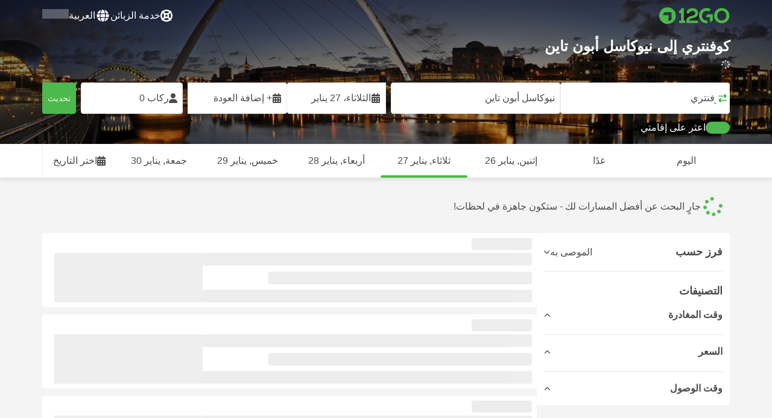

--- FILE ---
content_type: text/html; charset=UTF-8
request_url: https://12go.asia/ar/travel/coventry/newcastle-upon-tyne
body_size: 1844
content:
<!DOCTYPE html>
<html lang="en">
<head>
    <meta charset="utf-8">
    <meta name="viewport" content="width=device-width, initial-scale=1">
    <title></title>
    <style>
        body {
            font-family: "Arial";
        }
    </style>
    <script type="text/javascript">
    window.awsWafCookieDomainList = [];
    window.gokuProps = {
"key":"AQIDAHjcYu/GjX+QlghicBgQ/7bFaQZ+m5FKCMDnO+vTbNg96AH6sISe4WdBlNc7SKhqjD7PAAAAfjB8BgkqhkiG9w0BBwagbzBtAgEAMGgGCSqGSIb3DQEHATAeBglghkgBZQMEAS4wEQQMd6kGUT33rKsB2GDJAgEQgDsdNqp7Wi1BIPqXQ4c1EAUpzMc0xoK3JBUBwVyOyuBaml5L/Ya+uryBXWcUHwanhGkjnBMWK2yHeXSC3A==",
          "iv":"CgAFuBH6zQAAAf6C",
          "context":"gDxcLG8d3VvhOf26m9p4KHllKADQ229Y3Mm2LeNk/oluqsYosKU3f+pw/s7LgiO8pfaX05qTibodUyvpFn33a8ujCoHqYWbdxYS6vz9380uBa5/NRl68y20dpJCZjAoYxDTQU6LodkVj3muR9pylyFLPIB1hGa4MfI92HgUUzqowcK+lsKM6o6cj1VJcbvMMyWNwOp916GKWWwKkCrfkzYsYvLt9IAdhMSS2wf2CrN88AiCx6jxyxKqHUo8bT+37HVX9/0NjIq/92rVae8Sv2dHdcYYIYbYDg+UdNyph7VlKrEDEEHml8EA3AzrnD3nPgag4exjadgg4w74Ei3xQ3ANxkocFwba9h0sYEWnL"
};
    </script>
    <script src="https://2f9f4c1440ea.430874dc.ap-southeast-1.token.awswaf.com/2f9f4c1440ea/ea273244be9d/df03f2a08b93/challenge.js"></script>
</head>
<body>
    <div id="challenge-container"></div>
    <script type="text/javascript">
        AwsWafIntegration.saveReferrer();
        AwsWafIntegration.checkForceRefresh().then((forceRefresh) => {
            if (forceRefresh) {
                AwsWafIntegration.forceRefreshToken().then(() => {
                    window.location.reload(true);
                });
            } else {
                AwsWafIntegration.getToken().then(() => {
                    window.location.reload(true);
                });
            }
        });
    </script>
    <noscript>
        <h1>JavaScript is disabled</h1>
        In order to continue, we need to verify that you're not a robot.
        This requires JavaScript. Enable JavaScript and then reload the page.
    </noscript>
</body>
</html>

--- FILE ---
content_type: text/html;charset=utf-8
request_url: https://12go.asia/ar/travel/coventry/newcastle-upon-tyne
body_size: 160918
content:
<!DOCTYPE html><html  lang="ar-ae" dir="rtl"><head><meta charset="utf-8">
<meta name="viewport" content="width=device-width, initial-scale=1">
<title>كوفنتري إلى نيوكاسل أبون تاين عبر حافلة, رحلة جوية من GBP 32 - يناير ٢٠٢٦ ✅</title>
<link rel="preconnect" href="https://cdn5.onetwogo.com">
<link rel="preconnect" href="https://cdn1.onetwogo.com">
<link rel="preconnect" href="https://i.12go.com">
<link rel="preconnect" href="https://img.12go.com">
<link rel="preconnect" href="https://data.12go.com">
<link rel="preconnect" href="https://www.googletagmanager.com">
<link rel="preconnect" href="https://accounts.google.com">
<style type="text/css">:root {
    --old-logo-12go: url("data:image/svg+xml,%3Csvg width='64' height='45' viewBox='0 0 64 45' fill='none' xmlns='http://www.w3.org/2000/svg'%3E%3Cpath d='M52.5435 21.9047H39.5411L39.5009 27.2451C39.5009 27.2451 43.0975 27.2298 44.7506 27.3481C43.4612 28.6853 41.6688 29.5834 40.0464 29.8165C37.0946 30.2402 34.6256 29.2343 32.6254 26.9978L28.1905 31.0212C28.6016 31.6297 29.0844 32.0767 29.5719 32.5281C29.8504 32.786 30.1305 33.0453 30.3997 33.337H24.2987C24.7048 32.9703 25.0942 32.6198 25.4718 32.28C26.292 31.5419 27.0562 30.8541 27.8138 30.1597C28.3266 29.6897 28.8467 29.2274 29.3668 28.7652C31.1486 27.1817 32.9302 25.5983 34.4154 23.7022C36.5479 20.9806 37.6519 17.9631 37.2492 14.4793C36.8466 10.9956 35.3317 8.20762 32.2452 6.37345C29.6157 4.81855 26.7771 4.51561 23.8512 5.02208C21.4347 5.41946 19.2489 6.69505 17.7113 8.60522V17.272C17.9649 17.272 18.209 17.2735 18.4467 17.275C18.904 17.2778 19.3378 17.2805 19.7705 17.272C20.2086 17.2602 21.2477 17.2945 21.2477 17.2945C21.2477 17.2945 21.3197 16.0058 21.3657 15.4354C21.4401 14.5681 21.7542 13.7894 22.1923 13.0522C23.2786 11.2062 25.3378 10.3909 27.6509 10.8843C29.4858 11.2748 30.7976 12.838 31.0361 14.9077C31.3006 17.1963 30.5933 19.1736 28.9769 20.7616C27.3296 22.379 25.6439 23.9571 23.9583 25.5352C23.2636 26.1855 22.5689 26.8359 21.877 27.4889C20.9303 28.3826 19.9821 29.2743 19.0644 30.1371C18.6006 30.5732 18.1447 31.002 17.7007 31.42V39.2406H37.2929V33.7689L38.9649 33.7381C38.9649 33.7381 38.9165 35.3238 38.9649 36.1048C46.7885 36.5332 53.6121 28.5811 52.5435 21.9047Z' fill='%234DB84D'/%3E%3Cpath d='M10.1179 0.0568002C10.1179 0.0568002 9.72233 3.97365 7.55682 6.6397C5.8034 8.78983 2.67323 9.95304 0 10.2169V15.8697H8.50143C8.50143 15.8697 8.56637 42.6983 8.58054 44.2828H16.2058V0L10.1179 0.0568002Z' fill='%234DB84D'/%3E%3Cpath d='M60.9044 14.8047C58.2359 12.2842 53.0123 11.8463 50.8869 12.9113C51.6657 13.9829 52.4092 15.4293 53.0629 16.7009C53.1663 16.902 53.2678 17.0995 53.3665 17.2897C57.0269 17.053 59.1522 19.3014 59.1522 21.8941C59.1522 24.9932 57.263 27.1114 53.2579 26.9729C52.5825 28.4071 51.8008 29.8449 50.6756 31.201C54.5048 32.9949 59.8701 31.6471 62.456 27.5847C65.0217 23.5614 64.3121 18.0222 60.9044 14.8047Z' fill='%234DB84D'/%3E%3Cpath d='M51.8988 17.7063H45.3917C43.8296 15.4237 41.6806 14.2131 38.7252 14.3374C38.43 12.2014 37.3791 10.2158 36.1488 8.53309C41.3323 6.73205 50.0639 10.3649 51.8988 17.7063Z' fill='%234DB84D'/%3E%3C/svg%3E%0A");
    --logo-12go: url('data:image/svg+xml,%3Csvg%20width%3D%22118%22%20height%3D%2228%22%20viewBox%3D%220%200%20118%2028%22%20fill%3D%22none%22%20xmlns%3D%22http%3A%2F%2Fwww.w3.org%2F2000%2Fsvg%22%3E%3Cg%20clip-path%3D%22url(%23clip0_2144_2235)%22%3E%3Cpath%20d%3D%22M41.1739%2021.8928V1.75064C41.1739%201.61064%2041.0603%201.49609%2040.9215%201.49609H37.2775C37.1437%201.49609%2037.0377%201.603%2037.0251%201.73791C36.8737%203.71573%2035.4453%205.32955%2033.5703%205.74955C33.4542%205.775%2033.3684%205.87682%2033.3684%205.999V9.64409C33.3684%209.78409%2033.4819%209.89864%2033.6207%209.89864H36.2579C36.3967%209.89864%2036.5103%2010.0132%2036.5103%2010.1532V21.8954C36.5103%2022.0354%2036.3967%2022.1499%2036.2579%2022.1499H33.5652C33.4264%2022.1499%2033.3129%2022.2645%2033.3129%2022.4045V26.2175C33.3129%2026.3575%2033.4264%2026.4721%2033.5652%2026.4721H43.1575C43.2963%2026.4721%2043.4098%2026.3575%2043.4098%2026.2175V22.4045C43.4098%2022.2645%2043.2963%2022.1499%2043.1575%2022.1499H41.4237C41.2849%2022.1499%2041.1714%2022.0354%2041.1714%2021.8954L41.1739%2021.8928Z%22%20fill%3D%22%234CB748%22%2F%3E%3Cpath%20d%3D%22M55.4975%2018.2863L56.9132%2017.8918C60.2923%2016.9474%2064.9206%2015.6518%2064.9206%209.84052C64.9206%204.70888%2061.3194%201.52197%2055.5227%201.52197C49.726%201.52197%2046.0592%204.59943%2045.5999%209.63179C45.5873%209.77943%2045.7059%209.90924%2045.8523%209.90924L50.0793%209.90415C50.203%209.90415%2050.3039%209.81252%2050.3266%209.69034C50.7455%207.28488%2052.5777%205.83397%2055.3158%205.83397C58.2129%205.83397%2060.2368%207.48088%2060.2368%209.84052C60.2368%2012.4878%2057.8268%2013.2234%2054.7757%2014.1576L53.7663%2014.4682C50.2534%2015.5474%2045.4409%2017.0238%2045.4409%2022.9292V26.2154C45.4409%2026.3554%2045.5545%2026.47%2045.6933%2026.47H64.59C64.7288%2026.47%2064.8424%2026.3554%2064.8424%2026.2154V22.4558C64.8424%2022.3158%2064.7288%2022.2012%2064.59%2022.2012H50.4351C50.2736%2022.2012%2050.1525%2022.0485%2050.1878%2021.8882C50.6774%2019.6278%2053.2313%2018.9176%2055.4975%2018.2863Z%22%20fill%3D%22%234CB748%22%2F%3E%3Cpath%20d%3D%22M104.592%201.26794C97.3294%201.26794%2091.8531%206.81958%2091.8531%2014.181V14.2141C91.8531%2017.4265%2093.1503%2020.5981%2095.4114%2022.917C97.7912%2025.3581%20101.039%2026.7021%20104.559%2026.7021C111.739%2026.7021%20117.362%2021.1149%20117.362%2013.985C117.362%206.85522%20111.752%201.26794%20104.592%201.26794ZM112.269%2014.0181C112.269%2018.017%20109.422%2022.1534%20104.658%2022.1534C100.264%2022.1534%2096.9483%2018.6407%2096.9483%2013.985V13.9519C96.9483%2010.0065%2099.6385%205.81413%20104.625%205.81413C109.612%205.81413%20112.269%209.98358%20112.269%2014.0156V14.0181Z%22%20fill%3D%22%234CB748%22%2F%3E%3Cpath%20d%3D%22M89.3475%2011.842H80.7395C80.6512%2011.842%2080.5704%2011.8879%2080.525%2011.9642L78.0544%2016.0395C77.9509%2016.21%2078.0721%2016.4264%2078.2689%2016.4264H84.8101C84.9489%2016.4264%2085.0625%2016.541%2085.0625%2016.681L85.0549%2024.6253C85.0549%2024.8264%2085.2744%2024.9486%2085.441%2024.8417L89.4813%2022.2784C89.5545%2022.2326%2089.5999%2022.1511%2089.5999%2022.062V12.0966C89.5999%2011.9566%2089.4863%2011.842%2089.3475%2011.842Z%22%20fill%3D%22%234CB748%22%2F%3E%3Cpath%20d%3D%22M85.7876%203.03099C83.8773%201.91099%2081.6363%201.26953%2079.2136%201.26953C71.9507%201.26953%2066.4745%206.82117%2066.4745%2014.1826V14.2157C66.4745%2017.4281%2067.7716%2020.5997%2070.0328%2022.9186C73.5784%2026.5535%2077.9216%2026.8183%2080.208%2026.6579C80.3392%2026.6477%2080.4401%2026.5357%2080.4401%2026.4033V22.3688C80.4401%2022.2161%2080.3089%2022.1015%2080.16%2022.1168C76.0011%2022.5317%2071.5696%2019.4797%2071.5696%2013.9841V13.951C71.5696%2010.0055%2074.2598%205.81571%2079.2465%205.81571C80.8212%205.81571%2082.1839%206.2688%2083.3095%207.01717C83.4281%207.09608%2083.5896%207.06553%2083.6653%206.94335L85.8734%203.38735C85.9491%203.26517%2085.9113%203.10226%2085.7876%203.03099Z%22%20fill%3D%22%234CB748%22%2F%3E%3Cpath%20fill-rule%3D%22evenodd%22%20clip-rule%3D%22evenodd%22%20d%3D%22M13.8798%200C21.5454%200%2027.7597%206.26801%2027.7597%2014C27.7597%2021.732%2021.5454%2028%2013.8798%2028C6.21421%2028%200%2021.732%200%2014C0%206.26801%206.21421%200%2013.8798%200ZM20.5571%2020.263V8.17969H8.75167L5.86719%2013.1331H15.6411L15.6335%2023.2997L20.5571%2020.263Z%22%20fill%3D%22%234CB748%22%2F%3E%3C%2Fg%3E%3Cdefs%3E%3CclipPath%20id%3D%22clip0_2144_2235%22%3E%3Crect%20width%3D%22117.6%22%20height%3D%2228%22%20fill%3D%22white%22%2F%3E%3C%2FclipPath%3E%3C%2Fdefs%3E%3C%2Fsvg%3E');
   
    --border-radius-base: 4px;
    --header-height: 52px;
    --header-background: var(--black);
    --header-background-alpha: linear-gradient(180deg, rgba(0, 0, 0, 0.8) 0%, rgba(0, 0, 0, 0) 100%);
    --header-color: #fff;

    --brand-primary: #4DB84D;
    --brand-primary-black: #073D07;
    --brand-primary-darker: #3a8a3a;
    --brand-primary-lighter: #9dce9d;
    --brand-primary-murk: #178743;
    --brand-primary-murkest: #126a36;
    --brand-primary-faded: #edf8ed;

    --brand-promotion: #BE4CBE;
    --brand-promotion-darker: #8F398F;
    --brand-promotion-light: #EAD2EA;
    --brand-promotion-lighter: #D29ED2;
    --brand-promotion-faded: #F9EDF9;

    --brand-urgent: #F66F1B;
    --brand-urgent-faded: #FEF1E8;

    --brand-highlight: #0DA1E0;
    --brand-highlight-faded: #E2F4FB;

    --brand-white: #FFF;
    --brand-white-shaded: #7e7e7e;

    --brand-navy: #1C2B39 ;
    
    --brand-black: #4b4b4b;
    --brand-black-darker: #404040;
    --brand-black-faded: rgba(75, 75, 75, 0.5);

    --white: #fff;

    --black: #323232;
    --black-faded: rgba(50, 50, 50, 0.5);

    --brand-gray: #eaeaea;
    --brand-gray-black: #7c7b7b;
    --brand-gray-dark: #808184;
    --brand-gray-darker: #A0A0A0;
    --brand-gray-lighter: #f4f4f4;
    --brand-gray-icon: #DCDCE5;

    --brand-attention: #FF9900;
    --brand-attention-black: #3D2C07;
    --brand-attention-darker: #58461F;
    --brand-attention-lighter: #F4D287;
    --brand-attention-faded: #FFEFCB;
    --brand-attention-darker: #58461F;

    --brand-warning: #CFD441;
    --brand-warning-black: #3B3D07;
    --brand-warning-darker: #686A20;
    --brand-warning-lighter: #E7E9A0;
    --brand-warning-faded: #F9FAE8;

    --brand-danger: #B84D4D;
    --brand-danger-black: #3D0707;
    --brand-danger-darker: #A64545;
    --brand-danger-lighter: #CE9D9D;
    --brand-danger-faded: #F6EAEA;

    --brand-info: #4D94B8;
    --brand-info-black: #072B3D;
    --brand-info-darker: #366881;
    --brand-info-lighter: #94BFD4;
    --brand-info-faded: #EAF2F6;

    --brand-paypal: #0da1e0;
    --brand-paypal-lighter: #15b0f1;

    --brand-google-paybutton: #000;

    --btn-contained-color: var(--brand-primary);
    --btn-contained-bg: var(--white);
    --btn-contained-bg-dark: transparent;
    --btn-contained-bg-darker: transparent;
    --btn-contained-border: transparent;
    --btn-contained-border-dark: transparent;
    --btn-contained-border-darker: transparent;

    --btn-default-color: var(--brand-black);
    --btn-default-bg: var(--white);
    --btn-default-bg-dark: var(--brand-gray-lighter);
    --btn-default-bg-darker: var(--brand-gray-lighter);
    --btn-default-border: var(--brand-gray);
    --btn-default-border-dark: var(--brand-gray);
    --btn-default-border-darker: var(--brand-gray-darker);

    --btn-secondary-color: var(--brand-black);
    --btn-secondary-bg: var(--brand-gray-lighter);
    --btn-secondary-bg-dark: var(--brand-gray);
    --btn-secondary-bg-darker: var(--brand-gray);
    --btn-secondary-border: transparent;
    --btn-secondary-border-dark: transparent;
    --btn-secondary-border-darker: transparent;

    --btn-primary-color: var(--brand-primary-faded);
    --btn-primary-bg: var(--brand-primary);
    --btn-primary-bg-dark: var(--brand-primary-darker);
    --btn-primary-bg-darker: var(--brand-primary-darker);
    --btn-primary-border: transparent;
    --btn-primary-border-dark: transparent;
    --btn-primary-border-darker: transparent;

    --btn-success-color: var(--brand-primary);
    --btn-success-bg: var(--brand-primary-faded);
    --btn-success-bg-dark: var(--brand-primary-lighter);
    --btn-success-bg-darker: var(--brand-lighter);
    --btn-success-border: var(--brand-primary-lighter);
    --btn-success-border-dark: var(--brand-primary);
    --btn-success-border-darker: var(--brand-primary);

    --btn-info-color: var(--brand-info-faded);
    --btn-info-bg: var(--brand-info);
    --btn-info-bg-dark: var(--brand-info-darker);
    --btn-info-bg-darker: var(--brand-darker);
    --btn-info-border: transparent;
    --btn-info-border-dark: transparent;
    --btn-info-border-darker: transparent;

    --btn-warning-color: var(--brand-warning-darker);
    --btn-warning-bg: var(--brand-warning-faded);
    --btn-warning-bg-dark: var(--brand-warning-lighter);
    --btn-warning-bg-darker: var(--brand-warning-lighter);
    --btn-warning-border: var(--brand-warning-lighter);
    --btn-warning-border-dark: var(--brand-warning);
    --btn-warning-border-darker: var(--brand-warning);

    --btn-danger-color: var(--brand-danger-faded);
    --btn-danger-bg: var(--brand-danger);
    --btn-danger-bg-dark: var(--brand-danger-darker);
    --btn-danger-bg-darker: var(--brand-danger-darker);
    --btn-danger-border: transparent;
    --btn-danger-border-dark: transparent;
    --btn-danger-border-darker: transparent;

    --btn-danger-ghost-color: var(--brand-danger-darker);
    --btn-danger-ghost-bg: transparent;
    --btn-danger-ghost-bg-dark: var(--brand-gray-lighter);
    --btn-danger-ghost-bg-darker: transparent;
    --btn-danger-ghost-border: transparent;
    --btn-danger-ghost-border-dark: transparent;
    --btn-danger-ghost-border-darker: transparent;

    --state-default-text: var(--brand-black);
    --state-default-bg: var(--brand-gray-lighter);
    --state-default-border: var(--brand-gray);

    --state-success-text: var(--brand-primary-black);
    --state-success-bg: var(--brand-primary-faded);
    --state-success-border: var(--brand-primary-lighter);

    --state-info-text: var(--brand-info-black);
    --state-info-bg:  var(--brand-info-faded);
    --state-info-border:  var(--brand-info-lighter);

    --state-warning-text: var(--brand-warning-black);
    --state-warning-bg: var(--brand-warning-faded);
    --state-warning-border: var(--brand-warning-lighter);

    --state-danger-text: var(--brand-danger-black);
    --state-danger-bg: var(--brand-danger-faded);
    --state-danger-border: var(--brand-danger-lighter);

    --alert-success-bg: var(--state-success-bg);
    --alert-success-text: var(--state-success-text);
    --alert-success-border: var(--state-success-border);

    --alert-info-bg: var(--state-info-bg);
    --alert-info-text: var(--state-info-text);
    --alert-info-border: var(--state-info-border);

    --alert-warning-bg: var(--state-warning-bg);
    --alert-warning-text: var(--state-warning-text);
    --alert-warning-border: var(--state-warning-border);

    --alert-danger-bg: var(--state-danger-bg);
    --alert-danger-text: var(--state-danger-text);
    --alert-danger-border: var(--state-danger-border);

    --alert-basic-bg: var(--state-default-bg);
    --alert-basic-text: var(--state-default-text);
    --alert-basic-border: var(--state-default-border);

    --body-bg: #f4f4f4;
    --text-color: var(--brand-black);
    --text-faded-color: var(--brand-gray-black);
    --link-color: var(--brand-primary);
    --link-hover-color: var(--brand-primary-darker);

    --box-shadow-base: 0px 5px 8px rgba(0, 0, 0, 0.04);
    --box-shadow-2: var(--box-shadow-base), 0px 1px 3px rgba(75, 75, 75, 0.2), 0px 3px 6px 0px rgba(75, 75, 75, 0.2);

    --box-shadow-trip: var(--box-shadow-base);
    --box-shadow-trip-hover: var(--box-shadow-2);

    --loader-color: var(--brand-primary);
    
    --font-family-base: system, -apple-system, BlinkMacSystemFont, "Segoe UI", "Roboto", "Oxygen", "Ubuntu", "Cantarell", "Fira Sans", "Droid Sans", "Helvetica Neue", sans-serif;
}
</style>
<meta name="application-name" content="12Go">
<meta name="apple-mobile-web-app-title" content="12Go">
<meta httpEquiv="X-UA-Compatible" content="IE=edge,chrome=1">
<meta name="theme-color" content="#35aa47">
<meta name="msapplication-config" content="//cdn1.onetwogo.com/images/browserconfig.xml">
<meta name="msapplication-TileImage" content="//cdn1.onetwogo.com/images/mstile-144x144.png">
<meta name="msapplication-TileColor" content="#35aa47">
<meta name="author" content="12go">
<meta name="baidu-site-verification" content="code-iOGhqYqv3M">
<meta name="msvalidate.01" content="3B6903ED1DA495ABAA3E692A268DFFC7">
<meta name="msvalidate.01" content="CD1EFED6C760B90264AAED2588D40C06">
<meta property="og:type" content="website">
<link rel="mask-icon" href="//cdn1.onetwogo.com/images/safari-pinned-tab.svg" color="#006f00">
<link rel="manifest" href="/ar/manifest.webmanifest">
<link rel="apple-touch-icon" href="//cdn1.onetwogo.com/images/apple-touch-icon.png">
<link rel="icon" type="image/png" href="//cdn1.onetwogo.com/images/favicon-16x16.png" sizes="16x16">
<link rel="icon" type="image/png" href="//cdn1.onetwogo.com/images/favicon-32x32.png" sizes="32x32">
<link rel="icon" type="image/png" href="//cdn1.onetwogo.com/images/favicon-96x96.png" sizes="96x96">
<link rel="apple-touch-icon-precomposed" href="//cdn1.onetwogo.com/images/apple-touch-icon-precomposed.png">
<link rel="apple-touch-icon" sizes="152x152" href="//cdn1.onetwogo.com/images/apple-touch-icon-152x152.png">
<link rel="apple-touch-icon" sizes="144x144" href="//cdn1.onetwogo.com/images/apple-touch-icon-144x144.png">
<link rel="apple-touch-icon" sizes="120x120" href="//cdn1.onetwogo.com/images/apple-touch-icon-120x120.png">
<link rel="apple-touch-icon" sizes="114x114" href="//cdn1.onetwogo.com/images/apple-touch-icon-114x114.png">
<link rel="apple-touch-icon" sizes="76x76" href="//cdn1.onetwogo.com/images/apple-touch-icon-76x76.png">
<link rel="apple-touch-icon" sizes="72x72" href="//cdn1.onetwogo.com/images/apple-touch-icon-72x72.png">
<link rel="apple-touch-icon" sizes="60x60" href="//cdn1.onetwogo.com/images/apple-touch-icon-60x60.png">
<link rel="apple-touch-icon" sizes="57x57" href="//cdn1.onetwogo.com/images/apple-touch-icon-57x57.png">
<link rel="shortcut icon" href="//cdn1.onetwogo.com/images/favicon.ico">
<link rel="image_src" href="/images/12go_logo.png">
<link rel="alternate" type="application/rss+xml" title="Transit in " href="https://12go.asia/rss.xml">
<meta property="og:title" content="كوفنتري إلى نيوكاسل أبون تاين عبر حافلة, رحلة جوية من GBP 32 - يناير ٢٠٢٦ ✅">
<meta name="description" content="هل تبحث عن كيفية الانتقال من كوفنتري إلى نيوكاسل أبون تاين ؟ تحقق من جدول الرحلة ومسافة السفر. قارن أسعار القطارات والحافلات والعبارات والرحلات الجوية . احجز التذاكر الآن على 12Go!">
<meta name="robots" content="index,follow">
<meta property="og:image" content="https://i.12go.co/images/upload-media/4496.jpeg">
<meta property="og:image:width" content="2400">
<meta property="og:image:height" content="738">
<meta property="og:image:type" content="image/jpeg">
<link rel="canonical" href="https://12go.asia/ar/travel/coventry/newcastle-upon-tyne">
<link rel="alternate" href="https://12go.asia/ar/travel/coventry/newcastle-upon-tyne" title="العربية" hreflang="ar">
<link rel="alternate" href="https://12go.asia/cn/travel/coventry/newcastle-upon-tyne" title="简体中文" hreflang="zh-Hans">
<link rel="alternate" href="https://12go.asia/de/travel/coventry/newcastle-upon-tyne" title="Deutsch" hreflang="de">
<link rel="alternate" href="https://12go.asia/el/travel/coventry/newcastle-upon-tyne" title="Ελληνικά" hreflang="el">
<link rel="alternate" href="https://12go.asia/en/travel/coventry/newcastle-upon-tyne" title="English" hreflang="en">
<link rel="alternate" href="https://12go.asia/es/travel/coventry/newcastle-upon-tyne" title="Español" hreflang="es">
<link rel="alternate" href="https://12go.asia/fa/travel/coventry/newcastle-upon-tyne" title="فارسی" hreflang="fa">
<link rel="alternate" href="https://12go.asia/fr/travel/coventry/newcastle-upon-tyne" title="Français" hreflang="fr">
<link rel="alternate" href="https://12go.asia/hr/travel/coventry/newcastle-upon-tyne" title="Hrvatski" hreflang="hr">
<link rel="alternate" href="https://12go.asia/in/travel/coventry/newcastle-upon-tyne" title="Indonesia" hreflang="id">
<link rel="alternate" href="https://12go.asia/it/travel/coventry/newcastle-upon-tyne" title="Italiano" hreflang="it">
<link rel="alternate" href="https://12go.asia/jp/travel/coventry/newcastle-upon-tyne" title="日本語" hreflang="ja">
<link rel="alternate" href="https://12go.asia/ko/travel/coventry/newcastle-upon-tyne" title="한국어" hreflang="ko">
<link rel="alternate" href="https://12go.asia/ms/travel/coventry/newcastle-upon-tyne" title="Melayu" hreflang="ms">
<link rel="alternate" href="https://12go.asia/nl/travel/coventry/newcastle-upon-tyne" title="Nederlands" hreflang="nl">
<link rel="alternate" href="https://12go.asia/pl/travel/coventry/newcastle-upon-tyne" title="Polski" hreflang="pl">
<link rel="alternate" href="https://12go.asia/pt/travel/coventry/newcastle-upon-tyne" title="Português" hreflang="pt">
<link rel="alternate" href="https://12go.asia/ru/travel/coventry/newcastle-upon-tyne" title="Русский" hreflang="ru">
<link rel="alternate" href="https://12go.asia/sv/travel/coventry/newcastle-upon-tyne" title="Svenska" hreflang="sv">
<link rel="alternate" href="https://12go.asia/th/travel/coventry/newcastle-upon-tyne" title="ภาษาไทย" hreflang="th">
<link rel="alternate" href="https://12go.asia/tr/travel/coventry/newcastle-upon-tyne" title="Türkçe" hreflang="tr">
<link rel="alternate" href="https://12go.asia/uk/travel/coventry/newcastle-upon-tyne" title="Українська" hreflang="uk">
<link rel="alternate" href="https://12go.asia/vi/travel/coventry/newcastle-upon-tyne" title="Tiếng Việt" hreflang="vi">
<link rel="alternate" href="https://12go.asia/zh/travel/coventry/newcastle-upon-tyne" title="繁體中文" hreflang="zh-Hant">
<style>:host,:root{--fa-font-solid:normal 900 1em/1 "Font Awesome 6 Solid";--fa-font-regular:normal 400 1em/1 "Font Awesome 6 Regular";--fa-font-light:normal 300 1em/1 "Font Awesome 6 Light";--fa-font-thin:normal 100 1em/1 "Font Awesome 6 Thin";--fa-font-duotone:normal 900 1em/1 "Font Awesome 6 Duotone";--fa-font-sharp-solid:normal 900 1em/1 "Font Awesome 6 Sharp";--fa-font-sharp-regular:normal 400 1em/1 "Font Awesome 6 Sharp";--fa-font-sharp-light:normal 300 1em/1 "Font Awesome 6 Sharp";--fa-font-sharp-thin:normal 100 1em/1 "Font Awesome 6 Sharp";--fa-font-brands:normal 400 1em/1 "Font Awesome 6 Brands"}svg:not(:host).svg-inline--fa,svg:not(:root).svg-inline--fa{box-sizing:content-box;overflow:visible}.svg-inline--fa{display:var(--fa-display,inline-block);height:1em;overflow:visible;vertical-align:-.125em}.svg-inline--fa.fa-2xs{vertical-align:.1em}.svg-inline--fa.fa-xs{vertical-align:0}.svg-inline--fa.fa-sm{vertical-align:-.07143em}.svg-inline--fa.fa-lg{vertical-align:-.2em}.svg-inline--fa.fa-xl{vertical-align:-.25em}.svg-inline--fa.fa-2xl{vertical-align:-.3125em}.svg-inline--fa.fa-pull-left{margin-right:var(--fa-pull-margin,.3em);width:auto}.svg-inline--fa.fa-pull-right{margin-left:var(--fa-pull-margin,.3em);width:auto}.svg-inline--fa.fa-li{top:.25em;width:var(--fa-li-width,2em)}.svg-inline--fa.fa-fw{width:var(--fa-fw-width,1.25em)}.fa-layers svg.svg-inline--fa{bottom:0;left:0;margin:auto;position:absolute;right:0;top:0}.fa-layers-counter,.fa-layers-text{display:inline-block;position:absolute;text-align:center}.fa-layers{display:inline-block;height:1em;position:relative;text-align:center;vertical-align:-.125em;width:1em}.fa-layers svg.svg-inline--fa{transform-origin:center center}.fa-layers-text{left:50%;top:50%;transform:translate(-50%,-50%);transform-origin:center center}.fa-layers-counter{background-color:var(--fa-counter-background-color,#ff253a);border-radius:var(--fa-counter-border-radius,1em);box-sizing:border-box;color:var(--fa-inverse,#fff);line-height:var(--fa-counter-line-height,1);max-width:var(--fa-counter-max-width,5em);min-width:var(--fa-counter-min-width,1.5em);overflow:hidden;padding:var(--fa-counter-padding,.25em .5em);right:var(--fa-right,0);text-overflow:ellipsis;top:var(--fa-top,0);transform:scale(var(--fa-counter-scale,.25));transform-origin:top right}.fa-layers-bottom-right{bottom:var(--fa-bottom,0);right:var(--fa-right,0);top:auto;transform:scale(var(--fa-layers-scale,.25));transform-origin:bottom right}.fa-layers-bottom-left{bottom:var(--fa-bottom,0);left:var(--fa-left,0);right:auto;top:auto;transform:scale(var(--fa-layers-scale,.25));transform-origin:bottom left}.fa-layers-top-right{right:var(--fa-right,0);top:var(--fa-top,0);transform:scale(var(--fa-layers-scale,.25));transform-origin:top right}.fa-layers-top-left{left:var(--fa-left,0);right:auto;top:var(--fa-top,0);transform:scale(var(--fa-layers-scale,.25));transform-origin:top left}.fa-1x{font-size:1em}.fa-2x{font-size:2em}.fa-3x{font-size:3em}.fa-4x{font-size:4em}.fa-5x{font-size:5em}.fa-6x{font-size:6em}.fa-7x{font-size:7em}.fa-8x{font-size:8em}.fa-9x{font-size:9em}.fa-10x{font-size:10em}.fa-2xs{font-size:.625em;line-height:.1em;vertical-align:.225em}.fa-xs{font-size:.75em;line-height:.08333em;vertical-align:.125em}.fa-sm{font-size:.875em;line-height:.07143em;vertical-align:.05357em}.fa-lg{font-size:1.25em;line-height:.05em;vertical-align:-.075em}.fa-xl{font-size:1.5em;line-height:.04167em;vertical-align:-.125em}.fa-2xl{font-size:2em;line-height:.03125em;vertical-align:-.1875em}.fa-fw{text-align:center;width:1.25em}.fa-ul{list-style-type:none;margin-left:var(--fa-li-margin,2.5em);padding-left:0}.fa-ul>li{position:relative}.fa-li{left:calc(var(--fa-li-width, 2em)*-1);line-height:inherit;position:absolute;text-align:center;width:var(--fa-li-width,2em)}.fa-border{border-color:var(--fa-border-color,#eee);border-radius:var(--fa-border-radius,.1em);border-style:var(--fa-border-style,solid);border-width:var(--fa-border-width,.08em);padding:var(--fa-border-padding,.2em .25em .15em)}.fa-pull-left{float:left;margin-right:var(--fa-pull-margin,.3em)}.fa-pull-right{float:right;margin-left:var(--fa-pull-margin,.3em)}.fa-beat{animation-delay:var(--fa-animation-delay,0s);animation-direction:var(--fa-animation-direction,normal);animation-duration:var(--fa-animation-duration,1s);animation-iteration-count:var(--fa-animation-iteration-count,infinite);animation-name:fa-beat;animation-timing-function:var(--fa-animation-timing,ease-in-out)}.fa-bounce{animation-delay:var(--fa-animation-delay,0s);animation-direction:var(--fa-animation-direction,normal);animation-duration:var(--fa-animation-duration,1s);animation-iteration-count:var(--fa-animation-iteration-count,infinite);animation-name:fa-bounce;animation-timing-function:var(--fa-animation-timing,cubic-bezier(.28,.84,.42,1))}.fa-fade{animation-iteration-count:var(--fa-animation-iteration-count,infinite);animation-name:fa-fade;animation-timing-function:var(--fa-animation-timing,cubic-bezier(.4,0,.6,1))}.fa-beat-fade,.fa-fade{animation-delay:var(--fa-animation-delay,0s);animation-direction:var(--fa-animation-direction,normal);animation-duration:var(--fa-animation-duration,1s)}.fa-beat-fade{animation-iteration-count:var(--fa-animation-iteration-count,infinite);animation-name:fa-beat-fade;animation-timing-function:var(--fa-animation-timing,cubic-bezier(.4,0,.6,1))}.fa-flip{animation-delay:var(--fa-animation-delay,0s);animation-direction:var(--fa-animation-direction,normal);animation-duration:var(--fa-animation-duration,1s);animation-iteration-count:var(--fa-animation-iteration-count,infinite);animation-name:fa-flip;animation-timing-function:var(--fa-animation-timing,ease-in-out)}.fa-shake{animation-duration:var(--fa-animation-duration,1s);animation-iteration-count:var(--fa-animation-iteration-count,infinite);animation-name:fa-shake;animation-timing-function:var(--fa-animation-timing,linear)}.fa-shake,.fa-spin{animation-delay:var(--fa-animation-delay,0s);animation-direction:var(--fa-animation-direction,normal)}.fa-spin{animation-duration:var(--fa-animation-duration,2s);animation-iteration-count:var(--fa-animation-iteration-count,infinite);animation-name:fa-spin;animation-timing-function:var(--fa-animation-timing,linear)}.fa-spin-reverse{--fa-animation-direction:reverse}.fa-pulse,.fa-spin-pulse{animation-direction:var(--fa-animation-direction,normal);animation-duration:var(--fa-animation-duration,1s);animation-iteration-count:var(--fa-animation-iteration-count,infinite);animation-name:fa-spin;animation-timing-function:var(--fa-animation-timing,steps(8))}@media (prefers-reduced-motion:reduce){.fa-beat,.fa-beat-fade,.fa-bounce,.fa-fade,.fa-flip,.fa-pulse,.fa-shake,.fa-spin,.fa-spin-pulse{animation-delay:-1ms;animation-duration:1ms;animation-iteration-count:1;transition-delay:0s;transition-duration:0s}}@keyframes fa-beat{0%,90%{transform:scale(1)}45%{transform:scale(var(--fa-beat-scale,1.25))}}@keyframes fa-bounce{0%{transform:scale(1) translateY(0)}10%{transform:scale(var(--fa-bounce-start-scale-x,1.1),var(--fa-bounce-start-scale-y,.9)) translateY(0)}30%{transform:scale(var(--fa-bounce-jump-scale-x,.9),var(--fa-bounce-jump-scale-y,1.1)) translateY(var(--fa-bounce-height,-.5em))}50%{transform:scale(var(--fa-bounce-land-scale-x,1.05),var(--fa-bounce-land-scale-y,.95)) translateY(0)}57%{transform:scale(1) translateY(var(--fa-bounce-rebound,-.125em))}64%{transform:scale(1) translateY(0)}to{transform:scale(1) translateY(0)}}@keyframes fa-fade{50%{opacity:var(--fa-fade-opacity,.4)}}@keyframes fa-beat-fade{0%,to{opacity:var(--fa-beat-fade-opacity,.4);transform:scale(1)}50%{opacity:1;transform:scale(var(--fa-beat-fade-scale,1.125))}}@keyframes fa-flip{50%{transform:rotate3d(var(--fa-flip-x,0),var(--fa-flip-y,1),var(--fa-flip-z,0),var(--fa-flip-angle,-180deg))}}@keyframes fa-shake{0%{transform:rotate(-15deg)}4%{transform:rotate(15deg)}24%,8%{transform:rotate(-18deg)}12%,28%{transform:rotate(18deg)}16%{transform:rotate(-22deg)}20%{transform:rotate(22deg)}32%{transform:rotate(-12deg)}36%{transform:rotate(12deg)}40%,to{transform:rotate(0deg)}}@keyframes fa-spin{0%{transform:rotate(0deg)}to{transform:rotate(1turn)}}.fa-rotate-90{transform:rotate(90deg)}.fa-rotate-180{transform:rotate(180deg)}.fa-rotate-270{transform:rotate(270deg)}.fa-flip-horizontal{transform:scaleX(-1)}.fa-flip-vertical{transform:scaleY(-1)}.fa-flip-both,.fa-flip-horizontal.fa-flip-vertical{transform:scale(-1)}.fa-rotate-by{transform:rotate(var(--fa-rotate-angle,none))}.fa-stack{display:inline-block;height:2em;position:relative;vertical-align:middle;width:2.5em}.fa-stack-1x,.fa-stack-2x{bottom:0;left:0;margin:auto;position:absolute;right:0;top:0;z-index:var(--fa-stack-z-index,auto)}.svg-inline--fa.fa-stack-1x{height:1em;width:1.25em}.svg-inline--fa.fa-stack-2x{height:2em;width:2.5em}.fa-inverse{color:var(--fa-inverse,#fff)}.fa-sr-only,.fa-sr-only-focusable:not(:focus),.sr-only,.sr-only-focusable:not(:focus){height:1px;margin:-1px;overflow:hidden;padding:0;position:absolute;width:1px;clip:rect(0,0,0,0);border-width:0;white-space:nowrap}.svg-inline--fa .fa-primary{fill:var(--fa-primary-color,currentColor);opacity:var(--fa-primary-opacity,1)}.svg-inline--fa .fa-secondary{fill:var(--fa-secondary-color,currentColor)}.svg-inline--fa .fa-secondary,.svg-inline--fa.fa-swap-opacity .fa-primary{opacity:var(--fa-secondary-opacity,.4)}.svg-inline--fa.fa-swap-opacity .fa-secondary{opacity:var(--fa-primary-opacity,1)}.svg-inline--fa mask .fa-primary,.svg-inline--fa mask .fa-secondary{fill:#000}.fa-duotone.fa-inverse,.fad.fa-inverse{color:var(--fa-inverse,#fff)}</style>
<style>.text-small{color:inherit;font-size:12px;font-weight:400;line-height:1.5}@media screen and (min-width:360px){.text-small{font-size:14px}}[tooltip]{position:relative}[tooltip]:before{background:var(--brand-white-shaded);border-radius:var(--border-radius-base);box-sizing:border-box;color:inherit;color:#fff;content:attr(tooltip);display:none;font-family:var(--font-family-base);font-size:14px;font-style:normal;font-weight:400;left:50%;line-height:1.42857143;max-width:min(400px,90vw);padding:8px;position:absolute;text-align:center;top:-9px;transform:translate(-50%,-100%);width:-moz-max-content;width:max-content;z-index:2147483643}@media screen and (min-width:360px){[tooltip]:before{font-size:16px}}[tooltip]:after{border-left:10px solid transparent;border-right:10px solid transparent;border-top:10px solid var(--brand-white-shaded);content:"";display:none;height:0;left:50%;position:absolute;top:0;transform:translate(-50%,-100%);width:0}[tooltip]:hover:after,[tooltip]:hover:before{display:block}[tooltip][tooltip-left]:before{transform:translate(calc(-100% + 20px),-100%)}[tooltip][tooltip-right]:before{transform:translate(-20px,-100%)}[tooltip][tooltip-bottom]:before{bottom:-9px;top:auto;transform:translate(-20px,100%)}[tooltip][tooltip-bottom]:after{border-bottom:10px solid var(--brand-white-shaded);border-left:10px solid transparent;border-right:10px solid transparent;border-top:none;bottom:0;top:auto;transform:translate(-50%,100%)}[tooltip][left][tooltip-bottom]:before{transform:translate(calc(-100% + 20px),100%)}@media screen and (max-width:1199px){[tooltip][tooltip-md-left]:before{transform:translate(calc(-100% + 20px),-100%)}[tooltip][tooltip-md-right]:before{transform:translate(-20px,-100%)}}@media screen and (max-width:991px){[tooltip][tooltip-sm-left]:before{transform:translate(calc(-100% + 20px),-100%)}[tooltip][tooltip-sm-right]:before{transform:translate(-20px,-100%)}}@media screen and (max-width:767px){[tooltip][tooltip-xs-left]:before{transform:translate(calc(-100% + 20px),-100%)}[tooltip][tooltip-xs-right]:before{transform:translate(-20px,-100%)}}[lastMinuteCarouselFeature] [tooltip]:after{z-index:2147483643}[lastMinuteCarouselFeature][dir=rtl] [tooltip][tooltip-left]:before{transform:translate(-20px,-100%)}[lastMinuteCarouselFeature][dir=rtl] [tooltip][tooltip-right]:before{transform:translate(calc(-100% + 20px),-100%)}</style>
<style>@keyframes ac_rotation-09743db6{0%{transform:rotate(0)}to{transform:rotate(1turn)}}@keyframes pop-09743db6{0%{transform:scale(1)}50%{transform:scale(.5)}to{transform:scale(1)}}.loader[data-v-09743db6]{align-items:center;background:hsla(0,0%,7%,.9);bottom:0;color:var(--loader-color);display:flex;flex-direction:column;justify-content:center;left:0;position:fixed;right:0;top:0;z-index:2147483646}.loader .icon[data-v-09743db6]{transform:rotate(45deg)}.loader-content[data-v-09743db6]{text-align:center}.loader-content .title[data-v-09743db6]{font-size:24px;font-weight:700;margin-bottom:16px}.loader-content .description[data-v-09743db6]{font-size:14px;margin-bottom:40px}.loader-content .spinner[data-v-09743db6]{color:var(--loader-color);height:150px;position:relative;text-align:right;width:150px}.loader-content .spinner .line[data-v-09743db6]{animation:ac_rotation-09743db6 1.5s linear infinite;border:2px dotted transparent;border-radius:50%;border-top:2px dotted var(--loader-color);height:100%;left:0;margin:auto;position:absolute;right:0;width:100%}.loader-content .spinner .line[data-v-09743db6]:first-child{padding:18px 5px 0 0}.loader-content .spinner .line:first-child svg[data-v-09743db6]{transform:rotate(45deg)}.loader-content .spinner .line[data-v-09743db6]:nth-child(2){animation:ac_rotation-09743db6 2s linear infinite;height:110px;padding:9px 7px 0 0;top:20px;width:110px}.loader-content .spinner .line:nth-child(2) svg[data-v-09743db6]{transform:rotate(63deg)}.loader-content .spinner .line[data-v-09743db6]:nth-child(3){animation:ac_rotation-09743db6 2.5s linear infinite;height:70px;top:40px;width:70px}.loader-content .spinner .line:nth-child(3) svg[data-v-09743db6]{transform:rotate(70deg)}.loader-content .spinner .logo[data-v-09743db6]{left:0;margin:auto;position:absolute;right:0;top:50%;transform:translateY(-50%);width:40px}.loader-content .spinner .dot[data-v-09743db6]{animation:pop-09743db6 1.5s linear infinite;background:var(--loader-color);border-radius:100%;height:10px;left:0;margin:auto;position:absolute;right:0;top:calc(50% - 5px);width:10px}</style>
<style>.vue-info-card-default[data-v-78299a76]{background:#fff;border-left:3px solid var(--brand-gray-darker);border-radius:var(--border-radius-base);box-shadow:var(--box-shadow-base);padding:8px 8px 4px 9px}.vue-info-card-default.success[data-v-78299a76]{border-color:var(--brand-primary)}.vue-info-card-default.info[data-v-78299a76]{border-color:var(--brand-info)}.vue-info-card-default.warning[data-v-78299a76]{border-color:var(--brand-attention)}.vue-info-card-default.danger[data-v-78299a76]{border-color:var(--brand-danger)}.vue-info-card-default.promotion[data-v-78299a76]{border-color:var(--brand-promotion,#be4cbe)}.vue-info-card-default.basic[data-v-78299a76]{border-color:var(--brand-gray)}@media only screen and (min-width:992px){.vue-info-card-default[data-v-78299a76]{padding-left:13px}.vue-info-card-default.collapsible[data-v-78299a76]{cursor:pointer}}.vue-info-card-flat[data-v-78299a76]{background:var(--brand-gray-lighter);border-radius:var(--border-radius-base);font-size:12px;padding:11px 11px 7px}@media screen and (min-width:360px){.vue-info-card-flat[data-v-78299a76]{font-size:14px}}.vue-info-card-flat.success[data-v-78299a76]{background-color:var(--alert-success-bg);border-color:var(--alert-success-border)}.vue-info-card-flat.info[data-v-78299a76]{background-color:var(--alert-info-bg);border-color:var(--alert-info-border)}.vue-info-card-flat.warning[data-v-78299a76]{background-color:var(--alert-warning-bg);border-color:var(--alert-warning-border)}.vue-info-card-flat.danger[data-v-78299a76]{background-color:var(--alert-danger-bg);border-color:var(--alert-danger-border)}.vue-info-card-flat.promotion[data-v-78299a76]{background-color:var(--brand-promotion-faded,#f9edf9);border-color:var(--brand-promotion-lighter,#d29ed2)}.vue-info-card-flat.basic[data-v-78299a76]{background-color:var(--alert-basic-bg);border-color:var(--alert-basic-border)}@media only screen and (min-width:992px){.vue-info-card-flat.collapsible[data-v-78299a76]{cursor:pointer}}</style>
<style>.notifications[data-v-70fcf9ef]{display:flex;flex-direction:column;left:50%;position:fixed;text-align:center;top:0;transform:translateX(-50%);z-index:2147483644}.notifications-item[data-v-70fcf9ef]{align-self:center;margin-top:10px;transition:all .3s ease-in,margin 0s}.notifications-item[data-v-70fcf9ef]:last-child{position:static}.slide[data-v-70fcf9ef]{position:relative}.slide-enter-from[data-v-70fcf9ef],.slide-leave-to[data-v-70fcf9ef]{opacity:0;transform:translateY(-8px)}.slide-enter-to[data-v-70fcf9ef],.slide-leave-from[data-v-70fcf9ef]{transform:translateY(0)}.slide-leave-active[data-v-70fcf9ef]{position:absolute}</style>
<style>.text-small{color:inherit;font-size:12px;font-weight:400;line-height:1.5}@media screen and (min-width:360px){.text-small{font-size:14px}}.btn{align-items:center;background-image:none;border:1px solid transparent;border-radius:var(--border-radius-base);cursor:pointer;display:inline-flex;font-size:14px;font-weight:400;gap:8px;justify-content:center;line-height:1.3333333;margin-bottom:0;padding:10px 24px;text-align:center;touch-action:manipulation;transition:background-color .1s ease-in-out;vertical-align:middle;white-space:nowrap}.btn.btn-wrap{white-space:normal}.btn.focus,.btn:focus{color:var(--btn-default-color);text-decoration:none}@media (any-hover:hover){.btn:hover{color:var(--btn-default-color);text-decoration:none}}.btn.active,.btn:active{background-image:none;outline:0}.btn.disabled,.btn[disabled],fieldset[disabled] .btn{cursor:not-allowed}a.btn.disabled,fieldset[disabled] a.btn{pointer-events:none}.btn-contained{background-color:var(--btn-contained-bg);border-color:var(--btn-contained-border);color:var(--btn-contained-color)}.btn-contained.focus,.btn-contained:focus{background-color:var(--btn-contained-bg-dark);border-color:var(--btn-contained-border-darker);color:var(--btn-contained-color)}@media (any-hover:hover){.btn-contained:hover{background-color:var(--btn-contained-bg-dark);border-color:var(--btn-contained-border-dark);color:var(--btn-contained-color)}}.btn-contained.active,.btn-contained:active,.open>.dropdown-toggle.btn-contained{background-color:var(--btn-contained-bg-dark);background-image:none;border-color:var(--btn-contained-border-dark);color:var(--btn-contained-color)}.btn-contained.active.focus,.btn-contained.active:focus,.btn-contained:active.focus,.btn-contained:active:focus,.open>.dropdown-toggle.btn-contained.focus,.open>.dropdown-toggle.btn-contained:focus{background-color:var(--btn-contained-bg-darker);border-color:var(--btn-contained-border-darker);color:var(--btn-contained-color)}@media (any-hover:hover){.btn-contained.active:hover,.btn-contained:active:hover,.open>.dropdown-toggle.btn-contained:hover{background-color:var(--btn-contained-bg-darker);border-color:var(--btn-contained-border-darker);color:var(--btn-contained-color)}}.btn-contained.disabled.focus,.btn-contained.disabled:focus,.btn-contained[disabled].focus,.btn-contained[disabled]:focus,fieldset[disabled] .btn-contained.focus,fieldset[disabled] .btn-contained:focus{background-color:var(--btn-contained-bg);border-color:var(--btn-contained-border)}@media (any-hover:hover){.btn-contained.disabled:hover,.btn-contained[disabled]:hover,fieldset[disabled] .btn-contained:hover{background-color:var(--btn-contained-bg);border-color:var(--btn-contained-border)}}.btn-contained .badge{background-color:var(--btn-contained-color);color:var(--btn-contained-bg)}@media (any-hover:hover){.btn-contained:hover:not(:disabled){background-color:var(--btn-contained-bg);color:var(--brand-primary-darker)}}.btn-contained:active,.btn-contained:focus{background-color:var(--btn-contained-bg)}.btn-contained:active:focus{background-color:var(--brand-gray-lighter);color:var(--brand-primary-darker)}.btn-default{background-color:var(--btn-default-bg);border-color:var(--btn-default-border);color:var(--btn-default-color)}.btn-default.focus,.btn-default:focus{background-color:var(--btn-default-bg-dark);border-color:var(--btn-default-border-darker);color:var(--btn-default-color)}@media (any-hover:hover){.btn-default:hover{background-color:var(--btn-default-bg-dark);border-color:var(--btn-default-border-dark);color:var(--btn-default-color)}}.btn-default.active,.btn-default:active,.open>.dropdown-toggle.btn-default{background-color:var(--btn-default-bg-dark);background-image:none;border-color:var(--btn-default-border-dark);color:var(--btn-default-color)}.btn-default.active.focus,.btn-default.active:focus,.btn-default:active.focus,.btn-default:active:focus,.open>.dropdown-toggle.btn-default.focus,.open>.dropdown-toggle.btn-default:focus{background-color:var(--btn-default-bg-darker);border-color:var(--btn-default-border-darker);color:var(--btn-default-color)}@media (any-hover:hover){.btn-default.active:hover,.btn-default:active:hover,.open>.dropdown-toggle.btn-default:hover{background-color:var(--btn-default-bg-darker);border-color:var(--btn-default-border-darker);color:var(--btn-default-color)}}.btn-default.disabled.focus,.btn-default.disabled:focus,.btn-default[disabled].focus,.btn-default[disabled]:focus,fieldset[disabled] .btn-default.focus,fieldset[disabled] .btn-default:focus{background-color:var(--btn-default-bg);border-color:var(--btn-default-border)}@media (any-hover:hover){.btn-default.disabled:hover,.btn-default[disabled]:hover,fieldset[disabled] .btn-default:hover{background-color:var(--btn-default-bg);border-color:var(--btn-default-border)}}.btn-default .badge{background-color:var(--btn-default-color);color:var(--btn-default-bg)}.btn-secondary{background-color:var(--btn-secondary-bg);border-color:var(--btn-secondary-border);color:var(--btn-secondary-color)}.btn-secondary.focus,.btn-secondary:focus{background-color:var(--btn-secondary-bg-dark);border-color:var(--btn-secondary-border-darker);color:var(--btn-secondary-color)}@media (any-hover:hover){.btn-secondary:hover{background-color:var(--btn-secondary-bg-dark);border-color:var(--btn-secondary-border-dark);color:var(--btn-secondary-color)}}.btn-secondary.active,.btn-secondary:active,.open>.dropdown-toggle.btn-secondary{background-color:var(--btn-secondary-bg-dark);background-image:none;border-color:var(--btn-secondary-border-dark);color:var(--btn-secondary-color)}.btn-secondary.active.focus,.btn-secondary.active:focus,.btn-secondary:active.focus,.btn-secondary:active:focus,.open>.dropdown-toggle.btn-secondary.focus,.open>.dropdown-toggle.btn-secondary:focus{background-color:var(--btn-secondary-bg-darker);border-color:var(--btn-secondary-border-darker);color:var(--btn-secondary-color)}@media (any-hover:hover){.btn-secondary.active:hover,.btn-secondary:active:hover,.open>.dropdown-toggle.btn-secondary:hover{background-color:var(--btn-secondary-bg-darker);border-color:var(--btn-secondary-border-darker);color:var(--btn-secondary-color)}}.btn-secondary.disabled.focus,.btn-secondary.disabled:focus,.btn-secondary[disabled].focus,.btn-secondary[disabled]:focus,fieldset[disabled] .btn-secondary.focus,fieldset[disabled] .btn-secondary:focus{background-color:var(--btn-secondary-bg);border-color:var(--btn-secondary-border)}@media (any-hover:hover){.btn-secondary.disabled:hover,.btn-secondary[disabled]:hover,fieldset[disabled] .btn-secondary:hover{background-color:var(--btn-secondary-bg);border-color:var(--btn-secondary-border)}}.btn-secondary .badge{background-color:var(--btn-secondary-color);color:var(--btn-secondary-bg)}.btn-primary{background-color:var(--btn-primary-bg);border-color:var(--btn-primary-border);color:var(--btn-primary-color)}.btn-primary.focus,.btn-primary:focus{background-color:var(--btn-primary-bg-dark);border-color:var(--btn-primary-border-darker);color:var(--btn-primary-color)}@media (any-hover:hover){.btn-primary:hover{background-color:var(--btn-primary-bg-dark);border-color:var(--btn-primary-border-dark);color:var(--btn-primary-color)}}.btn-primary.active,.btn-primary:active,.open>.dropdown-toggle.btn-primary{background-color:var(--btn-primary-bg-dark);background-image:none;border-color:var(--btn-primary-border-dark);color:var(--btn-primary-color)}.btn-primary.active.focus,.btn-primary.active:focus,.btn-primary:active.focus,.btn-primary:active:focus,.open>.dropdown-toggle.btn-primary.focus,.open>.dropdown-toggle.btn-primary:focus{background-color:var(--btn-primary-bg-darker);border-color:var(--btn-primary-border-darker);color:var(--btn-primary-color)}@media (any-hover:hover){.btn-primary.active:hover,.btn-primary:active:hover,.open>.dropdown-toggle.btn-primary:hover{background-color:var(--btn-primary-bg-darker);border-color:var(--btn-primary-border-darker);color:var(--btn-primary-color)}}.btn-primary.disabled.focus,.btn-primary.disabled:focus,.btn-primary[disabled].focus,.btn-primary[disabled]:focus,fieldset[disabled] .btn-primary.focus,fieldset[disabled] .btn-primary:focus{background-color:var(--btn-primary-bg);border-color:var(--btn-primary-border)}@media (any-hover:hover){.btn-primary.disabled:hover,.btn-primary[disabled]:hover,fieldset[disabled] .btn-primary:hover{background-color:var(--btn-primary-bg);border-color:var(--btn-primary-border)}}.btn-primary .badge{background-color:var(--btn-primary-color);color:var(--btn-primary-bg)}.btn-success{background-color:var(--btn-success-bg);border-color:var(--btn-success-border);color:var(--btn-success-color)}.btn-success.focus,.btn-success:focus{background-color:var(--btn-success-bg-dark);border-color:var(--btn-success-border-darker);color:var(--btn-success-color)}@media (any-hover:hover){.btn-success:hover{background-color:var(--btn-success-bg-dark);border-color:var(--btn-success-border-dark);color:var(--btn-success-color)}}.btn-success.active,.btn-success:active,.open>.dropdown-toggle.btn-success{background-color:var(--btn-success-bg-dark);background-image:none;border-color:var(--btn-success-border-dark);color:var(--btn-success-color)}.btn-success.active.focus,.btn-success.active:focus,.btn-success:active.focus,.btn-success:active:focus,.open>.dropdown-toggle.btn-success.focus,.open>.dropdown-toggle.btn-success:focus{background-color:var(--btn-success-bg-darker);border-color:var(--btn-success-border-darker);color:var(--btn-success-color)}@media (any-hover:hover){.btn-success.active:hover,.btn-success:active:hover,.open>.dropdown-toggle.btn-success:hover{background-color:var(--btn-success-bg-darker);border-color:var(--btn-success-border-darker);color:var(--btn-success-color)}}.btn-success.disabled.focus,.btn-success.disabled:focus,.btn-success[disabled].focus,.btn-success[disabled]:focus,fieldset[disabled] .btn-success.focus,fieldset[disabled] .btn-success:focus{background-color:var(--btn-success-bg);border-color:var(--btn-success-border)}@media (any-hover:hover){.btn-success.disabled:hover,.btn-success[disabled]:hover,fieldset[disabled] .btn-success:hover{background-color:var(--btn-success-bg);border-color:var(--btn-success-border)}}.btn-success .badge{background-color:var(--btn-success-color);color:var(--btn-success-bg)}.btn-info{background-color:var(--btn-info-bg);border-color:var(--btn-info-border);color:var(--btn-info-color)}.btn-info.focus,.btn-info:focus{background-color:var(--btn-info-bg-dark);border-color:var(--btn-info-border-darker);color:var(--btn-info-color)}@media (any-hover:hover){.btn-info:hover{background-color:var(--btn-info-bg-dark);border-color:var(--btn-info-border-dark);color:var(--btn-info-color)}}.btn-info.active,.btn-info:active,.open>.dropdown-toggle.btn-info{background-color:var(--btn-info-bg-dark);background-image:none;border-color:var(--btn-info-border-dark);color:var(--btn-info-color)}.btn-info.active.focus,.btn-info.active:focus,.btn-info:active.focus,.btn-info:active:focus,.open>.dropdown-toggle.btn-info.focus,.open>.dropdown-toggle.btn-info:focus{background-color:var(--btn-info-bg-darker);border-color:var(--btn-info-border-darker);color:var(--btn-info-color)}@media (any-hover:hover){.btn-info.active:hover,.btn-info:active:hover,.open>.dropdown-toggle.btn-info:hover{background-color:var(--btn-info-bg-darker);border-color:var(--btn-info-border-darker);color:var(--btn-info-color)}}.btn-info.disabled.focus,.btn-info.disabled:focus,.btn-info[disabled].focus,.btn-info[disabled]:focus,fieldset[disabled] .btn-info.focus,fieldset[disabled] .btn-info:focus{background-color:var(--btn-info-bg);border-color:var(--btn-info-border)}@media (any-hover:hover){.btn-info.disabled:hover,.btn-info[disabled]:hover,fieldset[disabled] .btn-info:hover{background-color:var(--btn-info-bg);border-color:var(--btn-info-border)}}.btn-info .badge{background-color:var(--btn-info-color);color:var(--btn-info-bg)}.btn-warning{background-color:var(--btn-warning-bg);border-color:var(--btn-warning-border);color:var(--btn-warning-color)}.btn-warning.focus,.btn-warning:focus{background-color:var(--btn-warning-bg-dark);border-color:var(--btn-warning-border-darker);color:var(--btn-warning-color)}@media (any-hover:hover){.btn-warning:hover{background-color:var(--btn-warning-bg-dark);border-color:var(--btn-warning-border-dark);color:var(--btn-warning-color)}}.btn-warning.active,.btn-warning:active,.open>.dropdown-toggle.btn-warning{background-color:var(--btn-warning-bg-dark);background-image:none;border-color:var(--btn-warning-border-dark);color:var(--btn-warning-color)}.btn-warning.active.focus,.btn-warning.active:focus,.btn-warning:active.focus,.btn-warning:active:focus,.open>.dropdown-toggle.btn-warning.focus,.open>.dropdown-toggle.btn-warning:focus{background-color:var(--btn-warning-bg-darker);border-color:var(--btn-warning-border-darker);color:var(--btn-warning-color)}@media (any-hover:hover){.btn-warning.active:hover,.btn-warning:active:hover,.open>.dropdown-toggle.btn-warning:hover{background-color:var(--btn-warning-bg-darker);border-color:var(--btn-warning-border-darker);color:var(--btn-warning-color)}}.btn-warning.disabled.focus,.btn-warning.disabled:focus,.btn-warning[disabled].focus,.btn-warning[disabled]:focus,fieldset[disabled] .btn-warning.focus,fieldset[disabled] .btn-warning:focus{background-color:var(--btn-warning-bg);border-color:var(--btn-warning-border)}@media (any-hover:hover){.btn-warning.disabled:hover,.btn-warning[disabled]:hover,fieldset[disabled] .btn-warning:hover{background-color:var(--btn-warning-bg);border-color:var(--btn-warning-border)}}.btn-warning .badge{background-color:var(--btn-warning-color);color:var(--btn-warning-bg)}.btn-danger{background-color:var(--btn-danger-bg);border-color:var(--btn-danger-border);color:var(--btn-danger-color)}.btn-danger.focus,.btn-danger:focus{background-color:var(--btn-danger-bg-dark);border-color:var(--btn-danger-border-darker);color:var(--btn-danger-color)}@media (any-hover:hover){.btn-danger:hover{background-color:var(--btn-danger-bg-dark);border-color:var(--btn-danger-border-dark);color:var(--btn-danger-color)}}.btn-danger.active,.btn-danger:active,.open>.dropdown-toggle.btn-danger{background-color:var(--btn-danger-bg-dark);background-image:none;border-color:var(--btn-danger-border-dark);color:var(--btn-danger-color)}.btn-danger.active.focus,.btn-danger.active:focus,.btn-danger:active.focus,.btn-danger:active:focus,.open>.dropdown-toggle.btn-danger.focus,.open>.dropdown-toggle.btn-danger:focus{background-color:var(--btn-danger-bg-darker);border-color:var(--btn-danger-border-darker);color:var(--btn-danger-color)}@media (any-hover:hover){.btn-danger.active:hover,.btn-danger:active:hover,.open>.dropdown-toggle.btn-danger:hover{background-color:var(--btn-danger-bg-darker);border-color:var(--btn-danger-border-darker);color:var(--btn-danger-color)}}.btn-danger.disabled.focus,.btn-danger.disabled:focus,.btn-danger[disabled].focus,.btn-danger[disabled]:focus,fieldset[disabled] .btn-danger.focus,fieldset[disabled] .btn-danger:focus{background-color:var(--btn-danger-bg);border-color:var(--btn-danger-border)}@media (any-hover:hover){.btn-danger.disabled:hover,.btn-danger[disabled]:hover,fieldset[disabled] .btn-danger:hover{background-color:var(--btn-danger-bg);border-color:var(--btn-danger-border)}}.btn-danger .badge{background-color:var(--btn-danger-color);color:var(--btn-danger-bg)}.btn-danger-ghost{background-color:var(--btn-danger-ghost-bg);border-color:var(--btn-danger-ghost-border);color:var(--btn-danger-ghost-color);font-weight:500}.btn-danger-ghost.focus,.btn-danger-ghost:focus{background-color:var(--btn-danger-ghost-bg-dark);border-color:var(--btn-danger-ghost-border-darker);color:var(--btn-danger-ghost-color)}@media (any-hover:hover){.btn-danger-ghost:hover{background-color:var(--btn-danger-ghost-bg-dark);border-color:var(--btn-danger-ghost-border-dark);color:var(--btn-danger-ghost-color)}}.btn-danger-ghost.active,.btn-danger-ghost:active,.open>.dropdown-toggle.btn-danger-ghost{background-color:var(--btn-danger-ghost-bg-dark);background-image:none;border-color:var(--btn-danger-ghost-border-dark);color:var(--btn-danger-ghost-color)}.btn-danger-ghost.active.focus,.btn-danger-ghost.active:focus,.btn-danger-ghost:active.focus,.btn-danger-ghost:active:focus,.open>.dropdown-toggle.btn-danger-ghost.focus,.open>.dropdown-toggle.btn-danger-ghost:focus{background-color:var(--btn-danger-ghost-bg-darker);border-color:var(--btn-danger-ghost-border-darker);color:var(--btn-danger-ghost-color)}@media (any-hover:hover){.btn-danger-ghost.active:hover,.btn-danger-ghost:active:hover,.open>.dropdown-toggle.btn-danger-ghost:hover{background-color:var(--btn-danger-ghost-bg-darker);border-color:var(--btn-danger-ghost-border-darker);color:var(--btn-danger-ghost-color)}}.btn-danger-ghost.disabled.focus,.btn-danger-ghost.disabled:focus,.btn-danger-ghost[disabled].focus,.btn-danger-ghost[disabled]:focus,fieldset[disabled] .btn-danger-ghost.focus,fieldset[disabled] .btn-danger-ghost:focus{background-color:var(--btn-danger-ghost-bg);border-color:var(--btn-danger-ghost-border)}@media (any-hover:hover){.btn-danger-ghost.disabled:hover,.btn-danger-ghost[disabled]:hover,fieldset[disabled] .btn-danger-ghost:hover{background-color:var(--btn-danger-ghost-bg);border-color:var(--btn-danger-ghost-border)}}.btn-danger-ghost .badge{background-color:var(--btn-danger-ghost-color);color:var(--btn-danger-ghost-bg)}.btn-primary-murk{background-color:var(--brand-primary-murk);border-color:var(--btn-primary-border);color:var(--btn-primary-color)}.btn-primary-murk.focus,.btn-primary-murk:focus{background-color:var(--brand-primary-murkest);border-color:var(--btn-primary-border-darker);color:var(--btn-primary-color)}@media (any-hover:hover){.btn-primary-murk:hover{background-color:var(--brand-primary-murkest);border-color:var(--btn-primary-border-dark);color:var(--btn-primary-color)}}.btn-primary-murk.active,.btn-primary-murk:active,.open>.dropdown-toggle.btn-primary-murk{background-color:var(--brand-primary-murkest);background-image:none;border-color:var(--btn-primary-border-dark);color:var(--btn-primary-color)}.btn-primary-murk.active.focus,.btn-primary-murk.active:focus,.btn-primary-murk:active.focus,.btn-primary-murk:active:focus,.open>.dropdown-toggle.btn-primary-murk.focus,.open>.dropdown-toggle.btn-primary-murk:focus{background-color:var(--brand-primary-murkest);border-color:var(--btn-primary-border-darker);color:var(--btn-primary-color)}@media (any-hover:hover){.btn-primary-murk.active:hover,.btn-primary-murk:active:hover,.open>.dropdown-toggle.btn-primary-murk:hover{background-color:var(--brand-primary-murkest);border-color:var(--btn-primary-border-darker);color:var(--btn-primary-color)}}.btn-primary-murk.disabled.focus,.btn-primary-murk.disabled:focus,.btn-primary-murk[disabled].focus,.btn-primary-murk[disabled]:focus,fieldset[disabled] .btn-primary-murk.focus,fieldset[disabled] .btn-primary-murk:focus{background-color:var(--brand-primary-murk);border-color:var(--btn-primary-border)}@media (any-hover:hover){.btn-primary-murk.disabled:hover,.btn-primary-murk[disabled]:hover,fieldset[disabled] .btn-primary-murk:hover{background-color:var(--brand-primary-murk);border-color:var(--btn-primary-border)}}.btn-primary-murk .badge{background-color:var(--btn-primary-color);color:var(--brand-primary-murk)}.btn-primary-faded,.btn-primary-faded.focus,.btn-primary-faded:focus{background-color:var(--brand-primary-faded);border-color:var(--brand-primary-faded);color:var(--brand-primary-darker)}@media (any-hover:hover){.btn-primary-faded:hover{background-color:var(--brand-primary-faded);border-color:var(--brand-primary-darker);color:var(--brand-primary-darker)}}.btn-primary-faded.active,.btn-primary-faded:active,.open>.dropdown-toggle.btn-primary-faded{background-color:var(--brand-primary-faded);background-image:none;border-color:var(--brand-primary-darker);color:var(--brand-primary-darker)}.btn-primary-faded.active.focus,.btn-primary-faded.active:focus,.btn-primary-faded:active.focus,.btn-primary-faded:active:focus,.open>.dropdown-toggle.btn-primary-faded.focus,.open>.dropdown-toggle.btn-primary-faded:focus{background-color:var(--brand-primary-faded);border-color:var(--brand-primary-faded);color:var(--brand-primary-darker)}@media (any-hover:hover){.btn-primary-faded.active:hover,.btn-primary-faded:active:hover,.open>.dropdown-toggle.btn-primary-faded:hover{background-color:var(--brand-primary-faded);border-color:var(--brand-primary-faded);color:var(--brand-primary-darker)}}.btn-primary-faded.disabled.focus,.btn-primary-faded.disabled:focus,.btn-primary-faded[disabled].focus,.btn-primary-faded[disabled]:focus,fieldset[disabled] .btn-primary-faded.focus,fieldset[disabled] .btn-primary-faded:focus{background-color:var(--brand-primary-faded);border-color:var(--brand-primary-faded)}@media (any-hover:hover){.btn-primary-faded.disabled:hover,.btn-primary-faded[disabled]:hover,fieldset[disabled] .btn-primary-faded:hover{background-color:var(--brand-primary-faded);border-color:var(--brand-primary-faded)}}.btn-primary-faded .badge{background-color:var(--brand-primary-darker);color:var(--brand-primary-faded)}.btn-link{border-radius:0;color:var(--link-color);font-weight:400}.btn-link,.btn-link.active,.btn-link:active,.btn-link[disabled],fieldset[disabled] .btn-link{background-color:transparent}.btn-link,.btn-link:active,.btn-link:focus{border-color:transparent}@media (any-hover:hover){.btn-link:hover{border-color:transparent}}.btn-link:focus{background-color:transparent;color:var(--link-hover-color);text-decoration:underline}@media (any-hover:hover){.btn-link:hover{background-color:transparent;color:var(--link-hover-color);text-decoration:underline}}.btn-link[disabled]:focus,fieldset[disabled] .btn-link:focus{color:#ccc;text-decoration:none}@media (any-hover:hover){.btn-link[disabled]:hover,fieldset[disabled] .btn-link:hover{color:#ccc;text-decoration:none}}.btn-lg{border-radius:6px;font-size:16px;line-height:1.3333333;padding:14px 28px}.btn-sm{padding:4px 8px}.btn-sm,.btn-xs{border-radius:1px;font-size:12px;line-height:1.5}.btn-xs{padding:2px 5px}.btn-narrow{border-radius:var(--border-radius-base);font-size:14px;line-height:1.3333333;padding:10px 24px}.btn-block{display:flex;width:100%}.btn-block+.btn-block{margin-top:5px}input[type=button].btn-block,input[type=reset].btn-block,input[type=submit].btn-block{width:100%}.btn-outline-primary{background:var(--btn-default-bg);border:1px solid var(--brand-primary);color:var(--brand-primary);outline:none}.btn-outline-primary:active{outline:none}.btn-outline-primary:focus{color:var(--brand-primary);outline:none}@media (any-hover:hover){.btn-outline-primary:hover{color:var(--brand-primary);outline:none}}.btn-group{border-radius:var(--border-radius-base);box-shadow:var(--box-shadow-base);display:flex;flex-flow:row nowrap}.btn-group-action{background-color:#fff;flex:1 1 auto;transition:background-color .15s linear}@media (any-hover:hover){.btn-group-action:hover{background:var(--brand-primary-faded)}}.btn-group-action-label{color:inherit;font-size:14px;font-weight:700;line-height:1.4}@media screen and (min-width:360px){.btn-group-action-label{font-size:16px}}.btn-group-action-label.skeleton-element{height:20px;margin:0 auto;width:80%}.btn-group-action-info{color:inherit;font-size:12px;font-weight:400;line-height:1.5}@media screen and (min-width:360px){.btn-group-action-info{font-size:14px}}.btn-group-action-info.skeleton-element{height:20px;margin:5px auto 0;width:70%}.btn-group-action-info *{vertical-align:middle}.btn-group.loading *{cursor:wait}.btn-rounded-none{border-radius:0}.btn-rounded-small{border-radius:1px}.btn-rounded-base{border-radius:var(--border-radius-base)}.btn-rounded-large{border-radius:6px}</style>
<style>body.overflow-hidden{overflow:hidden}</style>
<style>.text-small[data-v-d1b3f5e5]{color:inherit;font-size:12px;font-weight:400;line-height:1.5}@media screen and (min-width:360px){.text-small[data-v-d1b3f5e5]{font-size:14px}}.vue-modal[data-v-d1b3f5e5]{--translate-x:0px;--translate-y:0px;background:rgba(0,0,0,.5);bottom:0;left:0;position:fixed;right:0;top:0;transform:translate(var(--translate-x),var(--translate-y));transition:transform .3s,opacity .4s;z-index:2147483642}.vue-modal.opened[data-v-d1b3f5e5]{opacity:1}.vue-modal.closing[data-v-d1b3f5e5]{opacity:0;transition:opacity .3s ease-out}.vue-modal-box[data-v-d1b3f5e5]{display:flex;flex-flow:column nowrap;height:100%;justify-content:flex-end;margin:0 auto;position:relative;width:100%;z-index:2147483642}.vue-modal-backdrop[data-v-d1b3f5e5]{bottom:0;left:0;position:fixed;right:0;top:0}.vue-modal .vue-modal-content[data-v-d1b3f5e5]{background:#fff;border-radius:12px 12px 0 0;display:flex;flex-flow:column nowrap;max-height:90%;overflow:hidden;width:100%}.vue-modal .vue-modal-content-header[data-v-d1b3f5e5]{background:var(--brand-white);padding:12px 16px;position:relative}.vue-modal .vue-modal-content-header-content[data-v-d1b3f5e5]{width:100%}.vue-modal .vue-modal-content-header[data-v-d1b3f5e5]:not(:has(.vue-modal-header-close)){border-bottom:1px solid var(--brand-gray-lighter)}.vue-modal .vue-modal-content-header[data-v-d1b3f5e5]:has(.vue-modal-header-close){border-top-left-radius:6px;border-top-right-radius:6px;display:flex;gap:8px;justify-content:space-between}.vue-modal .vue-modal-content.dragging[data-v-d1b3f5e5]{transition:none}.vue-modal .vue-modal-content.closing[data-v-d1b3f5e5]{transform:translateY(var(--close-translate-y,100vh));transition:transform .3s ease-out}.vue-modal .vue-modal-content-body[data-v-d1b3f5e5]{flex:1;overflow:auto;padding:16px}.vue-modal .vue-modal-content-body.zero-paddings[data-v-d1b3f5e5]{padding:0}.vue-modal .vue-modal-content-footer[data-v-d1b3f5e5]{background:var(--brand-white);border-top:1px solid var(--brand-gray-lighter);display:flex;flex-flow:row wrap;gap:8px;justify-content:center;padding:8px 8px max(8px,env(safe-area-inset-bottom))}.vue-modal .vue-modal-content-footer.horizontal-footer[data-v-d1b3f5e5]{flex-direction:row;flex-wrap:nowrap;justify-content:space-between}.vue-modal .vue-modal-content-footer.bigger-vertical-padding-footer[data-v-d1b3f5e5]{padding-block:12px}.vue-modal .vue-modal-content .container[data-v-d1b3f5e5]{margin:0;padding:0;width:auto}.vue-modal .vue-modal-content.body-bg[data-v-d1b3f5e5]{background:var(--body-bg)}.vue-modal.full-height .vue-modal-content[data-v-d1b3f5e5]{height:90%}.vue-modal.confirmation[data-v-d1b3f5e5]{z-index:2147483642}.vue-modal.confirmation .vue-modal-content-img[data-v-d1b3f5e5]{margin:32px auto 8px}.vue-modal.confirmation .vue-modal-content-body[data-v-d1b3f5e5],.vue-modal.confirmation .vue-modal-content-header[data-v-d1b3f5e5]{text-align:center}.vue-modal.confirmation .vue-modal-content-header[data-v-d1b3f5e5]{background:none;border:none;color:inherit;font-size:18px;font-weight:700;line-height:1.4}@media screen and (min-width:360px){.vue-modal.confirmation .vue-modal-content-header[data-v-d1b3f5e5]{font-size:22px}}.vue-modal.confirmation .vue-modal-content-body[data-v-d1b3f5e5]{padding:8px}@media (prefers-reduced-motion:reduce){.vue-modal[data-v-d1b3f5e5]{transition:transform .3s}.vue-modal .vue-modal-content[data-v-d1b3f5e5]{transition:none!important}}.vue-modal-close-icon[data-v-d1b3f5e5]{cursor:pointer;position:fixed;right:12px;top:12px;z-index:2147483642}@media only screen and (min-width:992px){.vue-modal-close-icon[data-v-d1b3f5e5]{right:36px;top:24px}}.vue-modal-close-icon[data-v-d1b3f5e5]:hover{opacity:.7}.vue-modal-close-icon svg[data-v-d1b3f5e5]{color:var(--brand-white);height:16px;width:16px}@media only screen and (min-width:992px){.vue-modal-close-icon svg[data-v-d1b3f5e5]{height:32px;width:32px}}.vue-modal-header-close[data-v-d1b3f5e5]{cursor:pointer;flex-grow:0;flex-shrink:0;margin-left:auto}.vue-modal-header-close svg[data-v-d1b3f5e5]{border-radius:6px;color:var(--brand-gray-darker);height:20px;padding:4px;transition:background-color .2s ease;width:20px}.vue-modal-header-close svg[data-v-d1b3f5e5]:hover{background:var(--brand-gray-lighter)}.vue-modal-header-close.text-only-header-close[data-v-d1b3f5e5]{align-items:center;display:flex;justify-content:flex-end;margin-bottom:8px;margin-top:0;padding-block:8px}@media only screen and (min-width:992px){.vue-modal-box[data-v-d1b3f5e5]{height:auto;margin:auto}.vue-modal-content[data-v-d1b3f5e5]{border-radius:6px!important;margin:auto;max-width:768px}.vue-modal-content-footer[data-v-d1b3f5e5]{background:var(--brand-white)}.vue-modal-content-header h3[data-v-d1b3f5e5]{margin:0}.vue-modal-content.sticky[data-v-d1b3f5e5],.vue-modal-content.sticky .vue-modal-content-body[data-v-d1b3f5e5]{overflow:unset}.vue-modal.dropdown[data-v-d1b3f5e5]{background:none;bottom:auto;box-shadow:none;inset-inline-end:-16px;inset-inline-start:-16px;min-width:-moz-fit-content;min-width:fit-content;position:absolute;top:-12px;z-index:1000}.vue-modal.dropdown .vue-modal-content[data-v-d1b3f5e5]{box-shadow:var(--box-shadow-base),0 19px 38px 0 rgba(0,0,0,.3)}.vue-modal[data-v-d1b3f5e5]:not(.dropdown){overflow-y:scroll;padding:5vh 0}.vue-modal:not(.dropdown) .vue-modal-content-body[data-v-d1b3f5e5]{max-height:none}.vue-modal:not(.dropdown):not(.confirmation):not(.dismiss-header) .vue-modal-content-header[data-v-d1b3f5e5]{border-bottom:2px solid var(--brand-primary)}}@media only screen and (min-width:1200px){.vue-modal-content[data-v-d1b3f5e5]{max-width:970px}}</style>
<style>.cancel-btn[data-v-7b0bf327]{display:flex;margin:8px auto auto}</style>
<style>.text-small{color:inherit;font-size:12px;font-weight:400;line-height:1.5}@media screen and (min-width:360px){.text-small{font-size:14px}}.text-center{text-align:center}.field-wrapper{align-items:center;display:flex;position:relative}.field-check-icon{color:var(--brand-primary);font-size:14px;height:14px;width:14px}.field-label{background-color:#fff;border-radius:2px;display:inline-block;font-size:12px;font-weight:700;height:16px;inset-inline-start:4px;line-height:1.4;margin:0;overflow:hidden;padding:0 4px;position:absolute;text-overflow:ellipsis;top:-9px;white-space:nowrap;z-index:5}*{box-sizing:border-box}body{direction:ltr;font-weight:400;margin:0;padding:0;-webkit-font-smoothing:antialiased;-moz-osx-font-smoothing:grayscale;background-color:var(--body-bg);color:var(--text-color);font-family:var(--font-family-base);font-size:14px;line-height:1.42857143;overflow-x:hidden}@media screen and (min-width:360px){body{font-size:16px}}body.no-scroll{overflow:hidden}html[dir=rtl] body{direction:rtl}html[lang=ar] *{letter-spacing:0}h1,h2,h3,h4,h5,h6{margin:0 0 8px}h1{color:inherit;font-size:20px;font-weight:700;line-height:1.4}@media screen and (min-width:360px){h1{font-size:24px}}h2{color:inherit;font-size:18px;font-weight:700;line-height:1.4}@media screen and (min-width:360px){h2{font-size:22px}}h3{color:inherit;font-size:16px;font-weight:700;line-height:1.4}@media screen and (min-width:360px){h3{font-size:20px}}h4{color:inherit;font-size:16px;font-weight:700;line-height:1.4}@media screen and (min-width:360px){h4{font-size:18px}}h5{color:inherit;font-size:14px;font-weight:700;line-height:1.4;margin:0 0 4px}@media screen and (min-width:360px){h5{font-size:16px}}h6{color:inherit;font-size:12px;font-weight:700;line-height:1.4;margin:0}@media screen and (min-width:360px){h6{font-size:14px}}h1 small,h2 small,h3 small,h4 small,h5 small,h6 small{color:#444}h1.block,h2.block,h3.block,h4.block,h5.block,h6.block{padding-bottom:10px;padding-top:10px}a,span.link{color:inherit;color:var(--brand-primary);cursor:pointer;font-size:14px;font-weight:400;line-height:1.42857143;text-decoration:none}@media screen and (min-width:360px){a,span.link{font-size:16px}}a:hover,span.link:hover{color:var(--brand-primary);text-decoration:underline}@keyframes skeleton-animation{0%{opacity:1}50%{opacity:.5}to{opacity:1}}.skeleton-element{background-color:var(--brand-gray-lighter);pointer-events:none}.skeleton-animation,.skeleton-element{animation:skeleton-animation 1.2s linear infinite}.container{margin:auto;max-width:100%;padding-left:8px;padding-right:8px}@media (min-width:768px){.container{padding-left:15px;padding-right:15px;width:750px}}@media (min-width:992px){.container{width:970px}}@media (min-width:1200px){.container{width:1170px}}.btn-group-vertical>.btn-group:after,.btn-group-vertical>.btn-group:before,.btn-toolbar:after,.btn-toolbar:before,.clearfix:after,.clearfix:before,.container-fluid:after,.container-fluid:before,.container:after,.container:before,.dl-horizontal dd:after,.dl-horizontal dd:before,.form-horizontal .form-group:after,.form-horizontal .form-group:before,.modal-footer:after,.modal-footer:before,.modal-header:after,.modal-header:before,.nav:after,.nav:before,.panel-body:after,.panel-body:before,.row:after,.row:before{clear:both;content:" ";display:table}.m-a{margin:auto}.p-a{padding:auto}.m-t-a{margin-top:auto}.p-t-a{padding-top:auto}.m-b-a{margin-bottom:auto}.p-b-a{padding-bottom:auto}.m-l-a{margin-left:auto}.p-l-a{padding-left:auto}.m-r-a{margin-right:auto}.p-r-a{padding-right:auto}.m-u{margin:unset}.p-u{padding:unset}.m-t-u{margin-top:unset}.p-t-u{padding-top:unset}.m-b-u{margin-bottom:unset}.p-b-u{padding-bottom:unset}.m-l-u{margin-left:unset}.p-l-u{padding-left:unset}.m-r-u{margin-right:unset}.p-r-u{padding-right:unset}.m-0{margin:0}.p-0{padding:0}.m-t-0{margin-top:0}.p-t-0{padding-top:0}.m-b-0{margin-bottom:0}.p-b-0{padding-bottom:0}.m-l-0{margin-left:0}.p-l-0{padding-left:0}.m-r-0{margin-right:0}.p-r-0{padding-right:0}.m-1{margin:4px}.p-1{padding:4px}.m-t-1{margin-top:4px}.p-t-1{padding-top:4px}.m-b-1{margin-bottom:4px}.p-b-1{padding-bottom:4px}.m-l-1{margin-left:4px}.p-l-1{padding-left:4px}.m-r-1{margin-right:4px}.p-r-1{padding-right:4px}.m-2{margin:8px}.p-2{padding:8px}.m-t-2{margin-top:8px}.p-t-2{padding-top:8px}.m-b-2{margin-bottom:8px}.p-b-2{padding-bottom:8px}.m-l-2{margin-left:8px}.p-l-2{padding-left:8px}.m-r-2{margin-right:8px}.p-r-2{padding-right:8px}.m-3{margin:12px}.p-3{padding:12px}.m-t-3{margin-top:12px}.p-t-3{padding-top:12px}.m-b-3{margin-bottom:12px}.p-b-3{padding-bottom:12px}.m-l-3{margin-left:12px}.p-l-3{padding-left:12px}.m-r-3{margin-right:12px}.p-r-3{padding-right:12px}.m-4{margin:16px}.p-4{padding:16px}.m-t-4{margin-top:16px}.p-t-4{padding-top:16px}.m-b-4{margin-bottom:16px}.p-b-4{padding-bottom:16px}.m-l-4{margin-left:16px}.p-l-4{padding-left:16px}.m-r-4{margin-right:16px}.p-r-4{padding-right:16px}.m-5{margin:20px}.p-5{padding:20px}.m-t-5{margin-top:20px}.p-t-5{padding-top:20px}.m-b-5{margin-bottom:20px}.p-b-5{padding-bottom:20px}.m-l-5{margin-left:20px}.p-l-5{padding-left:20px}.m-r-5{margin-right:20px}.p-r-5{padding-right:20px}.m-6{margin:24px}.p-6{padding:24px}.m-t-6{margin-top:24px}.p-t-6{padding-top:24px}.m-b-6{margin-bottom:24px}.p-b-6{padding-bottom:24px}.m-l-6{margin-left:24px}.p-l-6{padding-left:24px}.m-r-6{margin-right:24px}.p-r-6{padding-right:24px}.m-7{margin:28px}.p-7{padding:28px}.m-t-7{margin-top:28px}.p-t-7{padding-top:28px}.m-b-7{margin-bottom:28px}.p-b-7{padding-bottom:28px}.m-l-7{margin-left:28px}.p-l-7{padding-left:28px}.m-r-7{margin-right:28px}.p-r-7{padding-right:28px}.m-8{margin:32px}.p-8{padding:32px}.m-t-8{margin-top:32px}.p-t-8{padding-top:32px}.m-b-8{margin-bottom:32px}.p-b-8{padding-bottom:32px}.m-l-8{margin-left:32px}.p-l-8{padding-left:32px}.m-r-8{margin-right:32px}.p-r-8{padding-right:32px}.m-9{margin:36px}.p-9{padding:36px}.m-t-9{margin-top:36px}.p-t-9{padding-top:36px}.m-b-9{margin-bottom:36px}.p-b-9{padding-bottom:36px}.m-l-9{margin-left:36px}.p-l-9{padding-left:36px}.m-r-9{margin-right:36px}.p-r-9{padding-right:36px}.m-10{margin:40px}.p-10{padding:40px}.m-t-10{margin-top:40px}.p-t-10{padding-top:40px}.m-b-10{margin-bottom:40px}.p-b-10{padding-bottom:40px}.m-l-10{margin-left:40px}.p-l-10{padding-left:40px}.m-r-10{margin-right:40px}.p-r-10{padding-right:40px}.m-11{margin:44px}.p-11{padding:44px}.m-t-11{margin-top:44px}.p-t-11{padding-top:44px}.m-b-11{margin-bottom:44px}.p-b-11{padding-bottom:44px}.m-l-11{margin-left:44px}.p-l-11{padding-left:44px}.m-r-11{margin-right:44px}.p-r-11{padding-right:44px}.m-12{margin:48px}.p-12{padding:48px}.m-t-12{margin-top:48px}.p-t-12{padding-top:48px}.m-b-12{margin-bottom:48px}.p-b-12{padding-bottom:48px}.m-l-12{margin-left:48px}.p-l-12{padding-left:48px}.m-r-12{margin-right:48px}.p-r-12{padding-right:48px}.m-13{margin:52px}.p-13{padding:52px}.m-t-13{margin-top:52px}.p-t-13{padding-top:52px}.m-b-13{margin-bottom:52px}.p-b-13{padding-bottom:52px}.m-l-13{margin-left:52px}.p-l-13{padding-left:52px}.m-r-13{margin-right:52px}.p-r-13{padding-right:52px}.m-14{margin:56px}.p-14{padding:56px}.m-t-14{margin-top:56px}.p-t-14{padding-top:56px}.m-b-14{margin-bottom:56px}.p-b-14{padding-bottom:56px}.m-l-14{margin-left:56px}.p-l-14{padding-left:56px}.m-r-14{margin-right:56px}.p-r-14{padding-right:56px}.m-15{margin:60px}.p-15{padding:60px}.m-t-15{margin-top:60px}.p-t-15{padding-top:60px}.m-b-15{margin-bottom:60px}.p-b-15{padding-bottom:60px}.m-l-15{margin-left:60px}.p-l-15{padding-left:60px}.m-r-15{margin-right:60px}.p-r-15{padding-right:60px}.m-16{margin:64px}.p-16{padding:64px}.m-t-16{margin-top:64px}.p-t-16{padding-top:64px}.m-b-16{margin-bottom:64px}.p-b-16{padding-bottom:64px}.m-l-16{margin-left:64px}.p-l-16{padding-left:64px}.m-r-16{margin-right:64px}.p-r-16{padding-right:64px}@font-face{font-family:Roboto Currencies;src:url(/fonts/roboto-currencies.ttf)}.hidden{display:none!important}button,input,select,textarea{font-family:inherit;font-size:inherit;line-height:inherit}figure{margin:0}hr{border:0;border-bottom:0;border-top:1px solid #eee;margin:20px 0}p{color:inherit;font-size:14px;font-weight:400;line-height:1.42857143;margin:0 0 10px}@media screen and (min-width:360px){p{font-size:16px}}sup.half{top:-.25em}.wrapper{display:flex;flex-direction:column;min-height:100vh}.wrapper-content{flex-grow:1;margin-bottom:16px}.grecaptcha-badge{visibility:hidden}</style>
<style>.back-button[data-v-5926c181]{align-self:center;background:var(--black);border:2px solid var(--white);border-radius:100%;color:var(--white);cursor:pointer;height:32px;padding:0;text-align:center;width:32px}</style>
<style>.text-small[data-v-4a3e4508]{color:inherit;font-size:12px;font-weight:400;line-height:1.5}@media screen and (min-width:360px){.text-small[data-v-4a3e4508]{font-size:14px}}.header-logo[data-v-4a3e4508]{align-self:center;line-height:0}.header-logo .logo[data-v-4a3e4508]{background-image:var(--logo-12go);background-position:50% 50%;background-repeat:no-repeat;background-size:contain;height:24px;line-height:32px;width:86px}@media screen and (min-width:768px){.header-logo .logo[data-v-4a3e4508]{height:36px;width:117px}}.header-logo .sr-only[data-v-4a3e4508]{display:none}.header-logo[data-v-4a3e4508],.header-logo[data-v-4a3e4508]:focus,.header-logo[data-v-4a3e4508]:hover{text-decoration:none}.header-logo-agent-img[data-v-4a3e4508]{height:36px;max-width:144px;-o-object-fit:contain;object-fit:contain;width:auto}.header-logo-agent-text[data-v-4a3e4508]{color:inherit;color:var(--header-color);font-size:20px;font-weight:700;line-height:1.3333333}@media screen and (min-width:360px){.header-logo-agent-text[data-v-4a3e4508]{font-size:24px}}</style>
<style>li[data-v-73e88073]{align-items:center;cursor:pointer;display:flex;gap:4px;padding-bottom:12px;padding-inline-end:12px;padding-top:12px;padding-inline-start:20px;position:relative}li[data-v-73e88073]:not(:last-child){border-bottom:1px solid var(--brand-gray)}li[data-v-73e88073] >.link,li[data-v-73e88073] >.link:hover,li[data-v-73e88073] >a,li[data-v-73e88073] >a:hover{color:var(--brand-black);display:flex;font-size:inherit;gap:8px;width:100%}@media (any-hover:hover){li.selected[data-v-73e88073],li[data-v-73e88073]:hover{background:var(--brand-gray-lighter)}}li.selected[data-v-73e88073]:before{background-image:url("data:image/svg+xml;charset=utf-8,%3Csvg xmlns='http://www.w3.org/2000/svg' width='12' height='9' fill='none'%3E%3Cpath fill='%234DB84D' d='m12 2-2-2-5 5-3-3-2 2 5 5z'/%3E%3C/svg%3E");content:"";display:block;height:9px;inset-inline-start:3px;position:absolute;top:18px;width:12px}</style>
<style>ul[data-v-87d22f92]{list-style:none;margin:0;padding:0}</style>
<style>.text-small{color:inherit;font-size:12px;font-weight:400;line-height:1.5}@media screen and (min-width:360px){.text-small{font-size:14px}}.vue-dropdown{background:var(--brand-white);border-radius:var(--border-radius-base);box-shadow:var(--box-shadow-base);color:var(--brand-black);cursor:default;min-width:180px;padding:16px;position:absolute;top:20px;z-index:102}</style>
<style>.text-small[data-v-034f99e1]{color:inherit;font-size:12px;font-weight:400;line-height:1.5}@media screen and (min-width:360px){.text-small[data-v-034f99e1]{font-size:14px}}.lang-selector[data-v-034f99e1]{align-items:center;color:inherit;display:inline-flex;font-size:12px;font-weight:400;gap:8px;line-height:1.5;position:relative;text-decoration:none;width:100%}@media screen and (min-width:360px){.lang-selector[data-v-034f99e1]{font-size:14px}}.lang-selector .icon[data-v-034f99e1]{width:25px}.lang-selector ul[data-v-034f99e1]{color:var(--brand-black);max-height:50vh}</style>
<style>.text-small[data-v-fa7ba75c]{color:inherit;font-size:12px;font-weight:400;line-height:1.5}@media screen and (min-width:360px){.text-small[data-v-fa7ba75c]{font-size:14px}}.currency-list[data-v-fa7ba75c]{color:var(--brand-black);max-height:75vh}.currency-list-item[data-v-fa7ba75c]{align-items:baseline;display:flex;flex-flow:row nowrap}.currency-list-fxcode[data-v-fa7ba75c]{color:var(--brand-black);font-family:Menlo,Monaco,Consolas,Courier New,monospace;font-size:14px;font-weight:700}@media screen and (min-width:360px){.currency-list-fxcode[data-v-fa7ba75c]{font-size:16px}}.currency-list-fxname[data-v-fa7ba75c]{color:inherit;font-size:14px;font-weight:400;line-height:1.42857143;overflow:hidden;text-overflow:ellipsis;white-space:nowrap}@media screen and (min-width:360px){.currency-list-fxname[data-v-fa7ba75c]{font-size:16px}}.currency-list .top-currency[data-v-fa7ba75c]{border-bottom:1px solid var(--brand-gray)}@media screen and (min-width:768px){.currency-list .dropdown-list[data-v-fa7ba75c]{-moz-columns:3;-moz-column-count:3;column-count:3;-moz-column-gap:24px;column-gap:24px}.currency-list .dropdown-list .currency-list-item[data-v-fa7ba75c]{-moz-column-break-inside:avoid;break-inside:avoid;page-break-inside:avoid}.currency-list .top-currency[data-v-fa7ba75c]{margin-bottom:8px;padding-bottom:8px}.currency-list-item[data-v-fa7ba75c]{border-bottom:0!important}}</style>
<style>.text-small[data-v-c0637407]{color:inherit;font-size:12px;font-weight:400;line-height:1.5}@media screen and (min-width:360px){.text-small[data-v-c0637407]{font-size:14px}}.curr-selector[data-v-c0637407]{color:inherit;display:inline-flex;font-size:12px;font-weight:400;gap:8px;line-height:1.5;position:relative;width:100%}@media screen and (min-width:360px){.curr-selector[data-v-c0637407]{font-size:14px}}.curr-selector .bold[data-v-c0637407]{font-weight:700}.skeleton[data-v-c0637407]{align-self:center;background-color:var(--brand-gray-lighter);display:inline-block;height:16.5px;opacity:.3;width:44px}</style>
<style>a[data-v-385f1453]{align-items:center;display:inline-flex;gap:8px}a .icon[data-v-385f1453]{margin:0;width:25px}</style>
<style>.text-small[data-v-46d7c053]{color:inherit;font-size:12px;font-weight:400;line-height:1.5}@media screen and (min-width:360px){.text-small[data-v-46d7c053]{font-size:14px}}.dropdown-list[data-v-46d7c053]{list-style:none;margin:0;padding:0}.dropdown-list>li[data-v-46d7c053]{padding:0}.dropdown-list>li[data-v-46d7c053]:last-child{border-bottom:none}.dropdown-list .link[data-v-46d7c053],.dropdown-list a[data-v-46d7c053]{color:var(--brand-black);color:inherit;display:inline-flex;font-size:12px;font-weight:400;gap:8px;line-height:1.5;padding:12px}@media screen and (min-width:360px){.dropdown-list .link[data-v-46d7c053],.dropdown-list a[data-v-46d7c053]{font-size:14px}}.dropdown-list .link[data-v-46d7c053] .icon,.dropdown-list a[data-v-46d7c053] .icon{width:25px}.menu[data-v-46d7c053]{cursor:pointer}.menu .icon[data-v-46d7c053]{display:inline-block;height:11px;margin-left:8px;opacity:.9;position:relative;top:1px;width:16px}.menu .hamburger rect[data-v-46d7c053]{fill:var(--header-color)}</style>
<style>.text-small[data-v-a2150833]{color:inherit;font-size:12px;font-weight:400;line-height:1.5}@media screen and (min-width:360px){.text-small[data-v-a2150833]{font-size:14px}}.header-navigation[data-v-a2150833]{align-items:center;align-self:center;color:var(--header-color);display:flex;list-style:none;margin:0;padding:0}.header-navigation li .link[data-v-a2150833],.header-navigation li a[data-v-a2150833]{align-items:center;color:var(--brand-white);color:inherit;display:flex;font-size:12px;font-weight:400;gap:8px;line-height:1.5}@media screen and (min-width:360px){.header-navigation li .link[data-v-a2150833],.header-navigation li a[data-v-a2150833]{font-size:14px}}.header-navigation li[data-v-a2150833]:not(.mobile){display:none}@media only screen and (min-width:992px){.header-navigation[data-v-a2150833]{gap:32px}.header-navigation li .link[data-v-a2150833],.header-navigation li a[data-v-a2150833]{font-size:16px}.header-navigation li[data-v-a2150833]:not(.mobile){display:block}.header-navigation .mobile[data-v-a2150833]{display:none}.header-navigation .curr-selector[data-v-a2150833] .vue-modal.dropdown{inset-inline-end:0;inset-inline-start:auto}}</style>
<style>header.header{background-color:var(--header-background)}header.header.overlay{left:0;position:absolute;right:0;top:0;z-index:101}header.header.alpha{background-color:var(--header-background-alpha)}header.header.transparent{background:none}header.header .header-container{color:var(--white);display:flex;justify-content:space-between;margin:8px 0}header.header .header-container-left{display:flex;gap:8px}header.header .mobile-header-left-part,header.header .mobile-header-right-part{display:contents}@media only screen and (max-width:992px){header.header .header-container-left{display:contents}header.header .header-container-left.web-home-new-search-feature .mobile-header-left-part:empty{min-width:0;width:0}header.header .header-container-left.web-home-new-search-feature .mobile-header-logo{margin-inline-end:auto}header.header .mobile-header-left-part,header.header .mobile-header-right-part{display:flex;min-width:40px;width:40px}header.header .mobile-header-right-part{justify-content:flex-end}}</style>
<style>.v{display:inline-block;height:32px;margin:0 auto;width:32px}.s20x20{height:20px;width:20px}.v.x32,i.x32{height:32px;width:32px}.v.x24,i.x24{height:24px;width:24px}.icons-2 .v,.icons-3 .v,.icons-4 .v,.v.x16,i.x16{height:16px;width:16px}.fa.x32{font-size:1.15em;text-align:center}.v-bus,.v.bus,i.bus{background:url("[data-uri]") 50% no-repeat;background-size:contain}.route-station-types-3 .v-bus,.route-station-types-3 .v.bus,.route-station-types-3 i.bus,.route-station-types-4 .v-bus,.route-station-types-4 .v.bus,.route-station-types-4 i.bus,.v-bus.tt-icon,.v-bus.x24,.v.bus.tt-icon,.v.bus.x24,i.bus.tt-icon,i.bus.x24{background-image:url("[data-uri]")}.icons-2 .v-bus,.icons-2 .v.bus,.icons-2 i.bus,.icons-3 .v-bus,.icons-3 .v.bus,.icons-3 i.bus,.icons-4 .v-bus,.icons-4 .v.bus,.icons-4 i.bus,.v-bus.x16,.v.bus.x16,i.bus.x16{background-image:url("[data-uri]")}.v-charter,.v-taxi,.v.charter,.v.taxi,i.charter,i.taxi{background:url("[data-uri]");background-position:50%;background-repeat:no-repeat;background-size:contain}.route-station-types-3 .v-charter,.route-station-types-3 .v-taxi,.route-station-types-3 .v.charter,.route-station-types-3 .v.taxi,.route-station-types-3 i.charter,.route-station-types-3 i.taxi,.route-station-types-4 .v-charter,.route-station-types-4 .v-taxi,.route-station-types-4 .v.charter,.route-station-types-4 .v.taxi,.route-station-types-4 i.charter,.route-station-types-4 i.taxi,.v-charter.tt-icon,.v-charter.x24,.v-taxi.tt-icon,.v-taxi.x24,.v.charter.tt-icon,.v.charter.x24,.v.taxi.tt-icon,.v.taxi.x24,i.charter.tt-icon,i.charter.x24,i.taxi.tt-icon,i.taxi.x24{background-image:url("[data-uri]")}.icons-2 .v-charter,.icons-2 .v-taxi,.icons-2 .v.charter,.icons-2 .v.taxi,.icons-2 i.charter,.icons-2 i.taxi,.icons-3 .v-charter,.icons-3 .v-taxi,.icons-3 .v.charter,.icons-3 .v.taxi,.icons-3 i.charter,.icons-3 i.taxi,.icons-4 .v-charter,.icons-4 .v-taxi,.icons-4 .v.charter,.icons-4 .v.taxi,.icons-4 i.charter,.icons-4 i.taxi,.v-charter.x16,.v-taxi.x16,.v.charter.x16,.v.taxi.x16,i.charter.x16,i.taxi.x16{background-image:url("[data-uri]")}.v-van,.v.van,i.van{background:url("[data-uri]") 50% no-repeat;background-size:contain}.route-station-types-3 .v-van,.route-station-types-3 .v.van,.route-station-types-3 i.van,.route-station-types-4 .v-van,.route-station-types-4 .v.van,.route-station-types-4 i.van,.v-van.tt-icon,.v-van.x24,.v.van.tt-icon,.v.van.x24,i.van.tt-icon,i.van.x24{background-image:url("[data-uri]")}.icons-2 .v-van,.icons-2 .v.van,.icons-2 i.van,.icons-3 .v-van,.icons-3 .v.van,.icons-3 i.van,.icons-4 .v-van,.icons-4 .v.van,.icons-4 i.van,.v-van.x16,.v.van.x16,i.van.x16{background-image:url("[data-uri]")}.v-ferry,.v.ferry,i.ferry{background:url("[data-uri]") 50% no-repeat;background-size:contain}.route-station-types-3 .v-ferry,.route-station-types-3 .v.ferry,.route-station-types-3 i.ferry,.route-station-types-4 .v-ferry,.route-station-types-4 .v.ferry,.route-station-types-4 i.ferry,.v-ferry.tt-icon,.v-ferry.x24,.v.ferry.tt-icon,.v.ferry.x24,i.ferry.tt-icon,i.ferry.x24{background-image:url("[data-uri]")}.icons-2 .v-ferry,.icons-2 .v.ferry,.icons-2 i.ferry,.icons-3 .v-ferry,.icons-3 .v.ferry,.icons-3 i.ferry,.icons-4 .v-ferry,.icons-4 .v.ferry,.icons-4 i.ferry,.v-ferry.x16,.v.ferry.x16,i.ferry.x16{background-image:url("[data-uri]")}.v-railpass,.v-train,.v.railpass,.v.train,i.railpass,i.train{background:url("[data-uri]") 50% no-repeat;background-size:contain}.route-station-types-3 .v-railpass,.route-station-types-3 .v-train,.route-station-types-3 .v.railpass,.route-station-types-3 .v.train,.route-station-types-3 i.railpass,.route-station-types-3 i.train,.route-station-types-4 .v-railpass,.route-station-types-4 .v-train,.route-station-types-4 .v.railpass,.route-station-types-4 .v.train,.route-station-types-4 i.railpass,.route-station-types-4 i.train,.v-railpass.tt-icon,.v-railpass.x24,.v-train.tt-icon,.v-train.x24,.v.railpass.tt-icon,.v.railpass.x24,.v.train.tt-icon,.v.train.x24,i.railpass.tt-icon,i.railpass.x24,i.train.tt-icon,i.train.x24{background-image:url("[data-uri]")}.icons-2 .v-railpass,.icons-2 .v-train,.icons-2 .v.railpass,.icons-2 .v.train,.icons-2 i.railpass,.icons-2 i.train,.icons-3 .v-railpass,.icons-3 .v-train,.icons-3 .v.railpass,.icons-3 .v.train,.icons-3 i.railpass,.icons-3 i.train,.icons-4 .v-railpass,.icons-4 .v-train,.icons-4 .v.railpass,.icons-4 .v.train,.icons-4 i.railpass,.icons-4 i.train,.v-railpass.x16,.v-train.x16,.v.railpass.x16,.v.train.x16,i.railpass.x16,i.train.x16{background-image:url("[data-uri]")}.v-avia,.v.avia,i.avia{background:url("[data-uri]") 50% no-repeat;background-size:contain}.route-station-types-3 .v-avia,.route-station-types-3 .v.avia,.route-station-types-3 i.avia,.route-station-types-4 .v-avia,.route-station-types-4 .v.avia,.route-station-types-4 i.avia,.v-avia.tt-icon,.v-avia.x24,.v.avia.tt-icon,.v.avia.x24,i.avia.tt-icon,i.avia.x24{background-image:url("[data-uri]")}.icons-2 .v-avia,.icons-2 .v.avia,.icons-2 i.avia,.icons-3 .v-avia,.icons-3 .v.avia,.icons-3 i.avia,.icons-4 .v-avia,.icons-4 .v.avia,.icons-4 i.avia,.v-avia.x16,.v.avia.x16,i.avia.x16{background-image:url("[data-uri]")}</style>
<style>.text-small[data-v-3fd1c1d8]{color:inherit;font-size:12px;font-weight:400;line-height:1.5}@media screen and (min-width:360px){.text-small[data-v-3fd1c1d8]{font-size:14px}}.base-form-control[data-v-3fd1c1d8]{align-items:center;background-color:#fff;border:1px solid var(--brand-gray);border-radius:var(--border-radius-base);color:inherit;display:flex;font-size:14px;font-weight:400;gap:4px;line-height:1.42857143;min-height:52px;padding:0 8px;position:relative;transition:border-color .15s ease-in-out,box-shadow .15s ease-in-out;width:100%}@media screen and (min-width:360px){.base-form-control[data-v-3fd1c1d8]{font-size:16px}}.base-form-control[data-v-3fd1c1d8]:has(input:-webkit-autofill),.base-form-control[data-v-3fd1c1d8]:has(textarea:-webkit-autofill){padding:0}.base-form-control[data-v-3fd1c1d8]:has(input:-internal-autofill-selected),.base-form-control[data-v-3fd1c1d8]:has(input:-webkit-autofill),.base-form-control[data-v-3fd1c1d8]:has(input:autofill),.base-form-control[data-v-3fd1c1d8]:has(textarea:-internal-autofill-selected),.base-form-control[data-v-3fd1c1d8]:has(textarea:-webkit-autofill),.base-form-control[data-v-3fd1c1d8]:has(textarea:autofill){padding:0}.base-form-control[data-v-3fd1c1d8]:has(input:-webkit-autofill) input,.base-form-control[data-v-3fd1c1d8]:has(textarea:-webkit-autofill) input{padding:8px}.base-form-control[data-v-3fd1c1d8]:has(input:-internal-autofill-selected) input,.base-form-control[data-v-3fd1c1d8]:has(input:-webkit-autofill) input,.base-form-control[data-v-3fd1c1d8]:has(input:autofill) input,.base-form-control[data-v-3fd1c1d8]:has(textarea:-internal-autofill-selected) input,.base-form-control[data-v-3fd1c1d8]:has(textarea:-webkit-autofill) input,.base-form-control[data-v-3fd1c1d8]:has(textarea:autofill) input{padding:8px}.base-form-control[data-v-3fd1c1d8]:has(input:-webkit-autofill) :not(input):not(textarea):not(.base-form-control__label):not(.base-form-control__content),.base-form-control[data-v-3fd1c1d8]:has(textarea:-webkit-autofill) :not(input):not(textarea):not(.base-form-control__label):not(.base-form-control__content){display:none}.base-form-control[data-v-3fd1c1d8]:has(input:-internal-autofill-selected) :not(input):not(textarea):not(.base-form-control__label):not(.base-form-control__content),.base-form-control[data-v-3fd1c1d8]:has(input:-webkit-autofill) :not(input):not(textarea):not(.base-form-control__label):not(.base-form-control__content),.base-form-control[data-v-3fd1c1d8]:has(input:autofill) :not(input):not(textarea):not(.base-form-control__label):not(.base-form-control__content),.base-form-control[data-v-3fd1c1d8]:has(textarea:-internal-autofill-selected) :not(input):not(textarea):not(.base-form-control__label):not(.base-form-control__content),.base-form-control[data-v-3fd1c1d8]:has(textarea:-webkit-autofill) :not(input):not(textarea):not(.base-form-control__label):not(.base-form-control__content),.base-form-control[data-v-3fd1c1d8]:has(textarea:autofill) :not(input):not(textarea):not(.base-form-control__label):not(.base-form-control__content){display:none}.base-form-control.is-disabled[data-v-3fd1c1d8],.base-form-control[data-v-3fd1c1d8]:has(input:disabled),.base-form-control[data-v-3fd1c1d8]:has(textarea:disabled){background-color:var(--brand-white);color:var(--brand-gray-darker);pointer-events:none}.base-form-control.secondary[data-v-3fd1c1d8]{background-color:var(--brand-gray-lighter);border:none}.base-form-control.success[data-v-3fd1c1d8]{background-color:var(--brand-primary-faded);border:none}.base-form-control__content[data-v-3fd1c1d8]{flex-grow:1;overflow:hidden}.base-form-control__content.fit-content[data-v-3fd1c1d8] input{width:auto;field-sizing:content}.base-form-control__label[data-v-3fd1c1d8]{background-color:#fff;border-radius:2px;display:inline-block;font-size:12px;font-weight:700;height:16px;inset-inline-start:4px;line-height:1.4;margin:0;max-width:100%;overflow:hidden;padding:0 4px;position:absolute;text-overflow:ellipsis;top:-9px;white-space:nowrap;z-index:5}.base-form-control[data-v-3fd1c1d8] input,.base-form-control[data-v-3fd1c1d8] textarea{background:none;border:none;box-shadow:none;min-height:50px;outline:none;padding:8px 0;width:100%}.base-form-control[data-v-3fd1c1d8] input:focus,.base-form-control[data-v-3fd1c1d8] textarea:focus{box-shadow:none;outline:none}.base-form-control[data-v-3fd1c1d8] textarea{resize:none}.base-form-control.has-floating-label[data-v-3fd1c1d8]{overflow:hidden;padding-bottom:8px;padding-top:28px}.base-form-control.has-floating-label[data-v-3fd1c1d8] input,.base-form-control.has-floating-label[data-v-3fd1c1d8] textarea{min-height:auto;padding:0}.base-form-control.has-floating-label .base-form-control__content[data-v-3fd1c1d8]{overflow:hidden;text-overflow:ellipsis;white-space:nowrap}.base-form-control.has-floating-label .base-form-control__label[data-v-3fd1c1d8]{background-color:transparent;color:var(--brand-gray-darker);font-size:14px;font-weight:400;height:auto;left:4px;max-width:calc(100% - 4px);top:8px}@media only screen and (max-width:991px){.base-form-control.has-floating-label[data-v-3fd1c1d8]{padding-inline-end:16px;padding-inline-start:16px}.base-form-control.has-floating-label .base-form-control__label[data-v-3fd1c1d8]{left:12px;max-width:calc(100% - 12px)}.base-form-control.hide-label-on-mobile[data-v-3fd1c1d8]{padding:0 8px}.base-form-control.hide-label-on-mobile .base-form-control__label[data-v-3fd1c1d8]{display:none}}.base-form-control[data-v-3fd1c1d8]:not(.has-error):has(input):not(:has(input:focus)):hover,.base-form-control[data-v-3fd1c1d8]:not(.has-error):has(textarea):not(:has(textarea:focus)):hover,.base-form-control[data-v-3fd1c1d8]:not(.has-error):not(.is-focused):hover:not(:has(input)){border-color:var(--brand-gray-darker)}.base-form-control.is-focused[data-v-3fd1c1d8]:not(.has-error),.base-form-control[data-v-3fd1c1d8]:not(.has-error):has(input:focus),.base-form-control[data-v-3fd1c1d8]:not(.has-error):has(textarea:focus){border-color:var(--brand-primary);box-shadow:inset 0 0 0 1.5px var(--brand-primary);outline:none}.base-form-control.has-error[data-v-3fd1c1d8]:not(.success){background-color:var(--brand-white);border-color:var(--brand-danger)}.base-form-control.has-error:not(.success).is-focused[data-v-3fd1c1d8],.base-form-control.has-error[data-v-3fd1c1d8]:not(.success):has(input:focus),.base-form-control.has-error[data-v-3fd1c1d8]:not(.success):has(textarea:focus){box-shadow:0 0 0 1px var(--brand-danger)}</style>
<style>.error[data-v-00ef446a]{color:var(--brand-danger)}.error[data-v-00ef446a] p{font-size:14px}</style>
<style>.stack[data-v-e4839d9e]{align-items:center;color:var(--brand-gray-darker);display:flex;font-size:20px;height:1em;justify-content:center;position:relative;text-align:center;width:1em}.stack[data-v-e4839d9e] >*{position:absolute}.stack[data-v-e4839d9e] .fa-slash{color:var(--brand-danger)}</style>
<style>.stack[data-v-bea9ade7]{align-items:center;color:var(--brand-gray-darker);display:flex;font-size:20px;height:1em;justify-content:center;position:relative;text-align:center;width:1em}.stack[data-v-bea9ade7] >*{position:absolute}.stack[data-v-bea9ade7] .fa-slash{color:var(--brand-danger)}</style>
<style>@keyframes spin-6272e3ae{0%{transform:rotate(0deg)}to{transform:rotate(1turn)}}svg[data-v-6272e3ae]{display:inline-block;vertical-align:baseline}svg.spinning[data-v-6272e3ae]{animation:spin-6272e3ae 1s linear infinite}svg.primary[data-v-6272e3ae]{color:var(--brand-primary)}</style>
<style>.text-small[data-v-63b16e83]{color:inherit;font-size:12px;font-weight:400;line-height:1.5}@media screen and (min-width:360px){.text-small[data-v-63b16e83]{font-size:14px}}.field-select-btn[data-v-63b16e83]{overflow:hidden;text-overflow:ellipsis;white-space:nowrap}.field-select-wrapper[data-v-63b16e83]{position:relative}.hide-border[data-v-63b16e83]{background:none;border:none}.options-header-content[data-v-63b16e83]{margin:16px 0 4px}.options-list[data-v-63b16e83]{display:block;list-style:none;margin:-16px;padding:0}.options-list-item[data-v-63b16e83]{padding:16px}.options-list-item.separator[data-v-63b16e83]{font-weight:700;pointer-events:none}.options-list-item.disabled[data-v-63b16e83]{opacity:.4;pointer-events:none}.options-list-item[data-v-63b16e83]:not(:last-child){border-bottom:1px solid var(--brand-gray)}.options-list-item[data-v-63b16e83]:not(.separator):not(.disabled){cursor:pointer}.options-list-item:not(.separator):not(.disabled).selected[data-v-63b16e83],.options-list-item[data-v-63b16e83]:not(.separator):not(.disabled):hover{background-color:var(--brand-gray)}@media screen and (min-width:992px){.options-list[data-v-63b16e83]{max-height:max(50vh,400px);overflow:auto}}</style>
<style>.vue-typeahead-suggestions-item[data-v-03c00d6f]{border-bottom:1px solid var(--brand-gray);cursor:pointer;display:flex}.vue-typeahead-suggestions-item[data-v-03c00d6f]:last-child{border-bottom:none}.vue-typeahead-suggestions-item.hover[data-v-03c00d6f]{background:var(--brand-gray)}.vue-typeahead-suggestions-item.hidden[data-v-03c00d6f]{display:none}@media (any-hover:hover){.vue-typeahead-suggestions-item[data-v-03c00d6f]:hover{background:var(--brand-gray)}}.vue-typeahead-suggestions-item-code[data-v-03c00d6f]{margin-inline-end:4px}.vue-typeahead-suggestions-item-country[data-v-03c00d6f]{color:var(--brand-gray-darker);margin-inline-start:4px}.vue-typeahead-suggestions-item .tt-icon[data-v-03c00d6f]{font-size:20px;height:20px;margin-inline:0 8px;width:20px}.vue-typeahead-suggestions-item.disabled[data-v-03c00d6f]{color:var(--brand-gray-darker)}.vue-typeahead-suggestions-item.disabled.hover[data-v-03c00d6f]{background:none;cursor:not-allowed;pointer-events:none}@media (any-hover:hover){.vue-typeahead-suggestions-item.disabled[data-v-03c00d6f]:hover{background:none;cursor:not-allowed;pointer-events:none}}.separator[data-v-03c00d6f]{background-color:#fff;font-weight:700}</style>
<style>.text-small[data-v-c58895bb]{color:inherit;font-size:12px;font-weight:400;line-height:1.5}@media screen and (min-width:360px){.text-small[data-v-c58895bb]{font-size:14px}}.facebook-checkbox[data-v-c58895bb]{border:1px solid rgba(0,0,0,.1);border-radius:var(--border-radius-base)}.facebook-checkbox.smart-hidden[data-v-c58895bb]{height:0;opacity:0;overflow:hidden}</style>
<style>.text-small[data-v-673748cd]{color:inherit;font-size:12px;font-weight:400;line-height:1.5}@media screen and (min-width:360px){.text-small[data-v-673748cd]{font-size:14px}}.form-addon .full-width[data-v-673748cd]{margin-inline-end:0}.form-addon-list-item[data-v-673748cd]{display:flex;margin-top:12px}.form-addon-list-item-select[data-v-673748cd]{flex-shrink:1;width:100%}.form-addon-list-item-ctrl[data-v-673748cd]{display:flex;flex-flow:column;flex-shrink:0;justify-content:center;padding:0 0 0 10px;width:35px}.form-addon-list-item-ctrl button[data-v-673748cd]{background:none;border:none;cursor:pointer;height:100%;padding:0;width:100%}.form-addon-control[data-v-673748cd]{margin-top:12px}</style>
<style>.text-small[data-v-1811b188]{color:inherit;font-size:12px;font-weight:400;line-height:1.5}@media screen and (min-width:360px){.text-small[data-v-1811b188]{font-size:14px}}p[data-v-1811b188]{color:inherit;font-size:12px;font-weight:400;line-height:1.5;margin:8px 0}@media screen and (min-width:360px){p[data-v-1811b188]{font-size:14px}}</style>
<style>.photoswipe[data-v-439653d2]{align-items:center;background-color:rgba(0,0,0,.9);display:flex;inset:0;justify-content:center;position:fixed;z-index:1000;z-index:2147483642}.photoswipe-header[data-v-439653d2]{color:var(--brand-gray-darker);display:flex;font-size:20px;gap:20px;inset-inline-end:8px;position:absolute;top:8px}.photoswipe .content-wrapper[data-v-439653d2]{display:flex;height:100vh;overflow-x:scroll;overflow-y:hidden;scroll-behavior:smooth;scroll-snap-type:x mandatory;scrollbar-width:thin}.photoswipe-figure[data-v-439653d2]{align-items:center;display:flex;flex-direction:column;gap:8px;justify-content:center;min-height:100px}@media screen and (min-width:1200px){.photoswipe-figure[data-v-439653d2]{height:calc(100vh - 200px)}}.photoswipe-figure .caption[data-v-439653d2]{background-color:var(--black-faded);border-radius:4px;bottom:10px;color:var(--white);padding:8px;position:absolute}.photoswipe-item[data-v-439653d2]{max-height:100%;max-width:100%;-o-object-fit:contain;object-fit:contain;width:100%}.photoswipe-loader[data-v-439653d2]{color:var(--white);font-size:50px;position:absolute}.photoswipe-error[data-v-439653d2]{color:var(--white);font-size:24px;margin-top:120px;position:absolute}.arrow[data-v-439653d2],.close[data-v-439653d2]{align-items:center;background-color:var(--black-faded);border:none;color:var(--white);display:flex;justify-content:center}.close[data-v-439653d2]{font-size:16px;padding-left:8px;padding-right:8px;width:50px}.arrow[data-v-439653d2]{border-radius:4px;font-size:40px;position:absolute;transition:all .2s}.arrow.hidden[data-v-439653d2]{opacity:0;transform:translateX(-200px)}.arrow.left[data-v-439653d2]{inset-inline-start:8px}.arrow.right[data-v-439653d2]{inset-inline-end:8px}.arrow.right.hidden[data-v-439653d2]{transform:translateX(200px)}.loader[data-v-439653d2]{position:absolute}.counter[data-v-439653d2]{align-items:center;background-color:var(--black-faded);border-radius:4px;color:var(--white);display:flex;padding:0 8px}</style>
<style>.text-small{color:inherit;font-size:12px;font-weight:400;line-height:1.5}@media screen and (min-width:360px){.text-small{font-size:14px}}table{background-color:transparent}table col[class*=col-]{display:table-column;float:none;position:static}table td[class*=col-],table th[class*=col-]{display:table-cell;float:none;position:static}caption{padding-bottom:8px;padding-top:8px}caption,th{text-align:left}.table{margin-bottom:20px;max-width:100%;width:100%}.table>tbody>tr>td,.table>tbody>tr>th,.table>tfoot>tr>td,.table>tfoot>tr>th,.table>thead>tr>td,.table>thead>tr>th{border-top:1px solid #ddd;line-height:1.42857143;padding:8px;vertical-align:top}.table>thead>tr>th{border-bottom:2px solid #ddd;vertical-align:bottom}.table>caption+thead>tr:first-child>td,.table>caption+thead>tr:first-child>th,.table>colgroup+thead>tr:first-child>td,.table>colgroup+thead>tr:first-child>th,.table>thead:first-child>tr:first-child>td,.table>thead:first-child>tr:first-child>th{border-top:0}.table>tbody+tbody{border-top:2px solid #ddd}.table .table{background-color:#fbfbfb}.table-condensed>tbody>tr>td,.table-condensed>tbody>tr>th,.table-condensed>tfoot>tr>td,.table-condensed>tfoot>tr>th,.table-condensed>thead>tr>td,.table-condensed>thead>tr>th{padding:5px}.table-bordered,.table-bordered>tbody>tr>td,.table-bordered>tbody>tr>th,.table-bordered>tfoot>tr>td,.table-bordered>tfoot>tr>th,.table-bordered>thead>tr>td,.table-bordered>thead>tr>th{border:1px solid #ddd}.table-bordered>thead>tr>td,.table-bordered>thead>tr>th{border-bottom-width:2px}.table-striped>tbody>tr:nth-of-type(odd){background-color:#f9f9f9}.table-hover>tbody>tr:hover{background-color:#f5f5f5}.table-responsive{min-height:.01%;overflow-x:auto}@media screen and (max-width:767px){.table-responsive{margin-bottom:15px;overflow-y:hidden;width:100%;-ms-overflow-style:-ms-autohiding-scrollbar;border:1px solid #ddd}.table-responsive>.table{margin-bottom:0}.table-responsive>.table>tbody>tr>td,.table-responsive>.table>tbody>tr>th,.table-responsive>.table>tfoot>tr>td,.table-responsive>.table>tfoot>tr>th,.table-responsive>.table>thead>tr>td,.table-responsive>.table>thead>tr>th{white-space:nowrap}.table-responsive>.table-bordered{border:0}.table-responsive>.table-bordered>tbody>tr>td:first-child,.table-responsive>.table-bordered>tbody>tr>th:first-child,.table-responsive>.table-bordered>tfoot>tr>td:first-child,.table-responsive>.table-bordered>tfoot>tr>th:first-child,.table-responsive>.table-bordered>thead>tr>td:first-child,.table-responsive>.table-bordered>thead>tr>th:first-child{border-left:0}.table-responsive>.table-bordered>tbody>tr>td:last-child,.table-responsive>.table-bordered>tbody>tr>th:last-child,.table-responsive>.table-bordered>tfoot>tr>td:last-child,.table-responsive>.table-bordered>tfoot>tr>th:last-child,.table-responsive>.table-bordered>thead>tr>td:last-child,.table-responsive>.table-bordered>thead>tr>th:last-child{border-right:0}.table-responsive>.table-bordered>tbody>tr:last-child>td,.table-responsive>.table-bordered>tbody>tr:last-child>th,.table-responsive>.table-bordered>tfoot>tr:last-child>td,.table-responsive>.table-bordered>tfoot>tr:last-child>th{border-bottom:0}}.content-img{box-sizing:border-box;font-size:9pt;min-height:inherit;padding:0;text-align:left;width:100%}.content-img.pull-right{float:right}.content-img div a{font-size:9pt}.content-img .attr{margin-top:-10px}.content-img img{border:0;border-radius:2px;box-shadow:var(--box-shadow-base),0 3px 6px rgba(75,75,75,.08);box-sizing:border-box;margin:0!important;padding:0;width:100%}.content-img-description{line-height:10pt;padding:8px 4px}.content-img-pic{min-height:100%}.content-img.pull-right{margin-left:28px;margin-right:0;text-align:right}.content-img.pull-left{margin:0 28px 20px 0;text-align:right;width:100%}.content-img.img-large{width:50%}.content-img.img-full{width:100%}.content-img.img-small{width:30%}.content-img.img-tiny{width:15%}.content-img.img-banner{min-height:150px}@media screen and (min-width:992px){.content-img.img-large{min-height:300px}.content-img.img-full{min-height:500px}.content-img.img-small{min-height:200px}.content-img.img-tiny{min-height:100px}.content-img.img-banner{min-height:330px}}.markdowned{overflow-wrap:break-word}.markdowned table{border-collapse:collapse;border-spacing:0}.markdowned .block-title{border-bottom:2px solid var(--brand-primary);padding:0 0 4px}.markdowned .block-card{background:#fff;border-radius:var(--border-radius-base);box-shadow:var(--box-shadow-base),0 3px 6px rgba(75,75,75,.08);margin-bottom:16px;padding:8px}@media (min-width:768px){.markdowned .block-card{padding:12px}}@media (min-width:992px){.markdowned .block-card{padding:16px}}.markdowned .block-card{box-shadow:none}.markdowned h2:not(:first-child){margin-top:32px}.markdowned h3:not(:first-child){margin-top:24px}.markdowned h4:not(:first-child){margin-top:16px}.markdowned ul{list-style-type:square}.markdowned p{color:inherit;font-size:14px;font-weight:400;line-height:1.42857143;margin-bottom:16px;max-width:50em}@media screen and (min-width:360px){.markdowned p{font-size:16px}}.markdowned p:last-child{margin-bottom:0}.markdowned p.lead{color:inherit;font-size:16px;line-height:1.4;max-width:32em}@media screen and (min-width:360px){.markdowned p.lead{font-size:18px}}.markdowned img{display:block;height:auto;max-width:100%}.markdowned div+h2,.markdowned dl+h2,.markdowned ol+h2,.markdowned ul+h2{margin-top:40px}.markdowned div+h3,.markdowned dl+h3,.markdowned ol+h3,.markdowned ul+h3{margin-top:32px}.markdowned div+h4,.markdowned dl+h4,.markdowned ol+h4,.markdowned p+h4,.markdowned ul+h4{margin-top:24px}.markdowned dl dd,.markdowned dl dt,.markdowned ol li,.markdowned ul li{color:inherit;font-size:14px;font-weight:400;line-height:1.42857143;margin-bottom:4px;max-width:50em}@media screen and (min-width:360px){.markdowned dl dd,.markdowned dl dt,.markdowned ol li,.markdowned ul li{font-size:16px}}.markdowned dl dd:last-child,.markdowned dl dt:last-child,.markdowned ol li:last-child,.markdowned ul li:last-child{margin-bottom:0}.markdowned li>p{margin-bottom:4px}.markdowned li>p:last-child{margin-bottom:0}.markdowned .toc{margin-bottom:24px}@media (min-width:768px){.markdowned .toc{margin-bottom:24px}}@media (min-width:992px){.markdowned .toc{margin-bottom:32px;margin-bottom:40px}}.markdowned .toc ol,.markdowned .toc ul{display:block;list-style-type:decimal}.markdowned .toc li{display:inline-block;margin:2px 0 0;width:49%}.markdowned .toc li p{margin:0}.markdowned .toc li p b{font-weight:700}.markdowned .toc li a{display:block;font-size:11pt!important;padding-bottom:10px}.markdowned img.lazy:not([src]),.markdowned img.lazy[src=""]{visibility:hidden}.markdowned .show-more-or-less{cursor:pointer}.youtube-player{background-color:#4b4b4b;border-radius:6px;cursor:pointer;overflow:hidden;position:relative;width:100%}.youtube-player:before{content:"";display:block;padding-top:50%}@media (any-hover:hover){.youtube-player:hover .youtube-wrapper:before{background-color:rgba(0,0,0,.4)}}.youtube-player iframe{background:transparent;display:block;height:100%;z-index:99}.youtube-player iframe,.youtube-player img{left:0;position:absolute;top:50%;transform:translateY(-50%);width:100%}.youtube-player img{background-color:#000;border:none;bottom:0;height:auto;margin-bottom:0;margin-top:0;max-width:100%;right:0}.youtube-wrapper:before{background-color:transparent;border:5px solid #fff;content:"";height:100%;left:0;position:absolute;top:0;transition:background-color .25s ease-out;width:100%;z-index:101}.youtube-wrapper:after{content:"";left:50%;position:absolute;top:50%;transform:translate(-50%,-50%);z-index:101;size:0;border-color:transparent transparent transparent #fff;border-style:solid;border-width:27px 0 27px 42px}@media screen and (min-width:991px){.row{display:flex;gap:12px;justify-content:space-between;margin:0 -12px}.row .col-sm-4{flex-basis:33%}.row .col-sm-6{flex-basis:50%}}</style>
<style>.field-explainer[data-v-0deb93e1]{margin:4px 0}.field-explainer[data-v-0deb93e1],.field-explainer[data-v-0deb93e1] .markdowned p,.field-explainer[data-v-0deb93e1] .markdowned ul,.field-explainer[data-v-0deb93e1] .markdowned ul li,.field-explainer p[data-v-0deb93e1]{font-size:12px}@media screen and (min-width:360px){.field-explainer[data-v-0deb93e1],.field-explainer[data-v-0deb93e1] .markdowned p,.field-explainer[data-v-0deb93e1] .markdowned ul,.field-explainer[data-v-0deb93e1] .markdowned ul li,.field-explainer p[data-v-0deb93e1]{font-size:14px}}.field-explainer-element[data-v-0deb93e1]{margin-bottom:4px}.field-explainer-element[data-v-0deb93e1]:last-child{margin-bottom:0}.field-explainer .show-more-or-less[data-v-0deb93e1]{cursor:pointer}</style>
<style>.ui-email-typeahead[data-v-2a8c26b4]{position:relative}.ui-email-typeahead-autocomplete[data-v-2a8c26b4]{background:#fff;border-radius:var(--border-radius-base);box-shadow:var(--box-shadow-base),0 3px 6px rgba(75,75,75,.08);box-sizing:border-box;display:flex;flex-direction:column;left:0;max-height:208px;overflow-y:auto;padding-block:4px;position:absolute;top:calc(100% + 4px);width:100%;z-index:10}.ui-email-typeahead-autocomplete_mobile[data-v-2a8c26b4]{border-radius:0;box-shadow:none;margin:-16px;max-height:none;padding-block:0;position:relative;top:auto;width:auto}.ui-email-typeahead-autocomplete__item[data-v-2a8c26b4]{box-sizing:border-box;cursor:pointer;display:flex;flex-shrink:0;height:40px;padding:8px}.ui-email-typeahead-autocomplete__item[data-v-2a8c26b4]:hover,.ui-email-typeahead-autocomplete__item_selected[data-v-2a8c26b4]{background:var(--brand-gray)}html[dir=rtl] .ui-email-typeahead-autocomplete__item[data-v-2a8c26b4]{direction:ltr;justify-content:flex-end}.ui-email-typeahead-autocomplete_mobile .ui-email-typeahead-autocomplete__item[data-v-2a8c26b4]{height:auto;padding:16px}.ui-email-typeahead-autocomplete_mobile .ui-email-typeahead-autocomplete__item+.ui-email-typeahead-autocomplete__item[data-v-2a8c26b4]{border-top:1px solid var(--brand-gray)}.ui-email-typeahead-autocomplete__muted[data-v-2a8c26b4]{opacity:.5}</style>
<style>.checkbox-skelet[data-v-177cf83a]{height:32px}.checkbox-skelet[data-v-177cf83a]:after,.checkbox-skelet[data-v-177cf83a]:before{background:var(--brand-gray);border-radius:4px;content:"";display:inline-block;height:16px;inset-inline-start:12px;position:relative;top:16px}.checkbox-skelet[data-v-177cf83a]:before{width:16px}.checkbox-skelet[data-v-177cf83a]:after{margin-left:4px;width:calc(90% - 32px)}</style>
<style>.input-skeleton[data-v-f6f7b3f0]{background:var(--brand-gray);border-radius:var(--border-radius-base);height:52px;width:100%}</style>
<style>.checkbox-field[data-v-2adb7c6d] .checkbox-label{padding:12px}</style>
<style>.search-form[data-v-561cd347]{display:flex;flex-direction:column;gap:8px}.search-form[data-v-561cd347] .form-control{cursor:pointer}@media only screen and (min-width:992px){.search-form[data-v-561cd347]{flex-direction:row;gap:0}}.search-form-group[data-v-561cd347]{display:flex}@media only screen and (min-width:992px){.search-form-group[data-v-561cd347]:not(:last-child){margin-inline-end:8px}}.search-form-group.places[data-v-561cd347]{flex-direction:column}.search-form-group.places .btn-swap[data-v-561cd347]{background-color:var(--white);inset-block-end:-15px;inset-inline-end:6px;padding:0 4px;position:absolute;transform:rotate(90deg);z-index:2}.search-form-group.action[data-v-561cd347]{flex-grow:0}.search-form-group.action .btn[data-v-561cd347]{padding:14px 8px}@media only screen and (min-width:992px){.search-form-group.places[data-v-561cd347]{flex:1 1 calc(50% - 8px);flex-direction:row;flex-wrap:nowrap;gap:8px;max-width:calc(50% - 8px)}.search-form-group.places[data-v-561cd347] .dropdown{min-width:500px}.search-form-group.places .btn-swap[data-v-561cd347]{top:50%;transform:translateY(-50%)}.search-form-group.places .search-form-group-field[data-v-561cd347]:first-child .field-select-btn{border-end-end-radius:0;border-inline-end-color:transparent;border-start-end-radius:0}.search-form-group.places .search-form-group-field[data-v-561cd347]:last-child .field-select-btn{border-end-start-radius:0;border-start-start-radius:0}.search-form-group.places .search-form-group-field[data-v-561cd347]{max-width:50%}.search-form-group.people[data-v-561cd347]{flex:1 0 160px}.search-form-group.people[data-v-561cd347] .dropdown{min-width:330px}.search-form-group.dates[data-v-561cd347]{flex:1 0 320px}}.search-form-group[data-v-561cd347] .form-element{flex-grow:1;margin:0}.search-form-group[data-v-561cd347] .form-element-wrapper.full-width{margin:0}.search-form-group-field[data-v-561cd347]{flex:1 1 50%;height:-moz-fit-content;height:fit-content;position:relative}@media only screen and (min-width:992px){.search-form-group-field[data-v-561cd347] .form-element-label{display:none}}@media only screen and (max-width:991px){.search-form[data-v-561cd347]{background-color:#fff;border-radius:8px;gap:0;overflow:hidden}.search-form .search-form-group .btn-swap[data-v-561cd347]{border-color:#eaeaea;border-radius:50%;height:30px;inset-inline-end:12px;width:30px}.search-form .search-form-group[data-v-561cd347] .base-form-control:not(.has-error):not(.is-focused):hover:not(:has(input)){border-color:#eaeaea}.search-form .search-form-group.action[data-v-561cd347]{padding:12px}.search-form .search-form-group.places .search-form-group-field[data-v-561cd347] .field-select-wrapper>.base-form-control{border-radius:0;border-width:0 0 1px;min-height:56px;padding-inline-end:16px;padding-inline-start:16px}.search-form .search-form-group.places .search-form-group-field[data-v-561cd347]:first-child >.field-select-wrapper>.base-form-control{border-radius:8px 8px 0 0}.search-form .search-form-group.double[data-v-561cd347] .datepicker-wrapper>.input-group>.base-form-control{border-radius:0;border-width:0 0 1px;min-height:56px;padding-inline-end:16px;padding-inline-start:16px}.search-form .search-form-group.double[data-v-561cd347] .datepicker-wrapper>.input-group>.datepicker-base-input:last-child:not(:only-child){border-inline-start-color:transparent;border-inline-start-width:1px}.search-form .search-form-group.double[data-v-561cd347] .datepicker-wrapper>.input-group>.datepicker-base-input:last-child:not(:only-child):before{background-color:#eaeaea;bottom:8px;content:"";display:block;left:0;position:absolute;top:8px;width:1px}.search-form .search-form-group.people .search-form-group-field[data-v-561cd347] .field-people>.base-form-control{border-radius:0;border-width:0 0 1px;min-height:56px;padding-inline-end:16px;padding-inline-start:16px}}</style>
<style>.text-small[data-v-320a7ae9]{color:inherit;font-size:12px;font-weight:400;line-height:1.5}@media screen and (min-width:360px){.text-small[data-v-320a7ae9]{font-size:14px}}.switch-container[data-v-320a7ae9]{--switch-height:20px;align-items:center;color:inherit;cursor:pointer;display:inline-flex;font-size:14px;font-weight:400;gap:8px;line-height:1.42857143;position:relative;-webkit-user-select:none;-moz-user-select:none;user-select:none}@media screen and (min-width:360px){.switch-container[data-v-320a7ae9]{font-size:16px}}.switch-container.disabled[data-v-320a7ae9]{cursor:not-allowed;opacity:.6}.switch-container .hidden-input[data-v-320a7ae9]{height:0;opacity:0;position:absolute;width:0}.switch-container .switch[data-v-320a7ae9]{background-color:var(--brand-gray-icon);border-radius:calc(var(--switch-height)/2);display:block;height:var(--switch-height);min-width:35px;overflow:hidden;position:relative;transition:background-color .2s;width:35px}.switch-container .switch-track[data-v-320a7ae9]{align-items:center;aspect-ratio:1/1;display:flex;height:100%;justify-content:flex-end;transition:width .3s ease-in-out;width:calc(var(--switch-height) - 2px)}.switch-container .switch-thumb[data-v-320a7ae9]{aspect-ratio:1/1;background-color:var(--brand-white);border-radius:50%;box-shadow:var(--box-shadow-2);height:calc(100% - 4px)}.switch-container .hidden-input:checked+.switch[data-v-320a7ae9]{background-color:var(--brand-primary)}.switch-container .hidden-input:checked+.switch .switch-track[data-v-320a7ae9]{width:calc(100% - 2px)}@media only screen and (min-width:992px){.switch-container[data-v-320a7ae9]{font-weight:500}.switch-container .switch[data-v-320a7ae9]{width:40px}}</style>
<style>.mobile-white-base[data-v-475b662c]{background-color:var(--brand-white);border-radius:4px;display:contents;padding:8px}.mobile-white-base.hotel-feature[data-v-475b662c]{display:block}.mobile-white-base.is-search-page[data-v-475b662c]{display:contents}.mobile-white-base.new-search-feature[data-v-475b662c]{padding:0}.mobile-white-base.new-search-feature .switch-block[data-v-475b662c]{padding:0 12px 12px}.switch-block[data-v-475b662c]{line-height:0;padding:12px 0 0}.search-form-container .datepicker[data-v-475b662c]{width:100%}.search-form-container .search-form-submit-button[data-v-475b662c]{font-size:16px;font-weight:500}@media only screen and (min-width:992px){.mobile-white-base[data-v-475b662c],.mobile-white-base.hotel-feature[data-v-475b662c]{display:contents}.mobile-white-base.new-search-feature[data-v-475b662c]{padding:0}.mobile-white-base.new-search-feature .switch-block[data-v-475b662c]{padding:12px 0 0}.switch-block[data-v-475b662c]{color:var(--brand-white)}.switch-block.black-text[data-v-475b662c]{color:var(--brand-black)}}.vue-search-form[data-v-475b662c]{display:flex;flex-direction:column;gap:8px}.vue-search-form[data-v-475b662c] .form-control{cursor:pointer}@media only screen and (min-width:992px){.vue-search-form[data-v-475b662c]{flex-direction:row;gap:0}}.vue-search-form-group[data-v-475b662c]{display:flex}@media only screen and (min-width:992px){.vue-search-form-group[data-v-475b662c]:not(:last-child){margin-inline-end:8px}}.vue-search-form-group.places[data-v-475b662c]{flex-direction:column}.vue-search-form-group.places .btn-swap[data-v-475b662c]{background-color:var(--white);inset-block-end:-8px;inset-inline-end:6px;padding:0 4px;position:absolute;transform:rotate(90deg);z-index:2}.vue-search-form-group.action[data-v-475b662c]{flex-grow:0}.vue-search-form-group.action .btn[data-v-475b662c]{padding:14px 8px}@media only screen and (min-width:992px){.vue-search-form-group.places[data-v-475b662c]{flex:1 1 calc(50% - 8px);flex-direction:row;flex-wrap:nowrap;max-width:calc(50% - 8px)}.vue-search-form-group.places[data-v-475b662c] .dropdown{min-width:500px}.vue-search-form-group.places .btn-swap[data-v-475b662c]{top:50%;transform:translateY(-50%)}.vue-search-form-group.places .vue-search-form-group-field[data-v-475b662c]:first-child .field-select-btn{border-end-end-radius:0;border-inline-end-color:transparent;border-start-end-radius:0}.vue-search-form-group.places .vue-search-form-group-field[data-v-475b662c]:last-child .field-select-btn{border-end-start-radius:0;border-start-start-radius:0}.vue-search-form-group.places .vue-search-form-group-field[data-v-475b662c]{max-width:50%}.vue-search-form-group.people[data-v-475b662c]{flex:1 0 160px}.vue-search-form-group.people[data-v-475b662c] .dropdown{min-width:330px}.vue-search-form-group.dates[data-v-475b662c]{flex:1 0 320px}}.vue-search-form-group[data-v-475b662c] .form-element{flex-grow:1;margin:0}.vue-search-form-group[data-v-475b662c] .form-element-wrapper.full-width{margin:0}.vue-search-form-group-field[data-v-475b662c]{flex:1 1 50%;height:-moz-fit-content;height:fit-content;position:relative}@media only screen and (min-width:992px){.vue-search-form-group-field[data-v-475b662c] .form-element-label{display:none}}</style>
<style>.text-small[data-v-0769b3f7]{color:inherit;font-size:12px;font-weight:400;line-height:1.5}@media screen and (min-width:360px){.text-small[data-v-0769b3f7]{font-size:14px}}footer[data-v-0769b3f7]{background-color:var(--brand-black);color:var(--brand-white)}footer .footer-up[data-v-0769b3f7]{display:flex;justify-content:space-between;padding:16px 0}footer .footer-down[data-v-0769b3f7]{background:var(--black);padding:16px 0}footer ul[data-v-0769b3f7]{display:flex;flex-direction:column;gap:8px;list-style:none;margin:0;padding:0}footer ul.flex-end[data-v-0769b3f7]{align-items:flex-end}footer .link[data-v-0769b3f7],footer a[data-v-0769b3f7],footer li[data-v-0769b3f7]{color:inherit;color:var(--brand-white);font-size:12px;font-weight:400;line-height:1.5}@media screen and (min-width:360px){footer .link[data-v-0769b3f7],footer a[data-v-0769b3f7],footer li[data-v-0769b3f7]{font-size:14px}}footer .link[data-v-0769b3f7]:hover,footer a[data-v-0769b3f7]:hover,footer li[data-v-0769b3f7]:hover{color:var(--brand-white)}footer li[data-v-0769b3f7]{align-items:center;display:inline-flex}footer li[data-v-0769b3f7] .vue-modal.dropdown{bottom:0;inset-inline-end:0;inset-inline-start:auto;top:auto}@media only screen and (min-width:768px){footer .footer-up ul[data-v-0769b3f7]{align-items:center;flex-direction:row}}</style>
<style>.text-small[data-v-9367af03]{color:inherit;font-size:12px;font-weight:400;line-height:1.5}@media screen and (min-width:360px){.text-small[data-v-9367af03]{font-size:14px}}.trustpilot-container[data-v-9367af03]{background-color:var(--brand-black-darker);color:var(--brand-white);padding:16px 0;text-align:center}@media (min-width:479px){.trustpilot-container[data-v-9367af03]{padding:24px 0}}.trustpilot-container .trustpilot-text[data-v-9367af03]{color:inherit;font-size:12px;font-weight:400;line-height:1.5;margin-bottom:12px}@media screen and (min-width:360px){.trustpilot-container .trustpilot-text[data-v-9367af03]{font-size:14px}}.trustpilot-container .trustpilot-link[data-v-9367af03]{align-items:center;color:inherit;cursor:pointer;display:inline-flex;font-size:12px;font-weight:400;gap:4px;line-height:1.5;margin-top:4px;text-decoration:none}@media screen and (min-width:360px){.trustpilot-container .trustpilot-link[data-v-9367af03]{font-size:14px}}@media (min-width:420px){.trustpilot-container .trustpilot-link[data-v-9367af03]{display:none}}.trustpilot-container .trustpilot-star[data-v-9367af03]{color:var(--brand-primary);font-size:14px}@media screen and (min-width:360px){.trustpilot-container .trustpilot-star[data-v-9367af03]{font-size:16px}}</style>
<style>.text-small[data-v-42b0b2a4]{color:inherit;font-size:12px;font-weight:400;line-height:1.5}@media screen and (min-width:360px){.text-small[data-v-42b0b2a4]{font-size:14px}}footer[data-v-42b0b2a4]{color:var(--brand-gray-darker)}footer .link[data-v-42b0b2a4],footer a[data-v-42b0b2a4]{color:var(--white)}footer .link .icon[data-v-42b0b2a4],footer a .icon[data-v-42b0b2a4]{width:25px}footer .section[data-v-42b0b2a4]{background:var(--brand-black);padding:16px 0}footer .section.countries[data-v-42b0b2a4]{background:var(--brand-black-darker)}footer .section.last[data-v-42b0b2a4]{background:var(--black)}footer .section .title[data-v-42b0b2a4]{margin-bottom:28px}footer .section ul[data-v-42b0b2a4]{list-style:none;margin:0;padding:0}footer .section ul li[data-v-42b0b2a4]:not(:last-child){margin-bottom:8px}footer .section ul li[data-v-42b0b2a4] .icon{opacity:1}footer .section ul li[data-v-42b0b2a4] .dropdown{bottom:0;inset-inline-end:0;inset-inline-start:auto;top:auto}footer .section ul a[data-v-42b0b2a4],footer .section ul li[data-v-42b0b2a4]{color:inherit;font-size:12px;font-weight:400;line-height:1.5}@media screen and (min-width:360px){footer .section ul a[data-v-42b0b2a4],footer .section ul li[data-v-42b0b2a4]{font-size:14px}}footer .section ul a[data-v-42b0b2a4]:hover,footer .section ul:not(.social-list) a[data-v-42b0b2a4]{color:var(--white)}footer .section ul[data-v-42b0b2a4]:not(:last-child){margin-bottom:20px}.columns[data-v-42b0b2a4]{-moz-columns:2;column-count:2;gap:8px}.grid[data-v-42b0b2a4]{display:grid;gap:8px;grid:auto-flow/1fr 1fr}.last-info[data-v-42b0b2a4]{display:flex;flex-direction:column;font-size:12px;gap:8px}.last-info-item[data-v-42b0b2a4]{flex:1 1 33.33%}.last-info-item.footer-partner[data-v-42b0b2a4]{text-align:center}.social-list[data-v-42b0b2a4]{display:flex;gap:16px;justify-content:center}.social-list a[data-v-42b0b2a4]{font-size:16px!important}@media only screen and (min-width:768px){.columns[data-v-42b0b2a4]{-moz-columns:4;column-count:4}.grid[data-v-42b0b2a4]{grid:auto-flow/1fr 1fr 1fr 1fr}.last-info[data-v-42b0b2a4]{flex-flow:row nowrap}.social-list[data-v-42b0b2a4]{justify-content:flex-end}}</style>
<style>.content[data-v-b716440e]{background-image:url(/images/404/404.jpg);background-position:50%;background-size:cover;display:flex;flex-direction:column;justify-content:center;min-height:70vh;padding:56px 0}.content .error-box[data-v-b716440e]{color:#fff}.content .error-box h1[data-v-b716440e]{font-size:64px;font-weight:700}.content .error-box h2[data-v-b716440e]{font-size:24px}.content .error-box .report[data-v-b716440e]{background:var(--brand-black);border-radius:6px;display:flex;flex-direction:column;gap:8px;margin:16px 0;padding:8px}.content .error-box .report .stack[data-v-b716440e]{background:#000;border-radius:6px;overflow:auto;padding:8px}.form[data-v-b716440e]{background:var(--brand-black);border-radius:6px;padding:16px}.form[data-v-b716440e] .vue-search-form{padding:0}</style>
<style>.text-small{color:inherit;font-size:12px;font-weight:400;line-height:1.5}@media screen and (min-width:360px){.text-small{font-size:14px}}.travel-to-timetable-table{margin-bottom:0}.travel-to-timetable-table caption{caption-side:bottom}.travel-to-timetable-table th{text-align:start}.travel-to-timetable-table th:first-child{padding-left:0}.travel-to-timetable-table td:last-child,.travel-to-timetable-table th:last-child{padding-right:0}.travel-to-timetable-table tbody td,.travel-to-timetable-table tbody th{color:inherit;font-size:14px;font-weight:400;line-height:1.42857143}@media screen and (min-width:360px){.travel-to-timetable-table tbody td,.travel-to-timetable-table tbody th{font-size:16px}}.travel-to-timetable-table tbody td{white-space:nowrap}.travel-to-timetable-table .b_number{font-family:Menlo,Monaco,Consolas,Courier New,monospace;font-weight:700}@media (max-width:767px){.travel-to-timetable-table .table-condensed>tbody>tr>td,.travel-to-timetable-table .table-condensed>tbody>tr>th,.travel-to-timetable-table .table-condensed>tfoot>tr>td,.travel-to-timetable-table .table-condensed>tfoot>tr>th,.travel-to-timetable-table .table-condensed>thead>tr>td,.travel-to-timetable-table .table-condensed>thead>tr>th{padding:5px}}ul.travel-to-vehclass-list{list-style:none}.travel-to-vehclass-list{align-content:flex-start;align-items:flex-start;display:flex;flex-direction:row;flex-wrap:wrap;justify-content:center;margin:0;padding:4px 0}.travel-to-vehclass-list-header{color:inherit;font-size:16px;font-weight:700;line-height:1.4;margin-bottom:8px;margin-left:0}@media screen and (min-width:360px){.travel-to-vehclass-list-header{font-size:20px}}.travel-to-vehclass-list-item{align-self:auto;flex:1 0 33%;order:0;padding:8px;text-align:center}.travel-to-vehclass-list-item .v{height:32px;opacity:.5;width:32px}.travel-to-vehclass-list-item a .v{opacity:1}.travel-to-vehclass-list-item a{text-decoration:none}@media (any-hover:hover){.travel-to-vehclass-list-item a:hover{text-decoration:none}}.travel-to-vehclass-list-text{opacity:.5;padding-top:0}a .travel-to-vehclass-list-text{opacity:1}.travel-to-vehclass-list-title{color:inherit;color:var(--brand-black);display:inline-block;font-size:14px;font-weight:400;line-height:1.42857143;max-width:100px}@media screen and (min-width:360px){.travel-to-vehclass-list-title{font-size:16px}}.travel-to-vehclass-list-price{color:inherit;font-size:14px;font-weight:400;line-height:1.42857143}@media screen and (min-width:360px){.travel-to-vehclass-list-price{font-size:16px}}@media screen and (min-width:768px){.travel-to-vehclass-list-item{padding:20px 8px}.travel-to-vehclass-list-item .v{height:48px;width:48px}.travel-to-vehclass-list-text{padding-top:12px}}@media screen and (min-width:992px){.travel-to-vehclass-list-item{flex-basis:auto;padding-bottom:8px}}.popular-routes-list-item{margin-top:16px;width:100%}@media only screen and (min-width:768px){.popular-routes-list{display:flex;flex-wrap:wrap;justify-content:space-between}.popular-routes-list-item{flex:1 1 50%;padding-right:24px}.popular-routes-list-item:first-child,.popular-routes-list-item:nth-child(2){margin-top:0}.popular-routes-list-item:nth-child(2),.popular-routes-list-item:nth-child(4){padding-right:0}}@media only screen and (min-width:992px){.popular-routes-list-item{flex:1 1 25%;margin-top:0;padding-right:32px}.popular-routes-list-item:nth-child(4){padding-right:0}.ie11 .popular-routes-list-item{flex-basis:0}}ol,ul{margin-bottom:10px;margin-top:0}ol ol,ol ul,ul ol,ul ul{margin-bottom:0}.list-inline,.list-unstyled{list-style:none;padding-left:0}.list-inline{margin-left:-5px}.list-inline>li{display:inline-block;padding-left:5px;padding-right:5px}.links-list{list-style-type:none;margin:0;padding:0}.links-list dd,.links-list dt,.links-list li{color:inherit;font-size:14px;font-weight:400;line-height:1.42857143;line-height:1.3333333;margin:0 0 8px}@media screen and (min-width:360px){.links-list dd,.links-list dt,.links-list li{font-size:16px}}.links-list dd:last-child,.links-list dt:last-child,.links-list li:last-child{margin-bottom:0}.links-list dd{font-weight:700}.breadcrumb,.links-list a{color:var(--brand-black)}.breadcrumb{border-radius:var(--border-radius-base);list-style:none;margin-bottom:20px;padding:8px 0 0}.breadcrumb>li{display:inline-block;margin-left:9px;margin-right:9px;position:relative}.breadcrumb>li:first-of-type{margin-left:0}.breadcrumb>li+li:before{border-bottom:1px solid;border-left:1px solid;color:var(--brand-primary);content:"";height:6px;left:-16px;position:absolute;top:8px;transform:rotate(-135deg);width:6px}.breadcrumb>.active{color:var(--brand-primary-darker)}html[dir=rtl] .breadcrumb>li+li:before{right:-16px;transform:rotate(45deg)}html[dir=rtl] .breadcrumb>li:last-of-type{margin-left:0}html[dir=rtl] .breadcrumb>li:first-of-type{margin-left:9px}</style>
<style>.seo[data-v-12662b0b]{margin-top:16px}.seo[data-v-12662b0b]>:not(.block-card) ul{list-style:none;margin:0;padding:0}.seo .facts-about[data-v-12662b0b]{margin-bottom:16px}.page-error[data-v-12662b0b]{margin-top:calc(var(--header-height) + 16px)}</style>
<style>.text-small[data-v-096ad9b6]{color:inherit;font-size:12px;font-weight:400;line-height:1.5}@media screen and (min-width:360px){.text-small[data-v-096ad9b6]{font-size:14px}}.search-results-summary[data-v-096ad9b6]{font-size:14px;font-weight:400;height:28px;overflow:hidden;padding-bottom:0;padding-top:4px;text-overflow:ellipsis;white-space:nowrap}@media screen and (min-width:992px){.search-results-summary[data-v-096ad9b6]{padding-bottom:4px}}@media only screen and (max-width:991px){.hide-on-mobile[data-v-096ad9b6]{display:none!important}}@media only screen and (min-width:992px){.show-on-mobile[data-v-096ad9b6]{display:none!important}}.edit-btn[data-v-096ad9b6]{align-items:center;background:var(--black);border-radius:var(--border-radius-base);box-shadow:var(--box-shadow-base),0 3px 6px rgba(75,75,75,.08);color:inherit;color:var(--brand-white);display:flex;font-size:16px;font-weight:700;height:36px;justify-content:center;line-height:1.4;padding:4px 8px;width:36px}@media screen and (min-width:360px){.edit-btn[data-v-096ad9b6]{font-size:20px}}.search-header-title[data-v-096ad9b6]{color:var(--brand-white);margin-bottom:16px}.search-header-title-content[data-v-096ad9b6]{align-items:center;display:flex;justify-content:space-between}.search-header-title .trips-head-title[data-v-096ad9b6]{margin:8px 0 0}.search-header[data-v-096ad9b6]{left:0;min-height:120px;padding-bottom:16px;padding-top:var(--header-height);position:relative;right:0;top:0}@media only screen and (min-width:992px){.search-header[data-v-096ad9b6]{min-height:190px}}.search-header .vue-search-form-content[data-v-096ad9b6]{padding-top:8px}</style>
<style>.cover-bg[data-v-6fa698fb]{background:var(--brand-black);bottom:0;left:0;position:absolute;right:0;top:0;width:100%;z-index:-1}.cover-bg img[data-v-6fa698fb]{height:100%;-o-object-fit:cover;object-fit:cover;-o-object-position:bottom;object-position:bottom;width:100%}.cover-bg[data-v-6fa698fb]:after{background-image:linear-gradient(rgba(0,0,0,.6),rgba(0,0,0,.3));bottom:0;content:"";left:0;position:absolute;right:0;top:0}.cover-bg-copy[data-v-6fa698fb]{bottom:4px;color:var(--brand-white);display:block;font-size:12px;position:absolute;right:8px;z-index:2}</style>
<style>.first-trip[data-v-98aa57af]{background:var(--brand-gray);font-size:16px;padding-bottom:12px;padding-top:12px}.first-trip-inner[data-v-98aa57af]{align-items:center;display:flex;flex-wrap:wrap}.first-trip.warning[data-v-98aa57af]{background:#fcf8e4}.first-trip-info[data-v-98aa57af]{width:100%}.first-trip-info p[data-v-98aa57af]{margin:0}.first-trip-info p+p[data-v-98aa57af]{margin-top:8px}.first-trip-info-unavailable[data-v-98aa57af]{color:var(--brand-danger);font-weight:700}.first-trip-actions[data-v-98aa57af]{display:flex;gap:4px;margin-top:4px;text-align:end;white-space:nowrap;width:100%}@media screen and (min-width:768px){.first-trip-inner[data-v-98aa57af]{flex-wrap:nowrap}.first-trip-actions[data-v-98aa57af]{margin:0 0 0 8px;width:auto}}</style>
<style>.text-small[data-v-714e6649]{color:inherit;font-size:12px;font-weight:400;line-height:1.5}@media screen and (min-width:360px){.text-small[data-v-714e6649]{font-size:14px}}.search-results-dates[data-v-714e6649]{display:flex;margin:0 auto;max-width:1140px;overflow:auto;padding:0;white-space:nowrap}@media only screen and (min-width:992px){.search-results-dates[data-v-714e6649]{overflow:visible}.search-results-dates .vue-datepicker[data-v-714e6649]{width:348px}}.search-results-dates-bar[data-v-714e6649]{flex-grow:1;overflow:unset}.search-results-dates-wrapper[data-v-714e6649]{background:#fff;box-shadow:var(--box-shadow-base),0 3px 6px rgba(75,75,75,.08);margin-bottom:16px;position:sticky;top:0;z-index:5}.search-results-dates-dropdown[data-v-714e6649]{border-left:1px solid var(--brand-gray);position:relative}.search-results-dates-date[data-v-714e6649]{background:transparent;border:none;box-shadow:none;color:var(--brand-black);cursor:pointer;flex:1 0 auto;font-size:14px;font-weight:400;line-height:1.42857143;min-height:56px;outline:none;padding:8px 12px;position:relative;text-align:center;transition:color .3s linear,background-color .3s linear}@media screen and (min-width:360px){.search-results-dates-date[data-v-714e6649]{font-size:16px}}@media (any-hover:hover){.search-results-dates-date[data-v-714e6649]:hover{background:var(--brand-primary-faded)}}.search-results-dates-date.disabled[data-v-714e6649]{color:var(--brand-gray-darker);cursor:default}.search-results-dates-date.active[data-v-714e6649]{cursor:default}.search-results-dates-date.active[data-v-714e6649]:after{background:var(--brand-primary);border-radius:var(--border-radius-base);bottom:0;content:"";display:block;height:4px;left:0;position:absolute;right:0}.search-results-dates-date-text[data-v-714e6649]{align-items:center;display:flex;gap:4px;justify-content:center;min-width:6em;width:100%}</style>
<style>.text-small[data-v-e82d2b12]{color:inherit;font-size:12px;font-weight:400;line-height:1.5}@media screen and (min-width:360px){.text-small[data-v-e82d2b12]{font-size:14px}}.tabs[data-v-e82d2b12]{background-color:var(--brand-white);display:flex;margin:0 auto;overflow:auto;padding:0;white-space:nowrap}.tab[data-v-e82d2b12]{background:transparent;border:none;box-shadow:none;color:var(--brand-black);cursor:pointer;flex:1 0 auto;font-size:14px;font-weight:400;line-height:1.42857143;min-height:56px;outline:none;padding:8px 12px;position:relative;text-align:center;transition:color .3s linear,background-color .3s linear}@media screen and (min-width:360px){.tab[data-v-e82d2b12]{font-size:16px}}@media (any-hover:hover){.tab[data-v-e82d2b12]:hover{background:var(--brand-primary-faded)}}.tab.disabled[data-v-e82d2b12]{color:var(--brand-gray-darker)}.tab.active[data-v-e82d2b12],.tab.disabled[data-v-e82d2b12]{cursor:default}.tab.active[data-v-e82d2b12]:after{background:var(--brand-primary);border-radius:var(--border-radius-base);bottom:0;content:"";display:block;height:4px;left:0;position:absolute;right:0}.tab-label[data-v-e82d2b12]{display:inline-block;min-width:6em;width:100%}.tab-label.highlight[data-v-e82d2b12]{color:var(--brand-primary);font-weight:500}</style>
<style>.text-small[data-v-0a1564ea]{color:inherit;font-size:12px;font-weight:400;line-height:1.5}@media screen and (min-width:360px){.text-small[data-v-0a1564ea]{font-size:14px}}.trips[data-v-0a1564ea]{min-height:calc(100vh - 201px);min-width:0;padding:0;position:relative}.trips.quick-date-picker-refresh-page-state-feature[data-v-0a1564ea]{min-height:100vh}.trips.empty[data-v-0a1564ea]{background-image:url(/images/checkout-insurance.svg);background-position:bottom;background-repeat:no-repeat;background-size:auto calc(100% - 300px)}.trips-one-operator[data-v-0a1564ea]{margin-bottom:16px!important}.trips-show-more.btn[data-v-0a1564ea]{display:block;margin:24px auto 0}.trips .vue-toast-info[data-v-0a1564ea]{padding-right:100px}.trips .vue-toast-info .vue-toast-close[data-v-0a1564ea]{display:none}.trips .vue-toast-info .vue-toast-footer[data-v-0a1564ea]{margin:0;pointer-events:none;position:absolute;right:12px;top:50%;transform:translateY(-50%)}.trips .vue-info-card-default .fa-chart-line[data-v-0a1564ea]{color:var(--brand-primary)}.trips .vue-info-card-default .fa-user[data-v-0a1564ea]{color:var(--brand-danger)}.trips .filters-container[data-v-0a1564ea]{margin:auto;padding-left:8px;padding-right:8px;padding-inline:0}@media (min-width:768px){.trips .filters-container[data-v-0a1564ea]{padding-left:15px;padding-right:15px;width:750px}}@media (min-width:992px){.trips .filters-container[data-v-0a1564ea]{width:970px}}@media (min-width:1200px){.trips .filters-container[data-v-0a1564ea]{width:1170px}.trips-container[data-v-0a1564ea]{display:flex;flex-flow:row nowrap;gap:16px;padding-block-start:8px}}.trips-container .trips-filters-sidebar[data-v-0a1564ea]{flex:0}@media (min-width:992px){.trips-container .trips-filters-sidebar[data-v-0a1564ea]{flex:320px 0 0}.trips-container .trips-filters-sidebar--sticky-desktop[data-v-0a1564ea]{border-radius:var(--border-radius-base);max-height:calc(100vh - 88px);overflow:auto;overscroll-behavior:contain;position:sticky;scrollbar-color:initial transparent;top:72px}.trips-container .trips-filters-sidebar--sticky-desktop[data-v-0a1564ea]::-webkit-scrollbar-track{background-color:transparent}}.trips-container .trips-content[data-v-0a1564ea]{flex:1 1 auto}.trips-container .trips-content[data-v-0a1564ea]:has(.not-found){overflow-x:auto}.trips-container .trips-content[data-v-0a1564ea] .list>div:first-child .trip-card{margin-block-start:0}.trips-container .trips-content[data-v-0a1564ea]> div:first-child .skeleton-wrapper{margin-block-start:0!important}.trips-container .trips-content .trips-content-banner[data-v-0a1564ea]{margin-bottom:16px}@media (max-width:991px){.trips-container .trips-content .trips-content-banner[data-v-0a1564ea]{margin-bottom:8px}}@media (max-width:1199px){.trips .filters-mobile-container[data-v-0a1564ea]{padding-block:12px}.trips .filters-mobile-container--sticky[data-v-0a1564ea]{background-color:var(--body-bg);position:sticky;top:56px;z-index:4}}.trips .filters-mobile-controls[data-v-0a1564ea]{display:grid;gap:8px;grid-template-columns:repeat(auto-fit,minmax(min(100%,148px),1fr));margin:auto;padding-left:8px;padding-right:8px}@media (min-width:768px){.trips .filters-mobile-controls[data-v-0a1564ea]{padding-left:15px;padding-right:15px;width:750px}}@media (min-width:992px){.trips .filters-mobile-controls[data-v-0a1564ea]{width:970px}}@media (min-width:1200px){.trips .filters-mobile-controls[data-v-0a1564ea]{width:1170px}}.trips .filters-mobile-controls[data-v-0a1564ea] .btn-block+.btn-block{margin-block-start:0}.trips .filters-mobile-controls .control-btn[data-v-0a1564ea]{height:40px;padding:0 12px}.trips .filters-mobile-controls .control-btn-content[data-v-0a1564ea]{align-items:center;display:flex;font-weight:500;gap:8px;justify-content:center;overflow:hidden}.trips .filters-mobile-controls .control-btn-label[data-v-0a1564ea]{overflow:hidden;text-overflow:ellipsis;white-space:nowrap}.trips .filters-mobile-controls .control-btn.clear-all[data-v-0a1564ea]{display:grid;grid-template-columns:1fr auto 1fr}.trips .filters-mobile-controls .control-btn.clear-all[data-v-0a1564ea]:before{content:""}.trips .filters-mobile-controls .control-btn-badge[data-v-0a1564ea]{justify-self:end}@media screen and (min-width:1200px){.trips .filters-mobile-controls[data-v-0a1564ea]{display:none}}</style>
<style>.transportation-tabs-wrapper[data-v-44575811]{padding:0 8px 4px}@media (min-width:768px){.transportation-tabs-wrapper[data-v-44575811]{padding-inline:0}}</style>
<style>.search-results-loading[data-v-85705e3c]{align-items:center;display:flex;height:64px}@media only screen and (max-width:992px){.search-results-loading[data-v-85705e3c]{height:48px}}.loading-container[data-v-85705e3c]{align-items:flex-start;color:var(--brand-black);display:flex;font-size:16px;font-weight:400;gap:12px}.loading-container .spinner-wrapper[data-v-85705e3c]{align-items:center;display:flex;justify-content:center;min-height:40px;min-width:40px}.loading-container .spinner[data-v-85705e3c]{color:var(--brand-primary);height:32px;width:32px}.loading-container .label[data-v-85705e3c]{align-self:center;line-height:100%}@media only screen and (max-width:992px){.loading-container[data-v-85705e3c]{font-size:14px}.loading-container .spinner-wrapper[data-v-85705e3c]{min-height:32px;min-width:32px}.loading-container .spinner[data-v-85705e3c]{height:24px;width:24px}}</style>
<style>.dropdown-select[data-v-0d934782]{display:inline-block;position:relative}.dropdown-select .selected-option[data-v-0d934782]{align-items:center;border-radius:4px;color:var(--brand-black);cursor:pointer;display:flex;font-size:14px;gap:8px;padding:4px 8px}@media screen and (min-width:360px){.dropdown-select .selected-option[data-v-0d934782]{font-size:16px}}.dropdown-select .selected-option[data-v-0d934782]:hover{background:var(--btn-default-bg-dark)}.dropdown-select .selected-option .reverse[data-v-0d934782]{transform:rotate(180deg)}.dropdown-select .dropdown-list[data-v-0d934782]{list-style:none;margin:0;padding:0}.dropdown-select .dropdown-option[data-v-0d934782]{background:none;border:none;color:var(--brand-black);cursor:pointer;display:block;font-size:14px;padding:16px 12px;text-align:start;text-decoration:none;width:100%}@media screen and (min-width:360px){.dropdown-select .dropdown-option[data-v-0d934782]{font-size:16px}}.dropdown-select .dropdown-option.selected[data-v-0d934782],.dropdown-select .dropdown-option[data-v-0d934782]:hover{background:var(--brand-gray-lighter)}.dropdown-select .dropdown-option[data-v-0d934782] .vue-modal-content{box-shadow:none}</style>
<style>.text-small[data-v-9b627763]{color:inherit;font-size:12px;font-weight:400;line-height:1.5}@media screen and (min-width:360px){.text-small[data-v-9b627763]{font-size:14px}}.pb[data-v-9b627763]{--accent:var(--brand-gray-lighter);background:#fff;border:4px solid var(--accent);border-radius:6px;display:flex;flex-flow:column;margin:0 auto 24px;max-width:360px;min-height:100px;position:relative;width:100%}.pb-content[data-v-9b627763]{padding:8px}.pb-title[data-v-9b627763]{color:inherit;font-size:20px;font-weight:700;line-height:1.3333333}@media screen and (min-width:360px){.pb-title[data-v-9b627763]{font-size:24px}}.pb-image[data-v-9b627763]{height:100px;order:-1;position:relative;width:100%}.pb-image img[data-v-9b627763]{bottom:0;height:100%;-o-object-fit:contain;object-fit:contain;right:0;width:100%}.pb .id[data-v-9b627763],.pb-image img[data-v-9b627763]{left:0;position:absolute;top:0}.pb .id[data-v-9b627763]{background:#000;color:#fff;padding:8px}@media screen and (min-width:768px){.pb[data-v-9b627763]{flex-flow:row nowrap;justify-content:space-between;max-width:720px}.pb-content[data-v-9b627763]{align-self:center;flex:1 1 auto;padding:8px 24px}.pb-image[data-v-9b627763]{flex:0 0 360px;order:0}}@media screen and (min-width:992px){.pb[data-v-9b627763]{max-width:940px}}@media screen and (min-width:1200px){.pb[data-v-9b627763]{max-width:1140px}}</style>
<style>.text-small[data-v-133f46de]{color:inherit;font-size:12px;font-weight:400;line-height:1.5}@media screen and (min-width:360px){.text-small[data-v-133f46de]{font-size:14px}}.range-group__title[data-v-133f46de]{align-items:center;cursor:pointer;display:flex;font-size:14px;justify-content:space-between}@media screen and (min-width:360px){.range-group__title[data-v-133f46de]{font-size:16px}}.range-group__range[data-v-133f46de]{padding-block:8px}.range-group__quantity[data-v-133f46de]{background-color:#eee;border-radius:16px;font-size:12px;font-weight:600;line-height:1;min-width:20px;padding:4px;text-align:center}.trips-filters-mobile-title[data-v-133f46de]{color:inherit;font-size:16px;font-weight:700;line-height:1.4;line-height:1;margin-block-end:0;padding-block:8px}@media screen and (min-width:360px){.trips-filters-mobile-title[data-v-133f46de]{font-size:18px}}.trips-filters-mobile__footer[data-v-133f46de]{display:flex;gap:8px;margin:0 -8px;padding:8px;width:100%}.trips-filters-mobile__footer .control-btn[data-v-133f46de]{align-items:center;display:grid;font-size:14px;font-weight:600;gap:4px;grid-template-columns:1fr auto 1fr;justify-content:center;margin-top:0;min-height:52px;min-width:0}@media screen and (min-width:360px){.trips-filters-mobile__footer .control-btn[data-v-133f46de]{font-size:16px}}.trips-filters-mobile__footer .control-btn.clear-all[data-v-133f46de]{background-color:#f4f4f4}.trips-filters-mobile__footer .control-btn[data-v-133f46de]:before{content:""}.trips-filters-mobile__footer .control-btn-badge[data-v-133f46de]{justify-self:end}.trips-filters-mobile__footer .control-btn .reset-explainer[data-v-133f46de]{color:inherit;color:#b0b0b0;font-size:12px;font-weight:400;line-height:1.5}@media screen and (min-width:360px){.trips-filters-mobile__footer .control-btn .reset-explainer[data-v-133f46de]{font-size:14px}}.trips-filters-mobile__item[data-v-133f46de] .icon{height:20px;width:20px}.mobile-filters[data-v-133f46de] .vue-modal-content-header{border-bottom-color:#eaeaea}.mobile-filters__item-label[data-v-133f46de]{cursor:pointer}.trips-filters[data-v-133f46de]{display:flex;flex-direction:column;padding:12px;z-index:1}.trips-filters__item[data-v-133f46de] .icon{height:20px;width:20px}.trips-filters__item-label[data-v-133f46de]{cursor:pointer}.trips-filters[data-v-133f46de] .sort-select .vue-modal.dropdown{inset-inline-end:0;inset-inline-start:revert-layer}.trips-filters[data-v-133f46de] .sort-select .vue-modal.dropdown .dropdown-option{text-align:start;white-space:nowrap}@media (min-width:992px){.trips-filters[data-v-133f46de] .sort-select .vue-modal.dropdown .dropdown-option{min-width:160px}}.trips-filters .range-group__title[data-v-133f46de]{color:inherit;font-weight:700;line-height:1.4;padding:0 0 4px;text-align:start}@media (max-width:1199px){.trips-filters[data-v-133f46de]{display:none}}.filter-options-toggle[data-v-133f46de]{margin-top:8px}@media (min-width:992px){.filters-conatainer>.filter-group[data-v-133f46de]{margin-block-start:8px}}.filters-conatainer>.filter-group~.filter-group[data-v-133f46de]{margin-block-start:16px}</style>
<style>.card[data-v-95e38a44]{background:#fff;border-radius:var(--border-radius-base);box-shadow:none;padding:12px;position:relative}.card.card--no-padding[data-v-95e38a44]{padding:0}.card[data-v-95e38a44] [header],.card[data-v-95e38a44] h2,.card[data-v-95e38a44] h3{border-bottom:2px solid var(--brand-primary);color:inherit;font-weight:700;line-height:1.4;margin-bottom:12px;padding:0 0 4px;text-align:start}.card[data-v-95e38a44]:not(:last-child){margin-bottom:8px}@media only screen and (min-width:768px){.card[data-v-95e38a44]:not(:last-child){margin-bottom:16px}}</style>
<style>.text-small[data-v-e09bb100]{color:inherit;font-size:12px;font-weight:400;line-height:1.5}@media screen and (min-width:360px){.text-small[data-v-e09bb100]{font-size:14px}}.filters-conatainer[data-v-e09bb100]{-webkit-user-select:none;-moz-user-select:none;user-select:none}.filters-conatainer .header-block[data-v-e09bb100],.filters-conatainer .sort-by-block[data-v-e09bb100]{align-self:center;display:flex}.filters-conatainer .header-block>div[data-v-e09bb100],.filters-conatainer .sort-by-block>div[data-v-e09bb100]{align-items:center;display:flex;flex:1;justify-content:space-between;min-height:30px}.filters-conatainer .header-block>div strong[data-v-e09bb100],.filters-conatainer .sort-by-block>div strong[data-v-e09bb100]{color:inherit;font-size:16px;font-weight:700;line-height:1.4}@media screen and (min-width:360px){.filters-conatainer .header-block>div strong[data-v-e09bb100],.filters-conatainer .sort-by-block>div strong[data-v-e09bb100]{font-size:18px}}.filters-conatainer .header-block[data-v-e09bb100]{height:40px;margin-block-end:8px}.filters-conatainer .sort-by-block[data-v-e09bb100]{border-bottom:1px solid #eaeaea;height:52px;margin-block-end:12px;padding-block-end:12px}.filters-conatainer .sort-by-block>div .select-block[data-v-e09bb100]{margin-inline-end:-8px}.filters-conatainer[data-v-e09bb100] .filter-group+.filter-group:before{background-color:#eaeaea;content:"";display:block;height:1px;margin-block-end:16px}.filters-conatainer[data-v-e09bb100] .filter-group .filter-title+div{padding-block:8px}.filters-conatainer[data-v-e09bb100] .filter-checkbox+.filter-checkbox{margin-top:8px}</style>
<style>.filter-title[data-v-fe036aa0]{align-items:center;cursor:pointer;display:flex;font-size:14px;justify-content:space-between}@media screen and (min-width:360px){.filter-title[data-v-fe036aa0]{font-size:16px}}.card .filter-title[data-v-fe036aa0]{border:none;color:inherit;font-weight:700;line-height:1.4;margin-bottom:0;padding:0 0 4px;text-align:start}.filter-title .show-options-btn[data-v-fe036aa0]{display:inline-block;vertical-align:middle}.filter-title .show-options-btn.reverse[data-v-fe036aa0]{transform:rotate(180deg)}</style>
<style>.text-small[data-v-ce7657e0]{color:inherit;font-size:12px;font-weight:400;line-height:1.5}@media screen and (min-width:360px){.text-small[data-v-ce7657e0]{font-size:14px}}.skeleton-wrapper[data-v-ce7657e0]{margin:12px 0 0!important}.skeleton[data-v-ce7657e0]{display:flex;flex-flow:row nowrap;padding:0!important}.skeleton-recommended-label[data-v-ce7657e0]{background:#fff;border-radius:var(--border-radius-base) var(--border-radius-base) 0 0;height:20px;width:115px}.skeleton-body[data-v-ce7657e0]{display:flex;flex:1 1 100%;flex-flow:row wrap;gap:8px;padding:8px}.skeleton .skeleton-free-cancelation-label[data-v-ce7657e0]{display:none}@media (max-width:768px){.skeleton .skeleton-free-cancelation-label[data-v-ce7657e0]{display:flex;flex:1 1 100%;flex-direction:row-reverse}}.skeleton-labels[data-v-ce7657e0]{display:flex;flex:1 0 100%;gap:8px;margin-bottom:5px}.skeleton-labels-item[data-v-ce7657e0]{background:var(--brand-gray);border-radius:var(--border-radius-base);height:20px;max-width:100px;width:100%}.skeleton-points[data-v-ce7657e0]{display:flex;flex:1 1 calc(100% - 262px);flex-direction:column;gap:12px;justify-content:space-between}.skeleton-points-item[data-v-ce7657e0]{background:var(--brand-gray);border-radius:var(--border-radius-base);height:21px;width:80%}.skeleton-points-item[data-v-ce7657e0]:nth-child(odd){width:100%}.skeleton-photo[data-v-ce7657e0]{display:flex;flex:1 0 254px;flex-flow:row nowrap;gap:8px}.skeleton-photo-item[data-v-ce7657e0]{background:var(--brand-gray);flex:0 0 123px;height:82px}.skeleton-cta[data-v-ce7657e0]{border-left:1px solid var(--brand-gray);display:flex;flex:0 0 244px;flex-direction:column;justify-content:space-between;padding:8px}.skeleton-cta-price[data-v-ce7657e0]{align-self:flex-end;color:inherit;font-size:14px;font-weight:700;line-height:1.4;margin-top:10%;text-align:end}@media screen and (min-width:360px){.skeleton-cta-price[data-v-ce7657e0]{font-size:16px}}.skeleton-cta-price-element[data-v-ce7657e0]{background:var(--brand-gray);height:100%;width:100px}.skeleton-cta-btn[data-v-ce7657e0]{background-color:var(--brand-primary-lighter);height:37px}@media only screen and (max-width:991px){.skeleton-points[data-v-ce7657e0]{flex:1 1 calc(100% - 131px)}.skeleton-photo[data-v-ce7657e0]{flex:1 0 123px}.skeleton-photo-item[data-v-ce7657e0]:last-child{display:none}}@media only screen and (max-width:767px){.skeleton[data-v-ce7657e0]{flex-direction:column}.skeleton-points[data-v-ce7657e0]{gap:8px}.skeleton-points-item[data-v-ce7657e0]{height:13px}.skeleton-points-item[data-v-ce7657e0]:nth-child(2n){height:44px}.skeleton-photo[data-v-ce7657e0]{display:none}.skeleton-cta[data-v-ce7657e0]{border-left:none;border-top:1px solid var(--brand-gray);flex:0 0 auto;flex-direction:row;gap:8px;justify-content:flex-end}.skeleton-cta-price[data-v-ce7657e0]{margin:0}.skeleton-cta-btn[data-v-ce7657e0]{width:80px}}</style>
<style>.base-table[data-v-191e280c]{border-spacing:0;margin-bottom:24px;min-width:700px;width:100%}.base-table .text-align-start[data-v-191e280c]{text-align:start}.base-table .text-align-end[data-v-191e280c]{text-align:end}.base-table .text-align-center[data-v-191e280c]{text-align:center}.base-table td[data-v-191e280c],.base-table th[data-v-191e280c]{border-bottom:1px solid var(--brand-gray);padding:8px 0}.base-table td[data-v-191e280c]{padding-right:8px}.base-table th[data-v-191e280c]{border-bottom-width:2px;border-collapse:collapse;padding:0 4px 8px;text-align:left;text-transform:capitalize}.base-table th[data-v-191e280c]:last-child{min-width:120px}.base-table tr:last-child td[data-v-191e280c]{border-bottom:none;padding-bottom:0}.base-table-wrapper[data-v-191e280c]{overflow:auto}.base-table-card[data-v-191e280c]{display:flex;flex-direction:column}.show-more[data-v-191e280c]{margin:0 auto;max-width:300px;width:100%}</style>
<style>.facts-about tbody[data-v-6122632a]{display:flex;flex-flow:row wrap;font-size:16px;gap:16px}.facts-about tbody tr[data-v-6122632a]{display:flex;flex:1 1 100%;flex-direction:column}.facts-about tbody tr td[data-v-6122632a]:first-child{font-weight:700}@media only screen and (min-width:479px){.facts-about tbody[data-v-6122632a]{margin:16px auto;max-width:90%}.facts-about tbody tr[data-v-6122632a]{flex:1 1 calc(50% - 8px)}}</style>
<style>.navigation[data-v-9f59132d]{display:flex;flex-wrap:wrap;list-style:none;margin-inline-start:8px;padding:0}.navigation li[data-v-9f59132d]{margin-inline-end:16px}@media screen and (min-width:768px){.navigation[data-v-9f59132d]{gap:16px;margin-inline-start:auto}.navigation li[data-v-9f59132d]{margin-inline-end:0}}</style>
<style>.text[data-v-1f91924c]{text-align:start}.text .info[data-v-1f91924c]{margin-bottom:16px}</style>
<style>.datepicker-wrapper[data-v-36b010fa]{flex-grow:1;position:relative}.datepicker-wrapper.short[data-v-36b010fa]{max-width:294px}.input-group[data-v-36b010fa]{display:flex}.input-group .datepicker-base-input[data-v-36b010fa]:first-child:not(:only-child){border-radius:var(--border-radius-base) 0 0 var(--border-radius-base)}.input-group .datepicker-base-input[data-v-36b010fa]:last-child:not(:only-child){border-radius:0 var(--border-radius-base) var(--border-radius-base) 0}.input-group.outer .datepicker-base-input[data-v-36b010fa]:first-child:not(:only-child){border-inline-end-color:transparent}.input-group .icon[data-v-36b010fa]{height:16px;width:16px}.datepicker-footer[data-v-36b010fa]{align-items:center;display:flex;flex-grow:1;justify-content:center}.datepicker-footer-count[data-v-36b010fa]{display:none;flex-grow:1}.datepicker-footer .input-group[data-v-36b010fa]{display:flex;gap:8px;justify-content:flex-end}@media screen and (min-width:992px){.datepicker-footer[data-v-36b010fa]{justify-content:space-between}.datepicker-footer-count[data-v-36b010fa]{align-self:center;display:block;white-space:nowrap}.datepicker-footer .input-group[data-v-36b010fa]{flex-grow:0;margin-inline-start:auto}}@media screen and (max-width:479px){.datepicker-footer[data-v-36b010fa]{flex-direction:column-reverse;gap:8px}}</style>
<style>.field-people-modal[data-v-96e03fab]{min-width:min(330px,100vw)!important}.field-people[data-v-96e03fab]{align-items:center;display:flex;position:relative}.field-people-title-wrapper[data-v-96e03fab]{white-space:nowrap}.field-people-row[data-v-96e03fab]{background:#fff;display:flex;padding:16px}.field-people-row-label[data-v-96e03fab]{margin-inline-end:8px;width:100%}.field-people-row-title[data-v-96e03fab]{color:var(--brand-black);font-size:16px;font-weight:700}.field-people-row-subtext[data-v-96e03fab]{color:var(--brand-gray-darker);font-size:14px}.field-people-input[data-v-96e03fab]{align-items:center;display:flex}</style>
<link rel="stylesheet" href="https://cdn5.12go.asia/nuxt/_nuxt/entry.CcEP3f_L.css">
<link rel="stylesheet" href="https://cdn5.12go.asia/nuxt/_nuxt/PageError.DIfsBYvf.css">
<link rel="stylesheet" href="https://cdn5.12go.asia/nuxt/_nuxt/Card.BoYlOT6o.css">
<link rel="stylesheet" href="https://cdn5.12go.asia/nuxt/_nuxt/SearchResultsHeader.DfECaRt-.css">
<link rel="stylesheet" href="https://cdn5.12go.asia/nuxt/_nuxt/CoverBg.pdqm9FSf.css">
<link rel="stylesheet" href="https://cdn5.12go.asia/nuxt/_nuxt/PoweredBy.BVIlNZlu.css">
<link rel="stylesheet" href="https://cdn5.12go.asia/nuxt/_nuxt/useSearchResultsStructuredData.q9Au8Qu7.css">
<link rel="stylesheet" href="https://cdn5.12go.asia/nuxt/_nuxt/Alert.DcZwNwh7.css">
<link rel="stylesheet" href="https://cdn5.12go.asia/nuxt/_nuxt/Pill.D0TsFgK2.css">
<link rel="stylesheet" href="https://cdn5.12go.asia/nuxt/_nuxt/index.BOVLYNC2.css">
<link rel="stylesheet" href="https://cdn5.12go.asia/nuxt/_nuxt/Badge.B7m7vj42.css">
<link rel="stylesheet" href="https://cdn5.12go.asia/nuxt/_nuxt/New.BIkJ7xny.css">
<link rel="stylesheet" href="https://cdn5.12go.asia/nuxt/_nuxt/reviews.D0FQfdNt.css">
<link rel="stylesheet" href="https://cdn5.12go.asia/nuxt/_nuxt/RailpassGallery.BlEAmPbn.css">
<link rel="stylesheet" href="https://cdn5.12go.asia/nuxt/_nuxt/Ratestar.ee8lt_tD.css">
<link rel="stylesheet" href="https://cdn5.12go.asia/nuxt/_nuxt/TripFeature.Bgg_D7Q5.css">
<link rel="stylesheet" href="https://cdn5.12go.asia/nuxt/_nuxt/TripLabel.xjyZnFhB.css">
<link rel="stylesheet" href="https://cdn5.12go.asia/nuxt/_nuxt/Calendar.QRd3fUlt.css">
<link rel="stylesheet" href="https://cdn5.12go.asia/nuxt/_nuxt/_...BUEwdRdE.css">
<link rel="stylesheet" href="https://cdn5.12go.asia/nuxt/_nuxt/TripPurchaseFixedBlock.DAK3hQ80.css">
<link rel="stylesheet" href="https://cdn5.12go.asia/nuxt/_nuxt/BaseSkeleton.DtAs2RzC.css">
<link rel="stylesheet" href="https://cdn5.12go.asia/nuxt/_nuxt/Index.C4nqT__r.css">
<link rel="stylesheet" href="https://cdn5.12go.asia/nuxt/_nuxt/CancellationPolicy.C7NfEBm7.css">
<link rel="stylesheet" href="https://cdn5.12go.asia/nuxt/_nuxt/useLastSearches.DG22l3Kb.css">
<link rel="stylesheet" href="https://cdn5.12go.asia/nuxt/_nuxt/ClickableText.Qs6g4PKR.css">
<link rel="stylesheet" href="https://cdn5.12go.asia/nuxt/_nuxt/PointsShort.BsXBFFYW.css">
<link rel="stylesheet" href="https://cdn5.12go.asia/nuxt/_nuxt/GYGWidget.D7AhYvcu.css">
<link rel="stylesheet" href="https://cdn5.12go.asia/nuxt/_nuxt/BaseTable.DUIlXoP-.css">
<link rel="stylesheet" href="https://cdn5.12go.asia/nuxt/_nuxt/Accordion.QmP2bpDe.css">
<link rel="stylesheet" href="https://cdn5.12go.asia/nuxt/_nuxt/TravelRoutes.CHzgY400.css">
<link rel="stylesheet" href="https://cdn5.12go.asia/nuxt/_nuxt/IconButton.BqUbbahn.css">
<link rel="modulepreload" as="script" crossorigin href="https://cdn5.12go.asia/nuxt/_nuxt/6Q23PoJo.js">
<link rel="modulepreload" as="script" crossorigin href="https://cdn5.12go.asia/nuxt/_nuxt/CoDepN2o.js">
<link rel="modulepreload" as="script" crossorigin href="https://cdn5.12go.asia/nuxt/_nuxt/Ccc6jZNb.js">
<link rel="modulepreload" as="script" crossorigin href="https://cdn5.12go.asia/nuxt/_nuxt/BZ2GDqP5.js">
<link rel="modulepreload" as="script" crossorigin href="https://cdn5.12go.asia/nuxt/_nuxt/CpvYjnrI.js">
<link rel="modulepreload" as="script" crossorigin href="https://cdn5.12go.asia/nuxt/_nuxt/BFMYO-Nv.js">
<link rel="modulepreload" as="script" crossorigin href="https://cdn5.12go.asia/nuxt/_nuxt/C-7iINd4.js">
<link rel="modulepreload" as="script" crossorigin href="https://cdn5.12go.asia/nuxt/_nuxt/TswNBRTR.js">
<link rel="modulepreload" as="script" crossorigin href="https://cdn5.12go.asia/nuxt/_nuxt/FCic2kVJ.js">
<link rel="modulepreload" as="script" crossorigin href="https://cdn5.12go.asia/nuxt/_nuxt/CVIEXxfr.js">
<link rel="modulepreload" as="script" crossorigin href="https://cdn5.12go.asia/nuxt/_nuxt/DoO1kx37.js">
<link rel="modulepreload" as="script" crossorigin href="https://cdn5.12go.asia/nuxt/_nuxt/D9FM6tZ_.js">
<link rel="modulepreload" as="script" crossorigin href="https://cdn5.12go.asia/nuxt/_nuxt/tLmbTtfA.js">
<link rel="modulepreload" as="script" crossorigin href="https://cdn5.12go.asia/nuxt/_nuxt/QJssEZdj.js">
<link rel="modulepreload" as="script" crossorigin href="https://cdn5.12go.asia/nuxt/_nuxt/ALRuJMef.js">
<link rel="modulepreload" as="script" crossorigin href="https://cdn5.12go.asia/nuxt/_nuxt/8m9rlJvk.js">
<link rel="modulepreload" as="script" crossorigin href="https://cdn5.12go.asia/nuxt/_nuxt/DA6F1JLL.js">
<link rel="modulepreload" as="script" crossorigin href="https://cdn5.12go.asia/nuxt/_nuxt/DWnB5lmD.js">
<link rel="modulepreload" as="script" crossorigin href="https://cdn5.12go.asia/nuxt/_nuxt/BePgtmbr.js">
<link rel="modulepreload" as="script" crossorigin href="https://cdn5.12go.asia/nuxt/_nuxt/CkA0SoHW.js">
<link rel="modulepreload" as="script" crossorigin href="https://cdn5.12go.asia/nuxt/_nuxt/D5R-PaTv.js">
<link rel="modulepreload" as="script" crossorigin href="https://cdn5.12go.asia/nuxt/_nuxt/ea9sqGmr.js">
<link rel="modulepreload" as="script" crossorigin href="https://cdn5.12go.asia/nuxt/_nuxt/CbZis2yl.js">
<link rel="modulepreload" as="script" crossorigin href="https://cdn5.12go.asia/nuxt/_nuxt/B_qT25X5.js">
<link rel="modulepreload" as="script" crossorigin href="https://cdn5.12go.asia/nuxt/_nuxt/D3G1AdEJ.js">
<link rel="modulepreload" as="script" crossorigin href="https://cdn5.12go.asia/nuxt/_nuxt/D-v8cVXy.js">
<link rel="modulepreload" as="script" crossorigin href="https://cdn5.12go.asia/nuxt/_nuxt/Cn2K1UL6.js">
<link rel="modulepreload" as="script" crossorigin href="https://cdn5.12go.asia/nuxt/_nuxt/Bn3pqTAm.js">
<link rel="modulepreload" as="script" crossorigin href="https://cdn5.12go.asia/nuxt/_nuxt/CGDPlRUj.js">
<link rel="modulepreload" as="script" crossorigin href="https://cdn5.12go.asia/nuxt/_nuxt/D4VRuRWh.js">
<link rel="modulepreload" as="script" crossorigin href="https://cdn5.12go.asia/nuxt/_nuxt/BzVw6nkO.js">
<link rel="modulepreload" as="script" crossorigin href="https://cdn5.12go.asia/nuxt/_nuxt/CN6sKQQD.js">
<link rel="modulepreload" as="script" crossorigin href="https://cdn5.12go.asia/nuxt/_nuxt/VLcGXwVk.js">
<link rel="modulepreload" as="script" crossorigin href="https://cdn5.12go.asia/nuxt/_nuxt/2YJ5fZfh.js">
<link rel="modulepreload" as="script" crossorigin href="https://cdn5.12go.asia/nuxt/_nuxt/Cu34R1Yb.js">
<link rel="modulepreload" as="script" crossorigin href="https://cdn5.12go.asia/nuxt/_nuxt/Dwi0MkBk.js">
<link rel="modulepreload" as="script" crossorigin href="https://cdn5.12go.asia/nuxt/_nuxt/vmKCINaB.js">
<link rel="modulepreload" as="script" crossorigin href="https://cdn5.12go.asia/nuxt/_nuxt/D9xfDPYN.js">
<link rel="modulepreload" as="script" crossorigin href="https://cdn5.12go.asia/nuxt/_nuxt/D09rKB5X.js">
<link rel="modulepreload" as="script" crossorigin href="https://cdn5.12go.asia/nuxt/_nuxt/Bt82spNc.js">
<link rel="modulepreload" as="script" crossorigin href="https://cdn5.12go.asia/nuxt/_nuxt/1loZqCPQ.js">
<link rel="modulepreload" as="script" crossorigin href="https://cdn5.12go.asia/nuxt/_nuxt/W2vyEUPg.js">
<link rel="modulepreload" as="script" crossorigin href="https://cdn5.12go.asia/nuxt/_nuxt/C5BffT6l.js">
<link rel="modulepreload" as="script" crossorigin href="https://cdn5.12go.asia/nuxt/_nuxt/CAti4WGy.js">
<link rel="modulepreload" as="script" crossorigin href="https://cdn5.12go.asia/nuxt/_nuxt/D_hXJcHg.js">
<link rel="modulepreload" as="script" crossorigin href="https://cdn5.12go.asia/nuxt/_nuxt/C3oj65xf.js">
<link rel="modulepreload" as="script" crossorigin href="https://cdn5.12go.asia/nuxt/_nuxt/BhhzXqIW.js">
<link rel="modulepreload" as="script" crossorigin href="https://cdn5.12go.asia/nuxt/_nuxt/v-Th-CHy.js">
<link rel="modulepreload" as="script" crossorigin href="https://cdn5.12go.asia/nuxt/_nuxt/BwTcEd5t.js">
<link rel="modulepreload" as="script" crossorigin href="https://cdn5.12go.asia/nuxt/_nuxt/Bh1nyF3r.js">
<link rel="modulepreload" as="script" crossorigin href="https://cdn5.12go.asia/nuxt/_nuxt/Cd_updzC.js">
<link rel="modulepreload" as="script" crossorigin href="https://cdn5.12go.asia/nuxt/_nuxt/DBtCfJfO.js">
<link rel="prefetch" as="style" href="https://cdn5.12go.asia/nuxt/_nuxt/_id_.10gKxFRH.css">
<link rel="prefetch" as="script" crossorigin href="https://cdn5.12go.asia/nuxt/_nuxt/rN-okQ2F.js">
<link rel="prefetch" as="script" crossorigin href="https://cdn5.12go.asia/nuxt/_nuxt/Cfqbhqfp.js">
<link rel="prefetch" as="script" crossorigin href="https://cdn5.12go.asia/nuxt/_nuxt/CgLq1w9N.js">
<link rel="prefetch" as="script" crossorigin href="https://cdn5.12go.asia/nuxt/_nuxt/DfBzGmXH.js">
<link rel="prefetch" as="script" crossorigin href="https://cdn5.12go.asia/nuxt/_nuxt/3z7P6I3l.js">
<link rel="prefetch" as="script" crossorigin href="https://cdn5.12go.asia/nuxt/_nuxt/UPLedyFf.js">
<link rel="prefetch" as="style" href="https://cdn5.12go.asia/nuxt/_nuxt/Breadcrumbs.C2_FbqJc.css">
<link rel="prefetch" as="style" href="https://cdn5.12go.asia/nuxt/_nuxt/FAQ.C2ZUmNjq.css">
<link rel="prefetch" as="script" crossorigin href="https://cdn5.12go.asia/nuxt/_nuxt/Qg8meEpE.js">
<link rel="prefetch" as="script" crossorigin href="https://cdn5.12go.asia/nuxt/_nuxt/BYT6i1Wz.js">
<link rel="prefetch" as="script" crossorigin href="https://cdn5.12go.asia/nuxt/_nuxt/BWUMSB4z.js">
<link rel="prefetch" as="script" crossorigin href="https://cdn5.12go.asia/nuxt/_nuxt/C6YmR0Xc.js">
<link rel="prefetch" as="script" crossorigin href="https://cdn5.12go.asia/nuxt/_nuxt/CX7z0Sf8.js">
<link rel="prefetch" as="script" crossorigin href="https://cdn5.12go.asia/nuxt/_nuxt/D-LoQkEO.js">
<link rel="prefetch" as="script" crossorigin href="https://cdn5.12go.asia/nuxt/_nuxt/CLn9oP2k.js">
<link rel="prefetch" as="script" crossorigin href="https://cdn5.12go.asia/nuxt/_nuxt/ClDkCiTZ.js">
<link rel="prefetch" as="script" crossorigin href="https://cdn5.12go.asia/nuxt/_nuxt/BAp4lY_f.js">
<link rel="prefetch" as="script" crossorigin href="https://cdn5.12go.asia/nuxt/_nuxt/Bdpph1XZ.js">
<link rel="prefetch" as="script" crossorigin href="https://cdn5.12go.asia/nuxt/_nuxt/zLF5MsOW.js">
<link rel="prefetch" as="script" crossorigin href="https://cdn5.12go.asia/nuxt/_nuxt/C0IJ5oxE.js">
<link rel="prefetch" as="script" crossorigin href="https://cdn5.12go.asia/nuxt/_nuxt/D17dloW1.js">
<link rel="prefetch" as="script" crossorigin href="https://cdn5.12go.asia/nuxt/_nuxt/NqO5ebmN.js">
<link rel="prefetch" as="script" crossorigin href="https://cdn5.12go.asia/nuxt/_nuxt/COyOdoCQ.js">
<link rel="prefetch" as="script" crossorigin href="https://cdn5.12go.asia/nuxt/_nuxt/Bk23Q0hu.js">
<link rel="prefetch" as="script" crossorigin href="https://cdn5.12go.asia/nuxt/_nuxt/_ENq9Vev.js">
<link rel="prefetch" as="script" crossorigin href="https://cdn5.12go.asia/nuxt/_nuxt/CHhOCo4e.js">
<link rel="prefetch" as="script" crossorigin href="https://cdn5.12go.asia/nuxt/_nuxt/CL80XM-J.js">
<link rel="prefetch" as="script" crossorigin href="https://cdn5.12go.asia/nuxt/_nuxt/C3CgH-g6.js">
<link rel="prefetch" as="script" crossorigin href="https://cdn5.12go.asia/nuxt/_nuxt/Lbhy5WHB.js">
<link rel="prefetch" as="script" crossorigin href="https://cdn5.12go.asia/nuxt/_nuxt/CyCJ-Rwj.js">
<link rel="prefetch" as="script" crossorigin href="https://cdn5.12go.asia/nuxt/_nuxt/gkViOPgf.js">
<link rel="prefetch" as="script" crossorigin href="https://cdn5.12go.asia/nuxt/_nuxt/BLTWuVf0.js">
<link rel="prefetch" as="style" href="https://cdn5.12go.asia/nuxt/_nuxt/ItsCorrect.23_pwWne.css">
<link rel="prefetch" as="script" crossorigin href="https://cdn5.12go.asia/nuxt/_nuxt/Cv0X_caf.js">
<link rel="prefetch" as="script" crossorigin href="https://cdn5.12go.asia/nuxt/_nuxt/NxPAadWp.js">
<link rel="prefetch" as="script" crossorigin href="https://cdn5.12go.asia/nuxt/_nuxt/BKEneI4q.js">
<link rel="prefetch" as="script" crossorigin href="https://cdn5.12go.asia/nuxt/_nuxt/qkMjK9jr.js">
<link rel="prefetch" as="script" crossorigin href="https://cdn5.12go.asia/nuxt/_nuxt/C9mGqsYv.js">
<link rel="prefetch" as="script" crossorigin href="https://cdn5.12go.asia/nuxt/_nuxt/BRGThjXz.js">
<link rel="prefetch" as="script" crossorigin href="https://cdn5.12go.asia/nuxt/_nuxt/BLv5KZ_o.js">
<link rel="prefetch" as="script" crossorigin href="https://cdn5.12go.asia/nuxt/_nuxt/CZd9UHb1.js">
<link rel="prefetch" as="script" crossorigin href="https://cdn5.12go.asia/nuxt/_nuxt/CSz1K_jo.js">
<link rel="prefetch" as="script" crossorigin href="https://cdn5.12go.asia/nuxt/_nuxt/fq2_DUe-.js">
<link rel="prefetch" as="script" crossorigin href="https://cdn5.12go.asia/nuxt/_nuxt/DG1nWsZs.js">
<link rel="prefetch" as="script" crossorigin href="https://cdn5.12go.asia/nuxt/_nuxt/C9GKgYcp.js">
<link rel="prefetch" as="script" crossorigin href="https://cdn5.12go.asia/nuxt/_nuxt/B5st4nwr.js">
<link rel="prefetch" as="script" crossorigin href="https://cdn5.12go.asia/nuxt/_nuxt/3zrV6est.js">
<link rel="prefetch" as="script" crossorigin href="https://cdn5.12go.asia/nuxt/_nuxt/BxVZ5c3p.js">
<link rel="prefetch" as="image" type="image/png" href="https://cdn5.12go.asia/nuxt/_nuxt/flight.CAj3q06J.png">
<link rel="prefetch" as="image" type="image/png" href="https://cdn5.12go.asia/nuxt/_nuxt/bus.mSGXfRFk.png">
<link rel="prefetch" as="image" type="image/png" href="https://cdn5.12go.asia/nuxt/_nuxt/train.BFnx_IZV.png">
<link rel="prefetch" as="image" type="image/png" href="https://cdn5.12go.asia/nuxt/_nuxt/van.DIbZrp82.png">
<link rel="prefetch" as="image" type="image/png" href="https://cdn5.12go.asia/nuxt/_nuxt/ferry.UXTlA6l_.png">
<link rel="prefetch" as="image" type="image/png" href="https://cdn5.12go.asia/nuxt/_nuxt/taxi.B80IZf54.png">
<script type="module" src="https://cdn5.12go.asia/nuxt/_nuxt/6Q23PoJo.js" crossorigin></script></head><body><div id="__nuxt"><!--[--><div></div><div class="wrapper" data-v-5e0aa011><header class="header overlay alpha is-search-results" data-qa="header" data-v-5e0aa011><div class="container"><div class="header-container"><div class="header-container-left"><div class="mobile-header-left-part"><!----></div><a href="/ar" class="header-logo mobile-header-logo" aria-label="Link to main page" data-qa="logo-component" data-v-4a3e4508><div class="logo" data-v-4a3e4508><span class="sr-only" data-v-4a3e4508>12Go</span></div></a></div><div class="mobile-header-right-part"><ul class="header-navigation" data-v-a2150833><li data-v-a2150833><a href="/ar/faq" data-qa="page-header-nav-support-link" data-v-a2150833><svg class="svg-inline--fa fa-life-ring icon fa-lg" style="" aria-hidden="true" focusable="false" data-prefix="fas" data-icon="life-ring" role="img" xmlns="http://www.w3.org/2000/svg" viewBox="0 0 512 512" data-v-a2150833><path class="" style="" fill="currentColor" d="M367.2 412.5C335.9 434.9 297.5 448 256 448s-79.9-13.1-111.2-35.5l58-58c15.8 8.6 34 13.5 53.3 13.5s37.4-4.9 53.3-13.5l58 58zm90.7 .8c33.8-43.4 54-98 54-157.3s-20.2-113.9-54-157.3c9-12.5 7.9-30.1-3.4-41.3S425.8 45 413.3 54C369.9 20.2 315.3 0 256 0S142.1 20.2 98.7 54c-12.5-9-30.1-7.9-41.3 3.4S45 86.2 54 98.7C20.2 142.1 0 196.7 0 256s20.2 113.9 54 157.3c-9 12.5-7.9 30.1 3.4 41.3S86.2 467 98.7 458c43.4 33.8 98 54 157.3 54s113.9-20.2 157.3-54c12.5 9 30.1 7.9 41.3-3.4s12.4-28.8 3.4-41.3zm-45.5-46.1l-58-58c8.6-15.8 13.5-34 13.5-53.3s-4.9-37.4-13.5-53.3l58-58C434.9 176.1 448 214.5 448 256s-13.1 79.9-35.5 111.2zM367.2 99.5l-58 58c-15.8-8.6-34-13.5-53.3-13.5s-37.4 4.9-53.3 13.5l-58-58C176.1 77.1 214.5 64 256 64s79.9 13.1 111.2 35.5zM157.5 309.3l-58 58C77.1 335.9 64 297.5 64 256s13.1-79.9 35.5-111.2l58 58c-8.6 15.8-13.5 34-13.5 53.3s4.9 37.4 13.5 53.3zM208 256a48 48 0 1 1 96 0 48 48 0 1 1 -96 0z"></path></svg>خدمة الزبائن</a></li><!----><li data-v-a2150833><span class="link lang-selector" data-qa="page-header-nav-lang-selector" data-v-a2150833 data-v-034f99e1><svg class="svg-inline--fa fa-globe fa-lg icon" style="" aria-hidden="true" focusable="false" data-prefix="fas" data-icon="globe" role="img" xmlns="http://www.w3.org/2000/svg" viewBox="0 0 512 512" data-v-034f99e1><path class="" style="" fill="currentColor" d="M352 256c0 22.2-1.2 43.6-3.3 64l-185.3 0c-2.2-20.4-3.3-41.8-3.3-64s1.2-43.6 3.3-64l185.3 0c2.2 20.4 3.3 41.8 3.3 64zm28.8-64l123.1 0c5.3 20.5 8.1 41.9 8.1 64s-2.8 43.5-8.1 64l-123.1 0c2.1-20.6 3.2-42 3.2-64s-1.1-43.4-3.2-64zm112.6-32l-116.7 0c-10-63.9-29.8-117.4-55.3-151.6c78.3 20.7 142 77.5 171.9 151.6zm-149.1 0l-176.6 0c6.1-36.4 15.5-68.6 27-94.7c10.5-23.6 22.2-40.7 33.5-51.5C239.4 3.2 248.7 0 256 0s16.6 3.2 27.8 13.8c11.3 10.8 23 27.9 33.5 51.5c11.6 26 20.9 58.2 27 94.7zm-209 0L18.6 160C48.6 85.9 112.2 29.1 190.6 8.4C165.1 42.6 145.3 96.1 135.3 160zM8.1 192l123.1 0c-2.1 20.6-3.2 42-3.2 64s1.1 43.4 3.2 64L8.1 320C2.8 299.5 0 278.1 0 256s2.8-43.5 8.1-64zM194.7 446.6c-11.6-26-20.9-58.2-27-94.6l176.6 0c-6.1 36.4-15.5 68.6-27 94.6c-10.5 23.6-22.2 40.7-33.5 51.5C272.6 508.8 263.3 512 256 512s-16.6-3.2-27.8-13.8c-11.3-10.8-23-27.9-33.5-51.5zM135.3 352c10 63.9 29.8 117.4 55.3 151.6C112.2 482.9 48.6 426.1 18.6 352l116.7 0zm358.1 0c-30 74.1-93.6 130.9-171.9 151.6c25.5-34.2 45.2-87.7 55.3-151.6l116.7 0z"></path></svg>العربية <!----></span></li><li data-v-a2150833><span class="skeleton" data-qa="page-header-nav-curr-selector" data-v-a2150833 data-v-c0637407></span></li><li class="menu mobile" data-qa="mobile-menu-container" data-v-a2150833 data-v-46d7c053><svg class="icon hamburger" width="16" height="11" viewBox="0 0 16 11" fill="none" xmlns="http://www.w3.org/2000/svg" data-v-46d7c053><rect width="16" height="1" data-v-46d7c053></rect><rect y="5" width="16" height="1" data-v-46d7c053></rect><rect y="10" width="16" height="1" data-v-46d7c053></rect></svg><!----><!----></li></ul></div></div></div></header><div class="wrapper-content" data-v-5e0aa011><!--[--><div class="nuxt-loading-indicator" style="position:fixed;top:0;right:0;left:0;pointer-events:none;width:auto;height:3px;opacity:0;background:var(--brand-primary);background-size:Infinity% auto;transform:scaleX(0%);transform-origin:left;transition:transform 0.1s, height 0.4s, opacity 0.4s;z-index:999999;"></div><div class="page-search-results" itemprop="mainEntity" itemscope itemtype="http://schema.org/Product" data-v-12662b0b><meta itemprop="name" content="كوفنتري إلى نيوكاسل أبون تاين عبر حافلة, رحلة جوية من GBP 32 - يناير ٢٠٢٦ ✅" data-v-12662b0b><!--[--><div class="search-header" data-v-12662b0b data-v-096ad9b6><div class="cover-bg" data-v-096ad9b6 data-v-6fa698fb><picture data-v-6fa698fb><!--[--><source media="(max-width: 360px)" srcset="https://img.12go.asia/0/fill/360/144/ce/1/plain/s3://12go-web-static/static/images/upload-media/4496.jpeg" data-v-6fa698fb><source media="(max-width: 375px)" srcset="https://img.12go.asia/0/fill/375/144/ce/1/plain/s3://12go-web-static/static/images/upload-media/4496.jpeg" data-v-6fa698fb><source media="(max-width: 414px)" srcset="https://img.12go.asia/0/fill/414/144/ce/1/plain/s3://12go-web-static/static/images/upload-media/4496.jpeg" data-v-6fa698fb><source media="(max-width: 720px)" srcset="https://img.12go.asia/0/fill/720/288/ce/1/plain/s3://12go-web-static/static/images/upload-media/4496.jpeg" data-v-6fa698fb><source media="(max-width: 750px)" srcset="https://img.12go.asia/0/fill/750/288/ce/1/plain/s3://12go-web-static/static/images/upload-media/4496.jpeg" data-v-6fa698fb><source media="(max-width: 768px)" srcset="https://img.12go.asia/0/fill/768/124/ce/1/plain/s3://12go-web-static/static/images/upload-media/4496.jpeg" data-v-6fa698fb><source media="(max-width: 828px)" srcset="https://img.12go.asia/0/fill/828/288/ce/1/plain/s3://12go-web-static/static/images/upload-media/4496.jpeg" data-v-6fa698fb><source media="(max-width: 1024px)" srcset="https://img.12go.asia/0/fill/1024/224/ce/1/plain/s3://12go-web-static/static/images/upload-media/4496.jpeg" data-v-6fa698fb><source media="(max-width: 1440px)" srcset="https://img.12go.asia/0/fill/1440/224/ce/1/plain/s3://12go-web-static/static/images/upload-media/4496.jpeg" data-v-6fa698fb><source media="(max-width: 1536px)" srcset="https://img.12go.asia/0/fill/1536/248/ce/1/plain/s3://12go-web-static/static/images/upload-media/4496.jpeg" data-v-6fa698fb><source media="(max-width: 2048px)" srcset="https://img.12go.asia/0/fill/2048/448/ce/1/plain/s3://12go-web-static/static/images/upload-media/4496.jpeg" data-v-6fa698fb><source media="(max-width: 2880px)" srcset="https://img.12go.asia/0/fill/2880/448/ce/1/plain/s3://12go-web-static/static/images/upload-media/4496.jpeg" data-v-6fa698fb><!--]--><img src="https://img.12go.asia/0/fit/1024/0/ce/1/plain/s3://12go-web-static/static/images/upload-media/4496.jpeg" alt="كوفنتري إلى نيوكاسل أبون تاين" title="كوفنتري إلى نيوكاسل أبون تاين" fetchpriority="high" data-v-6fa698fb></picture><!----></div><div class="container search-header-title" data-v-096ad9b6><div class="search-header-title-content" data-v-096ad9b6><div class="search-header-title-content-desc" data-v-096ad9b6><!----><h1 class="trips-head-title" data-qa="search-header-title" data-v-096ad9b6>كوفنتري إلى نيوكاسل أبون تاين</h1><div class="search-results-summary" itemprop="offers" itemscope itemtype="https://schema.org/AggregateOffer" data-qa="search-results-summary" data-v-096ad9b6><!--[--><meta itemprop="lowPrice" content="31.75" data-qa="meta-min-price-value" data-v-096ad9b6><meta itemprop="highPrice" content="116.20" data-qa="meta-max-price-value" data-v-096ad9b6><meta itemprop="priceCurrency" content="GBP" data-qa="meta-min-price-fxcode" data-v-096ad9b6><meta itemprop="offerCount" content="0" data-qa="meta-offer-count" data-v-096ad9b6><svg class="svg-inline--fa fa-spinner fa-spin" style="" aria-hidden="true" focusable="false" data-prefix="fas" data-icon="spinner" role="img" xmlns="http://www.w3.org/2000/svg" viewBox="0 0 512 512" data-qa="spinner-summary-text" data-v-096ad9b6><path class="" style="" fill="currentColor" d="M304 48a48 48 0 1 0 -96 0 48 48 0 1 0 96 0zm0 416a48 48 0 1 0 -96 0 48 48 0 1 0 96 0zM48 304a48 48 0 1 0 0-96 48 48 0 1 0 0 96zm464-48a48 48 0 1 0 -96 0 48 48 0 1 0 96 0zM142.9 437A48 48 0 1 0 75 369.1 48 48 0 1 0 142.9 437zm0-294.2A48 48 0 1 0 75 75a48 48 0 1 0 67.9 67.9zM369.1 437A48 48 0 1 0 437 369.1 48 48 0 1 0 369.1 437z"></path></svg><!----><!--]--></div></div><div data-v-096ad9b6><div class="edit-btn show-on-mobile" data-qa="show-search-form-on-mobile-btn" data-v-096ad9b6><svg class="svg-inline--fa fa-pencil icon" style="" aria-hidden="true" focusable="false" data-prefix="fas" data-icon="pencil" role="img" xmlns="http://www.w3.org/2000/svg" viewBox="0 0 512 512" data-v-096ad9b6><path class="" style="" fill="currentColor" d="M410.3 231l11.3-11.3-33.9-33.9-62.1-62.1L291.7 89.8l-11.3 11.3-22.6 22.6L58.6 322.9c-10.4 10.4-18 23.3-22.2 37.4L1 480.7c-2.5 8.4-.2 17.5 6.1 23.7s15.3 8.5 23.7 6.1l120.3-35.4c14.1-4.2 27-11.8 37.4-22.2L387.7 253.7 410.3 231zM160 399.4l-9.1 22.7c-4 3.1-8.5 5.4-13.3 6.9L59.4 452l23-78.1c1.4-4.9 3.8-9.4 6.9-13.3l22.7-9.1 0 32c0 8.8 7.2 16 16 16l32 0zM362.7 18.7L348.3 33.2 325.7 55.8 314.3 67.1l33.9 33.9 62.1 62.1 33.9 33.9 11.3-11.3 22.6-22.6 14.5-14.5c25-25 25-65.5 0-90.5L453.3 18.7c-25-25-65.5-25-90.5 0zm-47.4 168l-144 144c-6.2 6.2-16.4 6.2-22.6 0s-6.2-16.4 0-22.6l144-144c6.2-6.2 16.4-6.2 22.6 0s6.2 16.4 0 22.6z"></path></svg></div></div></div></div><div class="container" data-v-096ad9b6><!----><div class="hide-on-mobile" data-v-096ad9b6><!--[--><div data-v-12662b0b data-v-475b662c><div class="mobile-white-base is-search-page hotel-feature" data-v-475b662c><div class="vue-search-form" data-qa="search-form" data-v-475b662c><div class="vue-search-form-group places" data-v-475b662c><div class="vue-search-form-group-field" data-v-475b662c><div class="field-select-wrapper" data-qa="typeahead-select" query data-v-2adb7c6d data-v-03c00d6f data-v-63b16e83><div class="base-form-control default hide-label-on-mobile" data-qa="select-button" tabindex="0" data-v-63b16e83 data-v-3fd1c1d8><!--[--><!--]--><div class="base-form-control__content" data-v-3fd1c1d8><!--[--><div class="field-select-btn" data-qa="field-select-btn" data-v-63b16e83>كوفنتري</div><!--]--></div><!--[--><!--]--><!----></div><!----><!--[--><!--]--><!----></div><button data-id="search-form-swap" data-qa="search-form-swap" aria-label="Swap trip points" class="btn btn-link btn-swap" type="button" tabindex="-1" data-v-475b662c><svg class="svg-inline--fa fa-right-left" style="" aria-hidden="true" focusable="false" data-prefix="fas" data-icon="right-left" role="img" xmlns="http://www.w3.org/2000/svg" viewBox="0 0 512 512" data-v-475b662c><path class="" style="" fill="currentColor" d="M32 96l320 0 0-64c0-12.9 7.8-24.6 19.8-29.6s25.7-2.2 34.9 6.9l96 96c6 6 9.4 14.1 9.4 22.6s-3.4 16.6-9.4 22.6l-96 96c-9.2 9.2-22.9 11.9-34.9 6.9s-19.8-16.6-19.8-29.6l0-64L32 160c-17.7 0-32-14.3-32-32s14.3-32 32-32zM480 352c17.7 0 32 14.3 32 32s-14.3 32-32 32l-320 0 0 64c0 12.9-7.8 24.6-19.8 29.6s-25.7 2.2-34.9-6.9l-96-96c-6-6-9.4-14.1-9.4-22.6s3.4-16.6 9.4-22.6l96-96c9.2-9.2 22.9-11.9 34.9-6.9s19.8 16.6 19.8 29.6l0 64 320 0z"></path></svg></button></div><div class="vue-search-form-group-field" data-v-475b662c><div class="field-select-wrapper" data-qa="typeahead-select" query data-v-2adb7c6d data-v-03c00d6f data-v-63b16e83><div class="base-form-control default hide-label-on-mobile" data-qa="select-button" tabindex="0" data-v-63b16e83 data-v-3fd1c1d8><!--[--><!--]--><div class="base-form-control__content" data-v-3fd1c1d8><!--[--><div class="field-select-btn" data-qa="field-select-btn" data-v-63b16e83>نيوكاسل أبون تاين</div><!--]--></div><!--[--><!--]--><!----></div><!----><!--[--><!--]--><!----></div></div></div><div class="vue-search-form-group double dates" data-v-475b662c><div class="datepicker-wrapper" data-v-2adb7c6d data-v-36b010fa><div class="input-group outer" data-v-36b010fa><div class="base-form-control default hide-label-on-mobile datepicker-base-input" data-qa="datepicker-button" data-analytics="datepicker-departure-date-input" tabindex="0" data-v-36b010fa data-v-3fd1c1d8><!--[--><svg class="svg-inline--fa fa-calendar-days icon" style="" aria-hidden="true" focusable="false" data-prefix="fas" data-icon="calendar-days" role="img" xmlns="http://www.w3.org/2000/svg" viewBox="0 0 448 512" data-v-36b010fa><path class="" style="" fill="currentColor" d="M128 0c17.7 0 32 14.3 32 32l0 32 128 0 0-32c0-17.7 14.3-32 32-32s32 14.3 32 32l0 32 48 0c26.5 0 48 21.5 48 48l0 48L0 160l0-48C0 85.5 21.5 64 48 64l48 0 0-32c0-17.7 14.3-32 32-32zM0 192l448 0 0 272c0 26.5-21.5 48-48 48L48 512c-26.5 0-48-21.5-48-48L0 192zm64 80l0 32c0 8.8 7.2 16 16 16l32 0c8.8 0 16-7.2 16-16l0-32c0-8.8-7.2-16-16-16l-32 0c-8.8 0-16 7.2-16 16zm128 0l0 32c0 8.8 7.2 16 16 16l32 0c8.8 0 16-7.2 16-16l0-32c0-8.8-7.2-16-16-16l-32 0c-8.8 0-16 7.2-16 16zm144-16c-8.8 0-16 7.2-16 16l0 32c0 8.8 7.2 16 16 16l32 0c8.8 0 16-7.2 16-16l0-32c0-8.8-7.2-16-16-16l-32 0zM64 400l0 32c0 8.8 7.2 16 16 16l32 0c8.8 0 16-7.2 16-16l0-32c0-8.8-7.2-16-16-16l-32 0c-8.8 0-16 7.2-16 16zm144-16c-8.8 0-16 7.2-16 16l0 32c0 8.8 7.2 16 16 16l32 0c8.8 0 16-7.2 16-16l0-32c0-8.8-7.2-16-16-16l-32 0zm112 16l0 32c0 8.8 7.2 16 16 16l32 0c8.8 0 16-7.2 16-16l0-32c0-8.8-7.2-16-16-16l-32 0c-8.8 0-16 7.2-16 16z"></path></svg><!--]--><div class="base-form-control__content" data-v-3fd1c1d8><!--[--> الثلاثاء، 27 يناير<!--]--></div><!--[--><!--]--><!----></div><div class="base-form-control default hide-label-on-mobile datepicker-base-input" data-qa="datepicker-button-range" data-analytics="datepicker-return-date-input" tabindex="0" data-v-36b010fa data-v-3fd1c1d8><!--[--><svg class="svg-inline--fa fa-calendar-days icon" style="" aria-hidden="true" focusable="false" data-prefix="fas" data-icon="calendar-days" role="img" xmlns="http://www.w3.org/2000/svg" viewBox="0 0 448 512" data-v-36b010fa><path class="" style="" fill="currentColor" d="M128 0c17.7 0 32 14.3 32 32l0 32 128 0 0-32c0-17.7 14.3-32 32-32s32 14.3 32 32l0 32 48 0c26.5 0 48 21.5 48 48l0 48L0 160l0-48C0 85.5 21.5 64 48 64l48 0 0-32c0-17.7 14.3-32 32-32zM0 192l448 0 0 272c0 26.5-21.5 48-48 48L48 512c-26.5 0-48-21.5-48-48L0 192zm64 80l0 32c0 8.8 7.2 16 16 16l32 0c8.8 0 16-7.2 16-16l0-32c0-8.8-7.2-16-16-16l-32 0c-8.8 0-16 7.2-16 16zm128 0l0 32c0 8.8 7.2 16 16 16l32 0c8.8 0 16-7.2 16-16l0-32c0-8.8-7.2-16-16-16l-32 0c-8.8 0-16 7.2-16 16zm144-16c-8.8 0-16 7.2-16 16l0 32c0 8.8 7.2 16 16 16l32 0c8.8 0 16-7.2 16-16l0-32c0-8.8-7.2-16-16-16l-32 0zM64 400l0 32c0 8.8 7.2 16 16 16l32 0c8.8 0 16-7.2 16-16l0-32c0-8.8-7.2-16-16-16l-32 0c-8.8 0-16 7.2-16 16zm144-16c-8.8 0-16 7.2-16 16l0 32c0 8.8 7.2 16 16 16l32 0c8.8 0 16-7.2 16-16l0-32c0-8.8-7.2-16-16-16l-32 0zm112 16l0 32c0 8.8 7.2 16 16 16l32 0c8.8 0 16-7.2 16-16l0-32c0-8.8-7.2-16-16-16l-32 0c-8.8 0-16 7.2-16 16z"></path></svg><!--]--><div class="base-form-control__content" data-v-3fd1c1d8><!--[--> + إضافة العودة<!--]--></div><!--[--><!--]--><!----></div></div><!----><!----></div></div><div class="vue-search-form-group people" data-v-475b662c><div class="vue-search-form-group-field full-width" data-v-475b662c><div class="field-people right" fullwidth="true" type="people" data-qa-type="field-people" data-v-475b662c data-v-2adb7c6d data-v-96e03fab><div class="base-form-control default hide-label-on-mobile field-people-input" data-qa="people-button" tabindex="0" data-v-96e03fab data-v-3fd1c1d8><!--[--><svg class="svg-inline--fa fa-user" style="" aria-hidden="true" focusable="false" data-prefix="fas" data-icon="user" role="img" xmlns="http://www.w3.org/2000/svg" viewBox="0 0 448 512" data-v-96e03fab><path class="" style="" fill="currentColor" d="M224 256A128 128 0 1 0 224 0a128 128 0 1 0 0 256zm-45.7 48C79.8 304 0 383.8 0 482.3C0 498.7 13.3 512 29.7 512l388.6 0c16.4 0 29.7-13.3 29.7-29.7C448 383.8 368.2 304 269.7 304l-91.4 0z"></path></svg><!--]--><div class="base-form-control__content" data-v-3fd1c1d8><!--[--><div class="field-people-title-wrapper" data-v-96e03fab>ركاب 0</div><!--]--></div><!--[--><!--]--><!----></div><!----></div></div></div><div class="vue-search-form-group action" data-v-475b662c><button class="btn btn-primary btn-md btn-rounded-base btn-block" type="submit" disabled data-qa="search-form-submit-button" data-id="search-form-button" data-v-475b662c><!--[--><!--]--><!--[-->تحديث<!--]--><!----></button></div></div><div class="switch-block" data-v-475b662c><label class="switch-container" data-qa="search-form-hotel-switch" data-v-475b662c data-v-320a7ae9><input type="checkbox" class="hidden-input" data-qa="switch-input-on" checked data-v-320a7ae9><div class="switch" data-qa="switch-toggle" data-v-320a7ae9><div class="switch-track" data-v-320a7ae9><div class="switch-thumb" data-v-320a7ae9></div></div></div> اعثر على إقامتي</label></div></div></div><!--]--></div></div></div><!----><!----><!--[--><!----><div class="search-results-dates-wrapper" data-v-714e6649><div class="search-results-dates" data-qa="search-results-dates" data-v-714e6649><div class="tabs search-results-dates-bar" data-qa="base-tabs" data-v-714e6649 data-v-e82d2b12><!--[--><button data-qa="base-tab" class="tab" data-anchor="dates-bar-0" data-v-e82d2b12><span class="tab-label" data-v-e82d2b12>اليوم</span></button><button data-qa="base-tab" class="tab" data-anchor="dates-bar-1" data-v-e82d2b12><span class="tab-label" data-v-e82d2b12>غدًا</span></button><button data-qa="base-tab" class="tab" data-anchor="dates-bar-2" data-v-e82d2b12><span class="tab-label" data-v-e82d2b12>إثنين, يناير 26</span></button><button data-qa="base-tab" class="active tab" data-anchor="dates-bar-3" data-v-e82d2b12><span class="tab-label" data-v-e82d2b12>ثلاثاء, يناير 27</span></button><button data-qa="base-tab" class="tab" data-anchor="dates-bar-4" data-v-e82d2b12><span class="tab-label" data-v-e82d2b12>أربعاء, يناير 28</span></button><button data-qa="base-tab" class="tab" data-anchor="dates-bar-5" data-v-e82d2b12><span class="tab-label" data-v-e82d2b12>خميس, يناير 29</span></button><button data-qa="base-tab" class="tab" data-anchor="dates-bar-6" data-v-e82d2b12><span class="tab-label" data-v-e82d2b12>جمعة, يناير 30</span></button><!--]--></div><div class="search-results-dates-dropdown dropdown" data-v-714e6649><button class="btn btn-default btn-md btn-rounded-base search-results-dates-date" type="submit" data-qa="search-results-dates-date" data-v-714e6649><!--[--><!--]--><!--[--><span class="search-results-dates-date-text" data-qa="search-results-dates-date-text" data-v-714e6649><svg class="svg-inline--fa fa-calendar-days" style="" aria-hidden="true" focusable="false" data-prefix="fas" data-icon="calendar-days" role="img" xmlns="http://www.w3.org/2000/svg" viewBox="0 0 448 512" data-v-714e6649><path class="" style="" fill="currentColor" d="M128 0c17.7 0 32 14.3 32 32l0 32 128 0 0-32c0-17.7 14.3-32 32-32s32 14.3 32 32l0 32 48 0c26.5 0 48 21.5 48 48l0 48L0 160l0-48C0 85.5 21.5 64 48 64l48 0 0-32c0-17.7 14.3-32 32-32zM0 192l448 0 0 272c0 26.5-21.5 48-48 48L48 512c-26.5 0-48-21.5-48-48L0 192zm64 80l0 32c0 8.8 7.2 16 16 16l32 0c8.8 0 16-7.2 16-16l0-32c0-8.8-7.2-16-16-16l-32 0c-8.8 0-16 7.2-16 16zm128 0l0 32c0 8.8 7.2 16 16 16l32 0c8.8 0 16-7.2 16-16l0-32c0-8.8-7.2-16-16-16l-32 0c-8.8 0-16 7.2-16 16zm144-16c-8.8 0-16 7.2-16 16l0 32c0 8.8 7.2 16 16 16l32 0c8.8 0 16-7.2 16-16l0-32c0-8.8-7.2-16-16-16l-32 0zM64 400l0 32c0 8.8 7.2 16 16 16l32 0c8.8 0 16-7.2 16-16l0-32c0-8.8-7.2-16-16-16l-32 0c-8.8 0-16 7.2-16 16zm144-16c-8.8 0-16 7.2-16 16l0 32c0 8.8 7.2 16 16 16l32 0c8.8 0 16-7.2 16-16l0-32c0-8.8-7.2-16-16-16l-32 0zm112 16l0 32c0 8.8 7.2 16 16 16l32 0c8.8 0 16-7.2 16-16l0-32c0-8.8-7.2-16-16-16l-32 0c-8.8 0-16 7.2-16 16z"></path></svg> اختر التاريخ</span><!--]--><!----></button><!----></div></div></div><!--]--><div id="best_options" class="trips page-block" data-qa="trips" issearching="false" data-v-12662b0b data-v-0a1564ea><!----><!--[--><div class="filters-container" data-v-0a1564ea><div class="transportation-tabs-wrapper" data-v-0a1564ea data-v-44575811><div class="search-results-loading" data-qa="search-results-loading" data-v-44575811 data-v-85705e3c><div class="loading-container" data-v-85705e3c><div class="spinner-wrapper" data-v-85705e3c><svg xmlns="http://www.w3.org/2000/svg" width="24" height="24" viewbox="0 0 24 24" aria-labelledby="spinner" role="presentation" data-qa="spinner" class="spinning spinner" data-icon-name="spinner" data-v-85705e3c data-v-6272e3ae><g fill="currentColor" data-v-6272e3ae><path d="M 9.75 2.25 C 9.75 1.007812 10.757812 0 12 0 C 13.242188 0 14.25 1.007812 14.25 2.25 C 14.25 3.492188 13.242188 4.5 12 4.5 C 10.757812 4.5 9.75 3.492188 9.75 2.25 Z M 9.75 21.75 C 9.75 20.507812 10.757812 19.5 12 19.5 C 13.242188 19.5 14.25 20.507812 14.25 21.75 C 14.25 22.992188 13.242188 24 12 24 C 10.757812 24 9.75 22.992188 9.75 21.75 Z M 2.25 9.75 C 3.492188 9.75 4.5 10.757812 4.5 12 C 4.5 13.242188 3.492188 14.25 2.25 14.25 C 1.007812 14.25 0 13.242188 0 12 C 0 10.757812 1.007812 9.75 2.25 9.75 Z M 19.5 12 C 19.5 10.757812 20.507812 9.75 21.75 9.75 C 22.992188 9.75 24 10.757812 24 12 C 24 13.242188 22.992188 14.25 21.75 14.25 C 20.507812 14.25 19.5 13.242188 19.5 12 Z M 3.515625 17.300781 C 4.398438 16.421875 5.816406 16.421875 6.699219 17.300781 C 7.578125 18.183594 7.578125 19.601562 6.699219 20.484375 C 5.816406 21.367188 4.398438 21.367188 3.515625 20.484375 C 2.632812 19.601562 2.632812 18.183594 3.515625 17.300781 Z M 3.515625 3.515625 C 4.398438 2.632812 5.816406 2.632812 6.699219 3.515625 C 7.578125 4.398438 7.578125 5.816406 6.699219 6.699219 C 5.816406 7.578125 4.398438 7.578125 3.515625 6.699219 C 2.632812 5.816406 2.632812 4.398438 3.515625 3.515625 Z M 20.484375 17.300781 C 21.367188 18.183594 21.367188 19.601562 20.484375 20.484375 C 19.601562 21.367188 18.183594 21.367188 17.300781 20.484375 C 16.421875 19.601562 16.421875 18.183594 17.300781 17.300781 C 18.183594 16.421875 19.601562 16.421875 20.484375 17.300781 Z M 20.484375 17.300781 " data-v-6272e3ae></path></g></svg></div><div class="label" data-qa="label" data-v-85705e3c>جارٍ البحث عن أفضل المسارات لك - ستكون جاهزة في لحظات!</div></div></div></div></div><div class="filters-mobile-container" data-v-0a1564ea><div class="filters-mobile-controls" data-v-0a1564ea><div class="dropdown-select sort-trips-select" name="sortTripsSelect" data-qa="sorting-button-mobile" data-v-0a1564ea data-v-0d934782><div data-qa="selected-option" data-v-0d934782><!--[--><button class="btn btn-default btn-md btn-rounded-base btn-block control-btn" type="submit" data-v-0a1564ea><!--[--><!--]--><!--[--><div class="control-btn-content" data-v-0a1564ea><svg xmlns="http://www.w3.org/2000/svg" width="20" height="20" viewbox="0 0 24 24" aria-labelledby="sorting" role="presentation" data-qa="icon-svg" class="" data-icon-name="sorting" data-v-0a1564ea data-v-6272e3ae><g fill="currentColor" data-v-6272e3ae><path fill-rule="evenodd" clip-rule="evenodd" d="M7.00073 2C7.37578 2 7.72998 2.16964 7.98418 2.46429V2.46875L11.6512 6.75446C12.1471 7.33482 12.1096 8.24107 11.5679 8.77232C11.0262 9.30357 10.1803 9.26339 9.68436 8.68304L8.33421 7.10268V20.5714C8.33421 21.3616 7.73832 22 7.00073 22C6.26315 22 5.66725 21.3616 5.66725 20.5714V7.10268L4.31711 8.67857C3.82122 9.26339 2.97946 9.29911 2.43356 8.76786C1.88767 8.23661 1.85433 7.33036 2.35022 6.75L6.01729 2.46429C6.27149 2.16964 6.62569 2 7.00073 2ZM16.9993 22C16.6242 22 16.27 21.8304 16.0158 21.5357V21.5312L12.3488 17.2455C11.8529 16.6652 11.8904 15.7589 12.4321 15.2277C12.9738 14.6964 13.8197 14.7366 14.3156 15.317L15.6658 16.8973L15.6658 3.42857C15.6658 2.63839 16.2617 2 16.9993 2C17.7368 2 18.3327 2.63839 18.3327 3.42857V16.8973L19.6829 15.3214C20.1788 14.7366 21.0205 14.7009 21.5664 15.2321C22.1123 15.7634 22.1457 16.6696 21.6498 17.25L17.9827 21.5357C17.7285 21.8304 17.3743 22 16.9993 22Z" fill="#4B4B4B" data-v-6272e3ae></path></g></svg><span class="control-btn-label" data-v-0a1564ea>الموصى به</span></div><!--]--><!----></button><!--]--></div><!----></div><button class="btn btn-default btn-md btn-rounded-base btn-block control-btn clear-all" type="submit" data-qa="filters-button-mobile" data-v-0a1564ea><!--[--><!--]--><!--[--><div class="control-btn-content" data-v-0a1564ea><svg xmlns="http://www.w3.org/2000/svg" width="20" height="20" viewbox="0 0 24 24" aria-labelledby="settings" role="presentation" data-qa="icon-svg" class="" data-icon-name="settings" data-v-0a1564ea data-v-6272e3ae><g fill="currentColor" data-v-6272e3ae><!--[--><path d="M22 5.33C22 5.88 21.55 6.33 21 6.33H18.55C18.12 7.68 16.86 8.67 15.37 8.67C13.88 8.67 12.62 7.68 12.19 6.33H3C2.45 6.33 2 5.88 2 5.33C2 4.78 2.45 4.33 3 4.33H12.19C12.62 2.98 13.88 2 15.37 2C16.86 2 18.12 2.98 18.55 4.33H21C21.55 4.33 22 4.78 22 5.33Z" fill="currentColor"></path><path d="M2 11.9999C2 12.5499 2.45 12.9999 3 12.9999H5.45C5.88 14.3499 7.14 15.3399 8.63 15.3399C10.12 15.3399 11.38 14.3499 11.81 12.9999H21C21.55 12.9999 22 12.5499 22 11.9999C22 11.4499 21.55 10.9999 21 10.9999H11.81C11.38 9.64992 10.12 8.66992 8.63 8.66992C7.14 8.66992 5.88 9.64992 5.45 10.9999H3C2.45 10.9999 2 11.4499 2 11.9999Z" fill="currentColor"></path><path d="M22 18.6698C22 19.2198 21.55 19.6698 21 19.6698H19.55C19.12 21.0198 17.86 22.0098 16.37 22.0098C14.88 22.0098 13.62 21.0198 13.19 19.6698H3C2.45 19.6698 2 19.2198 2 18.6698C2 18.1198 2.45 17.6698 3 17.6698H13.19C13.62 16.3198 14.88 15.3398 16.37 15.3398C17.86 15.3398 19.12 16.3198 19.55 17.6698H21C21.55 17.6698 22 18.1198 22 18.6698Z" fill="currentColor"></path><path d="M15.3695 6.67998C16.1151 6.67998 16.7195 6.07556 16.7195 5.32998C16.7195 4.5844 16.1151 3.97998 15.3695 3.97998C14.6239 3.97998 14.0195 4.5844 14.0195 5.32998C14.0195 6.07556 14.6239 6.67998 15.3695 6.67998Z" fill="white"></path><path d="M8.63027 13.3499C9.37586 13.3499 9.98027 12.7455 9.98027 11.9999C9.98027 11.2543 9.37586 10.6499 8.63027 10.6499C7.88469 10.6499 7.28027 11.2543 7.28027 11.9999C7.28027 12.7455 7.88469 13.3499 8.63027 13.3499Z" fill="white"></path><path d="M17.7195 18.6698C17.7195 19.4098 17.1195 20.0198 16.3695 20.0198C15.6195 20.0198 15.0195 19.4198 15.0195 18.6698C15.0195 17.9198 15.6195 17.3198 16.3695 17.3198C17.1195 17.3198 17.7195 17.9198 17.7195 18.6698Z" fill="white"></path><!--]--></g></svg><span class="control-btn-label" data-v-0a1564ea>التصنيفات</span></div><!----><!--]--><!----></button></div></div><!----><div class="container block-module" data-qa="other-trips" data-v-0a1564ea><!----><div class="trips-container" data-v-0a1564ea><div class="trips-filters-sidebar" data-qa="trip-filters-sidebar" data-v-0a1564ea><!--[--><div data-qa="card" class="card trips-filters" data-v-133f46de data-v-95e38a44><!----><!--[--><div class="filters-conatainer" data-v-133f46de data-v-e09bb100><div class="sort-by-block" data-v-e09bb100><div data-v-e09bb100><strong data-v-e09bb100><!--[-->فرز حسب<!--]--></strong><div class="select-block" data-v-e09bb100><!--[--><div class="dropdown-select sort-select" name="sortTripsSelect" data-qa="sort-trips-select" data-v-133f46de data-v-0d934782><div data-qa="selected-option" data-v-0d934782><!--[--><div class="selected-option" data-qa-selected-option-value="recommended" data-v-0d934782>الموصى به <svg xmlns="http://www.w3.org/2000/svg" width="10" height="24" viewbox="0 0 24 24" aria-labelledby="caret" role="presentation" data-qa="icon-svg" class="" data-icon-name="caret" data-v-0d934782 data-v-6272e3ae><g fill="currentColor" data-v-6272e3ae><path transform="translate(0,5)" d="M9.89055 12.524C10.5042 13.1587 11.5007 13.1587 12.1144 12.524L21.5398 2.77592C22.1534 2.14128 22.1534 1.11062 21.5398 0.475981C20.9261 -0.15866 19.9296 -0.15866 19.316 0.475981L11 9.07665L2.68403 0.481058C2.0704 -0.153584 1.07386 -0.153584 0.460225 0.481058C-0.153408 1.1157 -0.153408 2.14636 0.460225 2.781L9.88564 12.5291L9.89055 12.524Z" data-v-6272e3ae></path></g></svg></div><!--]--></div><!----></div><!--]--></div></div></div><div class="header-block" data-v-e09bb100><div data-v-e09bb100><strong data-v-e09bb100><!--[-->التصنيفات<!--]--></strong><!--[--><!--]--></div></div><!--[--><!--[--><!--[--><div class="filter-group trips-filters__group" data-qa="dep_time-filter-group" data-v-133f46de data-v-fe036aa0><div class="filter-title" data-qa="filter-title" data-v-fe036aa0>وقت المغادرة <svg xmlns="http://www.w3.org/2000/svg" width="10" height="24" viewbox="0 0 24 24" aria-labelledby="caret" role="presentation" data-qa="icon-svg" class="show-options-btn reverse" data-icon-name="caret" data-v-fe036aa0 data-v-6272e3ae><g fill="currentColor" data-v-6272e3ae><path transform="translate(0,5)" d="M9.89055 12.524C10.5042 13.1587 11.5007 13.1587 12.1144 12.524L21.5398 2.77592C22.1534 2.14128 22.1534 1.11062 21.5398 0.475981C20.9261 -0.15866 19.9296 -0.15866 19.316 0.475981L11 9.07665L2.68403 0.481058C2.0704 -0.153584 1.07386 -0.153584 0.460225 0.481058C-0.153408 1.1157 -0.153408 2.14636 0.460225 2.781L9.88564 12.5291L9.89055 12.524Z" data-v-6272e3ae></path></g></svg></div><div data-qa="filter-options" data-v-fe036aa0><!--[--><!----><!--]--></div></div><!--]--><!--[--><div class="filter-group trips-filters__group" data-qa="prices-filter-group" data-v-133f46de data-v-fe036aa0><div class="filter-title" data-qa="filter-title" data-v-fe036aa0>السعر <svg xmlns="http://www.w3.org/2000/svg" width="10" height="24" viewbox="0 0 24 24" aria-labelledby="caret" role="presentation" data-qa="icon-svg" class="show-options-btn reverse" data-icon-name="caret" data-v-fe036aa0 data-v-6272e3ae><g fill="currentColor" data-v-6272e3ae><path transform="translate(0,5)" d="M9.89055 12.524C10.5042 13.1587 11.5007 13.1587 12.1144 12.524L21.5398 2.77592C22.1534 2.14128 22.1534 1.11062 21.5398 0.475981C20.9261 -0.15866 19.9296 -0.15866 19.316 0.475981L11 9.07665L2.68403 0.481058C2.0704 -0.153584 1.07386 -0.153584 0.460225 0.481058C-0.153408 1.1157 -0.153408 2.14636 0.460225 2.781L9.88564 12.5291L9.89055 12.524Z" data-v-6272e3ae></path></g></svg></div><div data-qa="filter-options" data-v-fe036aa0><!--[--><!----><!--]--></div></div><!--]--><!--[--><div class="filter-group trips-filters__group" data-qa="arr_time-filter-group" data-v-133f46de data-v-fe036aa0><div class="filter-title" data-qa="filter-title" data-v-fe036aa0>وقت الوصول <svg xmlns="http://www.w3.org/2000/svg" width="10" height="24" viewbox="0 0 24 24" aria-labelledby="caret" role="presentation" data-qa="icon-svg" class="show-options-btn reverse" data-icon-name="caret" data-v-fe036aa0 data-v-6272e3ae><g fill="currentColor" data-v-6272e3ae><path transform="translate(0,5)" d="M9.89055 12.524C10.5042 13.1587 11.5007 13.1587 12.1144 12.524L21.5398 2.77592C22.1534 2.14128 22.1534 1.11062 21.5398 0.475981C20.9261 -0.15866 19.9296 -0.15866 19.316 0.475981L11 9.07665L2.68403 0.481058C2.0704 -0.153584 1.07386 -0.153584 0.460225 0.481058C-0.153408 1.1157 -0.153408 2.14636 0.460225 2.781L9.88564 12.5291L9.89055 12.524Z" data-v-6272e3ae></path></g></svg></div><div data-qa="filter-options" data-v-fe036aa0><!--[--><!----><!--]--></div></div><!--]--><!--]--><!--]--></div><!--]--></div><!----><!--]--></div><div class="trips-content" data-v-0a1564ea><!----><!--[--><div class="skeletons" data-qa="trip-skeleton-main" data-v-0a1564ea data-v-ce7657e0><!--[--><div class="skeleton-wrapper" data-v-ce7657e0><div data-qa="card" class="card skeleton" data-v-ce7657e0 data-v-95e38a44><!----><!--[--><div class="skeleton-body" data-v-ce7657e0><div class="skeleton-labels" data-qa="trip-skeleton-with-labels" data-v-ce7657e0><div class="skeleton-labels-item skeleton-element" data-v-ce7657e0></div></div><div class="skeleton-points" data-v-ce7657e0><div class="skeleton-points-item skeleton-element" data-v-ce7657e0></div><div class="skeleton-points-item skeleton-element" data-v-ce7657e0></div><div class="skeleton-points-item skeleton-element" data-v-ce7657e0></div></div><div class="skeleton-photo" data-qa="trip-skeleton-with-photo" data-v-ce7657e0><div class="skeleton-photo-item skeleton-element" data-v-ce7657e0></div><div class="skeleton-photo-item skeleton-element" data-v-ce7657e0></div></div></div><div class="skeleton-free-cancelation-label" data-v-ce7657e0> </div><!----><!--]--></div></div><!--]--></div><div class="skeletons" data-qa="trip-skeleton-main" data-v-0a1564ea data-v-ce7657e0><!--[--><div class="skeleton-wrapper" data-v-ce7657e0><div data-qa="card" class="card skeleton" data-v-ce7657e0 data-v-95e38a44><!----><!--[--><div class="skeleton-body" data-v-ce7657e0><div class="skeleton-labels" data-qa="trip-skeleton-with-labels" data-v-ce7657e0><div class="skeleton-labels-item skeleton-element" data-v-ce7657e0></div></div><div class="skeleton-points" data-v-ce7657e0><div class="skeleton-points-item skeleton-element" data-v-ce7657e0></div><div class="skeleton-points-item skeleton-element" data-v-ce7657e0></div><div class="skeleton-points-item skeleton-element" data-v-ce7657e0></div></div><div class="skeleton-photo" data-qa="trip-skeleton-with-photo" data-v-ce7657e0><div class="skeleton-photo-item skeleton-element" data-v-ce7657e0></div><div class="skeleton-photo-item skeleton-element" data-v-ce7657e0></div></div></div><div class="skeleton-free-cancelation-label" data-v-ce7657e0> </div><!----><!--]--></div></div><!--]--></div><div class="skeletons" data-qa="trip-skeleton-main" data-v-0a1564ea data-v-ce7657e0><!--[--><div class="skeleton-wrapper" data-v-ce7657e0><div data-qa="card" class="card skeleton" data-v-ce7657e0 data-v-95e38a44><!----><!--[--><div class="skeleton-body" data-v-ce7657e0><div class="skeleton-labels" data-qa="trip-skeleton-with-labels" data-v-ce7657e0><div class="skeleton-labels-item skeleton-element" data-v-ce7657e0></div></div><div class="skeleton-points" data-v-ce7657e0><div class="skeleton-points-item skeleton-element" data-v-ce7657e0></div><div class="skeleton-points-item skeleton-element" data-v-ce7657e0></div><div class="skeleton-points-item skeleton-element" data-v-ce7657e0></div></div><div class="skeleton-photo" data-qa="trip-skeleton-with-photo" data-v-ce7657e0><div class="skeleton-photo-item skeleton-element" data-v-ce7657e0></div><div class="skeleton-photo-item skeleton-element" data-v-ce7657e0></div></div></div><div class="skeleton-free-cancelation-label" data-v-ce7657e0> </div><!----><!--]--></div></div><!--]--></div><div class="skeletons" data-qa="trip-skeleton-main" data-v-0a1564ea data-v-ce7657e0><!--[--><div class="skeleton-wrapper" data-v-ce7657e0><div data-qa="card" class="card skeleton" data-v-ce7657e0 data-v-95e38a44><!----><!--[--><div class="skeleton-body" data-v-ce7657e0><div class="skeleton-labels" data-qa="trip-skeleton-with-labels" data-v-ce7657e0><div class="skeleton-labels-item skeleton-element" data-v-ce7657e0></div></div><div class="skeleton-points" data-v-ce7657e0><div class="skeleton-points-item skeleton-element" data-v-ce7657e0></div><div class="skeleton-points-item skeleton-element" data-v-ce7657e0></div><div class="skeleton-points-item skeleton-element" data-v-ce7657e0></div></div><div class="skeleton-photo" data-qa="trip-skeleton-with-photo" data-v-ce7657e0><div class="skeleton-photo-item skeleton-element" data-v-ce7657e0></div><div class="skeleton-photo-item skeleton-element" data-v-ce7657e0></div></div></div><div class="skeleton-free-cancelation-label" data-v-ce7657e0> </div><!----><!--]--></div></div><!--]--></div><div class="skeletons" data-qa="trip-skeleton-main" data-v-0a1564ea data-v-ce7657e0><!--[--><div class="skeleton-wrapper" data-v-ce7657e0><div data-qa="card" class="card skeleton" data-v-ce7657e0 data-v-95e38a44><!----><!--[--><div class="skeleton-body" data-v-ce7657e0><div class="skeleton-labels" data-qa="trip-skeleton-with-labels" data-v-ce7657e0><div class="skeleton-labels-item skeleton-element" data-v-ce7657e0></div></div><div class="skeleton-points" data-v-ce7657e0><div class="skeleton-points-item skeleton-element" data-v-ce7657e0></div><div class="skeleton-points-item skeleton-element" data-v-ce7657e0></div><div class="skeleton-points-item skeleton-element" data-v-ce7657e0></div></div><div class="skeleton-photo" data-qa="trip-skeleton-with-photo" data-v-ce7657e0><div class="skeleton-photo-item skeleton-element" data-v-ce7657e0></div><div class="skeleton-photo-item skeleton-element" data-v-ce7657e0></div></div></div><div class="skeleton-free-cancelation-label" data-v-ce7657e0> </div><!----><!--]--></div></div><!--]--></div><!--]--></div></div><!----><!----></div><!--]--></div><!----><!----><!----><div class="container seo" data-v-12662b0b><div data-qa="schedule-block" class="card base-table-card" data-v-12662b0b data-v-191e280c data-v-95e38a44><!--[--><!--[--><h2 data-qa="base-table-title" data-v-191e280c>الجدول من كوفنتري إلى نيوكاسل أبون تاين</h2><!--]--><!--]--><!--[--><div class="base-table-wrapper" data-v-191e280c><table class="base-table" data-v-191e280c><thead data-v-191e280c><tr data-v-191e280c><!--[--><th data-qa="base-table-th" class="" data-v-191e280c>Type</th><th data-qa="base-table-th" class="" data-v-191e280c>Operator</th><th data-qa="base-table-th" class="" data-v-191e280c>Class</th><th data-qa="base-table-th" class="" data-v-191e280c>Departure Time</th><th data-qa="base-table-th" class="" data-v-191e280c>Arrival Time</th><th data-qa="base-table-th" class="" data-v-191e280c>Price</th><th data-qa="base-table-th" class="" data-v-191e280c>Rating</th><!--]--></tr></thead><tbody data-v-191e280c><!--[--><tr data-qa="base-table-rows" data-v-191e280c><!--[--><td data-qa="base-table-td" class="" data-v-191e280c><div data-v-191e280c>Bus</div></td><td data-qa="base-table-td" class="" data-v-191e280c><div data-v-191e280c>National Express</div></td><td data-qa="base-table-td" class="" data-v-191e280c><div data-v-191e280c>قياسي مكيف</div></td><td data-qa="base-table-td" class="" data-v-191e280c><div data-v-191e280c>05:20</div></td><td data-qa="base-table-td" class="" data-v-191e280c><div data-v-191e280c>14:15</div></td><td data-qa="base-table-td" class="" data-v-191e280c><div data-v-191e280c>‏54.40 US$</div></td><td data-qa="base-table-td" class="" data-v-191e280c><div data-v-191e280c><!----></div></td><!--]--></tr><tr data-qa="base-table-rows" data-v-191e280c><!--[--><td data-qa="base-table-td" class="" data-v-191e280c><div data-v-191e280c>Bus</div></td><td data-qa="base-table-td" class="" data-v-191e280c><div data-v-191e280c>National Express</div></td><td data-qa="base-table-td" class="" data-v-191e280c><div data-v-191e280c>قياسي مكيف</div></td><td data-qa="base-table-td" class="" data-v-191e280c><div data-v-191e280c>07:40</div></td><td data-qa="base-table-td" class="" data-v-191e280c><div data-v-191e280c>15:55</div></td><td data-qa="base-table-td" class="" data-v-191e280c><div data-v-191e280c>‏52.22 US$</div></td><td data-qa="base-table-td" class="" data-v-191e280c><div data-v-191e280c><!----></div></td><!--]--></tr><tr data-qa="base-table-rows" data-v-191e280c><!--[--><td data-qa="base-table-td" class="" data-v-191e280c><div data-v-191e280c>Bus</div></td><td data-qa="base-table-td" class="" data-v-191e280c><div data-v-191e280c>National Express</div></td><td data-qa="base-table-td" class="" data-v-191e280c><div data-v-191e280c>قياسي مكيف</div></td><td data-qa="base-table-td" class="" data-v-191e280c><div data-v-191e280c>08:00</div></td><td data-qa="base-table-td" class="" data-v-191e280c><div data-v-191e280c>15:55</div></td><td data-qa="base-table-td" class="" data-v-191e280c><div data-v-191e280c>‏57.66 US$</div></td><td data-qa="base-table-td" class="" data-v-191e280c><div data-v-191e280c><!----></div></td><!--]--></tr><tr data-qa="base-table-rows" data-v-191e280c><!--[--><td data-qa="base-table-td" class="" data-v-191e280c><div data-v-191e280c>Train</div></td><td data-qa="base-table-td" class="" data-v-191e280c><div data-v-191e280c>CrossCountry</div></td><td data-qa="base-table-td" class="" data-v-191e280c><div data-v-191e280c>المعيار</div></td><td data-qa="base-table-td" class="" data-v-191e280c><div data-v-191e280c>08:30</div></td><td data-qa="base-table-td" class="" data-v-191e280c><div data-v-191e280c>12:29</div></td><td data-qa="base-table-td" class="" data-v-191e280c><div data-v-191e280c>‏432.42 US$</div></td><td data-qa="base-table-td" class="" data-v-191e280c><div data-v-191e280c><!----></div></td><!--]--></tr><tr data-qa="base-table-rows" data-v-191e280c><!--[--><td data-qa="base-table-td" class="" data-v-191e280c><div data-v-191e280c>Train</div></td><td data-qa="base-table-td" class="" data-v-191e280c><div data-v-191e280c>CrossCountry</div></td><td data-qa="base-table-td" class="" data-v-191e280c><div data-v-191e280c>المعيار</div></td><td data-qa="base-table-td" class="" data-v-191e280c><div data-v-191e280c>09:30</div></td><td data-qa="base-table-td" class="" data-v-191e280c><div data-v-191e280c>13:29</div></td><td data-qa="base-table-td" class="" data-v-191e280c><div data-v-191e280c>‏409.62 US$</div></td><td data-qa="base-table-td" class="" data-v-191e280c><div data-v-191e280c><!----></div></td><!--]--></tr><tr data-qa="base-table-rows" data-v-191e280c><!--[--><td data-qa="base-table-td" class="" data-v-191e280c><div data-v-191e280c>Train</div></td><td data-qa="base-table-td" class="" data-v-191e280c><div data-v-191e280c>CrossCountry</div></td><td data-qa="base-table-td" class="" data-v-191e280c><div data-v-191e280c>المعيار</div></td><td data-qa="base-table-td" class="" data-v-191e280c><div data-v-191e280c>10:30</div></td><td data-qa="base-table-td" class="" data-v-191e280c><div data-v-191e280c>14:32</div></td><td data-qa="base-table-td" class="" data-v-191e280c><div data-v-191e280c>‏409.62 US$</div></td><td data-qa="base-table-td" class="" data-v-191e280c><div data-v-191e280c><!----></div></td><!--]--></tr><tr data-qa="base-table-rows" data-v-191e280c><!--[--><td data-qa="base-table-td" class="" data-v-191e280c><div data-v-191e280c>Train</div></td><td data-qa="base-table-td" class="" data-v-191e280c><div data-v-191e280c>CrossCountry</div></td><td data-qa="base-table-td" class="" data-v-191e280c><div data-v-191e280c>المعيار</div></td><td data-qa="base-table-td" class="" data-v-191e280c><div data-v-191e280c>11:30</div></td><td data-qa="base-table-td" class="" data-v-191e280c><div data-v-191e280c>15:29</div></td><td data-qa="base-table-td" class="" data-v-191e280c><div data-v-191e280c>‏409.62 US$</div></td><td data-qa="base-table-td" class="" data-v-191e280c><div data-v-191e280c><!----></div></td><!--]--></tr><tr data-qa="base-table-rows" data-v-191e280c><!--[--><td data-qa="base-table-td" class="" data-v-191e280c><div data-v-191e280c>Bus</div></td><td data-qa="base-table-td" class="" data-v-191e280c><div data-v-191e280c>National Express</div></td><td data-qa="base-table-td" class="" data-v-191e280c><div data-v-191e280c>قياسي مكيف</div></td><td data-qa="base-table-td" class="" data-v-191e280c><div data-v-191e280c>12:30</div></td><td data-qa="base-table-td" class="" data-v-191e280c><div data-v-191e280c>21:20</div></td><td data-qa="base-table-td" class="" data-v-191e280c><div data-v-191e280c>‏34.82 US$</div></td><td data-qa="base-table-td" class="" data-v-191e280c><div data-v-191e280c><!----></div></td><!--]--></tr><tr data-qa="base-table-rows" data-v-191e280c><!--[--><td data-qa="base-table-td" class="" data-v-191e280c><div data-v-191e280c>Bus</div></td><td data-qa="base-table-td" class="" data-v-191e280c><div data-v-191e280c>Megabus</div></td><td data-qa="base-table-td" class="" data-v-191e280c><div data-v-191e280c>قياسي مكيف</div></td><td data-qa="base-table-td" class="" data-v-191e280c><div data-v-191e280c>13:30</div></td><td data-qa="base-table-td" class="" data-v-191e280c><div data-v-191e280c>21:10</div></td><td data-qa="base-table-td" class="" data-v-191e280c><div data-v-191e280c>‏43.13 US$</div></td><td data-qa="base-table-td" class="" data-v-191e280c><div data-v-191e280c><!----></div></td><!--]--></tr><tr data-qa="base-table-rows" data-v-191e280c><!--[--><td data-qa="base-table-td" class="" data-v-191e280c><div data-v-191e280c>Train</div></td><td data-qa="base-table-td" class="" data-v-191e280c><div data-v-191e280c>CrossCountry</div></td><td data-qa="base-table-td" class="" data-v-191e280c><div data-v-191e280c>المعيار</div></td><td data-qa="base-table-td" class="" data-v-191e280c><div data-v-191e280c>14:30</div></td><td data-qa="base-table-td" class="" data-v-191e280c><div data-v-191e280c>18:29</div></td><td data-qa="base-table-td" class="" data-v-191e280c><div data-v-191e280c>‏195.81 US$</div></td><td data-qa="base-table-td" class="" data-v-191e280c><div data-v-191e280c><!----></div></td><!--]--></tr><tr data-qa="base-table-rows" data-v-191e280c><!--[--><td data-qa="base-table-td" class="" data-v-191e280c><div data-v-191e280c>Bus</div></td><td data-qa="base-table-td" class="" data-v-191e280c><div data-v-191e280c>National Express</div></td><td data-qa="base-table-td" class="" data-v-191e280c><div data-v-191e280c>قياسي مكيف</div></td><td data-qa="base-table-td" class="" data-v-191e280c><div data-v-191e280c>14:50</div></td><td data-qa="base-table-td" class="" data-v-191e280c><div data-v-191e280c>23:15</div></td><td data-qa="base-table-td" class="" data-v-191e280c><div data-v-191e280c>‏39.17 US$</div></td><td data-qa="base-table-td" class="" data-v-191e280c><div data-v-191e280c><!----></div></td><!--]--></tr><tr data-qa="base-table-rows" data-v-191e280c><!--[--><td data-qa="base-table-td" class="" data-v-191e280c><div data-v-191e280c>Train</div></td><td data-qa="base-table-td" class="" data-v-191e280c><div data-v-191e280c>CrossCountry</div></td><td data-qa="base-table-td" class="" data-v-191e280c><div data-v-191e280c>المعيار</div></td><td data-qa="base-table-td" class="" data-v-191e280c><div data-v-191e280c>15:30</div></td><td data-qa="base-table-td" class="" data-v-191e280c><div data-v-191e280c>19:29</div></td><td data-qa="base-table-td" class="" data-v-191e280c><div data-v-191e280c>‏409.62 US$</div></td><td data-qa="base-table-td" class="" data-v-191e280c><div data-v-191e280c><!----></div></td><!--]--></tr><tr data-qa="base-table-rows" data-v-191e280c><!--[--><td data-qa="base-table-td" class="" data-v-191e280c><div data-v-191e280c>Train</div></td><td data-qa="base-table-td" class="" data-v-191e280c><div data-v-191e280c>West Midlands Trains</div></td><td data-qa="base-table-td" class="" data-v-191e280c><div data-v-191e280c>المعيار</div></td><td data-qa="base-table-td" class="" data-v-191e280c><div data-v-191e280c>16:45</div></td><td data-qa="base-table-td" class="" data-v-191e280c><div data-v-191e280c>20:31</div></td><td data-qa="base-table-td" class="" data-v-191e280c><div data-v-191e280c>‏614.44 US$</div></td><td data-qa="base-table-td" class="" data-v-191e280c><div data-v-191e280c><!----></div></td><!--]--></tr><tr data-qa="base-table-rows" data-v-191e280c><!--[--><td data-qa="base-table-td" class="" data-v-191e280c><div data-v-191e280c>Train</div></td><td data-qa="base-table-td" class="" data-v-191e280c><div data-v-191e280c>CrossCountry</div></td><td data-qa="base-table-td" class="" data-v-191e280c><div data-v-191e280c>المعيار</div></td><td data-qa="base-table-td" class="" data-v-191e280c><div data-v-191e280c>17:30</div></td><td data-qa="base-table-td" class="" data-v-191e280c><div data-v-191e280c>21:29</div></td><td data-qa="base-table-td" class="" data-v-191e280c><div data-v-191e280c>‏409.62 US$</div></td><td data-qa="base-table-td" class="" data-v-191e280c><div data-v-191e280c><!----></div></td><!--]--></tr><tr data-qa="base-table-rows" data-v-191e280c><!--[--><td data-qa="base-table-td" class="" data-v-191e280c><div data-v-191e280c>Bus</div></td><td data-qa="base-table-td" class="" data-v-191e280c><div data-v-191e280c>National Express</div></td><td data-qa="base-table-td" class="" data-v-191e280c><div data-v-191e280c>قياسي مكيف</div></td><td data-qa="base-table-td" class="" data-v-191e280c><div data-v-191e280c>19:55</div></td><td data-qa="base-table-td" class="" data-v-191e280c><div data-v-191e280c>05:05</div></td><td data-qa="base-table-td" class="" data-v-191e280c><div data-v-191e280c>‏54.40 US$</div></td><td data-qa="base-table-td" class="" data-v-191e280c><div data-v-191e280c><!----></div></td><!--]--></tr><tr data-qa="base-table-rows" data-v-191e280c><!--[--><td data-qa="base-table-td" class="" data-v-191e280c><div data-v-191e280c>Bus</div></td><td data-qa="base-table-td" class="" data-v-191e280c><div data-v-191e280c>National Express</div></td><td data-qa="base-table-td" class="" data-v-191e280c><div data-v-191e280c>قياسي مكيف</div></td><td data-qa="base-table-td" class="" data-v-191e280c><div data-v-191e280c>20:45</div></td><td data-qa="base-table-td" class="" data-v-191e280c><div data-v-191e280c>05:25</div></td><td data-qa="base-table-td" class="" data-v-191e280c><div data-v-191e280c>‏45.70 US$</div></td><td data-qa="base-table-td" class="" data-v-191e280c><div data-v-191e280c><!----></div></td><!--]--></tr><!--]--></tbody></table></div><!----><!--]--></div></div><div class="markdowned container seo" data-v-12662b0b><!--[--><!----><div data-qa="search-results-authored-text" class="block-card" data-v-12662b0b><div itemscope itemtype="https://schema.org/FAQPage" id="faq"><div itemscope="" itemprop="mainEntity" itemtype="https://schema.org/Question"><h2 itemprop="name">كيفية الانتقال من كوفنتري إلى نيوكاسل أبون تاين</h2><div itemscope="" itemprop="acceptedAnswer" itemtype="https://schema.org/Answer"><div itemprop="text">
<p>عندما تريد الانتقال من كوفنتري إلى نيوكاسل أبون تاين ، فلديك بعض الخيارات للإطلاع عليها. يمكن التنقل بين هذه الوجهات بوسائل نقل مختلفة:</p>
<ul>
<li>رحلة جوية</li>
<li>حافلة</li>
</ul>
<p>إذا كنت تبحث عن رحلة سريعة، فمن المستحسن أن تستخدمها حافلة. لكن، إذا كنت ترغب بقضاء وقتك ممتع بخيارات سفر أبطأ وبأسعار معقولة، فيمكنك حجز تذكرة رحلة جوية. تعتمد تكلفة السفر على وسيلة النقل التي تختارها لرحلتك. تذكرة رحلة جوية هي الخيار الأغلى ثمناً - ستكلفك حوالي <span class="js-formatprice" data-amount="158.55493955946" data-fxcode="USD" data-price-amount="158.55493955946" data-price-fx="USD" data-roundup="1" >USD 158.55</span>. إذا كنت تبحث عن التوفير في وسائل النقل، فمن الأفضل أن تأخذ حافلة على أنها حافلة تكلفة تذكرة رخيصة مثل <span class="js-formatprice" data-amount="43.32288580906" data-fxcode="USD" data-price-amount="43.32288580906" data-price-fx="USD" data-roundup="1" >USD 43.32</span>.</p>
</div></div></div><div itemscope="" itemprop="mainEntity" itemtype="https://schema.org/Question"><h2 itemprop="name">كم تبعد كوفنتري عن نيوكاسل أبون تاين؟</h2><div itemscope="" itemprop="acceptedAnswer" itemtype="https://schema.org/Answer"><div itemprop="text">
<p>إذا كنت مسافرًا عبر البر، فمن المهم معرفة المسافة من كوفنتري إلى نيوكاسل أبون تاين. ستصل رحلتك إجمالياً حوالي 211 أميال أي ما يعادل (339 كم). مسافة الطيران هي 182 ميل والتي تعادل (292كم).</p>
</div></div></div><div itemscope="" itemprop="mainEntity" itemtype="https://schema.org/Question"><h2 itemprop="name">ما هي المدة التي تستغرقها الرحلة من كوفنتري إلى نيوكاسل أبون تاين؟</h2><div itemscope="" itemprop="acceptedAnswer" itemtype="https://schema.org/Answer"><div itemprop="text">
<p>يمكن أن يختلف وقت السفر من كوفنتري إلى نيوكاسل أبون تاين اعتمادًا على طريقة النقل التي تختارها. كل الأشياء التي تم أخذها في الاعتبار، يجب أن تستغرق الرحلة بأكملها من 8 إلى 28 ساعة.</p>
</div></div></div><div itemscope="" itemprop="mainEntity" itemtype="https://schema.org/Question"><h2 itemprop="name">ما هي تكلفة الانتقال من كوفنتري إلى نيوكاسل أبون تاين؟</h2><div itemscope="" itemprop="acceptedAnswer" itemtype="https://schema.org/Answer"><div itemprop="text">
<p>تختلف تكلفة الرحلة من كوفنتري إلى نيوكاسل أبون تاين وفقًا لوسائل النقل التي تختارها لرحلتك. المشغل الأقل كلفة هو Megabus: توقع أن تدفع عند السفر بواسطة حافلة ما يصل إلى <span class="js-formatprice" data-amount="43.32288580906" data-fxcode="USD" data-price-amount="43.32288580906" data-price-fx="USD" data-roundup="1" >USD 43.32</span> لتذكرتك. لكن، إن كنت تبحث عن تجربة سفر راقية. إن أغلى خيار هو اختيار رحلة جوية - يمكن أن تكلف تذكرة أحادية الاتجاه رحلة جوية قدر <span class="js-formatprice" data-amount="158.55493955946" data-fxcode="USD" data-price-amount="158.55493955946" data-price-fx="USD" data-roundup="1" >USD 158.55</span>. فيما يلي رسم بياني لمتوسط أسعار التذاكر وخيارات النقل المتاحة من كوفنتري إلى نيوكاسل أبون تاين:</p>
<ul>
<li>تذاكر الطائرة - يتراوح سعرها بين <span class="js-formatprice" data-amount="43.664010894171" data-fxcode="USD" data-price-amount="43.664010894171" data-price-fx="USD" data-roundup="1" >USD 43.66</span> إلى <span class="js-formatprice" data-amount="43.664010894171" data-fxcode="USD" data-price-amount="43.664010894171" data-price-fx="USD" data-roundup="1" >USD 43.66</span>؛</li>
<li>رحلة جوية السعر: <span class="js-formatprice" data-amount="88.692522128784" data-fxcode="USD" data-price-amount="88.692522128784" data-price-fx="USD" data-roundup="1" >USD 88.69</span> - <span class="js-formatprice" data-amount="158.28203949137" data-fxcode="USD" data-price-amount="158.28203949137" data-price-fx="USD" data-roundup="1" >USD 158.28</span>. من كوفنتري إلى نيوكاسل أبون تاين تبدأ من 08:00 Birmingham Airport UK حتى18:15 Birmingham Airport UK</li>
</ul>
</div></div></div><div itemscope="" itemprop="mainEntity" itemtype="https://schema.org/Question"><h2 itemprop="name">كم عدد الرحلات في اليوم بينكوفنتري ونيوكاسل أبون تاين؟</h2><div itemscope="" itemprop="acceptedAnswer" itemtype="https://schema.org/Answer"><div itemprop="text">
<p>اعتماداً على تفضيلاتك في اختيار وسيلة النقل، يختلف عدد الرحلات اليومية.</p>
<ul>
<li>3 عبر رحلة جوية منكوفنتري إلىنيوكاسل أبون تاين تبدأ عند 08:00 Birmingham Airport UK حتى 18:15 Birmingham Airport UK</li>
<li>تبدأ الحافلات في السير في الطريق من 12:00- يمكنك أيضًا ركوب حافلة في وقت متأخر مثل 12:00. هناك 1 رحلات حافلات متاحة كل يوم.
</div></div></div><div itemscope="" itemprop="mainEntity" itemtype="https://schema.org/Question"><h2 itemprop="name">ما هي أفضل وسيلة مواصلات على الطريق؟</h2><div itemscope="" itemprop="acceptedAnswer" itemtype="https://schema.org/Answer"><div itemprop="text"></li>
</ul>
<h3>الحافلات</h3
<p>ركوب الحافلة من كوفنتري إلى نيوكاسل أبون تاين أقل تكلفة من السفر بالطائرة. تمثل حافلة المسافات الطويلة غالباً أقل خيارات النقل تكلفةً. عادة ما تتوقف الحافلات عند دورات المياه و/ أو لتناول الطعام على طول الطريق.</p>
<p><b> الأشياء التي يتوجب عليك تذكرها قبل اختيار ركوب الحافلة: </b></p>
<ul>
<li>تأكد من اختيار حافلات من الدرجة الأولى-إذا كان ذلك ممكنًا- لتنعم بتجربة سفر أكثر راحة. غالبًا ما تحتوي هذه الحافلات على نظام تكييف ومقاعد مريحة ومتحركة وخدمات إنترنت لاسلكي ودورات مياه وما إلى ذلك.</li>
<li>كما ذكرنا مسبقاً فيما يتعلق بتذاكر الطيران، من الأفضل حجز الحافلات مسبقًا حتى تتمكن من تأمين مقعد جيد.</li>
<li>أثناء حجز الحافلة، ضع في اعتبارك أن حدوث التأخير يعد أمراً ممكناً. لكن، يُفضل الوصول إلى محطة الحافلات قبل 15 دقيقة على الأقل قبل موعد المغادرة.</li>
</ul>
</div></div></div><div itemscope="" itemprop="mainEntity" itemtype="https://schema.org/Question"><h2 itemprop="name">إن أشهر وسيلة نقل من كوفنتري إلى نيوكاسل أبون تاين</h2><div itemscope="" itemprop="acceptedAnswer" itemtype="https://schema.org/Answer"><div itemprop="text">
<p>كيف تختار الطريقة الأكثر ملاءمة للسفر من كوفنتري إلىنيوكاسل أبون تاين؟ لقد طلبنا من 1000 مستخدم تحديد نطاق تفضيلاتهم لهذا المسار لنوفر لك راحةً وسهولةً أكثر لك لاختيار وسيلة النقل المناسبة. فيما يلي نتائج الاستطلاع:- قرر 100% اختيار للحافلة.</p></div></div></div></div></div><div data-qa="search-results-vehclass-list" data-v-12662b0b><section class="block-card page-block">

    <h2 class="block-title travel-to-vehclass-list-header" id="transport_options">
        النقل من كوفنتري إلى نيوكاسل أبون تاين
    </h2>
    <ul class="travel-to-vehclass-list">
        
            
        
                            <li class="travel-to-vehclass-list-item">

                                                                                    
                                            <a href="/ar/bus/coventry/newcastle-upon-tyne">
                            <i class="v bus" title="حافلات"></i>
                            <div class="travel-to-vehclass-list-text">
                                <div class="travel-to-vehclass-list-title">حافلات</div>
                                <div class="travel-to-vehclass-list-price" data-price-amount="32" data-price-fx="GBP">$ 43.66</div>
                            </div>
                        </a>
                    
                </li>
            
        
                            <li class="travel-to-vehclass-list-item">

                                                                                    
                                            <a href="/ar/flights/coventry/newcastle-upon-tyne">
                            <i class="v avia" title="طيران"></i>
                            <div class="travel-to-vehclass-list-text">
                                <div class="travel-to-vehclass-list-title">طيران</div>
                                <div class="travel-to-vehclass-list-price" data-price-amount="65" data-price-fx="GBP">$ 88.69</div>
                            </div>
                        </a>
                    
                </li>
            
        
                            <li class="travel-to-vehclass-list-item">

                                                                                    
                                            <i class="v train" title="القطارات"></i>
                        <div class="travel-to-vehclass-list-text">
                            <div class="travel-to-vehclass-list-title">
                                القطارات غير متوفرة
                            </div>
                        </div>
                    
                </li>
            
        
                            <li class="travel-to-vehclass-list-item">

                                                                                    
                                            <i class="v ferry" title="عبّارة"></i>
                        <div class="travel-to-vehclass-list-text">
                            <div class="travel-to-vehclass-list-title">
                                عبّارة غير متوفرة
                            </div>
                        </div>
                    
                </li>
            
        
                            <li class="travel-to-vehclass-list-item">

                                                                                    
                                            <i class="v charter" title="سيارات الأجرة"></i>
                        <div class="travel-to-vehclass-list-text">
                            <div class="travel-to-vehclass-list-title">
                                سيارات الأجرة غير متوفرة
                            </div>
                        </div>
                    
                </li>
            
        
                            <li class="travel-to-vehclass-list-item">

                                                                                    
                                            <i class="v van" title="شاحنات"></i>
                        <div class="travel-to-vehclass-list-text">
                            <div class="travel-to-vehclass-list-title">
                                شاحنات غير متوفرة
                            </div>
                        </div>
                    
                </li>
            
            </ul>

</section>
</div><article id="facts_about" class="facts-about" data-qa="search-results-facts-about" data-v-12662b0b data-v-6122632a><section data-qa="card" class="card" data-v-6122632a data-v-95e38a44><!--[--><header data-v-6122632a><h2 data-qa="facts-about-title" data-v-6122632a>حقائق عن النقل من كوفنتري إلى نيوكاسل أبون تاين</h2></header><!--]--><!--[--><table data-v-6122632a><tbody data-v-6122632a><tr data-qa="facts-about-row" data-v-6122632a><td data-v-6122632a>أرخص نقل</td><td data-v-6122632a>‏44 US$</td></tr><tr data-qa="facts-about-row" data-v-6122632a><td data-v-6122632a>أسرع نقل</td><td data-v-6122632a>7 ساعات و‫35 دقائق</td></tr><tr data-qa="facts-about-row" data-v-6122632a><td data-v-6122632a>أقرب موعد مغادرة</td><td data-v-6122632a>8:00 AM</td></tr><tr data-qa="facts-about-row" data-v-6122632a><td data-v-6122632a>آخر موعد مغادرة</td><td data-v-6122632a>6:15 PM</td></tr><tr data-qa="facts-about-row" data-v-6122632a><td data-v-6122632a>المغادرات في اليوم</td><td data-v-6122632a>4</td></tr><tr data-qa="facts-about-row" data-v-6122632a><td data-v-6122632a>المسافة</td><td data-v-6122632a>339 كم</td></tr><tr data-qa="facts-about-row" data-v-6122632a><td data-v-6122632a>شركات النقل</td><td data-v-6122632a>EasyJet, Megabus</td></tr></tbody></table><!--]--></section></article><!----><div data-qa="search-results-top-routes" data-v-12662b0b>    <section class="block-card block-module popular-routes">
        <h2 class="block-title">
            الخطوط الرائجة
        </h2>
        <div class="links-list popular-routes-list">
                            <div class="popular-routes-list-item">
                    <h3>
                        من كوفنتري
                    </h3>
                    <ul class="links-list">
                                                    <li>
                                <a href="/ar/travel/coventry/london" title="كوفنتري - لندن">
                                    كوفنتري → لندن
                                </a>
                            </li>
                                                    <li>
                                <a href="/ar/travel/coventry/manchester" title="كوفنتري - مانشستر">
                                    كوفنتري → مانشستر
                                </a>
                            </li>
                                                    <li>
                                <a href="/ar/travel/coventry/birmingham" title="كوفنتري - برمينغهام">
                                    كوفنتري → برمينغهام
                                </a>
                            </li>
                                                    <li>
                                <a href="/ar/travel/coventry/luton" title="كوفنتري - لوتون">
                                    كوفنتري → لوتون
                                </a>
                            </li>
                                                    <li>
                                <a href="/ar/travel/coventry/devon" title="كوفنتري - ديفون">
                                    كوفنتري → ديفون
                                </a>
                            </li>
                                            </ul>
                </div>
                                                    <div class="popular-routes-list-item">
                    <h3>
                        من نيوكاسل أبون تاين
                    </h3>
                    <ul class="links-list">
                                                    <li>
                                <a href="/ar/travel/newcastle-upon-tyne/london" title="نيوكاسل أبون تاين - لندن">
                                    نيوكاسل أبون تاين → لندن
                                </a>
                            </li>
                                                    <li>
                                <a href="/ar/travel/newcastle-upon-tyne/edinburgh" title="نيوكاسل أبون تاين - أدنبرة">
                                    نيوكاسل أبون تاين → أدنبرة
                                </a>
                            </li>
                                                    <li>
                                <a href="/ar/travel/newcastle-upon-tyne/manchester" title="نيوكاسل أبون تاين - مانشستر">
                                    نيوكاسل أبون تاين → مانشستر
                                </a>
                            </li>
                                                    <li>
                                <a href="/ar/travel/newcastle-upon-tyne/liverpool" title="نيوكاسل أبون تاين - ليفربول">
                                    نيوكاسل أبون تاين → ليفربول
                                </a>
                            </li>
                                                    <li>
                                <a href="/ar/travel/newcastle-upon-tyne/southampton" title="نيوكاسل أبون تاين - ساوثهامبتون">
                                    نيوكاسل أبون تاين → ساوثهامبتون
                                </a>
                            </li>
                                            </ul>
                </div>
                                </div>
    </section>

    <section class="block-card block-module">
        <header>
            <h3 class="block-title">
                الخطوط الرائجة في المملكة المتحدة
            </h3>
        </header>
        <ul class="links-list text-columns">
                            <li class="text-columns-item">
                    <a href="/ar/travel/london/manchester" title="لندن - مانشستر">
                        لندن → مانشستر
                    </a>
                </li>
                            <li class="text-columns-item">
                    <a href="/ar/travel/london/edinburgh" title="لندن - أدنبرة">
                        لندن → أدنبرة
                    </a>
                </li>
                            <li class="text-columns-item">
                    <a href="/ar/travel/edinburgh/london" title="أدنبرة - لندن">
                        أدنبرة → لندن
                    </a>
                </li>
                            <li class="text-columns-item">
                    <a href="/ar/travel/manchester/london" title="مانشستر - لندن">
                        مانشستر → لندن
                    </a>
                </li>
                            <li class="text-columns-item">
                    <a href="/ar/travel/london/cotswolds" title="لندن - Cotswolds">
                        لندن → Cotswolds
                    </a>
                </li>
                    </ul>
    </section>
</div><!----><div data-qa="search-results-breadcrumbs" data-v-12662b0b>        <ol itemscope itemtype="http://schema.org/BreadcrumbList" class="breadcrumb js-breadcrumb hidden-xs ">
                    <li itemprop="itemListElement" itemscope itemtype="http://schema.org/ListItem">
                <a href="/ar/travel/uk" itemprop="item" title="المملكة المتحدة 🎫">
                    <span itemprop="name">المملكة المتحدة 🎫</span>
                </a>
                <meta itemprop="position" content="1" />
            </li>
                    <li itemprop="itemListElement" itemscope itemtype="http://schema.org/ListItem">
                <a href="/ar/travel/coventry" itemprop="item" title="كوفنتري">
                    <span itemprop="name">كوفنتري</span>
                </a>
                <meta itemprop="position" content="2" />
            </li>
                    <li itemprop="itemListElement" itemscope itemtype="http://schema.org/ListItem">
                <a href="/ar/travel/newcastle-upon-tyne" itemprop="item" title="نيوكاسل أبون تاين">
                    <span itemprop="name">نيوكاسل أبون تاين</span>
                </a>
                <meta itemprop="position" content="3" />
            </li>
            </ol>
</div><!--]--><!----></div><ul class="container navigation" data-qa="navigation-links" data-v-12662b0b data-v-9f59132d><!--[--><li data-v-9f59132d><a href="#best_options" title="الرحلات" data-v-9f59132d>الرحلات</a></li><li data-v-9f59132d><a href="#facts_about" title="حقائق" data-v-9f59132d>حقائق</a></li><li data-v-9f59132d><a href="#schedule" title="البرنامج" data-v-9f59132d>البرنامج</a></li><li data-v-9f59132d><a href="#faq" title="الأسئلة الشائعة" data-v-9f59132d>الأسئلة الشائعة</a></li><li data-v-9f59132d><a href="#transport_options" title="خيارات التنقل" data-v-9f59132d>خيارات التنقل</a></li><!--]--></ul><!--]--><!----><!----><!----><div style="display:none;" data-travel_destid="newcastle-upon-tyne" data-travel_originid="coventry" data-travel_startdate="2026-01-27" data-travel_enddate="undefined" data-travel_origin="GB, كوفنتري" data-travel_destination="GB, نيوكاسل أبون تاين" data-v-12662b0b></div></div><!--]--></div><!--[--><footer data-qa="footer" data-v-5e0aa011 data-v-42b0b2a4><!----><div class="section" data-qa="footer-main-section" data-v-42b0b2a4><div class="container" data-qa="footer-main-container" data-v-42b0b2a4><div class="grid" data-qa="footer-grid" data-v-42b0b2a4><!--[--><ul data-qa="footer-link-group" data-v-42b0b2a4><li class="subtitle" data-v-42b0b2a4>12Go</li><!--[--><li data-v-42b0b2a4><a href="/ar/about" data-v-42b0b2a4>نبذة عنا</a></li><li data-v-42b0b2a4><a href="/ar/terms" data-v-42b0b2a4>شروط الاستخدام</a></li><li data-v-42b0b2a4><a href="/ar/privacy-policy" data-v-42b0b2a4>سياسة الخصوصية</a></li><li data-v-42b0b2a4><a href="/ar/support" data-v-42b0b2a4>خدمة الزبائن</a></li><li data-v-42b0b2a4><a href="/ar/offices" data-v-42b0b2a4>مكاتب</a></li><li data-v-42b0b2a4><a href="/ar/jobs" data-v-42b0b2a4>مهن</a></li><li data-v-42b0b2a4><a href="/ar/group-bookings" data-v-42b0b2a4>حجز لمجموعات</a></li><li data-v-42b0b2a4><a href="/ar/operator" data-v-42b0b2a4>المُشغلون</a></li><li data-v-42b0b2a4><a href="/ar/railpass" data-v-42b0b2a4>تذاكر مرور السكك الحديدية</a></li><!--]--></ul><ul data-qa="footer-link-group" data-v-42b0b2a4><li class="subtitle" data-v-42b0b2a4>السياق</li><!--[--><li data-v-42b0b2a4><a href="/ar/faq" data-v-42b0b2a4>الأسئلة الشائعة</a></li><li data-v-42b0b2a4><a href="/ar/post" data-v-42b0b2a4>الأخبار</a></li><li data-v-42b0b2a4><a href="/ar/travel-guides" data-v-42b0b2a4>مرشدو السفر</a></li><!--]--></ul><ul data-qa="footer-link-group" data-v-42b0b2a4><li class="subtitle" data-v-42b0b2a4>الشركاء</li><!--[--><li data-v-42b0b2a4><a href="https://agent.12go.asia/" data-v-42b0b2a4>برنامج الشراكة في مجال السفر</a></li><li data-v-42b0b2a4><a href="https://reseller.12go.asia" data-v-42b0b2a4>بوابة وكلاء السفر</a></li><li data-v-42b0b2a4><a href="https://op.12go.asia/" data-v-42b0b2a4>عمال النقل</a></li><!--]--></ul><!--]--><ul data-qa="footer-user-links" data-v-42b0b2a4><li class="subtitle" data-v-42b0b2a4>المستخدمون</li><!----><li style="display:inline-flex;" data-v-42b0b2a4><span class="link lang-selector" data-qa="lang-selector" data-v-42b0b2a4 data-v-034f99e1><svg class="svg-inline--fa fa-globe fa-lg icon" style="" aria-hidden="true" focusable="false" data-prefix="fas" data-icon="globe" role="img" xmlns="http://www.w3.org/2000/svg" viewBox="0 0 512 512" data-v-034f99e1><path class="" style="" fill="currentColor" d="M352 256c0 22.2-1.2 43.6-3.3 64l-185.3 0c-2.2-20.4-3.3-41.8-3.3-64s1.2-43.6 3.3-64l185.3 0c2.2 20.4 3.3 41.8 3.3 64zm28.8-64l123.1 0c5.3 20.5 8.1 41.9 8.1 64s-2.8 43.5-8.1 64l-123.1 0c2.1-20.6 3.2-42 3.2-64s-1.1-43.4-3.2-64zm112.6-32l-116.7 0c-10-63.9-29.8-117.4-55.3-151.6c78.3 20.7 142 77.5 171.9 151.6zm-149.1 0l-176.6 0c6.1-36.4 15.5-68.6 27-94.7c10.5-23.6 22.2-40.7 33.5-51.5C239.4 3.2 248.7 0 256 0s16.6 3.2 27.8 13.8c11.3 10.8 23 27.9 33.5 51.5c11.6 26 20.9 58.2 27 94.7zm-209 0L18.6 160C48.6 85.9 112.2 29.1 190.6 8.4C165.1 42.6 145.3 96.1 135.3 160zM8.1 192l123.1 0c-2.1 20.6-3.2 42-3.2 64s1.1 43.4 3.2 64L8.1 320C2.8 299.5 0 278.1 0 256s2.8-43.5 8.1-64zM194.7 446.6c-11.6-26-20.9-58.2-27-94.6l176.6 0c-6.1 36.4-15.5 68.6-27 94.6c-10.5 23.6-22.2 40.7-33.5 51.5C272.6 508.8 263.3 512 256 512s-16.6-3.2-27.8-13.8c-11.3-10.8-23-27.9-33.5-51.5zM135.3 352c10 63.9 29.8 117.4 55.3 151.6C112.2 482.9 48.6 426.1 18.6 352l116.7 0zm358.1 0c-30 74.1-93.6 130.9-171.9 151.6c25.5-34.2 45.2-87.7 55.3-151.6l116.7 0z"></path></svg>العربية <!----></span></li><li data-v-42b0b2a4><span class="skeleton" data-qa="curr-skeleton" data-v-42b0b2a4 data-v-c0637407></span></li></ul></div></div></div><div class="section countries" data-qa="footer-countries-section" data-v-42b0b2a4><div class="container" data-qa="footer-countries-container" data-v-42b0b2a4><div class="title" data-qa="footer-countries-title" data-v-42b0b2a4>Regions and Countries</div><div class="columns" data-qa="footer-countries-columns" data-v-42b0b2a4><!--[--><ul data-qa="footer-region-list" data-v-42b0b2a4><li class="subtitle" data-v-42b0b2a4>أوروبا</li><!--[--><li data-v-42b0b2a4><a title="أندورا" href="/ar/travel/andorra" data-v-42b0b2a4>أندورا</a></li><li data-v-42b0b2a4><a title="ألبانيا" href="/ar/travel/albania" data-v-42b0b2a4>ألبانيا</a></li><li data-v-42b0b2a4><a title="ارمنیا" href="/ar/travel/armenia" data-v-42b0b2a4>ارمنیا</a></li><li data-v-42b0b2a4><a title="النمسا" href="/ar/travel/austria" data-v-42b0b2a4>النمسا</a></li><li data-v-42b0b2a4><a title="البوسنة و الهرسك" href="/ar/travel/bosnia-and-herzegovina" data-v-42b0b2a4>البوسنة و الهرسك</a></li><li data-v-42b0b2a4><a title="بلجيكا" href="/ar/travel/belgium" data-v-42b0b2a4>بلجيكا</a></li><li data-v-42b0b2a4><a title="بلغاریا" href="/ar/travel/bulgaria" data-v-42b0b2a4>بلغاریا</a></li><li data-v-42b0b2a4><a title="سويسرا" href="/ar/travel/switzerland" data-v-42b0b2a4>سويسرا</a></li><li data-v-42b0b2a4><a title="قبرص" href="/ar/travel/cyprus" data-v-42b0b2a4>قبرص</a></li><li data-v-42b0b2a4><a title="جمهورية التشيك" href="/ar/travel/czech-republic" data-v-42b0b2a4>جمهورية التشيك</a></li><li data-v-42b0b2a4><a title="ألماني" href="/ar/travel/germany" data-v-42b0b2a4>ألماني</a></li><li data-v-42b0b2a4><a title="الدانمارك" href="/ar/travel/denmark" data-v-42b0b2a4>الدانمارك</a></li><li data-v-42b0b2a4><a title="إستونيا" href="/ar/travel/estonia" data-v-42b0b2a4>إستونيا</a></li><li data-v-42b0b2a4><a title="إسبانيا" href="/ar/travel/spain" data-v-42b0b2a4>إسبانيا</a></li><li data-v-42b0b2a4><a title="فنلندا" href="/ar/travel/finland" data-v-42b0b2a4>فنلندا</a></li><li data-v-42b0b2a4><a title="جزر فارو" href="/ar/travel/faroe-islands" data-v-42b0b2a4>جزر فارو</a></li><li data-v-42b0b2a4><a title="فرنسا" href="/ar/travel/france" data-v-42b0b2a4>فرنسا</a></li><li data-v-42b0b2a4><a title="المملكة المتحدة" href="/ar/travel/uk" data-v-42b0b2a4>المملكة المتحدة</a></li><li data-v-42b0b2a4><a title="جورجيا" href="/ar/travel/georgia" data-v-42b0b2a4>جورجيا</a></li><li data-v-42b0b2a4><a title="غيرنزي" href="/ar/travel/guernsey" data-v-42b0b2a4>غيرنزي</a></li><li data-v-42b0b2a4><a title="جبل طارق" href="/ar/travel/gibraltar" data-v-42b0b2a4>جبل طارق</a></li><li data-v-42b0b2a4><a title="جرينلاند" href="/ar/travel/greenland" data-v-42b0b2a4>جرينلاند</a></li><li data-v-42b0b2a4><a title="اليونان" href="/ar/travel/greece" data-v-42b0b2a4>اليونان</a></li><li data-v-42b0b2a4><a title="كرواتيا" href="/ar/travel/croatia" data-v-42b0b2a4>كرواتيا</a></li><li data-v-42b0b2a4><a title="هنغاريا" href="/ar/travel/hungary" data-v-42b0b2a4>هنغاريا</a></li><li data-v-42b0b2a4><a title="أيرلندا" href="/ar/travel/ireland" data-v-42b0b2a4>أيرلندا</a></li><li data-v-42b0b2a4><a title="جزيــرة مــان" href="/ar/travel/isle-of-man" data-v-42b0b2a4>جزيــرة مــان</a></li><li data-v-42b0b2a4><a title="آيسلندا" href="/ar/travel/iceland" data-v-42b0b2a4>آيسلندا</a></li><li data-v-42b0b2a4><a title="إﯾﻄﺎﻟﯿﺎ" href="/ar/travel/italy" data-v-42b0b2a4>إﯾﻄﺎﻟﯿﺎ</a></li><li data-v-42b0b2a4><a title="جيرسي" href="/ar/travel/jersey" data-v-42b0b2a4>جيرسي</a></li><li data-v-42b0b2a4><a title="كوسوفو" href="/ar/travel/kosovo" data-v-42b0b2a4>كوسوفو</a></li><li data-v-42b0b2a4><a title="ليختنشتاين" href="/ar/travel/liechtenstein" data-v-42b0b2a4>ليختنشتاين</a></li><li data-v-42b0b2a4><a title="ليتوانيا" href="/ar/travel/lithuania" data-v-42b0b2a4>ليتوانيا</a></li><li data-v-42b0b2a4><a title="لوكسمبورج" href="/ar/travel/luxembourg" data-v-42b0b2a4>لوكسمبورج</a></li><li data-v-42b0b2a4><a title="لاتفيا" href="/ar/travel/latvia" data-v-42b0b2a4>لاتفيا</a></li><li data-v-42b0b2a4><a title="موناكو" href="/ar/travel/monaco" data-v-42b0b2a4>موناكو</a></li><li data-v-42b0b2a4><a title="مولدوفا" href="/ar/travel/moldova" data-v-42b0b2a4>مولدوفا</a></li><li data-v-42b0b2a4><a title="الجبل الأسود" href="/ar/travel/montenegro" data-v-42b0b2a4>الجبل الأسود</a></li><li data-v-42b0b2a4><a title="شمال مقدونيا" href="/ar/travel/macedonia" data-v-42b0b2a4>شمال مقدونيا</a></li><li data-v-42b0b2a4><a title="مالطا" href="/ar/travel/malta" data-v-42b0b2a4>مالطا</a></li><li data-v-42b0b2a4><a title="هولندا" href="/ar/travel/netherlands" data-v-42b0b2a4>هولندا</a></li><li data-v-42b0b2a4><a title="النرويج" href="/ar/travel/norway" data-v-42b0b2a4>النرويج</a></li><li data-v-42b0b2a4><a title="بولندا" href="/ar/travel/poland" data-v-42b0b2a4>بولندا</a></li><li data-v-42b0b2a4><a title="البرتغال" href="/ar/travel/portugal" data-v-42b0b2a4>البرتغال</a></li><li data-v-42b0b2a4><a title="رومانيا" href="/ar/travel/romania" data-v-42b0b2a4>رومانيا</a></li><li data-v-42b0b2a4><a title="صربيا" href="/ar/travel/serbia" data-v-42b0b2a4>صربيا</a></li><li data-v-42b0b2a4><a title="السويد" href="/ar/travel/sweden" data-v-42b0b2a4>السويد</a></li><li data-v-42b0b2a4><a title="سلوفينيا" href="/ar/travel/slovenia" data-v-42b0b2a4>سلوفينيا</a></li><li data-v-42b0b2a4><a title="سفالبارد وجان ماين" href="/ar/travel/svalbard-and-jan-mayen" data-v-42b0b2a4>سفالبارد وجان ماين</a></li><li data-v-42b0b2a4><a title="سلوفاكيا" href="/ar/travel/slovakia" data-v-42b0b2a4>سلوفاكيا</a></li><li data-v-42b0b2a4><a title="سان مارينو" href="/ar/travel/san-marino" data-v-42b0b2a4>سان مارينو</a></li><li data-v-42b0b2a4><a title="تركيا" href="/ar/travel/turkey" data-v-42b0b2a4>تركيا</a></li><li data-v-42b0b2a4><a title="أوكرانيا" href="/ar/travel/ukraine" data-v-42b0b2a4>أوكرانيا</a></li><li data-v-42b0b2a4><a title="مدينة الفاتيكان" href="/ar/travel/vatican-city" data-v-42b0b2a4>مدينة الفاتيكان</a></li><!--]--></ul><ul data-qa="footer-region-list" data-v-42b0b2a4><li class="subtitle" data-v-42b0b2a4></li><!--[--><li data-v-42b0b2a4><a title="الإمارات العربية المتحدة" href="/ar/travel/united-arab-emirates" data-v-42b0b2a4>الإمارات العربية المتحدة</a></li><li data-v-42b0b2a4><a title="أفغانستان" href="/ar/travel/afghanistan" data-v-42b0b2a4>أفغانستان</a></li><li data-v-42b0b2a4><a title="انټیغوا وباربوډا" href="/ar/travel/antigua-and-barbuda" data-v-42b0b2a4>انټیغوا وباربوډا</a></li><li data-v-42b0b2a4><a title="أنجويلا" href="/ar/travel/anguilla" data-v-42b0b2a4>أنجويلا</a></li><li data-v-42b0b2a4><a title="أنغولا" href="/ar/travel/angola" data-v-42b0b2a4>أنغولا</a></li><li data-v-42b0b2a4><a title="الأرجنتين" href="/ar/travel/argentina" data-v-42b0b2a4>الأرجنتين</a></li><li data-v-42b0b2a4><a title="أسترالیا" href="/ar/travel/australia" data-v-42b0b2a4>أسترالیا</a></li><li data-v-42b0b2a4><a title="أروبا" href="/ar/travel/aruba" data-v-42b0b2a4>أروبا</a></li><li data-v-42b0b2a4><a title="أذربيجان" href="/ar/travel/azerbaijan" data-v-42b0b2a4>أذربيجان</a></li><li data-v-42b0b2a4><a title="بربادوس" href="/ar/travel/barbados" data-v-42b0b2a4>بربادوس</a></li><li data-v-42b0b2a4><a title="بنغلاديش" href="/ar/travel/bangladesh" data-v-42b0b2a4>بنغلاديش</a></li><li data-v-42b0b2a4><a title="بورکینا فاسو" href="/ar/travel/burkina-faso" data-v-42b0b2a4>بورکینا فاسو</a></li><li data-v-42b0b2a4><a title="البحرين" href="/ar/travel/bahrain" data-v-42b0b2a4>البحرين</a></li><li data-v-42b0b2a4><a title="بورونډي" href="/ar/travel/burundi" data-v-42b0b2a4>بورونډي</a></li><li data-v-42b0b2a4><a title="بنين" href="/ar/travel/benin" data-v-42b0b2a4>بنين</a></li><li data-v-42b0b2a4><a title="برونای" href="/ar/travel/brunei" data-v-42b0b2a4>برونای</a></li><li data-v-42b0b2a4><a title="بوليفيا" href="/ar/travel/bolivia" data-v-42b0b2a4>بوليفيا</a></li><li data-v-42b0b2a4><a title="البرازيل" href="/ar/travel/brazil" data-v-42b0b2a4>البرازيل</a></li><li data-v-42b0b2a4><a title="جزر البهاما" href="/ar/travel/bahamas" data-v-42b0b2a4>جزر البهاما</a></li><li data-v-42b0b2a4><a title="بوتان" href="/ar/travel/bhutan" data-v-42b0b2a4>بوتان</a></li><li data-v-42b0b2a4><a title="بوټسوانا" href="/ar/travel/botswana" data-v-42b0b2a4>بوټسوانا</a></li><li data-v-42b0b2a4><a title="بيليز" href="/ar/travel/belize" data-v-42b0b2a4>بيليز</a></li><li data-v-42b0b2a4><a title="ﻛﻨﺪا" href="/ar/travel/canada" data-v-42b0b2a4>ﻛﻨﺪا</a></li><li data-v-42b0b2a4><a title="الكونغو  كينشاسا" href="/ar/travel/congo-kinshasa" data-v-42b0b2a4>الكونغو  كينشاسا</a></li><li data-v-42b0b2a4><a title="جمهورية أفريقيا الوسطى" href="/ar/travel/central-african-republic" data-v-42b0b2a4>جمهورية أفريقيا الوسطى</a></li><li data-v-42b0b2a4><a title="الكونغو - برازافيل" href="/ar/travel/congo-brazzaville" data-v-42b0b2a4>الكونغو - برازافيل</a></li><li data-v-42b0b2a4><a title="كوت ديفوار" href="/ar/travel/cote-divoire" data-v-42b0b2a4>كوت ديفوار</a></li><li data-v-42b0b2a4><a title="جزر كوك" href="/ar/travel/cook-islands" data-v-42b0b2a4>جزر كوك</a></li><li data-v-42b0b2a4><a title="تشيلي" href="/ar/travel/chile" data-v-42b0b2a4>تشيلي</a></li><li data-v-42b0b2a4><a title="الكاميرون" href="/ar/travel/cameroon" data-v-42b0b2a4>الكاميرون</a></li><li data-v-42b0b2a4><a title="الصين" href="/ar/travel/china" data-v-42b0b2a4>الصين</a></li><li data-v-42b0b2a4><a title="کولومبیا" href="/ar/travel/colombia" data-v-42b0b2a4>کولومبیا</a></li><li data-v-42b0b2a4><a title="كوستاريكا" href="/ar/travel/costa-rica" data-v-42b0b2a4>كوستاريكا</a></li><li data-v-42b0b2a4><a title="كوبا" href="/ar/travel/cuba" data-v-42b0b2a4>كوبا</a></li><li data-v-42b0b2a4><a title="الرأس الأخضر" href="/ar/travel/cape-verde" data-v-42b0b2a4>الرأس الأخضر</a></li><li data-v-42b0b2a4><a title="كوراساو" href="/ar/travel/curacao" data-v-42b0b2a4>كوراساو</a></li><li data-v-42b0b2a4><a title="جيبوتي" href="/ar/travel/djibouti" data-v-42b0b2a4>جيبوتي</a></li><li data-v-42b0b2a4><a title="جمهورية الدومنيكان" href="/ar/travel/dominican-republic" data-v-42b0b2a4>جمهورية الدومنيكان</a></li><li data-v-42b0b2a4><a title="الجزائر" href="/ar/travel/algeria" data-v-42b0b2a4>الجزائر</a></li><li data-v-42b0b2a4><a title="إكوادور" href="/ar/travel/ecuador" data-v-42b0b2a4>إكوادور</a></li><li data-v-42b0b2a4><a title="مصر" href="/ar/travel/egypt" data-v-42b0b2a4>مصر</a></li><li data-v-42b0b2a4><a title="الصحراء الغربية" href="/ar/travel/western-sahara" data-v-42b0b2a4>الصحراء الغربية</a></li><li data-v-42b0b2a4><a title="أريتريا" href="/ar/travel/eritrea" data-v-42b0b2a4>أريتريا</a></li><li data-v-42b0b2a4><a title="إثيوبيا" href="/ar/travel/ethiopia" data-v-42b0b2a4>إثيوبيا</a></li><li data-v-42b0b2a4><a title="فيجي" href="/ar/travel/fiji" data-v-42b0b2a4>فيجي</a></li><li data-v-42b0b2a4><a title="الغابون" href="/ar/travel/gabon" data-v-42b0b2a4>الغابون</a></li><li data-v-42b0b2a4><a title="غرناطه" href="/ar/travel/grenada" data-v-42b0b2a4>غرناطه</a></li><li data-v-42b0b2a4><a title="غويانا الفرنسية" href="/ar/travel/french-guiana" data-v-42b0b2a4>غويانا الفرنسية</a></li><li data-v-42b0b2a4><a title="غانا" href="/ar/travel/ghana" data-v-42b0b2a4>غانا</a></li><li data-v-42b0b2a4><a title="غامبيا" href="/ar/travel/gambia" data-v-42b0b2a4>غامبيا</a></li><li data-v-42b0b2a4><a title="غينيا" href="/ar/travel/guinea" data-v-42b0b2a4>غينيا</a></li><li data-v-42b0b2a4><a title="جوادلوب" href="/ar/travel/guadeloupe" data-v-42b0b2a4>جوادلوب</a></li><li data-v-42b0b2a4><a title="غينيا الأستوائية" href="/ar/travel/equatorial-guinea" data-v-42b0b2a4>غينيا الأستوائية</a></li><li data-v-42b0b2a4><a title="غواتيمالا" href="/ar/travel/guatemala" data-v-42b0b2a4>غواتيمالا</a></li><li data-v-42b0b2a4><a title="غوام" href="/ar/travel/guam" data-v-42b0b2a4>غوام</a></li><li data-v-42b0b2a4><a title="غينيا بيساو" href="/ar/travel/guinea-bissau" data-v-42b0b2a4>غينيا بيساو</a></li><li data-v-42b0b2a4><a title="غيانا" href="/ar/travel/guyana" data-v-42b0b2a4>غيانا</a></li><li data-v-42b0b2a4><a title="هونغ كونغ" href="/ar/travel/hong-kong" data-v-42b0b2a4>هونغ كونغ</a></li><li data-v-42b0b2a4><a title="هندوراس" href="/ar/travel/honduras" data-v-42b0b2a4>هندوراس</a></li><li data-v-42b0b2a4><a title="هاييتي" href="/ar/travel/haiti" data-v-42b0b2a4>هاييتي</a></li><li data-v-42b0b2a4><a title="إندونيسيا" href="/ar/travel/indonesia" data-v-42b0b2a4>إندونيسيا</a></li><li data-v-42b0b2a4><a title="إسرائیل" href="/ar/travel/israel" data-v-42b0b2a4>إسرائیل</a></li><li data-v-42b0b2a4><a title="الهند" href="/ar/travel/india" data-v-42b0b2a4>الهند</a></li><li data-v-42b0b2a4><a title="العراق" href="/ar/travel/iraq" data-v-42b0b2a4>العراق</a></li><li data-v-42b0b2a4><a title="إيران" href="/ar/travel/iran" data-v-42b0b2a4>إيران</a></li><li data-v-42b0b2a4><a title="جامايكا" href="/ar/travel/jamaica" data-v-42b0b2a4>جامايكا</a></li><li data-v-42b0b2a4><a title="الأردن" href="/ar/travel/jordan" data-v-42b0b2a4>الأردن</a></li><li data-v-42b0b2a4><a title="اليابان" href="/ar/travel/japan" data-v-42b0b2a4>اليابان</a></li><li data-v-42b0b2a4><a title="كينيا" href="/ar/travel/kenya" data-v-42b0b2a4>كينيا</a></li><li data-v-42b0b2a4><a title="قرغيزستان" href="/ar/travel/kyrgyzstan" data-v-42b0b2a4>قرغيزستان</a></li><li data-v-42b0b2a4><a title="کمبوډیا" href="/ar/travel/cambodia" data-v-42b0b2a4>کمبوډیا</a></li><li data-v-42b0b2a4><a title="جزر القمر" href="/ar/travel/comoros" data-v-42b0b2a4>جزر القمر</a></li><li data-v-42b0b2a4><a title="كوريا الجنوبية" href="/ar/travel/south-korea" data-v-42b0b2a4>كوريا الجنوبية</a></li><li data-v-42b0b2a4><a title="الكويت" href="/ar/travel/kuwait" data-v-42b0b2a4>الكويت</a></li><li data-v-42b0b2a4><a title="جزر كايمان" href="/ar/travel/cayman-islands" data-v-42b0b2a4>جزر كايمان</a></li><li data-v-42b0b2a4><a title="كازاخستان" href="/ar/travel/kazakhstan" data-v-42b0b2a4>كازاخستان</a></li><li data-v-42b0b2a4><a title="لاوس" href="/ar/travel/laos" data-v-42b0b2a4>لاوس</a></li><li data-v-42b0b2a4><a title="لبنان" href="/ar/travel/lebanon" data-v-42b0b2a4>لبنان</a></li><li data-v-42b0b2a4><a title="سانت لوسيا" href="/ar/travel/saint-lucia" data-v-42b0b2a4>سانت لوسيا</a></li><li data-v-42b0b2a4><a title="سريلانكا" href="/ar/travel/sri-lanka" data-v-42b0b2a4>سريلانكا</a></li><li data-v-42b0b2a4><a title="ليبيريا" href="/ar/travel/liberia" data-v-42b0b2a4>ليبيريا</a></li><li data-v-42b0b2a4><a title="ليسوتو" href="/ar/travel/lesotho" data-v-42b0b2a4>ليسوتو</a></li><li data-v-42b0b2a4><a title="ليبيا" href="/ar/travel/libya" data-v-42b0b2a4>ليبيا</a></li><li data-v-42b0b2a4><a title="المغرب" href="/ar/travel/morocco" data-v-42b0b2a4>المغرب</a></li><li data-v-42b0b2a4><a title="سانت مارتن" href="/ar/travel/saint-martin" data-v-42b0b2a4>سانت مارتن</a></li><li data-v-42b0b2a4><a title="مدغشقر" href="/ar/travel/madagascar" data-v-42b0b2a4>مدغشقر</a></li><li data-v-42b0b2a4><a title="مالي" href="/ar/travel/mali" data-v-42b0b2a4>مالي</a></li><li data-v-42b0b2a4><a title="ميانمار" href="/ar/travel/myanmar" data-v-42b0b2a4>ميانمار</a></li><li data-v-42b0b2a4><a title="منغوليا" href="/ar/travel/mongolia" data-v-42b0b2a4>منغوليا</a></li><li data-v-42b0b2a4><a title="ماكاو" href="/ar/travel/macau" data-v-42b0b2a4>ماكاو</a></li><li data-v-42b0b2a4><a title="جزر ماريانا الشمالية" href="/ar/travel/northern-mariana-islands" data-v-42b0b2a4>جزر ماريانا الشمالية</a></li><li data-v-42b0b2a4><a title="مارتينيك" href="/ar/travel/martinique" data-v-42b0b2a4>مارتينيك</a></li><li data-v-42b0b2a4><a title="موريتانيا" href="/ar/travel/mauritania" data-v-42b0b2a4>موريتانيا</a></li><li data-v-42b0b2a4><a title="موريشيوس" href="/ar/travel/mauritius" data-v-42b0b2a4>موريشيوس</a></li><li data-v-42b0b2a4><a title="المالديف" href="/ar/travel/maldives" data-v-42b0b2a4>المالديف</a></li><li data-v-42b0b2a4><a title="مالاوي" href="/ar/travel/malawi" data-v-42b0b2a4>مالاوي</a></li><li data-v-42b0b2a4><a title="المكسيك" href="/ar/travel/mexico" data-v-42b0b2a4>المكسيك</a></li><li data-v-42b0b2a4><a title="ماليزيا" href="/ar/travel/malaysia" data-v-42b0b2a4>ماليزيا</a></li><li data-v-42b0b2a4><a title="موزمبيق" href="/ar/travel/mozambique" data-v-42b0b2a4>موزمبيق</a></li><li data-v-42b0b2a4><a title="ناميبيا" href="/ar/travel/namibia" data-v-42b0b2a4>ناميبيا</a></li><li data-v-42b0b2a4><a title="كاليدونيا الجديدة" href="/ar/travel/new-caledonia" data-v-42b0b2a4>كاليدونيا الجديدة</a></li><li data-v-42b0b2a4><a title="النيجر" href="/ar/travel/niger" data-v-42b0b2a4>النيجر</a></li><li data-v-42b0b2a4><a title="نيجيريا" href="/ar/travel/nigeria" data-v-42b0b2a4>نيجيريا</a></li><li data-v-42b0b2a4><a title="نيكاراجوا" href="/ar/travel/nicaragua" data-v-42b0b2a4>نيكاراجوا</a></li><li data-v-42b0b2a4><a title="نيبال" href="/ar/travel/nepal" data-v-42b0b2a4>نيبال</a></li><li data-v-42b0b2a4><a title="نيوزيلاندا" href="/ar/travel/new-zealand" data-v-42b0b2a4>نيوزيلاندا</a></li><li data-v-42b0b2a4><a title="عُمان" href="/ar/travel/oman" data-v-42b0b2a4>عُمان</a></li><li data-v-42b0b2a4><a title="بنما" href="/ar/travel/panama" data-v-42b0b2a4>بنما</a></li><li data-v-42b0b2a4><a title="البيرو" href="/ar/travel/peru" data-v-42b0b2a4>البيرو</a></li><li data-v-42b0b2a4><a title="بولينيزيا الفرنسية" href="/ar/travel/french-polynesia" data-v-42b0b2a4>بولينيزيا الفرنسية</a></li><li data-v-42b0b2a4><a title="بابوا غينيا الجديدة" href="/ar/travel/papua-new-guinea" data-v-42b0b2a4>بابوا غينيا الجديدة</a></li><li data-v-42b0b2a4><a title="الفيليبين" href="/ar/travel/philippines" data-v-42b0b2a4>الفيليبين</a></li><li data-v-42b0b2a4><a title="باكستان" href="/ar/travel/pakistan" data-v-42b0b2a4>باكستان</a></li><li data-v-42b0b2a4><a title="بورتوريكو" href="/ar/travel/puerto-rico" data-v-42b0b2a4>بورتوريكو</a></li><li data-v-42b0b2a4><a title="فلسطين" href="/ar/travel/palestinian-territories" data-v-42b0b2a4>فلسطين</a></li><li data-v-42b0b2a4><a title="بالاو" href="/ar/travel/palau" data-v-42b0b2a4>بالاو</a></li><li data-v-42b0b2a4><a title="باراغواي" href="/ar/travel/paraguay" data-v-42b0b2a4>باراغواي</a></li><li data-v-42b0b2a4><a title="قطر" href="/ar/travel/qatar" data-v-42b0b2a4>قطر</a></li><li data-v-42b0b2a4><a title="لا ريونيون" href="/ar/travel/reunion" data-v-42b0b2a4>لا ريونيون</a></li><li data-v-42b0b2a4><a title="رواندا" href="/ar/travel/rwanda" data-v-42b0b2a4>رواندا</a></li><li data-v-42b0b2a4><a title="المملكة العربية السعودية" href="/ar/travel/saudi-arabia" data-v-42b0b2a4>المملكة العربية السعودية</a></li><li data-v-42b0b2a4><a title="جزر سليمان" href="/ar/travel/solomon-islands" data-v-42b0b2a4>جزر سليمان</a></li><li data-v-42b0b2a4><a title="سيشل" href="/ar/travel/seychelles" data-v-42b0b2a4>سيشل</a></li><li data-v-42b0b2a4><a title="السودان" href="/ar/travel/sudan" data-v-42b0b2a4>السودان</a></li><li data-v-42b0b2a4><a title="سنغافورة" href="/ar/travel/singapore" data-v-42b0b2a4>سنغافورة</a></li><li data-v-42b0b2a4><a title="سيراليون" href="/ar/travel/sierra-leone" data-v-42b0b2a4>سيراليون</a></li><li data-v-42b0b2a4><a title="السنغال" href="/ar/travel/senegal" data-v-42b0b2a4>السنغال</a></li><li data-v-42b0b2a4><a title="الصومال" href="/ar/travel/somalia" data-v-42b0b2a4>الصومال</a></li><li data-v-42b0b2a4><a title="جنوب السودان" href="/ar/travel/south-sudan" data-v-42b0b2a4>جنوب السودان</a></li><li data-v-42b0b2a4><a title="السلفادور" href="/ar/travel/el-salvador" data-v-42b0b2a4>السلفادور</a></li><li data-v-42b0b2a4><a title="سانت مارتن" href="/ar/travel/sint-maarten" data-v-42b0b2a4>سانت مارتن</a></li><li data-v-42b0b2a4><a title="سوريا" href="/ar/travel/syria" data-v-42b0b2a4>سوريا</a></li><li data-v-42b0b2a4><a title="جزر توركس وكايكوس" href="/ar/travel/turks-and-caicos-islands" data-v-42b0b2a4>جزر توركس وكايكوس</a></li><li data-v-42b0b2a4><a title="تشاد" href="/ar/travel/chad" data-v-42b0b2a4>تشاد</a></li><li data-v-42b0b2a4><a title="توجو" href="/ar/travel/togo" data-v-42b0b2a4>توجو</a></li><li data-v-42b0b2a4><a title="تايلاند" href="/ar/travel/thailand" data-v-42b0b2a4>تايلاند</a></li><li data-v-42b0b2a4><a title="طاجكستان" href="/ar/travel/tajikistan" data-v-42b0b2a4>طاجكستان</a></li><li data-v-42b0b2a4><a title="تيمور الشرقية" href="/ar/travel/timor-leste" data-v-42b0b2a4>تيمور الشرقية</a></li><li data-v-42b0b2a4><a title="تركمانستان" href="/ar/travel/turkmenistan" data-v-42b0b2a4>تركمانستان</a></li><li data-v-42b0b2a4><a title="تونس" href="/ar/travel/tunisia" data-v-42b0b2a4>تونس</a></li><li data-v-42b0b2a4><a title="تونجا" href="/ar/travel/tonga" data-v-42b0b2a4>تونجا</a></li><li data-v-42b0b2a4><a title="ترينيداد وتوباغو" href="/ar/travel/trinidad-and-tobago" data-v-42b0b2a4>ترينيداد وتوباغو</a></li><li data-v-42b0b2a4><a title="تايوان" href="/ar/travel/taiwan" data-v-42b0b2a4>تايوان</a></li><li data-v-42b0b2a4><a title="تنزانيا" href="/ar/travel/tanzania" data-v-42b0b2a4>تنزانيا</a></li><li data-v-42b0b2a4><a title="أوغندا" href="/ar/travel/uganda" data-v-42b0b2a4>أوغندا</a></li><li data-v-42b0b2a4><a title="الولايات المتحدة الامريكية" href="/ar/travel/usa" data-v-42b0b2a4>الولايات المتحدة الامريكية</a></li><li data-v-42b0b2a4><a title="أوروغواي" href="/ar/travel/uruguay" data-v-42b0b2a4>أوروغواي</a></li><li data-v-42b0b2a4><a title="أوزبكستان" href="/ar/travel/uzbekistan" data-v-42b0b2a4>أوزبكستان</a></li><li data-v-42b0b2a4><a title="سانت فنسنت وجزر غرينادين" href="/ar/travel/saint-vincent-and-the-grenadines" data-v-42b0b2a4>سانت فنسنت وجزر غرينادين</a></li><li data-v-42b0b2a4><a title="فنزويلا" href="/ar/travel/venezuela" data-v-42b0b2a4>فنزويلا</a></li><li data-v-42b0b2a4><a title="جزر العذراء البريطانية" href="/ar/travel/british-virgin-islands" data-v-42b0b2a4>جزر العذراء البريطانية</a></li><li data-v-42b0b2a4><a title="فيتنام" href="/ar/travel/vietnam" data-v-42b0b2a4>فيتنام</a></li><li data-v-42b0b2a4><a title="فانواتو" href="/ar/travel/vanuatu" data-v-42b0b2a4>فانواتو</a></li><li data-v-42b0b2a4><a title="ساموا" href="/ar/travel/samoa" data-v-42b0b2a4>ساموا</a></li><li data-v-42b0b2a4><a title="اليمن" href="/ar/travel/yemen" data-v-42b0b2a4>اليمن</a></li><li data-v-42b0b2a4><a title="جنوب أفريقيا" href="/ar/travel/south-africa" data-v-42b0b2a4>جنوب أفريقيا</a></li><li data-v-42b0b2a4><a title="زامبيا" href="/ar/travel/zambia" data-v-42b0b2a4>زامبيا</a></li><li data-v-42b0b2a4><a title="زيمبابوي" href="/ar/travel/zimbabwe" data-v-42b0b2a4>زيمبابوي</a></li><li data-v-42b0b2a4><a title="برمودا" href="/ar/travel/bermuda" data-v-42b0b2a4>برمودا</a></li><li data-v-42b0b2a4><a title="ميكرونيزيا" href="/ar/travel/micronesia" data-v-42b0b2a4>ميكرونيزيا</a></li><li data-v-42b0b2a4><a title="كيريباتي" href="/ar/travel/kiribati" data-v-42b0b2a4>كيريباتي</a></li><li data-v-42b0b2a4><a title="سانت كيتس ونيفيس" href="/ar/travel/saint-kitts-and-nevis" data-v-42b0b2a4>سانت كيتس ونيفيس</a></li><li data-v-42b0b2a4><a title="نيوي" href="/ar/travel/niue" data-v-42b0b2a4>نيوي</a></li><li data-v-42b0b2a4><a title="ساو تومي وبرينسيبي" href="/ar/travel/sao-tome-and-principe" data-v-42b0b2a4>ساو تومي وبرينسيبي</a></li><li data-v-42b0b2a4><a title="جزر فيرجن الأمريكية" href="/ar/travel/united-states-virgin-islands" data-v-42b0b2a4>جزر فيرجن الأمريكية</a></li><!--]--></ul><!--]--></div></div></div><div class="section last" data-qa="footer-last-section" data-v-42b0b2a4><div class="container" data-qa="footer-last-container" data-v-42b0b2a4><div class="last-info" data-qa="footer-last-info" data-v-42b0b2a4><div class="last-info-item" data-qa="footer-copyright" data-v-42b0b2a4> Copyright © 2012-2026 12Go Asia Pte. Ltd. All rights Reserved. </div><div class="last-info-item footer-partner" data-qa="footer-version" data-v-42b0b2a4><a href="https://dhound.io/" target="_blank" data-v-42b0b2a4><img src="//cdn1.onetwogo.com/images/dhound_logo.png" alt="Site assured by Dhound security monitoring" height="42px" width="165px" loading="lazy" data-v-42b0b2a4></a><br data-v-42b0b2a4> Version: 2381.3877 - 5.0.162b</div><div class="last-info-item" data-qa="footer-social" data-v-42b0b2a4><ul class="social-list" data-qa="footer-social-list" data-v-42b0b2a4><li data-v-42b0b2a4><a rel="noopener noreferrer" target="_blank" href="https://www.tiktok.com/@12go.asia" aria-label="tiktok link" data-qa="tiktok-link" data-v-42b0b2a4><svg class="svg-inline--fa fa-tiktok" style="" aria-hidden="true" focusable="false" data-prefix="fab" data-icon="tiktok" role="img" xmlns="http://www.w3.org/2000/svg" viewBox="0 0 448 512" data-v-42b0b2a4><path class="" style="" fill="currentColor" d="M448,209.91a210.06,210.06,0,0,1-122.77-39.25V349.38A162.55,162.55,0,1,1,185,188.31V278.2a74.62,74.62,0,1,0,52.23,71.18V0l88,0a121.18,121.18,0,0,0,1.86,22.17h0A122.18,122.18,0,0,0,381,102.39a121.43,121.43,0,0,0,67,20.14Z"></path></svg></a></li><li data-v-42b0b2a4><a rel="noopener noreferrer" target="_blank" href="https://www.facebook.com/12go.co" aria-label="facebook link" data-qa="facebook-link" data-v-42b0b2a4><svg class="svg-inline--fa fa-facebook-f" style="" aria-hidden="true" focusable="false" data-prefix="fab" data-icon="facebook-f" role="img" xmlns="http://www.w3.org/2000/svg" viewBox="0 0 320 512" data-v-42b0b2a4><path class="" style="" fill="currentColor" d="M80 299.3V512H196V299.3h86.5l18-97.8H196V166.9c0-51.7 20.3-71.5 72.7-71.5c16.3 0 29.4 .4 37 1.2V7.9C291.4 4 256.4 0 236.2 0C129.3 0 80 50.5 80 159.4v42.1H14v97.8H80z"></path></svg></a></li><li data-v-42b0b2a4><a rel="noopener noreferrer" target="_blank" href="https://www.linkedin.com/company/12go-asia-pte-ltd-" aria-label="linkedin link" data-qa="linkedin-link" data-v-42b0b2a4><svg class="svg-inline--fa fa-linkedin-in" style="" aria-hidden="true" focusable="false" data-prefix="fab" data-icon="linkedin-in" role="img" xmlns="http://www.w3.org/2000/svg" viewBox="0 0 448 512" data-v-42b0b2a4><path class="" style="" fill="currentColor" d="M100.28 448H7.4V148.9h92.88zM53.79 108.1C24.09 108.1 0 83.5 0 53.8a53.79 53.79 0 0 1 107.58 0c0 29.7-24.1 54.3-53.79 54.3zM447.9 448h-92.68V302.4c0-34.7-.7-79.2-48.29-79.2-48.29 0-55.69 37.7-55.69 76.7V448h-92.78V148.9h89.08v40.8h1.3c12.4-23.5 42.69-48.3 87.88-48.3 94 0 111.28 61.9 111.28 142.3V448z"></path></svg></a></li><li data-v-42b0b2a4><a rel="noopener noreferrer" target="_blank" href="https://twitter.com/12gocom" aria-label="twitter link" data-qa="twitter-link" data-v-42b0b2a4><svg class="svg-inline--fa fa-twitter" style="" aria-hidden="true" focusable="false" data-prefix="fab" data-icon="twitter" role="img" xmlns="http://www.w3.org/2000/svg" viewBox="0 0 512 512" data-v-42b0b2a4><path class="" style="" fill="currentColor" d="M459.37 151.716c.325 4.548.325 9.097.325 13.645 0 138.72-105.583 298.558-298.558 298.558-59.452 0-114.68-17.219-161.137-47.106 8.447.974 16.568 1.299 25.34 1.299 49.055 0 94.213-16.568 130.274-44.832-46.132-.975-84.792-31.188-98.112-72.772 6.498.974 12.995 1.624 19.818 1.624 9.421 0 18.843-1.3 27.614-3.573-48.081-9.747-84.143-51.98-84.143-102.985v-1.299c13.969 7.797 30.214 12.67 47.431 13.319-28.264-18.843-46.781-51.005-46.781-87.391 0-19.492 5.197-37.36 14.294-52.954 51.655 63.675 129.3 105.258 216.365 109.807-1.624-7.797-2.599-15.918-2.599-24.04 0-57.828 46.782-104.934 104.934-104.934 30.213 0 57.502 12.67 76.67 33.137 23.715-4.548 46.456-13.32 66.599-25.34-7.798 24.366-24.366 44.833-46.132 57.827 21.117-2.273 41.584-8.122 60.426-16.243-14.292 20.791-32.161 39.308-52.628 54.253z"></path></svg></a></li><li data-v-42b0b2a4><a rel="noopener noreferrer" target="_blank" href="https://www.instagram.com/12go_com/" aria-label="instagram link" data-qa="instagram-link" data-v-42b0b2a4><svg class="svg-inline--fa fa-instagram" style="" aria-hidden="true" focusable="false" data-prefix="fab" data-icon="instagram" role="img" xmlns="http://www.w3.org/2000/svg" viewBox="0 0 448 512" data-v-42b0b2a4><path class="" style="" fill="currentColor" d="M224.1 141c-63.6 0-114.9 51.3-114.9 114.9s51.3 114.9 114.9 114.9S339 319.5 339 255.9 287.7 141 224.1 141zm0 189.6c-41.1 0-74.7-33.5-74.7-74.7s33.5-74.7 74.7-74.7 74.7 33.5 74.7 74.7-33.6 74.7-74.7 74.7zm146.4-194.3c0 14.9-12 26.8-26.8 26.8-14.9 0-26.8-12-26.8-26.8s12-26.8 26.8-26.8 26.8 12 26.8 26.8zm76.1 27.2c-1.7-35.9-9.9-67.7-36.2-93.9-26.2-26.2-58-34.4-93.9-36.2-37-2.1-147.9-2.1-184.9 0-35.8 1.7-67.6 9.9-93.9 36.1s-34.4 58-36.2 93.9c-2.1 37-2.1 147.9 0 184.9 1.7 35.9 9.9 67.7 36.2 93.9s58 34.4 93.9 36.2c37 2.1 147.9 2.1 184.9 0 35.9-1.7 67.7-9.9 93.9-36.2 26.2-26.2 34.4-58 36.2-93.9 2.1-37 2.1-147.8 0-184.8zM398.8 388c-7.8 19.6-22.9 34.7-42.6 42.6-29.5 11.7-99.5 9-132.1 9s-102.7 2.6-132.1-9c-19.6-7.8-34.7-22.9-42.6-42.6-11.7-29.5-9-99.5-9-132.1s-2.6-102.7 9-132.1c7.8-19.6 22.9-34.7 42.6-42.6 29.5-11.7 99.5-9 132.1-9s102.7-2.6 132.1 9c19.6 7.8 34.7 22.9 42.6 42.6 11.7 29.5 9 99.5 9 132.1s2.7 102.7-9 132.1z"></path></svg></a></li></ul></div></div></div></div></footer><!--]--></div><!----><!----><div id="modals"></div><div id="photoswipe"></div><div class="notifications" data-v-70fcf9ef><!--[--><!--]--></div><!----><!--]--></div><div id="teleports"></div><script type="application/json" id="__NUXT_DATA__" data-ssr="true">[["Reactive",1],{"data":2,"state":517,"once":1002,"_errors":1003,"serverRendered":252,"path":1004,"features":1005,"wlconfig":1006,"isWhiteLabel":497,"isBot":252,"tran":4433,"isFirstVisit":252,"user":872},{"/ar/travel/coventry/newcastle-upon-tyne":3},{"meta":4,"headerTitle":109,"headerPhoto":110,"vehclass":140,"searchParams":141,"fromCountryCode":151,"toCountryCode":151,"fromName":152,"toName":153,"groupDescription":140,"minPrice":154,"maxPrice":157,"recommendedRules":159,"config":222,"seo":243,"factsAbout":253,"alsoAsked":272,"schedule":273,"popularRoutes":140,"breadcrumbsData":488,"highDemandRoute":496,"structuredData":498},{"title":5,"description":6,"ogImage":7,"ogImageWidth":8,"ogImageHeight":9,"ogImageType":10,"robots":11,"canonical":12,"hreflang":13},"كوفنتري إلى نيوكاسل أبون تاين عبر حافلة, رحلة جوية من GBP 32 - يناير ٢٠٢٦ ✅","هل تبحث عن كيفية الانتقال من كوفنتري إلى نيوكاسل أبون تاين ؟ تحقق من جدول الرحلة ومسافة السفر. قارن أسعار القطارات والحافلات والعبارات والرحلات الجوية . احجز التذاكر الآن على 12Go!","https://i.12go.co/images/upload-media/4496.jpeg","2400","738","image/jpeg","index,follow","https://12go.asia/ar/travel/coventry/newcastle-upon-tyne",[14,17,21,25,29,33,37,41,45,49,53,57,61,65,69,73,77,81,85,89,93,97,101,105],{"url":12,"locale":15,"title":16},"ar","العربية",{"url":18,"locale":19,"title":20},"https://12go.asia/cn/travel/coventry/newcastle-upon-tyne","zh-Hans","简体中文",{"url":22,"locale":23,"title":24},"https://12go.asia/de/travel/coventry/newcastle-upon-tyne","de","Deutsch",{"url":26,"locale":27,"title":28},"https://12go.asia/el/travel/coventry/newcastle-upon-tyne","el","Ελληνικά",{"url":30,"locale":31,"title":32},"https://12go.asia/en/travel/coventry/newcastle-upon-tyne","en","English",{"url":34,"locale":35,"title":36},"https://12go.asia/es/travel/coventry/newcastle-upon-tyne","es","Español",{"url":38,"locale":39,"title":40},"https://12go.asia/fa/travel/coventry/newcastle-upon-tyne","fa","فارسی",{"url":42,"locale":43,"title":44},"https://12go.asia/fr/travel/coventry/newcastle-upon-tyne","fr","Français",{"url":46,"locale":47,"title":48},"https://12go.asia/hr/travel/coventry/newcastle-upon-tyne","hr","Hrvatski",{"url":50,"locale":51,"title":52},"https://12go.asia/in/travel/coventry/newcastle-upon-tyne","id","Indonesia",{"url":54,"locale":55,"title":56},"https://12go.asia/it/travel/coventry/newcastle-upon-tyne","it","Italiano",{"url":58,"locale":59,"title":60},"https://12go.asia/jp/travel/coventry/newcastle-upon-tyne","ja","日本語",{"url":62,"locale":63,"title":64},"https://12go.asia/ko/travel/coventry/newcastle-upon-tyne","ko","한국어",{"url":66,"locale":67,"title":68},"https://12go.asia/ms/travel/coventry/newcastle-upon-tyne","ms","Melayu",{"url":70,"locale":71,"title":72},"https://12go.asia/nl/travel/coventry/newcastle-upon-tyne","nl","Nederlands",{"url":74,"locale":75,"title":76},"https://12go.asia/pl/travel/coventry/newcastle-upon-tyne","pl","Polski",{"url":78,"locale":79,"title":80},"https://12go.asia/pt/travel/coventry/newcastle-upon-tyne","pt","Português",{"url":82,"locale":83,"title":84},"https://12go.asia/ru/travel/coventry/newcastle-upon-tyne","ru","Русский",{"url":86,"locale":87,"title":88},"https://12go.asia/sv/travel/coventry/newcastle-upon-tyne","sv","Svenska",{"url":90,"locale":91,"title":92},"https://12go.asia/th/travel/coventry/newcastle-upon-tyne","th","ภาษาไทย",{"url":94,"locale":95,"title":96},"https://12go.asia/tr/travel/coventry/newcastle-upon-tyne","tr","Türkçe",{"url":98,"locale":99,"title":100},"https://12go.asia/uk/travel/coventry/newcastle-upon-tyne","uk","Українська",{"url":102,"locale":103,"title":104},"https://12go.asia/vi/travel/coventry/newcastle-upon-tyne","vi","Tiếng Việt",{"url":106,"locale":107,"title":108},"https://12go.asia/zh/travel/coventry/newcastle-upon-tyne","zh-Hant","繁體中文","كوفنتري إلى نيوكاسل أبون تاين",{"f":111,"a":112,"srcset":113,"src":126,"sizes":127},"images/upload-media/4496.jpeg","",{"360":114,"375":115,"414":116,"720":117,"750":118,"768":119,"828":120,"1024":121,"1440":122,"1536":123,"2048":124,"2880":125},"https://img.12go.asia/0/fill/360/144/ce/1/plain/s3://12go-web-static/static/images/upload-media/4496.jpeg","https://img.12go.asia/0/fill/375/144/ce/1/plain/s3://12go-web-static/static/images/upload-media/4496.jpeg","https://img.12go.asia/0/fill/414/144/ce/1/plain/s3://12go-web-static/static/images/upload-media/4496.jpeg","https://img.12go.asia/0/fill/720/288/ce/1/plain/s3://12go-web-static/static/images/upload-media/4496.jpeg","https://img.12go.asia/0/fill/750/288/ce/1/plain/s3://12go-web-static/static/images/upload-media/4496.jpeg","https://img.12go.asia/0/fill/768/124/ce/1/plain/s3://12go-web-static/static/images/upload-media/4496.jpeg","https://img.12go.asia/0/fill/828/288/ce/1/plain/s3://12go-web-static/static/images/upload-media/4496.jpeg","https://img.12go.asia/0/fill/1024/224/ce/1/plain/s3://12go-web-static/static/images/upload-media/4496.jpeg","https://img.12go.asia/0/fill/1440/224/ce/1/plain/s3://12go-web-static/static/images/upload-media/4496.jpeg","https://img.12go.asia/0/fill/1536/248/ce/1/plain/s3://12go-web-static/static/images/upload-media/4496.jpeg","https://img.12go.asia/0/fill/2048/448/ce/1/plain/s3://12go-web-static/static/images/upload-media/4496.jpeg","https://img.12go.asia/0/fill/2880/448/ce/1/plain/s3://12go-web-static/static/images/upload-media/4496.jpeg","https://img.12go.asia/0/fit/1024/0/ce/1/plain/s3://12go-web-static/static/images/upload-media/4496.jpeg",[128,129,130,131,132,133,134,135,136,137,138,139],360,375,414,720,750,768,828,1024,1440,1536,2048,2880,null,{"fromId":142,"toId":143,"fromSlug":144,"toSlug":145,"people":146,"date":147,"date2":148,"csrf":149,"direction":150},"73220p","73280p","coventry","newcastle-upon-tyne","2","2026-01-27","undefined","SEsYnA","forward","GB","كوفنتري","نيوكاسل أبون تاين",{"value":155,"fxcode":156},"31.75","GBP",{"value":158,"fxcode":156},"116.20",[160,188,203],[161,166,171,180,184],[162],[163,164,165],"params.operators","!in",13612,[167],[168,169,170],"params.operators.0.name","!=","FlixBus",[172,176],[173,174,175],"params.duration","\u003C=",960,[177,164,178],"params.vehclasses",[179],"bus",[181],[182,174,183],"segments.length",1,[185],[186,187],"params.min_price.value","\u003C",[189,191,193,197,199,201],[190],[163,164,165],[192],[168,169,170],[194,195],[173,174,175],[177,164,196],[179],[198],[182,174,183],[200],[173,187],[202],[186,187],[204,206,208,212,216,218],[205],[163,164,165],[207],[168,169,170],[209],[163,210,211],"in",16268,[213,214],[173,174,175],[177,164,215],[179],[217],[182,174,183],[219],[220,221],"params.min_rating",">",{"groupsExpandedLimit":223,"initialTripsInGroups":224,"loadMoreTripsCount":225,"minGroupOtherOptions":226,"navigation":227},2,50,40,6,[228,231,234,237,240],{"id":229,"title":230},"best_options","الرحلات",{"id":232,"title":233},"facts_about","حقائق",{"id":235,"title":236},"schedule","البرنامج",{"id":238,"title":239},"faq","الأسئلة الشائعة",{"id":241,"title":242},"transport_options","خيارات التنقل",{"travelRoute":244,"ratingCount":245,"topRoutes":246,"reviewData":247,"tripReview":112,"breadcrumb":248,"timeTable":249,"text":140,"authoredSeo":250,"imageData":140,"videoData":140,"vehclassList":251,"robotfollowindex":11,"showRobotsTag":252},"كوفنتري - نيوكاسل أبون تاين",0,"    \u003Csection class=\"block-card block-module popular-routes\">\n        \u003Ch2 class=\"block-title\">\n            الخطوط الرائجة\n        \u003C/h2>\n        \u003Cdiv class=\"links-list popular-routes-list\">\n                            \u003Cdiv class=\"popular-routes-list-item\">\n                    \u003Ch3>\n                        من كوفنتري\n                    \u003C/h3>\n                    \u003Cul class=\"links-list\">\n                                                    \u003Cli>\n                                \u003Ca href=\"/ar/travel/coventry/london\" title=\"كوفنتري - لندن\">\n                                    كوفنتري → لندن\n                                \u003C/a>\n                            \u003C/li>\n                                                    \u003Cli>\n                                \u003Ca href=\"/ar/travel/coventry/manchester\" title=\"كوفنتري - مانشستر\">\n                                    كوفنتري → مانشستر\n                                \u003C/a>\n                            \u003C/li>\n                                                    \u003Cli>\n                                \u003Ca href=\"/ar/travel/coventry/birmingham\" title=\"كوفنتري - برمينغهام\">\n                                    كوفنتري → برمينغهام\n                                \u003C/a>\n                            \u003C/li>\n                                                    \u003Cli>\n                                \u003Ca href=\"/ar/travel/coventry/luton\" title=\"كوفنتري - لوتون\">\n                                    كوفنتري → لوتون\n                                \u003C/a>\n                            \u003C/li>\n                                                    \u003Cli>\n                                \u003Ca href=\"/ar/travel/coventry/devon\" title=\"كوفنتري - ديفون\">\n                                    كوفنتري → ديفون\n                                \u003C/a>\n                            \u003C/li>\n                                            \u003C/ul>\n                \u003C/div>\n                                                    \u003Cdiv class=\"popular-routes-list-item\">\n                    \u003Ch3>\n                        من نيوكاسل أبون تاين\n                    \u003C/h3>\n                    \u003Cul class=\"links-list\">\n                                                    \u003Cli>\n                                \u003Ca href=\"/ar/travel/newcastle-upon-tyne/london\" title=\"نيوكاسل أبون تاين - لندن\">\n                                    نيوكاسل أبون تاين → لندن\n                                \u003C/a>\n                            \u003C/li>\n                                                    \u003Cli>\n                                \u003Ca href=\"/ar/travel/newcastle-upon-tyne/edinburgh\" title=\"نيوكاسل أبون تاين - أدنبرة\">\n                                    نيوكاسل أبون تاين → أدنبرة\n                                \u003C/a>\n                            \u003C/li>\n                                                    \u003Cli>\n                                \u003Ca href=\"/ar/travel/newcastle-upon-tyne/manchester\" title=\"نيوكاسل أبون تاين - مانشستر\">\n                                    نيوكاسل أبون تاين → مانشستر\n                                \u003C/a>\n                            \u003C/li>\n                                                    \u003Cli>\n                                \u003Ca href=\"/ar/travel/newcastle-upon-tyne/liverpool\" title=\"نيوكاسل أبون تاين - ليفربول\">\n                                    نيوكاسل أبون تاين → ليفربول\n                                \u003C/a>\n                            \u003C/li>\n                                                    \u003Cli>\n                                \u003Ca href=\"/ar/travel/newcastle-upon-tyne/southampton\" title=\"نيوكاسل أبون تاين - ساوثهامبتون\">\n                                    نيوكاسل أبون تاين → ساوثهامبتون\n                                \u003C/a>\n                            \u003C/li>\n                                            \u003C/ul>\n                \u003C/div>\n                                \u003C/div>\n    \u003C/section>\n\n    \u003Csection class=\"block-card block-module\">\n        \u003Cheader>\n            \u003Ch3 class=\"block-title\">\n                الخطوط الرائجة في المملكة المتحدة\n            \u003C/h3>\n        \u003C/header>\n        \u003Cul class=\"links-list text-columns\">\n                            \u003Cli class=\"text-columns-item\">\n                    \u003Ca href=\"/ar/travel/london/manchester\" title=\"لندن - مانشستر\">\n                        لندن → مانشستر\n                    \u003C/a>\n                \u003C/li>\n                            \u003Cli class=\"text-columns-item\">\n                    \u003Ca href=\"/ar/travel/london/edinburgh\" title=\"لندن - أدنبرة\">\n                        لندن → أدنبرة\n                    \u003C/a>\n                \u003C/li>\n                            \u003Cli class=\"text-columns-item\">\n                    \u003Ca href=\"/ar/travel/edinburgh/london\" title=\"أدنبرة - لندن\">\n                        أدنبرة → لندن\n                    \u003C/a>\n                \u003C/li>\n                            \u003Cli class=\"text-columns-item\">\n                    \u003Ca href=\"/ar/travel/manchester/london\" title=\"مانشستر - لندن\">\n                        مانشستر → لندن\n                    \u003C/a>\n                \u003C/li>\n                            \u003Cli class=\"text-columns-item\">\n                    \u003Ca href=\"/ar/travel/london/cotswolds\" title=\"لندن - Cotswolds\">\n                        لندن → Cotswolds\n                    \u003C/a>\n                \u003C/li>\n                    \u003C/ul>\n    \u003C/section>\n",{"summary":140,"ratings":140},"        \u003Col itemscope itemtype=\"http://schema.org/BreadcrumbList\" class=\"breadcrumb js-breadcrumb hidden-xs \">\n                    \u003Cli itemprop=\"itemListElement\" itemscope itemtype=\"http://schema.org/ListItem\">\n                \u003Ca href=\"/ar/travel/uk\" itemprop=\"item\" title=\"المملكة المتحدة 🎫\">\n                    \u003Cspan itemprop=\"name\">المملكة المتحدة 🎫\u003C/span>\n                \u003C/a>\n                \u003Cmeta itemprop=\"position\" content=\"1\" />\n            \u003C/li>\n                    \u003Cli itemprop=\"itemListElement\" itemscope itemtype=\"http://schema.org/ListItem\">\n                \u003Ca href=\"/ar/travel/coventry\" itemprop=\"item\" title=\"كوفنتري\">\n                    \u003Cspan itemprop=\"name\">كوفنتري\u003C/span>\n                \u003C/a>\n                \u003Cmeta itemprop=\"position\" content=\"2\" />\n            \u003C/li>\n                    \u003Cli itemprop=\"itemListElement\" itemscope itemtype=\"http://schema.org/ListItem\">\n                \u003Ca href=\"/ar/travel/newcastle-upon-tyne\" itemprop=\"item\" title=\"نيوكاسل أبون تاين\">\n                    \u003Cspan itemprop=\"name\">نيوكاسل أبون تاين\u003C/span>\n                \u003C/a>\n                \u003Cmeta itemprop=\"position\" content=\"3\" />\n            \u003C/li>\n            \u003C/ol>\n","\u003Csection class=\"block-card page-block travel-to-timetable\">\u003Ch2 class=\"block-title\" id=\"schedule\">كوفنتري إلى نيوكاسل أبون تاين الجدول\u003C/h2>\u003Ctable class=\"table travel-to-timetable-table\">\u003Ccaption>كوفنتري إلى نيوكاسل أبون تاين الجدول\u003C/caption>\u003Cthead>\u003Ctr>\u003Cth scope=\"col\" id=\"travel-to-timetable-th-operator\">اسم النقل\u003C/th>\u003Cth scope=\"col\" id=\"travel-to-timetable-th-time\">وقت الرحلة\u003C/th>\u003Cth scope=\"col\" id=\"travel-to-timetable-th-price\">السعر\u003C/th>\u003C/tr>\u003C/thead>\u003Ctbody>\u003Ctr>\u003Cth headers=\"travel-to-timetable-th-operator\" scope=\"row\" id=\"travel-to-timetable-row-title-1\">National Express Standard AC \u003Cb class=\"b_number\">\u003C/b>\u003C/th>\u003Ctd headers=\"travel-to-timetable-th-departures travel-to-timetable-row-title-1\" class=\"nowrap\">04:25 - 13:55\u003C/td>\u003Ctd class=\"nowrap\" headers=\"travel-to-timetable-th-price travel-to-timetable-row-title-1\" data-price-amount=\"36.02\" data-price-fx=\"GBP\">&#163; 36.02\u003C/td>\u003C/tr>\u003Ctr>\u003Cth headers=\"travel-to-timetable-th-operator\" scope=\"row\" id=\"travel-to-timetable-row-title-2\">National Express Standard AC \u003Cb class=\"b_number\">\u003C/b>\u003C/th>\u003Ctd headers=\"travel-to-timetable-th-departures travel-to-timetable-row-title-2\" class=\"nowrap\">06:20 - 00:00\u003C/td>\u003Ctd class=\"nowrap\" headers=\"travel-to-timetable-th-price travel-to-timetable-row-title-2\" data-price-amount=\"51.92\" data-price-fx=\"GBP\">&#163; 51.92\u003C/td>\u003C/tr>\u003Ctr>\u003Cth headers=\"travel-to-timetable-th-operator\" scope=\"row\" id=\"travel-to-timetable-row-title-3\">EasyJet Economy \u003Cb class=\"b_number\">\u003C/b>\u003C/th>\u003Ctd headers=\"travel-to-timetable-th-departures travel-to-timetable-row-title-3\" class=\"nowrap\">08:50 - 11:50\u003C/td>\u003Ctd class=\"nowrap\" headers=\"travel-to-timetable-th-price travel-to-timetable-row-title-3\" data-price-amount=\"134.35\" data-price-fx=\"GBP\">&#163; 134.35\u003C/td>\u003C/tr>\u003Ctr>\u003Cth headers=\"travel-to-timetable-th-operator\" scope=\"row\" id=\"travel-to-timetable-row-title-4\">National Express Standard AC \u003Cb class=\"b_number\">\u003C/b>\u003C/th>\u003Ctd headers=\"travel-to-timetable-th-departures travel-to-timetable-row-title-4\" class=\"nowrap\">10:35 - 21:00\u003C/td>\u003Ctd class=\"nowrap\" headers=\"travel-to-timetable-th-price travel-to-timetable-row-title-4\" data-price-amount=\"36.02\" data-price-fx=\"GBP\">&#163; 36.02\u003C/td>\u003C/tr>\u003Ctr>\u003Cth headers=\"travel-to-timetable-th-operator\" scope=\"row\" id=\"travel-to-timetable-row-title-5\">National Express Standard AC \u003Cb class=\"b_number\">\u003C/b>\u003C/th>\u003Ctd headers=\"travel-to-timetable-th-departures travel-to-timetable-row-title-5\" class=\"nowrap\">13:00 - 05:25\u003C/td>\u003Ctd class=\"nowrap\" headers=\"travel-to-timetable-th-price travel-to-timetable-row-title-5\" data-price-amount=\"36.02\" data-price-fx=\"GBP\">&#163; 36.02\u003C/td>\u003C/tr>\u003Ctr>\u003Cth headers=\"travel-to-timetable-th-operator\" scope=\"row\" id=\"travel-to-timetable-row-title-6\">Jet2 Economy \u003Cb class=\"b_number\">\u003C/b>\u003C/th>\u003Ctd headers=\"travel-to-timetable-th-departures travel-to-timetable-row-title-6\" class=\"nowrap\">15:05 - 17:10\u003C/td>\u003Ctd class=\"nowrap\" headers=\"travel-to-timetable-th-price travel-to-timetable-row-title-6\" data-price-amount=\"161.58\" data-price-fx=\"GBP\">&#163; 161.58\u003C/td>\u003C/tr>\u003Ctr>\u003Cth headers=\"travel-to-timetable-th-operator\" scope=\"row\" id=\"travel-to-timetable-row-title-7\">Aer Lingus Economy \u003Cb class=\"b_number\">\u003C/b>\u003C/th>\u003Ctd headers=\"travel-to-timetable-th-departures travel-to-timetable-row-title-7\" class=\"nowrap\">16:45 - 12:55\u003C/td>\u003Ctd class=\"nowrap\" headers=\"travel-to-timetable-th-price travel-to-timetable-row-title-7\" data-price-amount=\"138.75\" data-price-fx=\"GBP\">&#163; 138.75\u003C/td>\u003C/tr>\u003Ctr>\u003Cth headers=\"travel-to-timetable-th-operator\" scope=\"row\" id=\"travel-to-timetable-row-title-8\">EasyJet Economy \u003Cb class=\"b_number\">\u003C/b>\u003C/th>\u003Ctd headers=\"travel-to-timetable-th-departures travel-to-timetable-row-title-8\" class=\"nowrap\">18:15 - 07:50\u003C/td>\u003Ctd class=\"nowrap\" headers=\"travel-to-timetable-th-price travel-to-timetable-row-title-8\" data-price-amount=\"64.65\" data-price-fx=\"GBP\">&#163; 64.65\u003C/td>\u003C/tr>\u003Ctr>\u003Cth headers=\"travel-to-timetable-th-operator\" scope=\"row\" id=\"travel-to-timetable-row-title-9\">EasyJet Economy \u003Cb class=\"b_number\">\u003C/b>\u003C/th>\u003Ctd headers=\"travel-to-timetable-th-departures travel-to-timetable-row-title-9\" class=\"nowrap\">21:30 - 11:50\u003C/td>\u003Ctd class=\"nowrap\" headers=\"travel-to-timetable-th-price travel-to-timetable-row-title-9\" data-price-amount=\"132.13\" data-price-fx=\"GBP\">&#163; 132.13\u003C/td>\u003C/tr>\u003C/tbody>\u003C/table>\u003C/section>\n","\u003Cdiv itemscope itemtype=\"https://schema.org/FAQPage\" id=\"faq\">\u003Cdiv itemscope=\"\" itemprop=\"mainEntity\" itemtype=\"https://schema.org/Question\">\u003Ch2 itemprop=\"name\">كيفية الانتقال من كوفنتري إلى نيوكاسل أبون تاين\u003C/h2>\u003Cdiv itemscope=\"\" itemprop=\"acceptedAnswer\" itemtype=\"https://schema.org/Answer\">\u003Cdiv itemprop=\"text\">\n\u003Cp>عندما تريد الانتقال من كوفنتري إلى نيوكاسل أبون تاين ، فلديك بعض الخيارات للإطلاع عليها. يمكن التنقل بين هذه الوجهات بوسائل نقل مختلفة:\u003C/p>\n\u003Cul>\n\u003Cli>رحلة جوية\u003C/li>\n\u003Cli>حافلة\u003C/li>\n\u003C/ul>\n\u003Cp>إذا كنت تبحث عن رحلة سريعة، فمن المستحسن أن تستخدمها حافلة. لكن، إذا كنت ترغب بقضاء وقتك ممتع بخيارات سفر أبطأ وبأسعار معقولة، فيمكنك حجز تذكرة رحلة جوية. تعتمد تكلفة السفر على وسيلة النقل التي تختارها لرحلتك. تذكرة رحلة جوية هي الخيار الأغلى ثمناً - ستكلفك حوالي \u003Cspan class=\"js-formatprice\" data-amount=\"158.55493955946\" data-fxcode=\"USD\" data-price-amount=\"158.55493955946\" data-price-fx=\"USD\" data-roundup=\"1\" >USD 158.55\u003C/span>. إذا كنت تبحث عن التوفير في وسائل النقل، فمن الأفضل أن تأخذ حافلة على أنها حافلة تكلفة تذكرة رخيصة مثل \u003Cspan class=\"js-formatprice\" data-amount=\"43.32288580906\" data-fxcode=\"USD\" data-price-amount=\"43.32288580906\" data-price-fx=\"USD\" data-roundup=\"1\" >USD 43.32\u003C/span>.\u003C/p>\n\u003C/div>\u003C/div>\u003C/div>\u003Cdiv itemscope=\"\" itemprop=\"mainEntity\" itemtype=\"https://schema.org/Question\">\u003Ch2 itemprop=\"name\">كم تبعد كوفنتري عن نيوكاسل أبون تاين؟\u003C/h2>\u003Cdiv itemscope=\"\" itemprop=\"acceptedAnswer\" itemtype=\"https://schema.org/Answer\">\u003Cdiv itemprop=\"text\">\n\u003Cp>إذا كنت مسافرًا عبر البر، فمن المهم معرفة المسافة من كوفنتري إلى نيوكاسل أبون تاين. ستصل رحلتك إجمالياً حوالي 211 أميال أي ما يعادل (339 كم). مسافة الطيران هي 182 ميل والتي تعادل (292كم).\u003C/p>\n\u003C/div>\u003C/div>\u003C/div>\u003Cdiv itemscope=\"\" itemprop=\"mainEntity\" itemtype=\"https://schema.org/Question\">\u003Ch2 itemprop=\"name\">ما هي المدة التي تستغرقها الرحلة من كوفنتري إلى نيوكاسل أبون تاين؟\u003C/h2>\u003Cdiv itemscope=\"\" itemprop=\"acceptedAnswer\" itemtype=\"https://schema.org/Answer\">\u003Cdiv itemprop=\"text\">\n\u003Cp>يمكن أن يختلف وقت السفر من كوفنتري إلى نيوكاسل أبون تاين اعتمادًا على طريقة النقل التي تختارها. كل الأشياء التي تم أخذها في الاعتبار، يجب أن تستغرق الرحلة بأكملها من 8 إلى 28 ساعة.\u003C/p>\n\u003C/div>\u003C/div>\u003C/div>\u003Cdiv itemscope=\"\" itemprop=\"mainEntity\" itemtype=\"https://schema.org/Question\">\u003Ch2 itemprop=\"name\">ما هي تكلفة الانتقال من كوفنتري إلى نيوكاسل أبون تاين؟\u003C/h2>\u003Cdiv itemscope=\"\" itemprop=\"acceptedAnswer\" itemtype=\"https://schema.org/Answer\">\u003Cdiv itemprop=\"text\">\n\u003Cp>تختلف تكلفة الرحلة من كوفنتري إلى نيوكاسل أبون تاين وفقًا لوسائل النقل التي تختارها لرحلتك. المشغل الأقل كلفة هو Megabus: توقع أن تدفع عند السفر بواسطة حافلة ما يصل إلى \u003Cspan class=\"js-formatprice\" data-amount=\"43.32288580906\" data-fxcode=\"USD\" data-price-amount=\"43.32288580906\" data-price-fx=\"USD\" data-roundup=\"1\" >USD 43.32\u003C/span> لتذكرتك. لكن، إن كنت تبحث عن تجربة سفر راقية. إن أغلى خيار هو اختيار رحلة جوية - يمكن أن تكلف تذكرة أحادية الاتجاه رحلة جوية قدر \u003Cspan class=\"js-formatprice\" data-amount=\"158.55493955946\" data-fxcode=\"USD\" data-price-amount=\"158.55493955946\" data-price-fx=\"USD\" data-roundup=\"1\" >USD 158.55\u003C/span>. فيما يلي رسم بياني لمتوسط أسعار التذاكر وخيارات النقل المتاحة من كوفنتري إلى نيوكاسل أبون تاين:\u003C/p>\n\u003Cul>\n\u003Cli>تذاكر الطائرة - يتراوح سعرها بين \u003Cspan class=\"js-formatprice\" data-amount=\"43.664010894171\" data-fxcode=\"USD\" data-price-amount=\"43.664010894171\" data-price-fx=\"USD\" data-roundup=\"1\" >USD 43.66\u003C/span> إلى \u003Cspan class=\"js-formatprice\" data-amount=\"43.664010894171\" data-fxcode=\"USD\" data-price-amount=\"43.664010894171\" data-price-fx=\"USD\" data-roundup=\"1\" >USD 43.66\u003C/span>؛\u003C/li>\n\u003Cli>رحلة جوية السعر: \u003Cspan class=\"js-formatprice\" data-amount=\"88.692522128784\" data-fxcode=\"USD\" data-price-amount=\"88.692522128784\" data-price-fx=\"USD\" data-roundup=\"1\" >USD 88.69\u003C/span> - \u003Cspan class=\"js-formatprice\" data-amount=\"158.28203949137\" data-fxcode=\"USD\" data-price-amount=\"158.28203949137\" data-price-fx=\"USD\" data-roundup=\"1\" >USD 158.28\u003C/span>. من كوفنتري إلى نيوكاسل أبون تاين تبدأ من 08:00 Birmingham Airport UK حتى18:15 Birmingham Airport UK\u003C/li>\n\u003C/ul>\n\u003C/div>\u003C/div>\u003C/div>\u003Cdiv itemscope=\"\" itemprop=\"mainEntity\" itemtype=\"https://schema.org/Question\">\u003Ch2 itemprop=\"name\">كم عدد الرحلات في اليوم بينكوفنتري ونيوكاسل أبون تاين؟\u003C/h2>\u003Cdiv itemscope=\"\" itemprop=\"acceptedAnswer\" itemtype=\"https://schema.org/Answer\">\u003Cdiv itemprop=\"text\">\n\u003Cp>اعتماداً على تفضيلاتك في اختيار وسيلة النقل، يختلف عدد الرحلات اليومية.\u003C/p>\n\u003Cul>\n\u003Cli>3 عبر رحلة جوية منكوفنتري إلىنيوكاسل أبون تاين تبدأ عند 08:00 Birmingham Airport UK حتى 18:15 Birmingham Airport UK\u003C/li>\n\u003Cli>تبدأ الحافلات في السير في الطريق من 12:00- يمكنك أيضًا ركوب حافلة في وقت متأخر مثل 12:00. هناك 1 رحلات حافلات متاحة كل يوم.\n\u003C/div>\u003C/div>\u003C/div>\u003Cdiv itemscope=\"\" itemprop=\"mainEntity\" itemtype=\"https://schema.org/Question\">\u003Ch2 itemprop=\"name\">ما هي أفضل وسيلة مواصلات على الطريق؟\u003C/h2>\u003Cdiv itemscope=\"\" itemprop=\"acceptedAnswer\" itemtype=\"https://schema.org/Answer\">\u003Cdiv itemprop=\"text\">\u003C/li>\n\u003C/ul>\n\u003Ch3>الحافلات\u003C/h3\n\u003Cp>ركوب الحافلة من كوفنتري إلى نيوكاسل أبون تاين أقل تكلفة من السفر بالطائرة. تمثل حافلة المسافات الطويلة غالباً أقل خيارات النقل تكلفةً. عادة ما تتوقف الحافلات عند دورات المياه و/ أو لتناول الطعام على طول الطريق.\u003C/p>\n\u003Cp>\u003Cb> الأشياء التي يتوجب عليك تذكرها قبل اختيار ركوب الحافلة: \u003C/b>\u003C/p>\n\u003Cul>\n\u003Cli>تأكد من اختيار حافلات من الدرجة الأولى-إذا كان ذلك ممكنًا- لتنعم بتجربة سفر أكثر راحة. غالبًا ما تحتوي هذه الحافلات على نظام تكييف ومقاعد مريحة ومتحركة وخدمات إنترنت لاسلكي ودورات مياه وما إلى ذلك.\u003C/li>\n\u003Cli>كما ذكرنا مسبقاً فيما يتعلق بتذاكر الطيران، من الأفضل حجز الحافلات مسبقًا حتى تتمكن من تأمين مقعد جيد.\u003C/li>\n\u003Cli>أثناء حجز الحافلة، ضع في اعتبارك أن حدوث التأخير يعد أمراً ممكناً. لكن، يُفضل الوصول إلى محطة الحافلات قبل 15 دقيقة على الأقل قبل موعد المغادرة.\u003C/li>\n\u003C/ul>\n\u003C/div>\u003C/div>\u003C/div>\u003Cdiv itemscope=\"\" itemprop=\"mainEntity\" itemtype=\"https://schema.org/Question\">\u003Ch2 itemprop=\"name\">إن أشهر وسيلة نقل من كوفنتري إلى نيوكاسل أبون تاين\u003C/h2>\u003Cdiv itemscope=\"\" itemprop=\"acceptedAnswer\" itemtype=\"https://schema.org/Answer\">\u003Cdiv itemprop=\"text\">\n\u003Cp>كيف تختار الطريقة الأكثر ملاءمة للسفر من كوفنتري إلىنيوكاسل أبون تاين؟ لقد طلبنا من 1000 مستخدم تحديد نطاق تفضيلاتهم لهذا المسار لنوفر لك راحةً وسهولةً أكثر لك لاختيار وسيلة النقل المناسبة. فيما يلي نتائج الاستطلاع:- قرر 100% اختيار للحافلة.\u003C/p>\u003C/div>\u003C/div>\u003C/div>\u003C/div>","\u003Csection class=\"block-card page-block\">\n\n    \u003Ch2 class=\"block-title travel-to-vehclass-list-header\" id=\"transport_options\">\n        النقل من كوفنتري إلى نيوكاسل أبون تاين\n    \u003C/h2>\n    \u003Cul class=\"travel-to-vehclass-list\">\n        \n            \n        \n                            \u003Cli class=\"travel-to-vehclass-list-item\">\n\n                                                                                    \n                                            \u003Ca href=\"/ar/bus/coventry/newcastle-upon-tyne\">\n                            \u003Ci class=\"v bus\" title=\"حافلات\">\u003C/i>\n                            \u003Cdiv class=\"travel-to-vehclass-list-text\">\n                                \u003Cdiv class=\"travel-to-vehclass-list-title\">حافلات\u003C/div>\n                                \u003Cdiv class=\"travel-to-vehclass-list-price\" data-price-amount=\"32\" data-price-fx=\"GBP\">$ 43.66\u003C/div>\n                            \u003C/div>\n                        \u003C/a>\n                    \n                \u003C/li>\n            \n        \n                            \u003Cli class=\"travel-to-vehclass-list-item\">\n\n                                                                                    \n                                            \u003Ca href=\"/ar/flights/coventry/newcastle-upon-tyne\">\n                            \u003Ci class=\"v avia\" title=\"طيران\">\u003C/i>\n                            \u003Cdiv class=\"travel-to-vehclass-list-text\">\n                                \u003Cdiv class=\"travel-to-vehclass-list-title\">طيران\u003C/div>\n                                \u003Cdiv class=\"travel-to-vehclass-list-price\" data-price-amount=\"65\" data-price-fx=\"GBP\">$ 88.69\u003C/div>\n                            \u003C/div>\n                        \u003C/a>\n                    \n                \u003C/li>\n            \n        \n                            \u003Cli class=\"travel-to-vehclass-list-item\">\n\n                                                                                    \n                                            \u003Ci class=\"v train\" title=\"القطارات\">\u003C/i>\n                        \u003Cdiv class=\"travel-to-vehclass-list-text\">\n                            \u003Cdiv class=\"travel-to-vehclass-list-title\">\n                                القطارات غير متوفرة\n                            \u003C/div>\n                        \u003C/div>\n                    \n                \u003C/li>\n            \n        \n                            \u003Cli class=\"travel-to-vehclass-list-item\">\n\n                                                                                    \n                                            \u003Ci class=\"v ferry\" title=\"عبّارة\">\u003C/i>\n                        \u003Cdiv class=\"travel-to-vehclass-list-text\">\n                            \u003Cdiv class=\"travel-to-vehclass-list-title\">\n                                عبّارة غير متوفرة\n                            \u003C/div>\n                        \u003C/div>\n                    \n                \u003C/li>\n            \n        \n                            \u003Cli class=\"travel-to-vehclass-list-item\">\n\n                                                                                    \n                                            \u003Ci class=\"v charter\" title=\"سيارات الأجرة\">\u003C/i>\n                        \u003Cdiv class=\"travel-to-vehclass-list-text\">\n                            \u003Cdiv class=\"travel-to-vehclass-list-title\">\n                                سيارات الأجرة غير متوفرة\n                            \u003C/div>\n                        \u003C/div>\n                    \n                \u003C/li>\n            \n        \n                            \u003Cli class=\"travel-to-vehclass-list-item\">\n\n                                                                                    \n                                            \u003Ci class=\"v van\" title=\"شاحنات\">\u003C/i>\n                        \u003Cdiv class=\"travel-to-vehclass-list-text\">\n                            \u003Cdiv class=\"travel-to-vehclass-list-title\">\n                                شاحنات غير متوفرة\n                            \u003C/div>\n                        \u003C/div>\n                    \n                \u003C/li>\n            \n            \u003C/ul>\n\n\u003C/section>\n",true,{"title":254,"cheapest_header":255,"fastest_header":256,"earliest_header":257,"latest_header":258,"daily_routes_header":259,"operators_header":260,"distance_header":261,"daily_routes":262,"cheapest_price":263,"fastest_duration":265,"earliest_time":266,"latest_time":267,"operators":268,"distance":271},"حقائق عن النقل من كوفنتري إلى نيوكاسل أبون تاين","أرخص نقل","أسرع نقل","أقرب موعد مغادرة","آخر موعد مغادرة","المغادرات في اليوم","شركات النقل","المسافة",4,{"value":264,"fxcode":156},32,455,"08:00","18:15",[269,270],"EasyJet","Megabus","339 كم",[],{"showFirst":274,"title":275,"header":276,"content":292},20,"الجدول من كوفنتري إلى نيوكاسل أبون تاين",[277,280,282,284,286,288,290],{"value":278,"type":279},"Type","text",{"value":281,"type":279},"Operator",{"value":283,"type":279},"Class",{"value":285,"type":279},"Departure Time",{"value":287,"type":279},"Arrival Time",{"value":289,"type":279},"Price",{"value":291,"type":279},"Rating",[293,311,323,333,348,360,371,382,394,406,418,430,441,454,465,476],[294,296,298,300,302,304,309],{"value":295,"type":279},"Bus",{"value":297,"type":279},"National Express",{"value":299,"type":279},"قياسي مكيف",{"value":301,"type":279},"05:20",{"value":303,"type":279},"14:15",{"value":305,"type":308},{"fxCode":306,"amount":307},"EUR",46,"price",{"value":245,"type":310},"rating",[312,313,314,315,317,319,322],{"value":295,"type":279},{"value":297,"type":279},{"value":299,"type":279},{"value":316,"type":279},"07:40",{"value":318,"type":279},"15:55",{"value":320,"type":308},{"fxCode":306,"amount":321},44.16,{"value":245,"type":310},[324,325,326,327,328,329,332],{"value":295,"type":279},{"value":297,"type":279},{"value":299,"type":279},{"value":266,"type":279},{"value":318,"type":279},{"value":330,"type":308},{"fxCode":306,"amount":331},48.76,{"value":245,"type":310},[334,336,338,340,342,344,347],{"value":335,"type":279},"Train",{"value":337,"type":279},"CrossCountry",{"value":339,"type":279},"المعيار",{"value":341,"type":279},"08:30",{"value":343,"type":279},"12:29",{"value":345,"type":308},{"fxCode":306,"amount":346},365.66,{"value":245,"type":310},[349,350,351,352,354,356,359],{"value":335,"type":279},{"value":337,"type":279},{"value":339,"type":279},{"value":353,"type":279},"09:30",{"value":355,"type":279},"13:29",{"value":357,"type":308},{"fxCode":306,"amount":358},346.38,{"value":245,"type":310},[361,362,363,364,366,368,370],{"value":335,"type":279},{"value":337,"type":279},{"value":339,"type":279},{"value":365,"type":279},"10:30",{"value":367,"type":279},"14:32",{"value":369,"type":308},{"fxCode":306,"amount":358},{"value":245,"type":310},[372,373,374,375,377,379,381],{"value":335,"type":279},{"value":337,"type":279},{"value":339,"type":279},{"value":376,"type":279},"11:30",{"value":378,"type":279},"15:29",{"value":380,"type":308},{"fxCode":306,"amount":358},{"value":245,"type":310},[383,384,385,386,388,390,393],{"value":295,"type":279},{"value":297,"type":279},{"value":299,"type":279},{"value":387,"type":279},"12:30",{"value":389,"type":279},"21:20",{"value":391,"type":308},{"fxCode":306,"amount":392},29.44,{"value":245,"type":310},[395,396,397,398,400,402,405],{"value":295,"type":279},{"value":270,"type":279},{"value":299,"type":279},{"value":399,"type":279},"13:30",{"value":401,"type":279},"21:10",{"value":403,"type":308},{"fxCode":306,"amount":404},36.47,{"value":245,"type":310},[407,408,409,410,412,414,417],{"value":335,"type":279},{"value":337,"type":279},{"value":339,"type":279},{"value":411,"type":279},"14:30",{"value":413,"type":279},"18:29",{"value":415,"type":308},{"fxCode":306,"amount":416},165.58,{"value":245,"type":310},[419,420,421,422,424,426,429],{"value":295,"type":279},{"value":297,"type":279},{"value":299,"type":279},{"value":423,"type":279},"14:50",{"value":425,"type":279},"23:15",{"value":427,"type":308},{"fxCode":306,"amount":428},33.12,{"value":245,"type":310},[431,432,433,434,436,438,440],{"value":335,"type":279},{"value":337,"type":279},{"value":339,"type":279},{"value":435,"type":279},"15:30",{"value":437,"type":279},"19:29",{"value":439,"type":308},{"fxCode":306,"amount":358},{"value":245,"type":310},[442,443,445,446,448,450,453],{"value":335,"type":279},{"value":444,"type":279},"West Midlands Trains",{"value":339,"type":279},{"value":447,"type":279},"16:45",{"value":449,"type":279},"20:31",{"value":451,"type":308},{"fxCode":306,"amount":452},519.57,{"value":245,"type":310},[455,456,457,458,460,462,464],{"value":335,"type":279},{"value":337,"type":279},{"value":339,"type":279},{"value":459,"type":279},"17:30",{"value":461,"type":279},"21:29",{"value":463,"type":308},{"fxCode":306,"amount":358},{"value":245,"type":310},[466,467,468,469,471,473,475],{"value":295,"type":279},{"value":297,"type":279},{"value":299,"type":279},{"value":470,"type":279},"19:55",{"value":472,"type":279},"05:05",{"value":474,"type":308},{"fxCode":306,"amount":307},{"value":245,"type":310},[477,478,479,480,482,484,487],{"value":295,"type":279},{"value":297,"type":279},{"value":299,"type":279},{"value":481,"type":279},"20:45",{"value":483,"type":279},"05:25",{"value":485,"type":308},{"fxCode":306,"amount":486},38.64,{"value":245,"type":310},[489,492,494],{"url":490,"title":491},"/ar/travel/uk","المملكة المتحدة 🎫",{"url":493,"title":152},"/ar/travel/coventry",{"url":495,"title":153},"/ar/travel/newcastle-upon-tyne",{"enabled":497,"description":140},false,{"webPageName":499,"imageHeader":111,"about":500,"product":503},"احجز تذاكر المواصلات من كوفنتري إلى نيوكاسل أبون تاين عبر الإنترنت",{"from":501,"to":502},{"stationType":140},{"stationType":140},{"name":504,"description":505,"imageCaption":506,"offer":507},"احجز تذاكر رحلة من كوفنتري إلى نيوكاسل أبون تاين باستخدام رحلة جوية, حافلة","خيارات السفر المتاحة من كوفنتري إلى نيوكاسل أبون تاين. قارن الأسعار والجداول الزمنية والمشغلين.","خيارات السفر من كوفنتري إلى نيوكاسل أبون تاين",{"name":508,"imageCaption":516},{"avia":509,"bus":510,"charter":511,"train":512,"ferry":513,"van":514,"combo":515},"travel-jsonld-product-offer-name-avia","travel-jsonld-product-offer-name-bus","travel-jsonld-product-offer-name-charter","travel-jsonld-product-offer-name-train","travel-jsonld-product-offer-name-ferry","travel-jsonld-product-offer-name-van","travel-jsonld-product-offer-name-combo","travel-jsonld-product-offer-image-caption",{"$suseNewSRPage":-1,"$suseNewStationPage":-1,"$sfxrate":518,"$sfxcode":862,"$smodals":863,"$slastNotificationId":245,"$snotifications":864,"$ssearchForm":865,"$scommonData":868,"$suser":872,"$stripsData":875,"$stripsSummary":884,"$sunwatchSelectedFilters":140,"$sfilters":891,"$sroundTrip":995,"$sisSingleTripMode":252,"$sfactsState":996,"$sshowFiltersMobile":497,"$stypeahead":1000},{"ZWL":519,"ZMW":521,"ZMK":523,"ZAR":525,"YER":527,"XPF":529,"XOF":531,"XDR":533,"XCD":535,"XAU":537,"XAG":539,"XAF":541,"WST":542,"VUV":544,"VND":546,"VES":548,"VEF":550,"UZS":552,"UYU":554,"USD":556,"UGX":557,"UAH":559,"TZS":561,"TWD":563,"TTD":565,"TRY":567,"TOP":569,"TND":571,"TMT":573,"TJS":575,"THB":577,"SZL":579,"SYP":581,"SVC":583,"STD":585,"SRD":587,"SOS":589,"SLL":591,"SLE":593,"SKK":595,"SIT":596,"SHP":597,"SGD":599,"SEK":601,"SDG":603,"SDD":605,"SCR":606,"SBD":608,"SAR":610,"RWF":612,"RUB":614,"RSD":616,"RON":618,"QAR":620,"PYG":622,"PLN":624,"PKR":626,"PHP":628,"PGK":630,"PEN":632,"PCT":634,"PAB":635,"OMR":637,"NZD":639,"NPR":641,"NOK":643,"NIO":645,"NGN":647,"NAD":649,"MZN":651,"MYR":653,"MXN":655,"MWK":657,"MVR":659,"MUR":661,"MTL":663,"MRU":664,"MRO":666,"MOP":668,"MNT":670,"MMK":672,"MKD":674,"MGA":676,"MDL":678,"MAD":680,"LYD":682,"LVL":684,"LTL":686,"LSL":688,"LRD":689,"LKR":691,"LBP":693,"LAK":695,"KZT":697,"KYD":699,"KWD":701,"KRW":703,"KPW":705,"KMF":707,"KHR":709,"KGS":711,"KES":713,"JPY":715,"JOD":717,"JMD":719,"JEP":721,"ISK":723,"IRR":725,"IQD":727,"INR":729,"IMP":731,"ILS":732,"IDR":734,"HUF":736,"HTG":738,"HRK":740,"HNL":742,"HKD":744,"GYD":746,"GTQ":748,"GNF":750,"GMD":752,"GIP":754,"GHS":755,"GHC":757,"GGP":758,"GEL":759,"GBP":761,"FKP":763,"FJD":764,"EUR":766,"ETB":768,"ERN":770,"EGP":772,"EEK":774,"DZD":776,"DOP":778,"DKK":780,"DJF":782,"CZK":784,"CYP":786,"CVE":787,"CUP":789,"CUC":791,"CRC":792,"COP":794,"COF":796,"CNY":797,"CLP":799,"CLF":801,"CHF":803,"CDF":805,"CAD":807,"BZD":809,"BYR":811,"BYN":813,"BWP":815,"BTN":817,"BTC":819,"BSD":821,"BRL":823,"BOB":825,"BND":827,"BMD":829,"BIF":830,"BHD":832,"BGN":834,"BDT":836,"BBD":838,"BAM":840,"AZN":842,"AWG":844,"AUD":846,"ARS":848,"AOA":850,"ANG":852,"AMD":854,"ALL":856,"AFN":858,"AED":860},[520,245],321.999592,[522,245],19.467388,[524,245],9001.203584,[526,245],16.11696,[528,245],238.30358900000002,[530,245],100.82428,[532,245],554.556368,[534,245],0.68969,[536,245],2.70255,[538,245],0.000201,[540,245],0.00971,[532,245],[543,245],2.755619,[545,245],119.78981000000002,[547,245],26245,[549,140],352.265415,[551,245],3622552.5344339996,[553,245],12043.792535,[555,245],37.578729,[183,223],[558,245],3507.6298770000003,[560,245],42.786744,[562,245],2540.305195,[564,245],31.385804,[566,245],6.7405,[568,245],43.334504,[570,245],2.40776,[572,245],2.888786,[574,245],3.5,[576,245],9.2781,[578,245],31.220368999999998,[580,245],16.012174,[582,245],11059.574895,[584,245],8.68242,[586,245],20697.981008,[588,245],38.121038,[590,245],566.090375,[592,245],20969.499267,[594,140],24.403667,[245,245],[245,245],[598,245],0.750259,[600,223],1.272704,[602,245],8.950104,[604,245],601.503676,[245,245],[607,245],14.253709,[609,245],8.123611,[611,245],3.748937,[613,245],1447.267194,[615,245],75.434501,[617,245],99.251807,[619,245],4.314038,[621,245],3.617788,[623,245],6635.668090000001,[625,223],3.55905,[627,245],277.647462,[629,245],58.967038,[631,245],4.243987,[633,245],3.3289940000000002,[245,223],[636,245],0.9923490000000001,[638,223],0.384115,[640,223],1.6803899999999998,[642,245],145.738682,[644,245],9.771204,[646,245],36.513506,[648,245],1421.060377,[650,245],16.016147,[652,245],63.910377,[654,223],4.005504,[656,223],17.363104,[658,245],1720.674642,[660,245],15.450378,[662,245],45.910378,[245,245],[665,245],39.672824,[667,245],356.999828,[669,245],7.970072,[671,245],3567.4600550000005,[673,245],2099.793807,[675,245],52.102972,[677,245],4489.157543,[679,245],16.88887,[681,245],9.089318,[683,245],6.313565,[685,245],0.60489,[687,245],2.95274,[650,245],[690,245],183.573572,[692,245],307.418523,[694,245],88861.055924,[696,245],21443.970072,[698,245],499.53079400000007,[700,245],0.826986,[702,245],0.306404,[704,245],1446.310383,[706,245],900.0218590000001,[708,245],420.0003500000001,[710,245],3993.743924,[712,245],87.449604,[714,245],127.902946,[716,245],155.71504,[718,223],0.70904,[720,245],156.199011,[722,245],0.735942,[724,245],123.270386,[726,245],42125.000158,[728,245],1299.995773,[730,245],91.59304,[722,245],[733,245],3.13485,[735,245],16777.45,[737,245],323.150388,[739,245],130.143298,[741,245],6.370204,[743,245],26.174917,[745,223],7.797549999999999,[747,245],207.60874199999998,[749,245],7.61635,[751,245],8691.719153,[753,245],73.000355,[722,245],[756,245],10.816249,[245,245],[722,245],[760,245],2.690391,[762,223],0.732869,[722,245],[765,245],2.250304,[767,223],0.845604,[769,245],154.56888,[771,245],15,[773,245],47.103183,[775,245],13.947039999999998,[777,245],129.508391,[779,245],62.518493,[781,245],6.31404,[783,245],176.708797,[785,245],20.520504,[245,245],[788,245],93.219766,[790,245],26.5,[183,245],[793,245],491.101999,[795,245],3575.770385,[245,223],[798,245],6.973604,[800,245],870.540396,[802,245],0.022047,[804,223],0.779993,[806,245],2180.000362,[808,223],1.37215,[810,245],1.995688,[812,245],19600,[814,223],2.809147,[816,245],13.764214,[818,245],91.086782,[820,245],0.000011,[822,245],0.9922640000000001,[824,245],5.290404,[826,245],6.857167,[828,245],1.269223,[183,245],[831,245],2938.834172,[833,245],0.374096,[835,223],1.67937,[837,245],121.38479099999999,[839,245],1.998563,[841,245],1.653464,[843,245],1.70397,[845,245],1.8015,[847,223],1.456664,[849,245],1434.503978,[851,245],917.000367,[853,245],1.7900800000000001,[855,245],374.603711,[857,245],81.66716,[859,245],65.503991,[861,223],3.672504,"USD",[],[],{"from":866,"to":867,"date":147,"date2":140,"people":223,"direction":150,"csrf":149,"filtersState":112,"toCountryCode":151},{"id":142,"slug":144,"name":152},{"id":143,"slug":145,"name":153},{"classes":869,"operators":870,"stations":871},{},{},{},{"id":245,"ip":112,"balance":873,"role":-1,"isStaff":497,"isAdmin":497,"isTemp":497},{"value":245,"fxcode":874},"THB",{"trips":876,"tripsRecheck":877,"tripsRecheckToken":140,"isRechecked":497,"passes":878,"recommended":879,"bookable":880,"products":881,"filters":882,"transportationTabs":883,"provinceName":140},[],[],[],[],[],[],{},[],{"active":-1,"recommendedRules":159,"availableVehclasses":885,"actualNextTripDates":886,"hasAutoconnection":-1,"sortedBy":887,"isSearching":252,"hasError":497,"searchParams":141,"transportationTab":888,"highDemandRoute":496,"minPrice":889,"maxPrice":890},[],[],"recommended","all",{"value":155,"fxcode":156},{"value":158,"fxcode":156},{"dep_time":892,"vehclasses":914,"stations_from":949,"stations_to":954,"quick":959,"prices":968,"arr_time":981,"operator_id":994},{"0":893,"1":899,"2":904,"3":909},{"selected":140,"available":497,"label":894,"quantity":245,"price":895,"range":896},"٠٠:٠٠ ‏- ٠٦:٠٠",{"value":245},[897,898],"00:00","06:00",{"selected":140,"available":497,"label":900,"quantity":245,"price":901,"range":902},"٠٦:٠٠ ‏- ١٢:٠٠",{"value":245},[898,903],"12:00",{"selected":140,"available":497,"label":905,"quantity":245,"price":906,"range":907},"١٢:٠٠ ‏- ١٨:٠٠",{"value":245},[903,908],"18:00",{"selected":140,"available":497,"label":910,"quantity":245,"price":911,"range":912},"١٨:٠٠ ‏-‏ ٢٤:٠٠",{"value":245},[908,913],"24:00",{"0":915,"1":919,"2":924,"3":929,"4":934,"5":939,"6":944},{"selected":140,"available":497,"label":916,"quantity":245,"price":917,"vehclasses":918,"hidden":252},"حافلات",{"value":245},[179],{"selected":140,"available":497,"label":920,"quantity":245,"price":921,"vehclasses":922,"hidden":252},"عبّارة",{"value":245},[923],"ferry",{"selected":140,"available":497,"label":925,"quantity":245,"price":926,"vehclasses":927,"hidden":252},"السكك الحديدية",{"value":245},[928],"pass",{"selected":140,"available":497,"label":930,"quantity":245,"price":931,"vehclasses":932,"hidden":252},"القطارات",{"value":245},[933],"train",{"selected":140,"available":497,"label":935,"quantity":245,"price":936,"vehclasses":937,"hidden":252},"شاحنات",{"value":245},[938],"van",{"selected":140,"available":497,"label":940,"quantity":245,"price":941,"vehclasses":942,"hidden":252},"طيران",{"value":245},[943],"avia",{"selected":140,"available":497,"label":945,"quantity":245,"price":946,"vehclasses":947,"hidden":252},"سيارات الأجرة",{"value":245},[948],"charter",{"0":950},{"selected":140,"available":497,"label":112,"quantity":245,"price":951,"aliases":952,"vehclasses":953,"hidden":252},{"value":245},[],[],{"0":955},{"selected":140,"available":497,"label":112,"quantity":245,"price":956,"aliases":957,"vehclasses":958,"hidden":252},{"value":245},[],[],{"0":960,"1":964},{"selected":140,"available":497,"label":961,"quantity":245,"price":962,"feature":963,"hidden":252},"إلغاء مجاني",{"value":245},"full-refundable",{"selected":140,"available":497,"label":965,"quantity":245,"price":966,"feature":967,"hidden":252},"تأكيد فوري للتذكرة",{"value":245},"instant",{"0":969,"1":972,"2":975,"3":978},{"selected":140,"available":497,"label":970,"quantity":245,"price":971},"$",{"value":245},{"selected":140,"available":497,"label":973,"quantity":245,"price":974},"$$",{"value":245},{"selected":140,"available":497,"label":976,"quantity":245,"price":977},"$$$",{"value":245},{"selected":140,"available":497,"label":979,"quantity":245,"price":980},"$$$$",{"value":245},{"0":982,"1":985,"2":988,"3":991},{"selected":140,"available":497,"label":894,"quantity":245,"price":983,"range":984},{"value":245},[897,898],{"selected":140,"available":497,"label":900,"quantity":245,"price":986,"range":987},{"value":245},[898,903],{"selected":140,"available":497,"label":905,"quantity":245,"price":989,"range":990},{"value":245},[903,908],{"selected":140,"available":497,"label":910,"quantity":245,"price":992,"range":993},{"value":245},[908,913],{},{"trip":140,"pass":140,"unavailableReason":140,"showModal":497,"travelOption":140},{"travel":997,"travelBannerRecommended":998,"travelBannerGroups":999},[],[],[],["ShallowReactive",1001],{},["Set"],{"/ar/travel/coventry/newcastle-upon-tyne":140},"/ar/travel/coventry/newcastle-upon-tyne",{},{"app":1007,"common":1014,"content":1172,"domains":4362,"oauth":4370,"api":4376,"pages":4396,"search-form":4400,"stations":4401,"reviews":4403,"image-proxy":4404,"agent":4408,"googleWhiteLabel":4414,"hideBackButton":497,"disableLogoUrl":497,"gsv":4427},{"local":497,"build-number":1008,"assets-path":1009,"static-path":1010,"branding-path":1011,"meta":1012,"theme-id":1013},"2381.3877","//cdn1.onetwogo.com","//cdn5.onetwogo.com","//cdn1.onetwogo.com/images",[],"themeDefault",{"fx-array":1015,"lang-array":1083},{"AED":1016,"ALL":1017,"AMD":1018,"ARS":1019,"AUD":1020,"AZN":1021,"BBD":1022,"BGN":1023,"BRL":1024,"BYN":1025,"CAD":1026,"CHF":1027,"CLP":1028,"CNY":1029,"COP":1030,"CZK":1031,"DKK":1032,"DOP":1033,"EGP":1034,"EUR":1035,"GBP":1036,"GEL":1037,"HKD":1038,"HUF":1039,"IDR":1040,"ILS":1041,"INR":1042,"ISK":1043,"JMD":1044,"JOD":1045,"JPY":1046,"KES":1047,"KHR":1048,"KRW":1049,"KZT":1050,"LAK":1051,"LKR":1052,"MAD":1053,"MKD":1054,"MMK":1055,"MXN":1056,"MYR":1057,"NGN":1058,"NOK":1059,"NPR":1060,"NZD":1061,"OMR":1062,"PEN":1063,"PHP":1064,"PKR":1065,"PLN":1066,"PYG":1067,"RON":1068,"RSD":1069,"RUB":1070,"SEK":1071,"SGD":1072,"THB":1073,"TRY":1074,"TTD":1075,"TWD":1076,"UAH":1077,"USD":1078,"UZS":1079,"VND":1080,"XCD":1081,"ZAR":1082},"درهم إماراتي","ليك ألباني","Armenian Dram","البيزو الأرجنتيني","دولار استرالي","مانات الأذربيجانية","Barbados Dollar","ليف بلغاري","ريال برازيلي","روبل بيلاروسي","الدولار الكندي","الفرنك السويسري,","البيزو التشيلي","يوان صيني","بيزو كولومبي","كورونة تشيكية","الكرون الدنماركي","Dominican Peso","جنيه مصري","اليورو","الجنيه البريطاني","لاري جورجي","دولار هونج كونج","فورنت هنغاري","روبية اندونيسية","New Israeli Sheqel","الروبية الهندية","كرونة آيسلندية","Jamaican Dollar","دينار أردني","الين الياباني","Kenyan Shilling","Cambodian riel","وون كوري جنوبي","تنغي كازاخستاني","كيب اللاوسي","الروبية السيرلانكية","درهم مغربي","الدينار المقدوني","كيات ميانماري","البيزو المكسيكي","رينجت ماليزي","Naira","الكرونة النرويجية","روبية نيبال","الدولار النيوزيلندي","Rial Omani","Sol","البيزو الفلبيني","Pakistani rupee","الزلوتي البولندي","الغواراني الباراغواياني","ليو روماني","الدينار الصربي","روبل روسي","الكرونا السويدية","الدولار السنغافوري","بات تايلندي","ليرة تركية","Trinidad and Tobago Dollar","دولار تايواني جديد","الهريفنيا الأوكراني","الدولار الأمريكي","سوم أوزبكستاني","فيتنام دونغ","East Caribbean Dollar","راند جنوب أفريقي",{"ar":1084,"cn":1088,"de":1094,"el":1098,"en":1102,"es":1104,"fa":1108,"fr":1112,"hr":1115,"in":1118,"it":1120,"jp":1123,"ko":1128,"ms":1132,"nl":1135,"pl":1138,"pt":1142,"ru":1145,"sv":1149,"th":1153,"tr":1157,"uk":1161,"vi":1164,"zh":1168},{"lang_id":15,"lang_name":16,"lang_name_en":1085,"active":183,"locale":1086,"paypal_locale":1086,"hreflang":15,"frontend_hide":245,"frontend_order":140,"regex":140,"dir":1087,"id":15,"name":16},"Arabic","ar_001","rtl",{"lang_id":1089,"lang_name":20,"lang_name_en":1090,"active":183,"locale":1091,"paypal_locale":1091,"hreflang":19,"frontend_hide":245,"frontend_order":183,"regex":1092,"dir":1093,"id":1089,"name":20},"cn","Simplified Chinese","zh_CN","\\x{2E80}-\\x{2FD5}\\x{3190}-\\x{319f}\\x{3400}-\\x{4DBF}\\x{4E00}-\\x{9FCC}","ltr",{"lang_id":23,"lang_name":24,"lang_name_en":1095,"active":183,"locale":1096,"paypal_locale":1096,"hreflang":23,"frontend_hide":245,"frontend_order":140,"regex":1097,"dir":1093,"id":23,"name":24},"German","de_DE","äöüÄÖÜß",{"lang_id":27,"lang_name":28,"lang_name_en":1099,"active":183,"locale":1100,"paypal_locale":1100,"hreflang":27,"frontend_hide":245,"frontend_order":140,"regex":1101,"dir":1093,"id":27,"name":28},"Greek","el_GR","\\p{Greek}",{"lang_id":31,"lang_name":32,"lang_name_en":32,"active":183,"locale":1103,"paypal_locale":1103,"hreflang":31,"frontend_hide":245,"frontend_order":140,"regex":140,"dir":1093,"id":31,"name":32},"en_US",{"lang_id":35,"lang_name":36,"lang_name_en":1105,"active":183,"locale":1106,"paypal_locale":1106,"hreflang":35,"frontend_hide":245,"frontend_order":140,"regex":1107,"dir":1093,"id":35,"name":36},"Spanish","es_ES","ñÑ",{"lang_id":39,"lang_name":40,"lang_name_en":1109,"active":183,"locale":1110,"paypal_locale":1103,"hreflang":39,"frontend_hide":245,"frontend_order":140,"regex":1111,"dir":1087,"id":39,"name":40},"Farsi","fa_IR","\\p{Old_Persian}",{"lang_id":43,"lang_name":44,"lang_name_en":1113,"active":183,"locale":1114,"paypal_locale":1114,"hreflang":43,"frontend_hide":245,"frontend_order":140,"regex":140,"dir":1093,"id":43,"name":44},"French","fr_FR",{"lang_id":47,"lang_name":48,"lang_name_en":1116,"active":183,"locale":1117,"paypal_locale":1117,"hreflang":47,"frontend_hide":245,"frontend_order":140,"regex":140,"dir":1093,"id":47,"name":48},"Croatian","hr_HR",{"lang_id":210,"lang_name":52,"lang_name_en":52,"active":183,"locale":1119,"paypal_locale":1119,"hreflang":51,"frontend_hide":245,"frontend_order":140,"regex":140,"dir":1093,"id":210,"name":52},"id_ID",{"lang_id":55,"lang_name":56,"lang_name_en":1121,"active":183,"locale":1122,"paypal_locale":1122,"hreflang":55,"frontend_hide":245,"frontend_order":140,"regex":140,"dir":1093,"id":55,"name":56},"Italian","it_IT",{"lang_id":1124,"lang_name":60,"lang_name_en":1125,"active":183,"locale":1126,"paypal_locale":1126,"hreflang":59,"frontend_hide":245,"frontend_order":140,"regex":1127,"dir":1093,"id":1124,"name":60},"jp","Japanese","ja_JP","\\x{4E00}-\\x{9FBF}\\x{3040}-\\x{309F}\\x{30A0}-\\x{30FF}",{"lang_id":63,"lang_name":64,"lang_name_en":1129,"active":183,"locale":1130,"paypal_locale":1130,"hreflang":63,"frontend_hide":245,"frontend_order":140,"regex":1131,"dir":1093,"id":63,"name":64},"Korean","ko_KR","\\x{1100}-\\x{11FF}",{"lang_id":67,"lang_name":68,"lang_name_en":1133,"active":183,"locale":1134,"paypal_locale":1103,"hreflang":67,"frontend_hide":245,"frontend_order":140,"regex":140,"dir":1093,"id":67,"name":68},"Malay","ms_MY",{"lang_id":71,"lang_name":72,"lang_name_en":1136,"active":183,"locale":1137,"paypal_locale":1137,"hreflang":71,"frontend_hide":245,"frontend_order":140,"regex":140,"dir":1093,"id":71,"name":72},"Dutch","nl_NL",{"lang_id":75,"lang_name":76,"lang_name_en":1139,"active":183,"locale":1140,"paypal_locale":1140,"hreflang":75,"frontend_hide":245,"frontend_order":140,"regex":1141,"dir":1093,"id":75,"name":76},"Polish","pl_PL","ĄąĆćĘęŁłŃńÓóŚśŹźŻż",{"lang_id":79,"lang_name":80,"lang_name_en":1143,"active":183,"locale":1144,"paypal_locale":1144,"hreflang":79,"frontend_hide":245,"frontend_order":140,"regex":140,"dir":1093,"id":79,"name":80},"Portuguese","pt_BR",{"lang_id":83,"lang_name":84,"lang_name_en":1146,"active":183,"locale":1147,"paypal_locale":1147,"hreflang":83,"frontend_hide":245,"frontend_order":140,"regex":1148,"dir":1093,"id":83,"name":84},"Russian","ru_RU","\\x{0410}-\\x{042F}\\x{0430}-\\x{044F}",{"lang_id":87,"lang_name":88,"lang_name_en":1150,"active":183,"locale":1151,"paypal_locale":1151,"hreflang":87,"frontend_hide":245,"frontend_order":140,"regex":1152,"dir":1093,"id":87,"name":88},"Swedish","sv_SE","ÅåÄäÖö",{"lang_id":91,"lang_name":92,"lang_name_en":1154,"active":183,"locale":1155,"paypal_locale":1155,"hreflang":91,"frontend_hide":245,"frontend_order":140,"regex":1156,"dir":1093,"id":91,"name":92},"Thai","th_TH","\\x{0E01}-\\x{0E5B}",{"lang_id":95,"lang_name":96,"lang_name_en":1158,"active":183,"locale":1159,"paypal_locale":1103,"hreflang":95,"frontend_hide":245,"frontend_order":140,"regex":1160,"dir":1093,"id":95,"name":96},"Turkish","tr_TR","\\p{Old_Turkic}",{"lang_id":99,"lang_name":100,"lang_name_en":1162,"active":183,"locale":1163,"paypal_locale":1163,"hreflang":99,"frontend_hide":245,"frontend_order":140,"regex":140,"dir":1093,"id":99,"name":100},"Ukrainian","uk_UA",{"lang_id":103,"lang_name":104,"lang_name_en":1165,"active":183,"locale":1166,"paypal_locale":1103,"hreflang":103,"frontend_hide":245,"frontend_order":140,"regex":1167,"dir":1093,"id":103,"name":104},"Vietnamese","vi_VN","ĂăÂâÊêÔôƠơƯư",{"lang_id":1169,"lang_name":108,"lang_name_en":1170,"active":183,"locale":1171,"paypal_locale":1103,"hreflang":107,"frontend_hide":245,"frontend_order":223,"regex":1092,"dir":1093,"id":1169,"name":108},"zh","Traditional Chinese","zh_TW",{"footer":1173,"tran-overrides":2103,"top-routes":2104,"seo-content-enabled":252,"minimal-footer":497,"cover-image-sizes":4327,"og":4346,"trustpilot":4354,"promo":4357},{"countries":1174,"links":2049},[1175,1180,1184,1188,1192,1196,1200,1204,1208,1212,1216,1220,1224,1228,1232,1236,1240,1244,1248,1252,1256,1260,1264,1268,1272,1276,1280,1284,1288,1292,1296,1300,1304,1308,1312,1316,1320,1324,1328,1332,1336,1340,1344,1348,1352,1356,1360,1364,1368,1372,1376,1380,1384,1388,1392,1396,1400,1404,1408,1412,1416,1420,1424,1428,1430,1434,1438,1442,1446,1450,1454,1458,1462,1466,1470,1474,1478,1482,1486,1490,1494,1498,1502,1506,1510,1514,1518,1522,1526,1530,1534,1538,1542,1546,1550,1554,1558,1562,1566,1570,1574,1578,1582,1586,1590,1594,1598,1602,1606,1610,1614,1618,1622,1626,1630,1634,1638,1642,1646,1650,1654,1658,1662,1666,1670,1674,1678,1682,1686,1690,1694,1698,1702,1706,1710,1714,1718,1722,1726,1730,1734,1738,1742,1746,1750,1754,1758,1762,1766,1770,1774,1778,1782,1786,1790,1794,1798,1802,1806,1810,1814,1818,1822,1826,1830,1834,1838,1842,1846,1850,1854,1858,1862,1866,1870,1874,1878,1882,1886,1890,1894,1898,1901,1905,1909,1913,1917,1921,1925,1929,1933,1937,1941,1945,1949,1953,1957,1961,1965,1969,1973,1977,1981,1985,1989,1993,1997,2001,2005,2009,2013,2017,2021,2025,2029,2033,2037,2041,2045],{"country_name":1176,"region_name":1177,"country_id":1178,"country_url":1179},"أندورا","أوروبا","AD","/ar/travel/andorra",{"country_name":1181,"region_name":112,"country_id":1182,"country_url":1183},"الإمارات العربية المتحدة","AE","/ar/travel/united-arab-emirates",{"country_name":1185,"region_name":112,"country_id":1186,"country_url":1187},"أفغانستان","AF","/ar/travel/afghanistan",{"country_name":1189,"region_name":112,"country_id":1190,"country_url":1191},"انټیغوا وباربوډا","AG","/ar/travel/antigua-and-barbuda",{"country_name":1193,"region_name":112,"country_id":1194,"country_url":1195},"أنجويلا","AI","/ar/travel/anguilla",{"country_name":1197,"region_name":1177,"country_id":1198,"country_url":1199},"ألبانيا","AL","/ar/travel/albania",{"country_name":1201,"region_name":1177,"country_id":1202,"country_url":1203},"ارمنیا","AM","/ar/travel/armenia",{"country_name":1205,"region_name":112,"country_id":1206,"country_url":1207},"أنغولا","AO","/ar/travel/angola",{"country_name":1209,"region_name":112,"country_id":1210,"country_url":1211},"الأرجنتين","AR","/ar/travel/argentina",{"country_name":1213,"region_name":1177,"country_id":1214,"country_url":1215},"النمسا","AT","/ar/travel/austria",{"country_name":1217,"region_name":112,"country_id":1218,"country_url":1219},"أسترالیا","AU","/ar/travel/australia",{"country_name":1221,"region_name":112,"country_id":1222,"country_url":1223},"أروبا","AW","/ar/travel/aruba",{"country_name":1225,"region_name":112,"country_id":1226,"country_url":1227},"أذربيجان","AZ","/ar/travel/azerbaijan",{"country_name":1229,"region_name":1177,"country_id":1230,"country_url":1231},"البوسنة و الهرسك","BA","/ar/travel/bosnia-and-herzegovina",{"country_name":1233,"region_name":112,"country_id":1234,"country_url":1235},"بربادوس","BB","/ar/travel/barbados",{"country_name":1237,"region_name":112,"country_id":1238,"country_url":1239},"بنغلاديش","BD","/ar/travel/bangladesh",{"country_name":1241,"region_name":1177,"country_id":1242,"country_url":1243},"بلجيكا","BE","/ar/travel/belgium",{"country_name":1245,"region_name":112,"country_id":1246,"country_url":1247},"بورکینا فاسو","BF","/ar/travel/burkina-faso",{"country_name":1249,"region_name":1177,"country_id":1250,"country_url":1251},"بلغاریا","BG","/ar/travel/bulgaria",{"country_name":1253,"region_name":112,"country_id":1254,"country_url":1255},"البحرين","BH","/ar/travel/bahrain",{"country_name":1257,"region_name":112,"country_id":1258,"country_url":1259},"بورونډي","BI","/ar/travel/burundi",{"country_name":1261,"region_name":112,"country_id":1262,"country_url":1263},"بنين","BJ","/ar/travel/benin",{"country_name":1265,"region_name":112,"country_id":1266,"country_url":1267},"برونای","BN","/ar/travel/brunei",{"country_name":1269,"region_name":112,"country_id":1270,"country_url":1271},"بوليفيا","BO","/ar/travel/bolivia",{"country_name":1273,"region_name":112,"country_id":1274,"country_url":1275},"البرازيل","BR","/ar/travel/brazil",{"country_name":1277,"region_name":112,"country_id":1278,"country_url":1279},"جزر البهاما","BS","/ar/travel/bahamas",{"country_name":1281,"region_name":112,"country_id":1282,"country_url":1283},"بوتان","BT","/ar/travel/bhutan",{"country_name":1285,"region_name":112,"country_id":1286,"country_url":1287},"بوټسوانا","BW","/ar/travel/botswana",{"country_name":1289,"region_name":112,"country_id":1290,"country_url":1291},"بيليز","BZ","/ar/travel/belize",{"country_name":1293,"region_name":112,"country_id":1294,"country_url":1295},"ﻛﻨﺪا","CA","/ar/travel/canada",{"country_name":1297,"region_name":112,"country_id":1298,"country_url":1299},"الكونغو  كينشاسا","CD","/ar/travel/congo-kinshasa",{"country_name":1301,"region_name":112,"country_id":1302,"country_url":1303},"جمهورية أفريقيا الوسطى","CF","/ar/travel/central-african-republic",{"country_name":1305,"region_name":112,"country_id":1306,"country_url":1307},"الكونغو - برازافيل","CG","/ar/travel/congo-brazzaville",{"country_name":1309,"region_name":1177,"country_id":1310,"country_url":1311},"سويسرا","CH","/ar/travel/switzerland",{"country_name":1313,"region_name":112,"country_id":1314,"country_url":1315},"كوت ديفوار","CI","/ar/travel/cote-divoire",{"country_name":1317,"region_name":112,"country_id":1318,"country_url":1319},"جزر كوك","CK","/ar/travel/cook-islands",{"country_name":1321,"region_name":112,"country_id":1322,"country_url":1323},"تشيلي","CL","/ar/travel/chile",{"country_name":1325,"region_name":112,"country_id":1326,"country_url":1327},"الكاميرون","CM","/ar/travel/cameroon",{"country_name":1329,"region_name":112,"country_id":1330,"country_url":1331},"الصين","CN","/ar/travel/china",{"country_name":1333,"region_name":112,"country_id":1334,"country_url":1335},"کولومبیا","CO","/ar/travel/colombia",{"country_name":1337,"region_name":112,"country_id":1338,"country_url":1339},"كوستاريكا","CR","/ar/travel/costa-rica",{"country_name":1341,"region_name":112,"country_id":1342,"country_url":1343},"كوبا","CU","/ar/travel/cuba",{"country_name":1345,"region_name":112,"country_id":1346,"country_url":1347},"الرأس الأخضر","CV","/ar/travel/cape-verde",{"country_name":1349,"region_name":112,"country_id":1350,"country_url":1351},"كوراساو","CW","/ar/travel/curacao",{"country_name":1353,"region_name":1177,"country_id":1354,"country_url":1355},"قبرص","CY","/ar/travel/cyprus",{"country_name":1357,"region_name":1177,"country_id":1358,"country_url":1359},"جمهورية التشيك","CZ","/ar/travel/czech-republic",{"country_name":1361,"region_name":1177,"country_id":1362,"country_url":1363},"ألماني","DE","/ar/travel/germany",{"country_name":1365,"region_name":112,"country_id":1366,"country_url":1367},"جيبوتي","DJ","/ar/travel/djibouti",{"country_name":1369,"region_name":1177,"country_id":1370,"country_url":1371},"الدانمارك","DK","/ar/travel/denmark",{"country_name":1373,"region_name":112,"country_id":1374,"country_url":1375},"جمهورية الدومنيكان","DO","/ar/travel/dominican-republic",{"country_name":1377,"region_name":112,"country_id":1378,"country_url":1379},"الجزائر","DZ","/ar/travel/algeria",{"country_name":1381,"region_name":112,"country_id":1382,"country_url":1383},"إكوادور","EC","/ar/travel/ecuador",{"country_name":1385,"region_name":1177,"country_id":1386,"country_url":1387},"إستونيا","EE","/ar/travel/estonia",{"country_name":1389,"region_name":112,"country_id":1390,"country_url":1391},"مصر","EG","/ar/travel/egypt",{"country_name":1393,"region_name":112,"country_id":1394,"country_url":1395},"الصحراء الغربية","EH","/ar/travel/western-sahara",{"country_name":1397,"region_name":112,"country_id":1398,"country_url":1399},"أريتريا","ER","/ar/travel/eritrea",{"country_name":1401,"region_name":1177,"country_id":1402,"country_url":1403},"إسبانيا","ES","/ar/travel/spain",{"country_name":1405,"region_name":112,"country_id":1406,"country_url":1407},"إثيوبيا","ET","/ar/travel/ethiopia",{"country_name":1409,"region_name":1177,"country_id":1410,"country_url":1411},"فنلندا","FI","/ar/travel/finland",{"country_name":1413,"region_name":112,"country_id":1414,"country_url":1415},"فيجي","FJ","/ar/travel/fiji",{"country_name":1417,"region_name":1177,"country_id":1418,"country_url":1419},"جزر فارو","FO","/ar/travel/faroe-islands",{"country_name":1421,"region_name":1177,"country_id":1422,"country_url":1423},"فرنسا","FR","/ar/travel/france",{"country_name":1425,"region_name":112,"country_id":1426,"country_url":1427},"الغابون","GA","/ar/travel/gabon",{"country_name":1429,"region_name":1177,"country_id":151,"country_url":490},"المملكة المتحدة",{"country_name":1431,"region_name":112,"country_id":1432,"country_url":1433},"غرناطه","GD","/ar/travel/grenada",{"country_name":1435,"region_name":1177,"country_id":1436,"country_url":1437},"جورجيا","GE","/ar/travel/georgia",{"country_name":1439,"region_name":112,"country_id":1440,"country_url":1441},"غويانا الفرنسية","GF","/ar/travel/french-guiana",{"country_name":1443,"region_name":1177,"country_id":1444,"country_url":1445},"غيرنزي","GG","/ar/travel/guernsey",{"country_name":1447,"region_name":112,"country_id":1448,"country_url":1449},"غانا","GH","/ar/travel/ghana",{"country_name":1451,"region_name":1177,"country_id":1452,"country_url":1453},"جبل طارق","GI","/ar/travel/gibraltar",{"country_name":1455,"region_name":1177,"country_id":1456,"country_url":1457},"جرينلاند","GL","/ar/travel/greenland",{"country_name":1459,"region_name":112,"country_id":1460,"country_url":1461},"غامبيا","GM","/ar/travel/gambia",{"country_name":1463,"region_name":112,"country_id":1464,"country_url":1465},"غينيا","GN","/ar/travel/guinea",{"country_name":1467,"region_name":112,"country_id":1468,"country_url":1469},"جوادلوب","GP","/ar/travel/guadeloupe",{"country_name":1471,"region_name":112,"country_id":1472,"country_url":1473},"غينيا الأستوائية","GQ","/ar/travel/equatorial-guinea",{"country_name":1475,"region_name":1177,"country_id":1476,"country_url":1477},"اليونان","GR","/ar/travel/greece",{"country_name":1479,"region_name":112,"country_id":1480,"country_url":1481},"غواتيمالا","GT","/ar/travel/guatemala",{"country_name":1483,"region_name":112,"country_id":1484,"country_url":1485},"غوام","GU","/ar/travel/guam",{"country_name":1487,"region_name":112,"country_id":1488,"country_url":1489},"غينيا بيساو","GW","/ar/travel/guinea-bissau",{"country_name":1491,"region_name":112,"country_id":1492,"country_url":1493},"غيانا","GY","/ar/travel/guyana",{"country_name":1495,"region_name":112,"country_id":1496,"country_url":1497},"هونغ كونغ","HK","/ar/travel/hong-kong",{"country_name":1499,"region_name":112,"country_id":1500,"country_url":1501},"هندوراس","HN","/ar/travel/honduras",{"country_name":1503,"region_name":1177,"country_id":1504,"country_url":1505},"كرواتيا","HR","/ar/travel/croatia",{"country_name":1507,"region_name":112,"country_id":1508,"country_url":1509},"هاييتي","HT","/ar/travel/haiti",{"country_name":1511,"region_name":1177,"country_id":1512,"country_url":1513},"هنغاريا","HU","/ar/travel/hungary",{"country_name":1515,"region_name":112,"country_id":1516,"country_url":1517},"إندونيسيا","ID","/ar/travel/indonesia",{"country_name":1519,"region_name":1177,"country_id":1520,"country_url":1521},"أيرلندا","IE","/ar/travel/ireland",{"country_name":1523,"region_name":112,"country_id":1524,"country_url":1525},"إسرائیل","IL","/ar/travel/israel",{"country_name":1527,"region_name":1177,"country_id":1528,"country_url":1529},"جزيــرة مــان","IM","/ar/travel/isle-of-man",{"country_name":1531,"region_name":112,"country_id":1532,"country_url":1533},"الهند","IN","/ar/travel/india",{"country_name":1535,"region_name":112,"country_id":1536,"country_url":1537},"العراق","IQ","/ar/travel/iraq",{"country_name":1539,"region_name":112,"country_id":1540,"country_url":1541},"إيران","IR","/ar/travel/iran",{"country_name":1543,"region_name":1177,"country_id":1544,"country_url":1545},"آيسلندا","IS","/ar/travel/iceland",{"country_name":1547,"region_name":1177,"country_id":1548,"country_url":1549},"إﯾﻄﺎﻟﯿﺎ","IT","/ar/travel/italy",{"country_name":1551,"region_name":1177,"country_id":1552,"country_url":1553},"جيرسي","JE","/ar/travel/jersey",{"country_name":1555,"region_name":112,"country_id":1556,"country_url":1557},"جامايكا","JM","/ar/travel/jamaica",{"country_name":1559,"region_name":112,"country_id":1560,"country_url":1561},"الأردن","JO","/ar/travel/jordan",{"country_name":1563,"region_name":112,"country_id":1564,"country_url":1565},"اليابان","JP","/ar/travel/japan",{"country_name":1567,"region_name":112,"country_id":1568,"country_url":1569},"كينيا","KE","/ar/travel/kenya",{"country_name":1571,"region_name":112,"country_id":1572,"country_url":1573},"قرغيزستان","KG","/ar/travel/kyrgyzstan",{"country_name":1575,"region_name":112,"country_id":1576,"country_url":1577},"کمبوډیا","KH","/ar/travel/cambodia",{"country_name":1579,"region_name":112,"country_id":1580,"country_url":1581},"جزر القمر","KM","/ar/travel/comoros",{"country_name":1583,"region_name":112,"country_id":1584,"country_url":1585},"كوريا الجنوبية","KR","/ar/travel/south-korea",{"country_name":1587,"region_name":1177,"country_id":1588,"country_url":1589},"كوسوفو","KV","/ar/travel/kosovo",{"country_name":1591,"region_name":112,"country_id":1592,"country_url":1593},"الكويت","KW","/ar/travel/kuwait",{"country_name":1595,"region_name":112,"country_id":1596,"country_url":1597},"جزر كايمان","KY","/ar/travel/cayman-islands",{"country_name":1599,"region_name":112,"country_id":1600,"country_url":1601},"كازاخستان","KZ","/ar/travel/kazakhstan",{"country_name":1603,"region_name":112,"country_id":1604,"country_url":1605},"لاوس","LA","/ar/travel/laos",{"country_name":1607,"region_name":112,"country_id":1608,"country_url":1609},"لبنان","LB","/ar/travel/lebanon",{"country_name":1611,"region_name":112,"country_id":1612,"country_url":1613},"سانت لوسيا","LC","/ar/travel/saint-lucia",{"country_name":1615,"region_name":1177,"country_id":1616,"country_url":1617},"ليختنشتاين","LI","/ar/travel/liechtenstein",{"country_name":1619,"region_name":112,"country_id":1620,"country_url":1621},"سريلانكا","LK","/ar/travel/sri-lanka",{"country_name":1623,"region_name":112,"country_id":1624,"country_url":1625},"ليبيريا","LR","/ar/travel/liberia",{"country_name":1627,"region_name":112,"country_id":1628,"country_url":1629},"ليسوتو","LS","/ar/travel/lesotho",{"country_name":1631,"region_name":1177,"country_id":1632,"country_url":1633},"ليتوانيا","LT","/ar/travel/lithuania",{"country_name":1635,"region_name":1177,"country_id":1636,"country_url":1637},"لوكسمبورج","LU","/ar/travel/luxembourg",{"country_name":1639,"region_name":1177,"country_id":1640,"country_url":1641},"لاتفيا","LV","/ar/travel/latvia",{"country_name":1643,"region_name":112,"country_id":1644,"country_url":1645},"ليبيا","LY","/ar/travel/libya",{"country_name":1647,"region_name":112,"country_id":1648,"country_url":1649},"المغرب","MA","/ar/travel/morocco",{"country_name":1651,"region_name":1177,"country_id":1652,"country_url":1653},"موناكو","MC","/ar/travel/monaco",{"country_name":1655,"region_name":1177,"country_id":1656,"country_url":1657},"مولدوفا","MD","/ar/travel/moldova",{"country_name":1659,"region_name":1177,"country_id":1660,"country_url":1661},"الجبل الأسود","ME","/ar/travel/montenegro",{"country_name":1663,"region_name":112,"country_id":1664,"country_url":1665},"سانت مارتن","MF","/ar/travel/saint-martin",{"country_name":1667,"region_name":112,"country_id":1668,"country_url":1669},"مدغشقر","MG","/ar/travel/madagascar",{"country_name":1671,"region_name":1177,"country_id":1672,"country_url":1673},"شمال مقدونيا","MK","/ar/travel/macedonia",{"country_name":1675,"region_name":112,"country_id":1676,"country_url":1677},"مالي","ML","/ar/travel/mali",{"country_name":1679,"region_name":112,"country_id":1680,"country_url":1681},"ميانمار","MM","/ar/travel/myanmar",{"country_name":1683,"region_name":112,"country_id":1684,"country_url":1685},"منغوليا","MN","/ar/travel/mongolia",{"country_name":1687,"region_name":112,"country_id":1688,"country_url":1689},"ماكاو","MO","/ar/travel/macau",{"country_name":1691,"region_name":112,"country_id":1692,"country_url":1693},"جزر ماريانا الشمالية","MP","/ar/travel/northern-mariana-islands",{"country_name":1695,"region_name":112,"country_id":1696,"country_url":1697},"مارتينيك","MQ","/ar/travel/martinique",{"country_name":1699,"region_name":112,"country_id":1700,"country_url":1701},"موريتانيا","MR","/ar/travel/mauritania",{"country_name":1703,"region_name":1177,"country_id":1704,"country_url":1705},"مالطا","MT","/ar/travel/malta",{"country_name":1707,"region_name":112,"country_id":1708,"country_url":1709},"موريشيوس","MU","/ar/travel/mauritius",{"country_name":1711,"region_name":112,"country_id":1712,"country_url":1713},"المالديف","MV","/ar/travel/maldives",{"country_name":1715,"region_name":112,"country_id":1716,"country_url":1717},"مالاوي","MW","/ar/travel/malawi",{"country_name":1719,"region_name":112,"country_id":1720,"country_url":1721},"المكسيك","MX","/ar/travel/mexico",{"country_name":1723,"region_name":112,"country_id":1724,"country_url":1725},"ماليزيا","MY","/ar/travel/malaysia",{"country_name":1727,"region_name":112,"country_id":1728,"country_url":1729},"موزمبيق","MZ","/ar/travel/mozambique",{"country_name":1731,"region_name":112,"country_id":1732,"country_url":1733},"ناميبيا","NA","/ar/travel/namibia",{"country_name":1735,"region_name":112,"country_id":1736,"country_url":1737},"كاليدونيا الجديدة","NC","/ar/travel/new-caledonia",{"country_name":1739,"region_name":112,"country_id":1740,"country_url":1741},"النيجر","NE","/ar/travel/niger",{"country_name":1743,"region_name":112,"country_id":1744,"country_url":1745},"نيجيريا","NG","/ar/travel/nigeria",{"country_name":1747,"region_name":112,"country_id":1748,"country_url":1749},"نيكاراجوا","NI","/ar/travel/nicaragua",{"country_name":1751,"region_name":1177,"country_id":1752,"country_url":1753},"هولندا","NL","/ar/travel/netherlands",{"country_name":1755,"region_name":1177,"country_id":1756,"country_url":1757},"النرويج","NO","/ar/travel/norway",{"country_name":1759,"region_name":112,"country_id":1760,"country_url":1761},"نيبال","NP","/ar/travel/nepal",{"country_name":1763,"region_name":112,"country_id":1764,"country_url":1765},"نيوزيلاندا","NZ","/ar/travel/new-zealand",{"country_name":1767,"region_name":112,"country_id":1768,"country_url":1769},"عُمان","OM","/ar/travel/oman",{"country_name":1771,"region_name":112,"country_id":1772,"country_url":1773},"بنما","PA","/ar/travel/panama",{"country_name":1775,"region_name":112,"country_id":1776,"country_url":1777},"البيرو","PE","/ar/travel/peru",{"country_name":1779,"region_name":112,"country_id":1780,"country_url":1781},"بولينيزيا الفرنسية","PF","/ar/travel/french-polynesia",{"country_name":1783,"region_name":112,"country_id":1784,"country_url":1785},"بابوا غينيا الجديدة","PG","/ar/travel/papua-new-guinea",{"country_name":1787,"region_name":112,"country_id":1788,"country_url":1789},"الفيليبين","PH","/ar/travel/philippines",{"country_name":1791,"region_name":112,"country_id":1792,"country_url":1793},"باكستان","PK","/ar/travel/pakistan",{"country_name":1795,"region_name":1177,"country_id":1796,"country_url":1797},"بولندا","PL","/ar/travel/poland",{"country_name":1799,"region_name":112,"country_id":1800,"country_url":1801},"بورتوريكو","PR","/ar/travel/puerto-rico",{"country_name":1803,"region_name":112,"country_id":1804,"country_url":1805},"فلسطين","PS","/ar/travel/palestinian-territories",{"country_name":1807,"region_name":1177,"country_id":1808,"country_url":1809},"البرتغال","PT","/ar/travel/portugal",{"country_name":1811,"region_name":112,"country_id":1812,"country_url":1813},"بالاو","PW","/ar/travel/palau",{"country_name":1815,"region_name":112,"country_id":1816,"country_url":1817},"باراغواي","PY","/ar/travel/paraguay",{"country_name":1819,"region_name":112,"country_id":1820,"country_url":1821},"قطر","QA","/ar/travel/qatar",{"country_name":1823,"region_name":112,"country_id":1824,"country_url":1825},"لا ريونيون","RE","/ar/travel/reunion",{"country_name":1827,"region_name":1177,"country_id":1828,"country_url":1829},"رومانيا","RO","/ar/travel/romania",{"country_name":1831,"region_name":1177,"country_id":1832,"country_url":1833},"صربيا","RS","/ar/travel/serbia",{"country_name":1835,"region_name":112,"country_id":1836,"country_url":1837},"رواندا","RW","/ar/travel/rwanda",{"country_name":1839,"region_name":112,"country_id":1840,"country_url":1841},"المملكة العربية السعودية","SA","/ar/travel/saudi-arabia",{"country_name":1843,"region_name":112,"country_id":1844,"country_url":1845},"جزر سليمان","SB","/ar/travel/solomon-islands",{"country_name":1847,"region_name":112,"country_id":1848,"country_url":1849},"سيشل","SC","/ar/travel/seychelles",{"country_name":1851,"region_name":112,"country_id":1852,"country_url":1853},"السودان","SD","/ar/travel/sudan",{"country_name":1855,"region_name":1177,"country_id":1856,"country_url":1857},"السويد","SE","/ar/travel/sweden",{"country_name":1859,"region_name":112,"country_id":1860,"country_url":1861},"سنغافورة","SG","/ar/travel/singapore",{"country_name":1863,"region_name":1177,"country_id":1864,"country_url":1865},"سلوفينيا","SI","/ar/travel/slovenia",{"country_name":1867,"region_name":1177,"country_id":1868,"country_url":1869},"سفالبارد وجان ماين","SJ","/ar/travel/svalbard-and-jan-mayen",{"country_name":1871,"region_name":1177,"country_id":1872,"country_url":1873},"سلوفاكيا","SK","/ar/travel/slovakia",{"country_name":1875,"region_name":112,"country_id":1876,"country_url":1877},"سيراليون","SL","/ar/travel/sierra-leone",{"country_name":1879,"region_name":1177,"country_id":1880,"country_url":1881},"سان مارينو","SM","/ar/travel/san-marino",{"country_name":1883,"region_name":112,"country_id":1884,"country_url":1885},"السنغال","SN","/ar/travel/senegal",{"country_name":1887,"region_name":112,"country_id":1888,"country_url":1889},"الصومال","SO","/ar/travel/somalia",{"country_name":1891,"region_name":112,"country_id":1892,"country_url":1893},"جنوب السودان","SS","/ar/travel/south-sudan",{"country_name":1895,"region_name":112,"country_id":1896,"country_url":1897},"السلفادور","SV","/ar/travel/el-salvador",{"country_name":1663,"region_name":112,"country_id":1899,"country_url":1900},"SX","/ar/travel/sint-maarten",{"country_name":1902,"region_name":112,"country_id":1903,"country_url":1904},"سوريا","SY","/ar/travel/syria",{"country_name":1906,"region_name":112,"country_id":1907,"country_url":1908},"جزر توركس وكايكوس","TC","/ar/travel/turks-and-caicos-islands",{"country_name":1910,"region_name":112,"country_id":1911,"country_url":1912},"تشاد","TD","/ar/travel/chad",{"country_name":1914,"region_name":112,"country_id":1915,"country_url":1916},"توجو","TG","/ar/travel/togo",{"country_name":1918,"region_name":112,"country_id":1919,"country_url":1920},"تايلاند","TH","/ar/travel/thailand",{"country_name":1922,"region_name":112,"country_id":1923,"country_url":1924},"طاجكستان","TJ","/ar/travel/tajikistan",{"country_name":1926,"region_name":112,"country_id":1927,"country_url":1928},"تيمور الشرقية","TL","/ar/travel/timor-leste",{"country_name":1930,"region_name":112,"country_id":1931,"country_url":1932},"تركمانستان","TM","/ar/travel/turkmenistan",{"country_name":1934,"region_name":112,"country_id":1935,"country_url":1936},"تونس","TN","/ar/travel/tunisia",{"country_name":1938,"region_name":112,"country_id":1939,"country_url":1940},"تونجا","TO","/ar/travel/tonga",{"country_name":1942,"region_name":1177,"country_id":1943,"country_url":1944},"تركيا","TR","/ar/travel/turkey",{"country_name":1946,"region_name":112,"country_id":1947,"country_url":1948},"ترينيداد وتوباغو","TT","/ar/travel/trinidad-and-tobago",{"country_name":1950,"region_name":112,"country_id":1951,"country_url":1952},"تايوان","TW","/ar/travel/taiwan",{"country_name":1954,"region_name":112,"country_id":1955,"country_url":1956},"تنزانيا","TZ","/ar/travel/tanzania",{"country_name":1958,"region_name":1177,"country_id":1959,"country_url":1960},"أوكرانيا","UA","/ar/travel/ukraine",{"country_name":1962,"region_name":112,"country_id":1963,"country_url":1964},"أوغندا","UG","/ar/travel/uganda",{"country_name":1966,"region_name":112,"country_id":1967,"country_url":1968},"الولايات المتحدة الامريكية","US","/ar/travel/usa",{"country_name":1970,"region_name":112,"country_id":1971,"country_url":1972},"أوروغواي","UY","/ar/travel/uruguay",{"country_name":1974,"region_name":112,"country_id":1975,"country_url":1976},"أوزبكستان","UZ","/ar/travel/uzbekistan",{"country_name":1978,"region_name":1177,"country_id":1979,"country_url":1980},"مدينة الفاتيكان","VA","/ar/travel/vatican-city",{"country_name":1982,"region_name":112,"country_id":1983,"country_url":1984},"سانت فنسنت وجزر غرينادين","VC","/ar/travel/saint-vincent-and-the-grenadines",{"country_name":1986,"region_name":112,"country_id":1987,"country_url":1988},"فنزويلا","VE","/ar/travel/venezuela",{"country_name":1990,"region_name":112,"country_id":1991,"country_url":1992},"جزر العذراء البريطانية","VG","/ar/travel/british-virgin-islands",{"country_name":1994,"region_name":112,"country_id":1995,"country_url":1996},"فيتنام","VN","/ar/travel/vietnam",{"country_name":1998,"region_name":112,"country_id":1999,"country_url":2000},"فانواتو","VU","/ar/travel/vanuatu",{"country_name":2002,"region_name":112,"country_id":2003,"country_url":2004},"ساموا","WS","/ar/travel/samoa",{"country_name":2006,"region_name":112,"country_id":2007,"country_url":2008},"اليمن","YE","/ar/travel/yemen",{"country_name":2010,"region_name":112,"country_id":2011,"country_url":2012},"جنوب أفريقيا","ZA","/ar/travel/south-africa",{"country_name":2014,"region_name":112,"country_id":2015,"country_url":2016},"زامبيا","ZM","/ar/travel/zambia",{"country_name":2018,"region_name":112,"country_id":2019,"country_url":2020},"زيمبابوي","ZW","/ar/travel/zimbabwe",{"country_name":2022,"region_name":112,"country_id":2023,"country_url":2024},"برمودا","BM","/ar/travel/bermuda",{"country_name":2026,"region_name":112,"country_id":2027,"country_url":2028},"ميكرونيزيا","FM","/ar/travel/micronesia",{"country_name":2030,"region_name":112,"country_id":2031,"country_url":2032},"كيريباتي","KI","/ar/travel/kiribati",{"country_name":2034,"region_name":112,"country_id":2035,"country_url":2036},"سانت كيتس ونيفيس","KN","/ar/travel/saint-kitts-and-nevis",{"country_name":2038,"region_name":112,"country_id":2039,"country_url":2040},"نيوي","NU","/ar/travel/niue",{"country_name":2042,"region_name":112,"country_id":2043,"country_url":2044},"ساو تومي وبرينسيبي","ST","/ar/travel/sao-tome-and-principe",{"country_name":2046,"region_name":112,"country_id":2047,"country_url":2048},"جزر فيرجن الأمريكية","VI","/ar/travel/united-states-virgin-islands",[2050,2080,2091],{"subtitle":2051,"links":2052},"12Go",[2053,2056,2059,2062,2065,2068,2071,2074,2077],{"title":2054,"url":2055},"نبذة عنا","/ar/about",{"title":2057,"url":2058},"شروط الاستخدام","/ar/terms",{"title":2060,"url":2061},"سياسة الخصوصية","/ar/privacy-policy",{"title":2063,"url":2064},"خدمة الزبائن","/ar/support",{"title":2066,"url":2067},"مكاتب","/ar/offices",{"title":2069,"url":2070},"مهن","/ar/jobs",{"title":2072,"url":2073},"حجز لمجموعات","/ar/group-bookings",{"title":2075,"url":2076},"المُشغلون","/ar/operator",{"title":2078,"url":2079},"تذاكر مرور السكك الحديدية","/ar/railpass",{"subtitle":2081,"links":2082},"السياق",[2083,2085,2088],{"title":239,"url":2084},"/ar/faq",{"title":2086,"url":2087},"الأخبار","/ar/post",{"title":2089,"url":2090},"مرشدو السفر","/ar/travel-guides",{"subtitle":2092,"links":2093},"الشركاء",[2094,2097,2100],{"title":2095,"url":2096},"برنامج الشراكة في مجال السفر","https://agent.12go.asia/",{"title":2098,"url":2099},"بوابة وكلاء السفر","https://reseller.12go.asia",{"title":2101,"url":2102},"عمال النقل","https://op.12go.asia/",[],{"TH":2105,"MY":2361,"KH":2463,"VN":2560,"MM":2655,"LA":2704,"IN":2744,"SG":2841,"JP":2862,"LK":2947,"NZ":3023,"CN":3087,"HK":3150,"AU":3157,"ID":3248,"PH":3315,"EG":3562,"TR":3677,"BG":4194,"MV":4201,"JO":4217,"GE":4269,"KE":4282,"MA":4298,"HR":4314},{"section":1918,"path":1920,"slug":2106,"data":2107,"title":1918,"tooltip":2360},"thailand",[2108,2117,2123,2129,2135,2141,2147,2153,2159,2162,2165,2168,2174,2180,2186,2192,2195,2201,2204,2207,2210,2213,2222,2228,2234,2237,2243,2249,2255,2261,2264,2270,2276,2279,2282,2288,2297,2303,2312,2318,2321,2330,2336,2342,2348,2351],{"from_id":2109,"to_id":2110,"from_slug":2111,"to_slug":2112,"from_name":2113,"to_name":2114,"name":2115,"url":2116},"1p","44p","bangkok","chiang-mai","بانكوك","تشيانغ ماي","بانكوك إلى تشيانغ ماي","/ar/travel/bangkok/chiang-mai",{"from_id":2109,"to_id":2118,"from_slug":2111,"to_slug":2119,"from_name":2113,"to_name":2120,"name":2121,"url":2122},"64p","krabi","كرابي","بانكوك إلى كرابي","/ar/travel/bangkok/krabi",{"from_id":2109,"to_id":2124,"from_slug":2111,"to_slug":2125,"from_name":2113,"to_name":2126,"name":2127,"url":2128},"79p","koh-samui","كوه ساموي","بانكوك إلى كوه ساموي","/ar/travel/bangkok/koh-samui",{"from_id":2109,"to_id":2130,"from_slug":2111,"to_slug":2131,"from_name":2113,"to_name":2132,"name":2133,"url":2134},"76p","koh-phangan","كوه فانجان","بانكوك إلى كوه فانجان","/ar/travel/bangkok/koh-phangan",{"from_id":2109,"to_id":2136,"from_slug":2111,"to_slug":2137,"from_name":2113,"to_name":2138,"name":2139,"url":2140},"77p","koh-tao","كوه تاو","بانكوك إلى كوه تاو","/ar/travel/bangkok/koh-tao",{"from_id":2109,"to_id":2142,"from_slug":2111,"to_slug":2143,"from_name":2113,"to_name":2144,"name":2145,"url":2146},"61p","ranong","رانونج","بانكوك إلى رانونج","/ar/travel/bangkok/ranong",{"from_id":2109,"to_id":2148,"from_slug":2111,"to_slug":2149,"from_name":2113,"to_name":2150,"name":2151,"url":2152},"60p","chumphon","شومفون","بانكوك إلى شومفون","/ar/travel/bangkok/chumphon",{"from_id":2154,"to_id":2109,"from_slug":2155,"to_slug":2111,"from_name":2156,"to_name":2113,"name":2157,"url":2158},"73p","phuket","بوكيت","بوكيت إلى بانكوك","/ar/travel/phuket/bangkok",{"from_id":2118,"to_id":2109,"from_slug":2119,"to_slug":2111,"from_name":2120,"to_name":2113,"name":2160,"url":2161},"كرابي إلى بانكوك","/ar/travel/krabi/bangkok",{"from_id":2110,"to_id":2109,"from_slug":2112,"to_slug":2111,"from_name":2114,"to_name":2113,"name":2163,"url":2164},"تشيانغ ماي إلى بانكوك","/ar/travel/chiang-mai/bangkok",{"from_id":2148,"to_id":2109,"from_slug":2149,"to_slug":2111,"from_name":2150,"to_name":2113,"name":2166,"url":2167},"شومفون إلى بانكوك","/ar/travel/chumphon/bangkok",{"from_id":2124,"to_id":2169,"from_slug":2125,"to_slug":2170,"from_name":2126,"to_name":2171,"name":2172,"url":2173},"78p","koh-phi-phi","كوه فاي فاي","كوه ساموي إلى كوه فاي فاي","/ar/travel/koh-samui/koh-phi-phi",{"from_id":2109,"to_id":2175,"from_slug":2111,"to_slug":2176,"from_name":2113,"to_name":2177,"name":2178,"url":2179},"88p","pattaya","باتايا","بانكوك إلى باتايا","/ar/travel/bangkok/pattaya",{"from_id":2109,"to_id":2181,"from_slug":2111,"to_slug":2182,"from_name":2113,"to_name":2183,"name":2184,"url":2185},"82p","hua-hin","هوا هين","بانكوك إلى هوا هين","/ar/travel/bangkok/hua-hin",{"from_id":2109,"to_id":2187,"from_slug":2111,"to_slug":2188,"from_name":2113,"to_name":2189,"name":2190,"url":2191},"63p","surat-thani","سورات ثاني","بانكوك إلى سورات ثاني","/ar/travel/bangkok/surat-thani",{"from_id":2118,"to_id":2187,"from_slug":2119,"to_slug":2188,"from_name":2120,"to_name":2189,"name":2193,"url":2194},"كرابي إلى سورات ثاني","/ar/travel/krabi/surat-thani",{"from_id":2109,"to_id":2196,"from_slug":2111,"to_slug":2197,"from_name":2113,"to_name":2198,"name":2199,"url":2200},"74p","hat-yai","هات ياي","بانكوك إلى هات ياي","/ar/travel/bangkok/hat-yai",{"from_id":2154,"to_id":2124,"from_slug":2155,"to_slug":2125,"from_name":2156,"to_name":2126,"name":2202,"url":2203},"بوكيت إلى كوه ساموي","/ar/travel/phuket/koh-samui",{"from_id":2187,"to_id":2118,"from_slug":2188,"to_slug":2119,"from_name":2189,"to_name":2120,"name":2205,"url":2206},"سورات ثاني إلى كرابي","/ar/travel/surat-thani/krabi",{"from_id":2130,"to_id":2187,"from_slug":2131,"to_slug":2188,"from_name":2132,"to_name":2189,"name":2208,"url":2209},"كوه فانجان إلى سورات ثاني","/ar/travel/koh-phangan/surat-thani",{"from_id":2124,"to_id":2187,"from_slug":2125,"to_slug":2188,"from_name":2126,"to_name":2189,"name":2211,"url":2212},"كوه ساموي إلى سورات ثاني","/ar/travel/koh-samui/surat-thani",{"from_id":2214,"to_id":2215,"from_slug":2216,"to_slug":2217,"from_name":2218,"to_name":2219,"name":2220,"url":2221},"511p","9516s","koh-lipe","pak-bara-pier","كوه ليب","باك بارا بيير","كوه ليب إلى باك بارا بيير","/ar/travel/koh-lipe/pak-bara-pier",{"from_id":2109,"to_id":2223,"from_slug":2111,"to_slug":2224,"from_name":2113,"to_name":2225,"name":2226,"url":2227},"371p","yangon","يانجون","بانكوك إلى يانجون","/ar/travel/bangkok/yangon",{"from_id":2110,"to_id":2229,"from_slug":2112,"to_slug":2230,"from_name":2114,"to_name":2231,"name":2232,"url":2233},"315p","luang-prabang","لوانغ برابانغ","تشيانغ ماي إلى لوانغ برابانغ","/ar/travel/chiang-mai/luang-prabang",{"from_id":2175,"to_id":2181,"from_slug":2176,"to_slug":2182,"from_name":2177,"to_name":2183,"name":2235,"url":2236},"باتايا إلى هوا هين","/ar/travel/pattaya/hua-hin",{"from_id":2109,"to_id":2238,"from_slug":2111,"to_slug":2239,"from_name":2113,"to_name":2240,"name":2241,"url":2242},"55p","kanchanaburi","كانشنابوري","بانكوك إلى كانشنابوري","/ar/travel/bangkok/kanchanaburi",{"from_id":2109,"to_id":2244,"from_slug":2111,"to_slug":2245,"from_name":2113,"to_name":2246,"name":2247,"url":2248},"87p","koh-chang","كوه تشانج","بانكوك إلى كوه تشانج","/ar/travel/bangkok/koh-chang",{"from_id":2109,"to_id":2250,"from_slug":2111,"to_slug":2251,"from_name":2113,"to_name":2252,"name":2253,"url":2254},"688p","koh-kood","كوه كود","بانكوك إلى كوه كود","/ar/travel/bangkok/koh-kood",{"from_id":2110,"to_id":2256,"from_slug":2112,"to_slug":2257,"from_name":2114,"to_name":2258,"name":2259,"url":2260},"11541s","mae-kampong","ماي كامبونج","تشيانغ ماي إلى ماي كامبونج","/ar/travel/chiang-mai/mae-kampong",{"from_id":2110,"to_id":2124,"from_slug":2112,"to_slug":2125,"from_name":2114,"to_name":2126,"name":2262,"url":2263},"تشيانغ ماي إلى كوه ساموي","/ar/travel/chiang-mai/koh-samui",{"from_id":2109,"to_id":2265,"from_slug":2111,"to_slug":2266,"from_name":2113,"to_name":2267,"name":2268,"url":2269},"9477s","amphawa","Amphawa","بانكوك إلى Amphawa","/ar/travel/bangkok/amphawa",{"from_id":2109,"to_id":2271,"from_slug":2111,"to_slug":2272,"from_name":2113,"to_name":2273,"name":2274,"url":2275},"9222s","damnoen-saduak-floating-market","دامنوين سادواك السوق العائم","بانكوك إلى دامنوين سادواك السوق العائم","/ar/travel/bangkok/damnoen-saduak-floating-market",{"from_id":2271,"to_id":2109,"from_slug":2272,"to_slug":2111,"from_name":2273,"to_name":2113,"name":2277,"url":2278},"دامنوين سادواك السوق العائم إلى بانكوك","/ar/travel/damnoen-saduak-floating-market/bangkok",{"from_id":2265,"to_id":2109,"from_slug":2266,"to_slug":2111,"from_name":2267,"to_name":2113,"name":2280,"url":2281},"Amphawa إلى بانكوك","/ar/travel/amphawa/bangkok",{"from_id":2196,"to_id":2283,"from_slug":2197,"to_slug":2284,"from_name":2198,"to_name":2285,"name":2286,"url":2287},"100p","penang","بينانج","هات ياي إلى بينانج","/ar/travel/hat-yai/penang",{"from_id":2289,"to_id":2290,"from_slug":2291,"to_slug":2292,"from_name":2293,"to_name":2294,"name":2295,"url":2296},"34p","103p","nong-khai","vientiane","نونغ خاي","فينتيان","نونغ خاي إلى فينتيان","/ar/travel/nong-khai/vientiane",{"from_id":2298,"to_id":2214,"from_slug":2299,"to_slug":2216,"from_name":2300,"to_name":2218,"name":2301,"url":2302},"66p","trang","ترانج","ترانج إلى كوه ليب","/ar/travel/trang/koh-lipe",{"from_id":2304,"to_id":2305,"from_slug":2306,"to_slug":2307,"from_name":2308,"to_name":2309,"name":2310,"url":2311},"20p","1190p","nakhon-ratchasima","mae-sai","ناخون راتشاسيما","ماي ساي","ناخون راتشاسيما إلى ماي ساي","/ar/travel/nakhon-ratchasima/mae-sai",{"from_id":2118,"to_id":2313,"from_slug":2119,"to_slug":2314,"from_name":2120,"to_name":2315,"name":2316,"url":2317},"6834s","thong-sala-koh-phangan","ثونغ سالا كوه فانجان","كرابي إلى ثونغ سالا كوه فانجان","/ar/travel/krabi/thong-sala-koh-phangan",{"from_id":2181,"to_id":2124,"from_slug":2182,"to_slug":2125,"from_name":2183,"to_name":2126,"name":2319,"url":2320},"هوا هين إلى كوه ساموي","/ar/travel/hua-hin/koh-samui",{"from_id":2322,"to_id":2323,"from_slug":2324,"to_slug":2325,"from_name":2326,"to_name":2327,"name":2328,"url":2329},"1074p","1065p","koh-ngai","khao-sok","كوه نجاي","خاو سوك","كوه نجاي إلى خاو سوك","/ar/travel/koh-ngai/khao-sok",{"from_id":2331,"to_id":2109,"from_slug":2332,"to_slug":2111,"from_name":2333,"to_name":2113,"name":2334,"url":2335},"110721s","koh-phangan-lomprayah-office","ثونغ سالا لومبراياه","ثونغ سالا لومبراياه إلى بانكوك","/ar/travel/koh-phangan-lomprayah-office/bangkok",{"from_id":2109,"to_id":2337,"from_slug":2111,"to_slug":2338,"from_name":2113,"to_name":2339,"name":2340,"url":2341},"84253s","chao-lao-beach-chanthaburi","تشاو لاو بيتش تشانتابوري","بانكوك إلى تشاو لاو بيتش تشانتابوري","/ar/travel/bangkok/chao-lao-beach-chanthaburi",{"from_id":2343,"to_id":2322,"from_slug":2344,"to_slug":2324,"from_name":2345,"to_name":2326,"name":2346,"url":2347},"1078p","koh-muk","كوه موك","كوه موك إلى كوه نجاي","/ar/travel/koh-muk/koh-ngai",{"from_id":2214,"to_id":2196,"from_slug":2216,"to_slug":2197,"from_name":2218,"to_name":2198,"name":2349,"url":2350},"كوه ليب إلى هات ياي","/ar/travel/koh-lipe/hat-yai",{"from_id":2352,"to_id":2353,"from_slug":2354,"to_slug":2355,"from_name":2356,"to_name":2357,"name":2358,"url":2359},"5945s","6635s","krabi-airport","khao-phanom","مطار كرابي","Khao Phanom","مطار كرابي إلى Khao Phanom","/ar/travel/krabi-airport/khao-phanom","تايلاند - سفر",{"section":1723,"path":1725,"slug":2362,"data":2363,"title":1723,"tooltip":2462},"malaysia",[2364,2372,2375,2381,2384,2387,2390,2393,2396,2402,2408,2411,2417,2420,2426,2429,2435,2438,2441,2444,2447,2450,2453,2456],{"from_id":2365,"to_id":2366,"from_slug":2367,"to_slug":2368,"from_name":1859,"to_name":2369,"name":2370,"url":2371},"381p","402p","singapore","kuala-lumpur","كوالا لامبور","سنغافورة إلى كوالا لامبور","/ar/travel/singapore/kuala-lumpur",{"from_id":2366,"to_id":2365,"from_slug":2368,"to_slug":2367,"from_name":2369,"to_name":1859,"name":2373,"url":2374},"كوالا لامبور إلى سنغافورة","/ar/travel/kuala-lumpur/singapore",{"from_id":2365,"to_id":2376,"from_slug":2367,"to_slug":2377,"from_name":1859,"to_name":2378,"name":2379,"url":2380},"323p","malacca","ملقا","سنغافورة إلى ملقا","/ar/travel/singapore/malacca",{"from_id":2376,"to_id":2365,"from_slug":2377,"to_slug":2367,"from_name":2378,"to_name":1859,"name":2382,"url":2383},"ملقا إلى سنغافورة","/ar/travel/malacca/singapore",{"from_id":2366,"to_id":2283,"from_slug":2368,"to_slug":2284,"from_name":2369,"to_name":2285,"name":2385,"url":2386},"كوالا لامبور إلى بينانج","/ar/travel/kuala-lumpur/penang",{"from_id":2283,"to_id":2366,"from_slug":2284,"to_slug":2368,"from_name":2285,"to_name":2369,"name":2388,"url":2389},"بينانج إلى كوالا لامبور","/ar/travel/penang/kuala-lumpur",{"from_id":2366,"to_id":2196,"from_slug":2368,"to_slug":2197,"from_name":2369,"to_name":2198,"name":2391,"url":2392},"كوالا لامبور إلى هات ياي","/ar/travel/kuala-lumpur/hat-yai",{"from_id":2196,"to_id":2366,"from_slug":2197,"to_slug":2368,"from_name":2198,"to_name":2369,"name":2394,"url":2395},"هات ياي إلى كوالا لامبور","/ar/travel/hat-yai/kuala-lumpur",{"from_id":2397,"to_id":2365,"from_slug":2398,"to_slug":2367,"from_name":2399,"to_name":1859,"name":2400,"url":2401},"272p","johor","جوهر","جوهر إلى سنغافورة","/ar/travel/johor/singapore",{"from_id":2283,"to_id":2403,"from_slug":2284,"to_slug":2404,"from_name":2285,"to_name":2405,"name":2406,"url":2407},"729p","langkawi","لنكاوي","بينانج إلى لنكاوي","/ar/travel/penang/langkawi",{"from_id":2403,"to_id":2283,"from_slug":2404,"to_slug":2284,"from_name":2405,"to_name":2285,"name":2409,"url":2410},"لنكاوي إلى بينانج","/ar/travel/langkawi/penang",{"from_id":2283,"to_id":2412,"from_slug":2284,"to_slug":2413,"from_name":2285,"to_name":2414,"name":2415,"url":2416},"7259s","cameron-highlands","مرتفعات كاميرون","بينانج إلى مرتفعات كاميرون","/ar/travel/penang/cameron-highlands",{"from_id":2412,"to_id":2283,"from_slug":2413,"to_slug":2284,"from_name":2414,"to_name":2285,"name":2418,"url":2419},"مرتفعات كاميرون إلى بينانج","/ar/travel/cameron-highlands/penang",{"from_id":2366,"to_id":2421,"from_slug":2368,"to_slug":2422,"from_name":2369,"to_name":2423,"name":2424,"url":2425},"48s","butterworth","بتروورث","كوالا لامبور إلى بتروورث","/ar/travel/kuala-lumpur/butterworth",{"from_id":2421,"to_id":2366,"from_slug":2422,"to_slug":2368,"from_name":2423,"to_name":2369,"name":2427,"url":2428},"بتروورث إلى كوالا لامبور","/ar/travel/butterworth/kuala-lumpur",{"from_id":2283,"to_id":2430,"from_slug":2284,"to_slug":2431,"from_name":2285,"to_name":2432,"name":2433,"url":2434},"6692s","ipoh","ايبوه","بينانج إلى ايبوه","/ar/travel/penang/ipoh",{"from_id":2430,"to_id":2283,"from_slug":2431,"to_slug":2284,"from_name":2432,"to_name":2285,"name":2436,"url":2437},"ايبوه إلى بينانج","/ar/travel/ipoh/penang",{"from_id":2283,"to_id":2365,"from_slug":2284,"to_slug":2367,"from_name":2285,"to_name":1859,"name":2439,"url":2440},"بينانج إلى سنغافورة","/ar/travel/penang/singapore",{"from_id":2430,"to_id":2365,"from_slug":2431,"to_slug":2367,"from_name":2432,"to_name":1859,"name":2442,"url":2443},"ايبوه إلى سنغافورة","/ar/travel/ipoh/singapore",{"from_id":2366,"to_id":2376,"from_slug":2368,"to_slug":2377,"from_name":2369,"to_name":2378,"name":2445,"url":2446},"كوالا لامبور إلى ملقا","/ar/travel/kuala-lumpur/malacca",{"from_id":2376,"to_id":2366,"from_slug":2377,"to_slug":2368,"from_name":2378,"to_name":2369,"name":2448,"url":2449},"ملقا إلى كوالا لامبور","/ar/travel/malacca/kuala-lumpur",{"from_id":2412,"to_id":2366,"from_slug":2413,"to_slug":2368,"from_name":2414,"to_name":2369,"name":2451,"url":2452},"مرتفعات كاميرون إلى كوالا لامبور","/ar/travel/cameron-highlands/kuala-lumpur",{"from_id":2366,"to_id":2412,"from_slug":2368,"to_slug":2413,"from_name":2369,"to_name":2414,"name":2454,"url":2455},"كوالا لامبور إلى مرتفعات كاميرون","/ar/travel/kuala-lumpur/cameron-highlands",{"from_id":2457,"to_id":2365,"from_slug":2458,"to_slug":2367,"from_name":2459,"to_name":1859,"name":2460,"url":2461},"7333s","genting-highlands","مرتفعات غنتنغ","مرتفعات غنتنغ إلى سنغافورة","/ar/travel/genting-highlands/singapore","ماليزيا - سفر",{"section":1575,"path":1577,"slug":2464,"data":2465,"title":1575,"tooltip":2559},"cambodia",[2466,2472,2478,2481,2487,2493,2499,2502,2505,2508,2514,2517,2523,2532,2538,2541,2547,2550,2553],{"from_id":2467,"to_id":2109,"from_slug":2468,"to_slug":2111,"from_name":2469,"to_name":2113,"name":2470,"url":2471},"370p","siem-reap","سيم ريب","سيم ريب إلى بانكوك","/ar/travel/siem-reap/bangkok",{"from_id":2467,"to_id":2473,"from_slug":2468,"to_slug":2474,"from_name":2469,"to_name":2475,"name":2476,"url":2477},"361p","phnom-penh","بنوم بنه","سيم ريب إلى بنوم بنه","/ar/travel/siem-reap/phnom-penh",{"from_id":2473,"to_id":2467,"from_slug":2474,"to_slug":2468,"from_name":2475,"to_name":2469,"name":2479,"url":2480},"بنوم بنه إلى سيم ريب","/ar/travel/phnom-penh/siem-reap",{"from_id":2473,"to_id":2482,"from_slug":2474,"to_slug":2483,"from_name":2475,"to_name":2484,"name":2485,"url":2486},"434p","sihanoukville","سيهانوكفيل","بنوم بنه إلى سيهانوكفيل","/ar/travel/phnom-penh/sihanoukville",{"from_id":2473,"to_id":2488,"from_slug":2474,"to_slug":2489,"from_name":2475,"to_name":2490,"name":2491,"url":2492},"376p","ho-chi-minh-city","هو تشي مينه","بنوم بنه إلى هو تشي مينه","/ar/travel/phnom-penh/ho-chi-minh-city",{"from_id":2473,"to_id":2494,"from_slug":2474,"to_slug":2495,"from_name":2475,"to_name":2496,"name":2497,"url":2498},"420p","kampot","كامبوت","بنوم بنه إلى كامبوت","/ar/travel/phnom-penh/kampot",{"from_id":2473,"to_id":2109,"from_slug":2474,"to_slug":2111,"from_name":2475,"to_name":2113,"name":2500,"url":2501},"بنوم بنه إلى بانكوك","/ar/travel/phnom-penh/bangkok",{"from_id":2494,"to_id":2473,"from_slug":2495,"to_slug":2474,"from_name":2496,"to_name":2475,"name":2503,"url":2504},"كامبوت إلى بنوم بنه","/ar/travel/kampot/phnom-penh",{"from_id":2467,"to_id":2154,"from_slug":2468,"to_slug":2155,"from_name":2469,"to_name":2156,"name":2506,"url":2507},"سيم ريب إلى بوكيت","/ar/travel/siem-reap/phuket",{"from_id":2473,"to_id":2509,"from_slug":2474,"to_slug":2510,"from_name":2475,"to_name":2511,"name":2512,"url":2513},"415p","battambang","باتامبانج","بنوم بنه إلى باتامبانج","/ar/travel/phnom-penh/battambang",{"from_id":2467,"to_id":2366,"from_slug":2468,"to_slug":2368,"from_name":2469,"to_name":2369,"name":2515,"url":2516},"سيم ريب إلى كوالا لامبور","/ar/travel/siem-reap/kuala-lumpur",{"from_id":2467,"to_id":2518,"from_slug":2468,"to_slug":2519,"from_name":2469,"to_name":2520,"name":2521,"url":2522},"632p","pakse","باكس","سيم ريب إلى باكس","/ar/travel/siem-reap/pakse",{"from_id":2524,"to_id":2525,"from_slug":2526,"to_slug":2527,"from_name":2528,"to_name":2529,"name":2530,"url":2531},"425p","428p","preah-vihear","krong-stung-treng","برياه فيهير","ستونغ ترينغ","برياه فيهير إلى ستونغ ترينغ","/ar/travel/preah-vihear/krong-stung-treng",{"from_id":2533,"to_id":2467,"from_slug":2534,"to_slug":2468,"from_name":2535,"to_name":2469,"name":2536,"url":2537},"432p","kratie","كراتي","كراتي إلى سيم ريب","/ar/travel/kratie/siem-reap",{"from_id":2467,"to_id":2524,"from_slug":2468,"to_slug":2526,"from_name":2469,"to_name":2528,"name":2539,"url":2540},"سيم ريب إلى برياه فيهير","/ar/travel/siem-reap/preah-vihear",{"from_id":2542,"to_id":2467,"from_slug":2543,"to_slug":2468,"from_name":2544,"to_name":2469,"name":2545,"url":2546},"10864s","banloung-avt","Banloung AVT","Banloung AVT إلى سيم ريب","/ar/travel/banloung-avt/siem-reap",{"from_id":2467,"to_id":2542,"from_slug":2468,"to_slug":2543,"from_name":2469,"to_name":2544,"name":2548,"url":2549},"سيم ريب إلى Banloung AVT","/ar/travel/siem-reap/banloung-avt",{"from_id":2467,"to_id":2533,"from_slug":2468,"to_slug":2534,"from_name":2469,"to_name":2535,"name":2551,"url":2552},"سيم ريب إلى كراتي","/ar/travel/siem-reap/kratie",{"from_id":2467,"to_id":2554,"from_slug":2468,"to_slug":2555,"from_name":2469,"to_name":2556,"name":2557,"url":2558},"10848s","don-det","دون ديت","سيم ريب إلى دون ديت","/ar/travel/siem-reap/don-det","کمبوډیا - سفر",{"section":1994,"path":1996,"slug":2561,"data":2562,"title":1994,"tooltip":2654},"vietnam",[2563,2572,2578,2584,2590,2593,2596,2602,2608,2611,2614,2617,2620,2626,2630,2633,2636,2642,2645,2648],{"from_id":2564,"to_id":2565,"from_slug":2566,"to_slug":2567,"from_name":2568,"to_name":2569,"name":2570,"url":2571},"238p","516p","hanoi","sapa","هانوي","سابا","هانوي إلى سابا","/ar/travel/hanoi/sapa",{"from_id":2564,"to_id":2573,"from_slug":2566,"to_slug":2574,"from_name":2568,"to_name":2575,"name":2576,"url":2577},"188p","da-nang","دا نانج","هانوي إلى دا نانج","/ar/travel/hanoi/da-nang",{"from_id":2564,"to_id":2579,"from_slug":2566,"to_slug":2580,"from_name":2568,"to_name":2581,"name":2582,"url":2583},"9285s","hue","هوي","هانوي إلى هوي","/ar/travel/hanoi/hue",{"from_id":2564,"to_id":2585,"from_slug":2566,"to_slug":2586,"from_name":2568,"to_name":2587,"name":2588,"url":2589},"9326s","nha-trang","نها ترانج","هانوي إلى نها ترانج","/ar/travel/hanoi/nha-trang",{"from_id":2573,"to_id":2585,"from_slug":2574,"to_slug":2586,"from_name":2575,"to_name":2587,"name":2591,"url":2592},"دا نانج إلى نها ترانج","/ar/travel/da-nang/nha-trang",{"from_id":2488,"to_id":2585,"from_slug":2489,"to_slug":2586,"from_name":2490,"to_name":2587,"name":2594,"url":2595},"هو تشي مينه إلى نها ترانج","/ar/travel/ho-chi-minh-city/nha-trang",{"from_id":2564,"to_id":2597,"from_slug":2566,"to_slug":2598,"from_name":2568,"to_name":2599,"name":2600,"url":2601},"10253s","tuan-chau-island-sinh","Tuan Chau Island Sinh","هانوي إلى Tuan Chau Island Sinh","/ar/travel/hanoi/tuan-chau-island-sinh",{"from_id":2564,"to_id":2603,"from_slug":2566,"to_slug":2604,"from_name":2568,"to_name":2605,"name":2606,"url":2607},"463p","lao-cai","لاو كاي","هانوي إلى لاو كاي","/ar/travel/hanoi/lao-cai",{"from_id":2573,"to_id":2564,"from_slug":2574,"to_slug":2566,"from_name":2575,"to_name":2568,"name":2609,"url":2610},"دا نانج إلى هانوي","/ar/travel/da-nang/hanoi",{"from_id":2603,"to_id":2564,"from_slug":2604,"to_slug":2566,"from_name":2605,"to_name":2568,"name":2612,"url":2613},"لاو كاي إلى هانوي","/ar/travel/lao-cai/hanoi",{"from_id":2488,"to_id":2573,"from_slug":2489,"to_slug":2574,"from_name":2490,"to_name":2575,"name":2615,"url":2616},"هو تشي مينه إلى دا نانج","/ar/travel/ho-chi-minh-city/da-nang",{"from_id":2488,"to_id":2473,"from_slug":2489,"to_slug":2474,"from_name":2490,"to_name":2475,"name":2618,"url":2619},"هو تشي مينه إلى بنوم بنه","/ar/travel/ho-chi-minh-city/phnom-penh",{"from_id":2564,"to_id":2621,"from_slug":2566,"to_slug":2622,"from_name":2568,"to_name":2623,"name":2624,"url":2625},"9259s","dong-hoi","دونج هوي","هانوي إلى دونج هوي","/ar/travel/hanoi/dong-hoi",{"from_id":2573,"to_id":2627,"from_slug":2574,"to_slug":2580,"from_name":2575,"to_name":2581,"name":2628,"url":2629},"9435s","دا نانج إلى هوي","/ar/travel/da-nang/hue",{"from_id":2564,"to_id":2290,"from_slug":2566,"to_slug":2292,"from_name":2568,"to_name":2294,"name":2631,"url":2632},"هانوي إلى فينتيان","/ar/travel/hanoi/vientiane",{"from_id":2564,"to_id":2229,"from_slug":2566,"to_slug":2230,"from_name":2568,"to_name":2231,"name":2634,"url":2635},"هانوي إلى لوانغ برابانغ","/ar/travel/hanoi/luang-prabang",{"from_id":2627,"to_id":2637,"from_slug":2580,"to_slug":2638,"from_name":2581,"to_name":2639,"name":2640,"url":2641},"10309s","pakse-northern-bus-terminal","Pakse Northern Bus Terminal","هوي إلى Pakse Northern Bus Terminal","/ar/travel/hue/pakse-northern-bus-terminal",{"from_id":2565,"to_id":2564,"from_slug":2567,"to_slug":2566,"from_name":2569,"to_name":2568,"name":2643,"url":2644},"سابا إلى هانوي","/ar/travel/sapa/hanoi",{"from_id":2488,"to_id":2467,"from_slug":2489,"to_slug":2468,"from_name":2490,"to_name":2469,"name":2646,"url":2647},"هو تشي مينه إلى سيم ريب","/ar/travel/ho-chi-minh-city/siem-reap",{"from_id":2564,"to_id":2649,"from_slug":2566,"to_slug":2650,"from_name":2568,"to_name":2651,"name":2652,"url":2653},"1116p","dao-cat-ba","داو كات با","هانوي إلى داو كات با","/ar/travel/hanoi/dao-cat-ba","فيتنام - سفر",{"section":1679,"path":1681,"slug":2656,"data":2657,"title":1679,"tooltip":2703},"myanmar",[2658,2664,2670,2676,2679,2685,2688,2691,2697],{"from_id":2223,"to_id":2659,"from_slug":2224,"to_slug":2660,"from_name":2225,"to_name":2661,"name":2662,"url":2663},"321p","mandalay","ماندالاي","يانجون إلى ماندالاي","/ar/travel/yangon/mandalay",{"from_id":2223,"to_id":2665,"from_slug":2224,"to_slug":2666,"from_name":2225,"to_name":2667,"name":2668,"url":2669},"9705s","bagan","Bagan","يانجون إلى Bagan","/ar/travel/yangon/bagan",{"from_id":2223,"to_id":2671,"from_slug":2224,"to_slug":2672,"from_name":2225,"to_name":2673,"name":2674,"url":2675},"10103s","mawlamyine","Mawlamyine","يانجون إلى Mawlamyine","/ar/travel/yangon/mawlamyine",{"from_id":2223,"to_id":2109,"from_slug":2224,"to_slug":2111,"from_name":2225,"to_name":2113,"name":2677,"url":2678},"يانجون إلى بانكوك","/ar/travel/yangon/bangkok",{"from_id":2223,"to_id":2680,"from_slug":2224,"to_slug":2681,"from_name":2225,"to_name":2682,"name":2683,"url":2684},"10133s","thaton","Thaton","يانجون إلى Thaton","/ar/travel/yangon/thaton",{"from_id":2659,"to_id":2223,"from_slug":2660,"to_slug":2224,"from_name":2661,"to_name":2225,"name":2686,"url":2687},"ماندالاي إلى يانجون","/ar/travel/mandalay/yangon",{"from_id":2223,"to_id":2366,"from_slug":2224,"to_slug":2368,"from_name":2225,"to_name":2369,"name":2689,"url":2690},"يانجون إلى كوالا لامبور","/ar/travel/yangon/kuala-lumpur",{"from_id":2223,"to_id":2692,"from_slug":2224,"to_slug":2693,"from_name":2225,"to_name":2694,"name":2695,"url":2696},"504p","naypyitaw","Naypyitaw","يانجون إلى Naypyitaw","/ar/travel/yangon/naypyitaw",{"from_id":2223,"to_id":2698,"from_slug":2224,"to_slug":2699,"from_name":2225,"to_name":2700,"name":2701,"url":2702},"10109s","shwe-nyaung","Shwe Nyaung","يانجون إلى Shwe Nyaung","/ar/travel/yangon/shwe-nyaung","ميانمار - سفر",{"section":1603,"path":1605,"slug":2705,"data":2706,"title":1603,"tooltip":2743},"laos",[2707,2710,2713,2716,2719,2722,2728,2731,2734,2737],{"from_id":2229,"to_id":2564,"from_slug":2230,"to_slug":2566,"from_name":2231,"to_name":2568,"name":2708,"url":2709},"لوانغ برابانغ إلى هانوي","/ar/travel/luang-prabang/hanoi",{"from_id":2290,"to_id":2564,"from_slug":2292,"to_slug":2566,"from_name":2294,"to_name":2568,"name":2711,"url":2712},"فينتيان إلى هانوي","/ar/travel/vientiane/hanoi",{"from_id":2229,"to_id":2110,"from_slug":2230,"to_slug":2112,"from_name":2231,"to_name":2114,"name":2714,"url":2715},"لوانغ برابانغ إلى تشيانغ ماي","/ar/travel/luang-prabang/chiang-mai",{"from_id":2518,"to_id":2467,"from_slug":2519,"to_slug":2468,"from_name":2520,"to_name":2469,"name":2717,"url":2718},"باكس إلى سيم ريب","/ar/travel/pakse/siem-reap",{"from_id":2554,"to_id":2467,"from_slug":2555,"to_slug":2468,"from_name":2556,"to_name":2469,"name":2720,"url":2721},"دون ديت إلى سيم ريب","/ar/travel/don-det/siem-reap",{"from_id":2290,"to_id":2723,"from_slug":2292,"to_slug":2724,"from_name":2294,"to_name":2725,"name":2726,"url":2727},"1058p","vang-vieng","فانغ فينج","فينتيان إلى فانغ فينج","/ar/travel/vientiane/vang-vieng",{"from_id":2290,"to_id":2229,"from_slug":2292,"to_slug":2230,"from_name":2294,"to_name":2231,"name":2729,"url":2730},"فينتيان إلى لوانغ برابانغ","/ar/travel/vientiane/luang-prabang",{"from_id":2229,"to_id":2723,"from_slug":2230,"to_slug":2724,"from_name":2231,"to_name":2725,"name":2732,"url":2733},"لوانغ برابانغ إلى فانغ فينج","/ar/travel/luang-prabang/vang-vieng",{"from_id":2290,"to_id":2518,"from_slug":2292,"to_slug":2519,"from_name":2294,"to_name":2520,"name":2735,"url":2736},"فينتيان إلى باكس","/ar/travel/vientiane/pakse",{"from_id":2518,"to_id":2738,"from_slug":2519,"to_slug":2739,"from_name":2520,"to_name":2740,"name":2741,"url":2742},"24p","ubon-ratchathani","أوبون راتشاثاني","باكس إلى أوبون راتشاثاني","/ar/travel/pakse/ubon-ratchathani","لاوس - سفر",{"section":1531,"path":1533,"slug":2745,"data":2746,"title":1531,"tooltip":2840},"india",[2747,2756,2759,2765,2768,2774,2777,2783,2786,2789,2792,2798,2801,2807,2810,2816,2819,2825,2828,2831,2834],{"from_id":2748,"to_id":2749,"from_slug":2750,"to_slug":2751,"from_name":2752,"to_name":2753,"name":2754,"url":2755},"192p","1206p","delhi","chennai","دلهي","تشيناي","دلهي إلى تشيناي","/ar/travel/delhi/chennai",{"from_id":2749,"to_id":2748,"from_slug":2751,"to_slug":2750,"from_name":2753,"to_name":2752,"name":2757,"url":2758},"تشيناي إلى دلهي","/ar/travel/chennai/delhi",{"from_id":2749,"to_id":2760,"from_slug":2751,"to_slug":2761,"from_name":2753,"to_name":2762,"name":2763,"url":2764},"37483s","mysore-jn","ميسور جن","تشيناي إلى ميسور جن","/ar/travel/chennai/mysore-jn",{"from_id":2760,"to_id":2749,"from_slug":2761,"to_slug":2751,"from_name":2762,"to_name":2753,"name":2766,"url":2767},"ميسور جن إلى تشيناي","/ar/travel/mysore-jn/chennai",{"from_id":2748,"to_id":2769,"from_slug":2750,"to_slug":2770,"from_name":2752,"to_name":2771,"name":2772,"url":2773},"37233s","jaipur","جايبور","دلهي إلى جايبور","/ar/travel/delhi/jaipur",{"from_id":2769,"to_id":2748,"from_slug":2770,"to_slug":2750,"from_name":2771,"to_name":2752,"name":2775,"url":2776},"جايبور إلى دلهي","/ar/travel/jaipur/delhi",{"from_id":2769,"to_id":2778,"from_slug":2770,"to_slug":2779,"from_name":2771,"to_name":2780,"name":2781,"url":2782},"37263s","agra-fort","قلعة اجرا","جايبور إلى قلعة اجرا","/ar/travel/jaipur/agra-fort",{"from_id":2778,"to_id":2769,"from_slug":2779,"to_slug":2770,"from_name":2780,"to_name":2771,"name":2784,"url":2785},"قلعة اجرا إلى جايبور","/ar/travel/agra-fort/jaipur",{"from_id":2778,"to_id":2748,"from_slug":2779,"to_slug":2750,"from_name":2780,"to_name":2752,"name":2787,"url":2788},"قلعة اجرا إلى دلهي","/ar/travel/agra-fort/delhi",{"from_id":2748,"to_id":2778,"from_slug":2750,"to_slug":2779,"from_name":2752,"to_name":2780,"name":2790,"url":2791},"دلهي إلى قلعة اجرا","/ar/travel/delhi/agra-fort",{"from_id":2748,"to_id":2793,"from_slug":2750,"to_slug":2794,"from_name":2752,"to_name":2795,"name":2796,"url":2797},"1201p","bangalore","بنغالور","دلهي إلى بنغالور","/ar/travel/delhi/bangalore",{"from_id":2793,"to_id":2748,"from_slug":2794,"to_slug":2750,"from_name":2795,"to_name":2752,"name":2799,"url":2800},"بنغالور إلى دلهي","/ar/travel/bangalore/delhi",{"from_id":2802,"to_id":2749,"from_slug":2803,"to_slug":2751,"from_name":2804,"to_name":2753,"name":2805,"url":2806},"36694s","thiruvananthapuram","ثيروفانانثابورام","ثيروفانانثابورام إلى تشيناي","/ar/travel/thiruvananthapuram/chennai",{"from_id":2749,"to_id":2802,"from_slug":2751,"to_slug":2803,"from_name":2753,"to_name":2804,"name":2808,"url":2809},"تشيناي إلى ثيروفانانثابورام","/ar/travel/chennai/thiruvananthapuram",{"from_id":2748,"to_id":2811,"from_slug":2750,"to_slug":2812,"from_name":2752,"to_name":2813,"name":2814,"url":2815},"37123s","gorakhpur","جوراخبور","دلهي إلى جوراخبور","/ar/travel/delhi/gorakhpur",{"from_id":2811,"to_id":2748,"from_slug":2812,"to_slug":2750,"from_name":2813,"to_name":2752,"name":2817,"url":2818},"جوراخبور إلى دلهي","/ar/travel/gorakhpur/delhi",{"from_id":2769,"to_id":2820,"from_slug":2770,"to_slug":2821,"from_name":2771,"to_name":2822,"name":2823,"url":2824},"37473s","jodhpur-jn","جودبور جن","جايبور إلى جودبور جن","/ar/travel/jaipur/jodhpur-jn",{"from_id":2820,"to_id":2769,"from_slug":2821,"to_slug":2770,"from_name":2822,"to_name":2771,"name":2826,"url":2827},"جودبور جن إلى جايبور","/ar/travel/jodhpur-jn/jaipur",{"from_id":2793,"to_id":2749,"from_slug":2794,"to_slug":2751,"from_name":2795,"to_name":2753,"name":2829,"url":2830},"بنغالور إلى تشيناي","/ar/travel/bangalore/chennai",{"from_id":2749,"to_id":2793,"from_slug":2751,"to_slug":2794,"from_name":2753,"to_name":2795,"name":2832,"url":2833},"تشيناي إلى بنغالور","/ar/travel/chennai/bangalore",{"from_id":2748,"to_id":2835,"from_slug":2750,"to_slug":2836,"from_name":2752,"to_name":2837,"name":2838,"url":2839},"1389p","agra","آكرة","دلهي إلى آكرة","/ar/travel/delhi/agra","الهند - سفر",{"section":1859,"path":1861,"slug":2367,"data":2842,"title":1859,"tooltip":2861},[2843,2846,2849,2852,2855],{"from_id":2365,"to_id":2397,"from_slug":2367,"to_slug":2398,"from_name":1859,"to_name":2399,"name":2844,"url":2845},"سنغافورة إلى جوهر","/ar/travel/singapore/johor",{"from_id":2365,"to_id":2283,"from_slug":2367,"to_slug":2284,"from_name":1859,"to_name":2285,"name":2847,"url":2848},"سنغافورة إلى بينانج","/ar/travel/singapore/penang",{"from_id":2365,"to_id":2430,"from_slug":2367,"to_slug":2431,"from_name":1859,"to_name":2432,"name":2850,"url":2851},"سنغافورة إلى ايبوه","/ar/travel/singapore/ipoh",{"from_id":2365,"to_id":2457,"from_slug":2367,"to_slug":2458,"from_name":1859,"to_name":2459,"name":2853,"url":2854},"سنغافورة إلى مرتفعات غنتنغ","/ar/travel/singapore/genting-highlands",{"from_id":2365,"to_id":2856,"from_slug":2367,"to_slug":2857,"from_name":1859,"to_name":2858,"name":2859,"url":2860},"155p","batam","باتام","سنغافورة إلى باتام","/ar/travel/singapore/batam","سنغافورة - سفر",{"section":1563,"path":1565,"slug":2863,"data":2864,"title":1563,"tooltip":2946},"japan",[2865,2874,2880,2886,2892,2898,2904,2910,2916,2922,2928,2931,2934,2937,2940],{"from_id":2866,"to_id":2867,"from_slug":2868,"to_slug":2869,"from_name":2870,"to_name":2871,"name":2872,"url":2873},"247p","261p","tokyo","osaka","طوكيو","أوساكا","طوكيو إلى أوساكا","/ar/travel/tokyo/osaka",{"from_id":2866,"to_id":2875,"from_slug":2868,"to_slug":2876,"from_name":2870,"to_name":2877,"name":2878,"url":2879},"1677p","kyoto","كيوتو","طوكيو إلى كيوتو","/ar/travel/tokyo/kyoto",{"from_id":2866,"to_id":2881,"from_slug":2868,"to_slug":2882,"from_name":2870,"to_name":2883,"name":2884,"url":2885},"242p","hiroshima","هيروشيما","طوكيو إلى هيروشيما","/ar/travel/tokyo/hiroshima",{"from_id":2866,"to_id":2887,"from_slug":2868,"to_slug":2888,"from_name":2870,"to_name":2889,"name":2890,"url":2891},"38923s","shin-yokohama","شين يوكوهاما","طوكيو إلى شين يوكوهاما","/ar/travel/tokyo/shin-yokohama",{"from_id":2866,"to_id":2893,"from_slug":2868,"to_slug":2894,"from_name":2870,"to_name":2895,"name":2896,"url":2897},"39202s","karuizawa","كارويزاوا","طوكيو إلى كارويزاوا","/ar/travel/tokyo/karuizawa",{"from_id":2866,"to_id":2899,"from_slug":2868,"to_slug":2900,"from_name":2870,"to_name":2901,"name":2902,"url":2903},"39047s","kanazawa","كانازاوا","طوكيو إلى كانازاوا","/ar/travel/tokyo/kanazawa",{"from_id":2866,"to_id":2905,"from_slug":2868,"to_slug":2906,"from_name":2870,"to_name":2907,"name":2908,"url":2909},"39222s","atami","أتامي","طوكيو إلى أتامي","/ar/travel/tokyo/atami",{"from_id":2866,"to_id":2911,"from_slug":2868,"to_slug":2912,"from_name":2870,"to_name":2913,"name":2914,"url":2915},"39052s","echigo-yuzawa","إيتشيغو يوزاوا","طوكيو إلى إيتشيغو يوزاوا","/ar/travel/tokyo/echigo-yuzawa",{"from_id":2866,"to_id":2917,"from_slug":2868,"to_slug":2918,"from_name":2870,"to_name":2919,"name":2920,"url":2921},"39252s","koriyama","كورياما","طوكيو إلى كورياما","/ar/travel/tokyo/koriyama",{"from_id":2866,"to_id":2923,"from_slug":2868,"to_slug":2924,"from_name":2870,"to_name":2925,"name":2926,"url":2927},"375p","miyagi","مياغي","طوكيو إلى مياغي","/ar/travel/tokyo/miyagi",{"from_id":2867,"to_id":2866,"from_slug":2869,"to_slug":2868,"from_name":2871,"to_name":2870,"name":2929,"url":2930},"أوساكا إلى طوكيو","/ar/travel/osaka/tokyo",{"from_id":2875,"to_id":2866,"from_slug":2876,"to_slug":2868,"from_name":2877,"to_name":2870,"name":2932,"url":2933},"كيوتو إلى طوكيو","/ar/travel/kyoto/tokyo",{"from_id":2875,"to_id":2867,"from_slug":2876,"to_slug":2869,"from_name":2877,"to_name":2871,"name":2935,"url":2936},"كيوتو إلى أوساكا","/ar/travel/kyoto/osaka",{"from_id":2867,"to_id":2875,"from_slug":2869,"to_slug":2876,"from_name":2871,"to_name":2877,"name":2938,"url":2939},"أوساكا إلى كيوتو","/ar/travel/osaka/kyoto",{"from_id":2941,"to_id":2866,"from_slug":2942,"to_slug":2868,"from_name":2943,"to_name":2870,"name":2944,"url":2945},"336p","nagoya","ناغويا","ناغويا إلى طوكيو","/ar/travel/nagoya/tokyo","اليابان - سفر",{"section":1619,"path":1621,"slug":2948,"data":2949,"title":1619,"tooltip":3022},"sri-lanka",[2950,2959,2965,2971,2977,2983,2989,2995,3001,3004,3007,3010,3013,3016,3019],{"from_id":2951,"to_id":2952,"from_slug":2953,"to_slug":2954,"from_name":2955,"to_name":2956,"name":2957,"url":2958},"581p","566p","colombo","kandy","كولمبو","كاندي","كولمبو إلى كاندي","/ar/travel/colombo/kandy",{"from_id":2951,"to_id":2960,"from_slug":2953,"to_slug":2961,"from_name":2955,"to_name":2962,"name":2963,"url":2964},"9630s","nanu-oya","نانو أويا","كولمبو إلى نانو أويا","/ar/travel/colombo/nanu-oya",{"from_id":2951,"to_id":2966,"from_slug":2953,"to_slug":2967,"from_name":2955,"to_name":2968,"name":2969,"url":2970},"48545p","ella","فريدة","كولمبو إلى فريدة","/ar/travel/colombo/ella",{"from_id":2951,"to_id":2972,"from_slug":2953,"to_slug":2973,"from_name":2955,"to_name":2974,"name":2975,"url":2976},"542p","anuradhapura","أنورادهابورا","كولمبو إلى أنورادهابورا","/ar/travel/colombo/anuradhapura",{"from_id":2951,"to_id":2978,"from_slug":2953,"to_slug":2979,"from_name":2955,"to_name":2980,"name":2981,"url":2982},"587p","galle","غالي","كولمبو إلى غالي","/ar/travel/colombo/galle",{"from_id":2984,"to_id":2951,"from_slug":2985,"to_slug":2953,"from_name":2986,"to_name":2955,"name":2987,"url":2988},"557p","batticaloa","باتيكالوا","باتيكالوا إلى كولمبو","/ar/travel/batticaloa/colombo",{"from_id":2990,"to_id":2951,"from_slug":2991,"to_slug":2953,"from_name":2992,"to_name":2955,"name":2993,"url":2994},"527p","jaffna","جفنا","جفنا إلى كولمبو","/ar/travel/jaffna/colombo",{"from_id":2996,"to_id":2951,"from_slug":2997,"to_slug":2953,"from_name":2998,"to_name":2955,"name":2999,"url":3000},"554p","trincomalee","ترينكومالي","ترينكومالي إلى كولمبو","/ar/travel/trincomalee/colombo",{"from_id":2966,"to_id":2960,"from_slug":2967,"to_slug":2961,"from_name":2968,"to_name":2962,"name":3002,"url":3003},"فريدة إلى نانو أويا","/ar/travel/ella/nanu-oya",{"from_id":2952,"to_id":2966,"from_slug":2954,"to_slug":2967,"from_name":2956,"to_name":2968,"name":3005,"url":3006},"كاندي إلى فريدة","/ar/travel/kandy/ella",{"from_id":2966,"to_id":2952,"from_slug":2967,"to_slug":2954,"from_name":2968,"to_name":2956,"name":3008,"url":3009},"فريدة إلى كاندي","/ar/travel/ella/kandy",{"from_id":2952,"to_id":2960,"from_slug":2954,"to_slug":2961,"from_name":2956,"to_name":2962,"name":3011,"url":3012},"كاندي إلى نانو أويا","/ar/travel/kandy/nanu-oya",{"from_id":2960,"to_id":2952,"from_slug":2961,"to_slug":2954,"from_name":2962,"to_name":2956,"name":3014,"url":3015},"نانو أويا إلى كاندي","/ar/travel/nanu-oya/kandy",{"from_id":2960,"to_id":2966,"from_slug":2961,"to_slug":2967,"from_name":2962,"to_name":2968,"name":3017,"url":3018},"نانو أويا إلى فريدة","/ar/travel/nanu-oya/ella",{"from_id":2952,"to_id":2951,"from_slug":2954,"to_slug":2953,"from_name":2956,"to_name":2955,"name":3020,"url":3021},"كاندي إلى كولمبو","/ar/travel/kandy/colombo","سريلانكا - سفر",{"section":1763,"path":1765,"slug":3024,"data":3025,"title":1763,"tooltip":3086},"new-zealand",[3026,3035,3038,3044,3050,3056,3059,3068,3071,3074,3077,3083],{"from_id":3027,"to_id":3028,"from_slug":3029,"to_slug":3030,"from_name":3031,"to_name":3032,"name":3033,"url":3034},"517p","765p","auckland","wellington-nz","أوكلاند","ويلينغتون","أوكلاند إلى ويلينغتون","/ar/travel/auckland/wellington-nz",{"from_id":3028,"to_id":3027,"from_slug":3030,"to_slug":3029,"from_name":3032,"to_name":3031,"name":3036,"url":3037},"ويلينغتون إلى أوكلاند","/ar/travel/wellington-nz/auckland",{"from_id":3028,"to_id":3039,"from_slug":3030,"to_slug":3040,"from_name":3032,"to_name":3041,"name":3042,"url":3043},"42275s","palmerston-north","بالمرستون نورث","ويلينغتون إلى بالمرستون نورث","/ar/travel/wellington-nz/palmerston-north",{"from_id":3028,"to_id":3045,"from_slug":3030,"to_slug":3046,"from_name":3032,"to_name":3047,"name":3048,"url":3049},"42190s","ohakune","Ohakune","ويلينغتون إلى Ohakune","/ar/travel/wellington-nz/ohakune",{"from_id":3028,"to_id":3051,"from_slug":3030,"to_slug":3052,"from_name":3032,"to_name":3053,"name":3054,"url":3055},"41106s","otorohanga","أوتوروهانغا","ويلينغتون إلى أوتوروهانغا","/ar/travel/wellington-nz/otorohanga",{"from_id":3027,"to_id":3051,"from_slug":3029,"to_slug":3052,"from_name":3031,"to_name":3053,"name":3057,"url":3058},"أوكلاند إلى أوتوروهانغا","/ar/travel/auckland/otorohanga",{"from_id":3060,"to_id":3061,"from_slug":3062,"to_slug":3063,"from_name":3064,"to_name":3065,"name":3066,"url":3067},"41266s","41216s","greymouth","christchurch","غرايموث","كرايستشرش","غرايموث إلى كرايستشرش","/ar/travel/greymouth/christchurch",{"from_id":3061,"to_id":3060,"from_slug":3063,"to_slug":3062,"from_name":3065,"to_name":3064,"name":3069,"url":3070},"كرايستشرش إلى غرايموث","/ar/travel/christchurch/greymouth",{"from_id":3028,"to_id":3061,"from_slug":3030,"to_slug":3063,"from_name":3032,"to_name":3065,"name":3072,"url":3073},"ويلينغتون إلى كرايستشرش","/ar/travel/wellington-nz/christchurch",{"from_id":3061,"to_id":3028,"from_slug":3063,"to_slug":3030,"from_name":3065,"to_name":3032,"name":3075,"url":3076},"كرايستشرش إلى ويلينغتون","/ar/travel/christchurch/wellington-nz",{"from_id":3028,"to_id":3078,"from_slug":3030,"to_slug":3079,"from_name":3032,"to_name":3080,"name":3081,"url":3082},"78502p","picton","بيكتون","ويلينغتون إلى بيكتون","/ar/travel/wellington-nz/picton",{"from_id":3078,"to_id":3028,"from_slug":3079,"to_slug":3030,"from_name":3080,"to_name":3032,"name":3084,"url":3085},"بيكتون إلى ويلينغتون","/ar/travel/picton/wellington-nz","نيوزيلاندا - سفر",{"section":1329,"path":1331,"slug":3088,"data":3089,"title":1329,"tooltip":3149},"china",[3090,3099,3102,3108,3111,3117,3123,3126,3129,3135,3140,3143],{"from_id":3091,"to_id":3092,"from_slug":3093,"to_slug":3094,"from_name":3095,"to_name":3096,"name":3097,"url":3098},"173p","367p","beijing","shanghai","بكين","شنغهاي","بكين إلى شنغهاي","/ar/travel/beijing/shanghai",{"from_id":3092,"to_id":3091,"from_slug":3094,"to_slug":3093,"from_name":3096,"to_name":3095,"name":3100,"url":3101},"شنغهاي إلى بكين","/ar/travel/shanghai/beijing",{"from_id":3103,"to_id":3091,"from_slug":3104,"to_slug":3093,"from_name":3105,"to_name":3095,"name":3106,"url":3107},"1846p","xian","شيان","شيان إلى بكين","/ar/travel/xian/beijing",{"from_id":3091,"to_id":3103,"from_slug":3093,"to_slug":3104,"from_name":3095,"to_name":3105,"name":3109,"url":3110},"بكين إلى شيان","/ar/travel/beijing/xian",{"from_id":3091,"to_id":3112,"from_slug":3093,"to_slug":3113,"from_name":3095,"to_name":3114,"name":3115,"url":3116},"1325p","shenzhen","شنتشن","بكين إلى شنتشن","/ar/travel/beijing/shenzhen",{"from_id":3091,"to_id":3118,"from_slug":3093,"to_slug":3119,"from_name":3095,"to_name":3120,"name":3121,"url":3122},"39407s","harbin","هاربين","بكين إلى هاربين","/ar/travel/beijing/harbin",{"from_id":3118,"to_id":3091,"from_slug":3119,"to_slug":3093,"from_name":3120,"to_name":3095,"name":3124,"url":3125},"هاربين إلى بكين","/ar/travel/harbin/beijing",{"from_id":3092,"to_id":3112,"from_slug":3094,"to_slug":3113,"from_name":3096,"to_name":3114,"name":3127,"url":3128},"شنغهاي إلى شنتشن","/ar/travel/shanghai/shenzhen",{"from_id":3092,"to_id":3130,"from_slug":3094,"to_slug":3131,"from_name":3096,"to_name":3132,"name":3133,"url":3134},"152p","yunnan","يونان","شنغهاي إلى يونان","/ar/travel/shanghai/yunnan",{"from_id":3112,"to_id":3136,"from_slug":3113,"to_slug":3137,"from_name":3114,"to_name":1687,"name":3138,"url":3139},"1315p","macau","شنتشن إلى ماكاو","/ar/travel/shenzhen/macau",{"from_id":3136,"to_id":3112,"from_slug":3137,"to_slug":3113,"from_name":1687,"to_name":3114,"name":3141,"url":3142},"ماكاو إلى شنتشن","/ar/travel/macau/shenzhen",{"from_id":3136,"to_id":3144,"from_slug":3137,"to_slug":3145,"from_name":1687,"to_name":3146,"name":3147,"url":3148},"35920s","china-kowloon-terminal","محطة كولون الصينية","ماكاو إلى محطة كولون الصينية","/ar/travel/macau/china-kowloon-terminal","الصين - سفر",{"section":1495,"path":1497,"slug":3151,"data":3152,"title":1495,"tooltip":3156},"hong-kong",[3153],{"from_id":3144,"to_id":3136,"from_slug":3145,"to_slug":3137,"from_name":3146,"to_name":1687,"name":3154,"url":3155},"محطة كولون الصينية إلى ماكاو","/ar/travel/china-kowloon-terminal/macau","هونغ كونغ - سفر",{"section":1217,"path":1219,"slug":3158,"data":3159,"title":1217,"tooltip":3247},"australia",[3160,3169,3172,3181,3184,3190,3193,3199,3202,3208,3211,3214,3223,3226,3229,3232,3238,3241,3244],{"from_id":3161,"to_id":3162,"from_slug":3163,"to_slug":3164,"from_name":3165,"to_name":3166,"name":3167,"url":3168},"77023s","77037s","cape-jervis","penneshaw","كيب جيرفيس","بينيشو","كيب جيرفيس إلى بينيشو","/ar/travel/cape-jervis/penneshaw",{"from_id":3162,"to_id":3161,"from_slug":3164,"to_slug":3163,"from_name":3166,"to_name":3165,"name":3170,"url":3171},"بينيشو إلى كيب جيرفيس","/ar/travel/penneshaw/cape-jervis",{"from_id":3173,"to_id":3174,"from_slug":3175,"to_slug":3176,"from_name":3177,"to_name":3178,"name":3179,"url":3180},"46130s","70174s","sydney-central-station","melbourne","محطة سيدني المركزية","ميلبورن","محطة سيدني المركزية إلى ميلبورن","/ar/travel/sydney-central-station/melbourne",{"from_id":3174,"to_id":3173,"from_slug":3176,"to_slug":3175,"from_name":3178,"to_name":3177,"name":3182,"url":3183},"ميلبورن إلى محطة سيدني المركزية","/ar/travel/melbourne/sydney-central-station",{"from_id":3173,"to_id":3185,"from_slug":3175,"to_slug":3186,"from_name":3177,"to_name":3187,"name":3188,"url":3189},"42775s","brisbane-coach-terminal","محطة حافلات بريسبان","محطة سيدني المركزية إلى محطة حافلات بريسبان","/ar/travel/sydney-central-station/brisbane-coach-terminal",{"from_id":3185,"to_id":3173,"from_slug":3186,"to_slug":3175,"from_name":3187,"to_name":3177,"name":3191,"url":3192},"محطة حافلات بريسبان إلى محطة سيدني المركزية","/ar/travel/brisbane-coach-terminal/sydney-central-station",{"from_id":3185,"to_id":3194,"from_slug":3186,"to_slug":3195,"from_name":3187,"to_name":3196,"name":3197,"url":3198},"42790s","surfers-paradise-gold-coast","سرفرز بارادايس غولد كوست","محطة حافلات بريسبان إلى سرفرز بارادايس غولد كوست","/ar/travel/brisbane-coach-terminal/surfers-paradise-gold-coast",{"from_id":3194,"to_id":3185,"from_slug":3195,"to_slug":3186,"from_name":3196,"to_name":3187,"name":3200,"url":3201},"سرفرز بارادايس غولد كوست إلى محطة حافلات بريسبان","/ar/travel/surfers-paradise-gold-coast/brisbane-coach-terminal",{"from_id":3173,"to_id":3203,"from_slug":3175,"to_slug":3204,"from_name":3177,"to_name":3205,"name":3206,"url":3207},"51710p","canberra","كانبيرا","محطة سيدني المركزية إلى كانبيرا","/ar/travel/sydney-central-station/canberra",{"from_id":3203,"to_id":3173,"from_slug":3204,"to_slug":3175,"from_name":3205,"to_name":3177,"name":3209,"url":3210},"كانبيرا إلى محطة سيدني المركزية","/ar/travel/canberra/sydney-central-station",{"from_id":3174,"to_id":3203,"from_slug":3176,"to_slug":3204,"from_name":3178,"to_name":3205,"name":3212,"url":3213},"ميلبورن إلى كانبيرا","/ar/travel/melbourne/canberra",{"from_id":3215,"to_id":3216,"from_slug":3217,"to_slug":3218,"from_name":3219,"to_name":3220,"name":3221,"url":3222},"42815s","42810s","brisbane-international-airport","byron-bay","مطار بريسبان الدولي","بيرون باي","مطار بريسبان الدولي إلى بيرون باي","/ar/travel/brisbane-international-airport/byron-bay",{"from_id":3216,"to_id":3215,"from_slug":3218,"to_slug":3217,"from_name":3220,"to_name":3219,"name":3224,"url":3225},"بيرون باي إلى مطار بريسبان الدولي","/ar/travel/byron-bay/brisbane-international-airport",{"from_id":3216,"to_id":3173,"from_slug":3218,"to_slug":3175,"from_name":3220,"to_name":3177,"name":3227,"url":3228},"بيرون باي إلى محطة سيدني المركزية","/ar/travel/byron-bay/sydney-central-station",{"from_id":3173,"to_id":3216,"from_slug":3175,"to_slug":3218,"from_name":3177,"to_name":3220,"name":3230,"url":3231},"محطة سيدني المركزية إلى بيرون باي","/ar/travel/sydney-central-station/byron-bay",{"from_id":3215,"to_id":3233,"from_slug":3217,"to_slug":3234,"from_name":3219,"to_name":3235,"name":3236,"url":3237},"42845s","noosa-sunshine-cost","ساخل نوسا صن شاين","مطار بريسبان الدولي إلى ساخل نوسا صن شاين","/ar/travel/brisbane-international-airport/noosa-sunshine-cost",{"from_id":3233,"to_id":3215,"from_slug":3234,"to_slug":3217,"from_name":3235,"to_name":3219,"name":3239,"url":3240},"ساخل نوسا صن شاين إلى مطار بريسبان الدولي","/ar/travel/noosa-sunshine-cost/brisbane-international-airport",{"from_id":3216,"to_id":3194,"from_slug":3218,"to_slug":3195,"from_name":3220,"to_name":3196,"name":3242,"url":3243},"بيرون باي إلى سرفرز بارادايس غولد كوست","/ar/travel/byron-bay/surfers-paradise-gold-coast",{"from_id":3194,"to_id":3216,"from_slug":3195,"to_slug":3218,"from_name":3196,"to_name":3220,"name":3245,"url":3246},"سرفرز بارادايس غولد كوست إلى بيرون باي","/ar/travel/surfers-paradise-gold-coast/byron-bay","أسترالیا - سفر",{"section":1515,"path":1517,"slug":3249,"data":3250,"title":1515,"tooltip":3314},"indonesia",[3251,3260,3266,3272,3278,3284,3290,3296,3302,3308],{"from_id":3252,"to_id":3253,"from_slug":3254,"to_slug":3255,"from_name":3256,"to_name":3257,"name":3258,"url":3259},"413p","84300p","bali","gili-islands","بالي","جزر جيلي","بالي إلى جزر جيلي","/ar/travel/bali/gili-islands",{"from_id":3252,"to_id":3261,"from_slug":3254,"to_slug":3262,"from_name":3256,"to_name":3263,"name":3264,"url":3265},"112p","lombok","لومبوك","بالي إلى لومبوك","/ar/travel/bali/lombok",{"from_id":3252,"to_id":3267,"from_slug":3254,"to_slug":3268,"from_name":3256,"to_name":3269,"name":3270,"url":3271},"1980p","nusa-penida","نوسا بينيدا","بالي إلى نوسا بينيدا","/ar/travel/bali/nusa-penida",{"from_id":3252,"to_id":3273,"from_slug":3254,"to_slug":3274,"from_name":3256,"to_name":3275,"name":3276,"url":3277},"168p","jakarta","جاكارتا","بالي إلى جاكارتا","/ar/travel/bali/jakarta",{"from_id":3252,"to_id":3279,"from_slug":3254,"to_slug":3280,"from_name":3256,"to_name":3281,"name":3282,"url":3283},"79744p","nusa-lembongan","نوسا ليمبونجان","بالي إلى نوسا ليمبونجان","/ar/travel/bali/nusa-lembongan",{"from_id":3252,"to_id":3285,"from_slug":3254,"to_slug":3286,"from_name":3256,"to_name":3287,"name":3288,"url":3289},"80162p","gili-trawangan","غيلي تراوانغان","بالي إلى غيلي تراوانغان","/ar/travel/bali/gili-trawangan",{"from_id":3252,"to_id":3291,"from_slug":3254,"to_slug":3292,"from_name":3256,"to_name":3293,"name":3294,"url":3295},"80176p","gili-air","غيلي إير","بالي إلى غيلي إير","/ar/travel/bali/gili-air",{"from_id":3252,"to_id":3297,"from_slug":3254,"to_slug":3298,"from_name":3256,"to_name":3299,"name":3300,"url":3301},"273p","yogyakarta","يوجياكارتا","بالي إلى يوجياكارتا","/ar/travel/bali/yogyakarta",{"from_id":3252,"to_id":3303,"from_slug":3254,"to_slug":3304,"from_name":3256,"to_name":3305,"name":3306,"url":3307},"82621p","ubud","أوبود","بالي إلى أوبود","/ar/travel/bali/ubud",{"from_id":3252,"to_id":3309,"from_slug":3254,"to_slug":3310,"from_name":3256,"to_name":3311,"name":3312,"url":3313},"41488s","gili-gede","غيلي غيدي","بالي إلى غيلي غيدي","/ar/travel/bali/gili-gede","إندونيسيا - سفر",{"section":1787,"path":1789,"slug":3316,"data":3317,"title":1787,"tooltip":3561},"philippines",[3318,3327,3333,3339,3345,3351,3357,3363,3369,3375,3381,3387,3393,3399,3405,3411,3417,3423,3429,3435,3441,3450,3456,3462,3468,3474,3480,3486,3492,3498,3501,3504,3507,3510,3513,3516,3519,3525,3531,3540,3546,3549,3552,3555],{"from_id":3319,"to_id":3320,"from_slug":3321,"to_slug":3322,"from_name":3323,"to_name":3324,"name":3325,"url":3326},"328p","724p","manila","bacolod","مانيلا","باكولود","مانيلا إلى باكولود","/ar/travel/manila/bacolod",{"from_id":3319,"to_id":3328,"from_slug":3321,"to_slug":3329,"from_name":3323,"to_name":3330,"name":3331,"url":3332},"613p","cebu","سيبو","مانيلا إلى سيبو","/ar/travel/manila/cebu",{"from_id":3319,"to_id":3334,"from_slug":3321,"to_slug":3335,"from_name":3323,"to_name":3336,"name":3337,"url":3338},"1300p","coron","كورون","مانيلا إلى كورون","/ar/travel/manila/coron",{"from_id":3319,"to_id":3340,"from_slug":3321,"to_slug":3341,"from_name":3323,"to_name":3342,"name":3343,"url":3344},"66655p","cagayan-de-oro","كاجايان دي اورو","مانيلا إلى كاجايان دي اورو","/ar/travel/manila/cagayan-de-oro",{"from_id":3319,"to_id":3346,"from_slug":3321,"to_slug":3347,"from_name":3323,"to_name":3348,"name":3349,"url":3350},"712p","palawan","بالاوان","مانيلا إلى بالاوان","/ar/travel/manila/palawan",{"from_id":3319,"to_id":3352,"from_slug":3321,"to_slug":3353,"from_name":3323,"to_name":3354,"name":3355,"url":3356},"721p","iloilo","إيلوايو","مانيلا إلى إيلوايو","/ar/travel/manila/iloilo",{"from_id":3319,"to_id":3358,"from_slug":3321,"to_slug":3359,"from_name":3323,"to_name":3360,"name":3361,"url":3362},"66595p","ozamis","اوزاميس","مانيلا إلى اوزاميس","/ar/travel/manila/ozamis",{"from_id":3319,"to_id":3364,"from_slug":3321,"to_slug":3365,"from_name":3323,"to_name":3366,"name":3367,"url":3368},"78463p","dumaguete","دوماجويتي","مانيلا إلى دوماجويتي","/ar/travel/manila/dumaguete",{"from_id":3319,"to_id":3370,"from_slug":3321,"to_slug":3371,"from_name":3323,"to_name":3372,"name":3373,"url":3374},"205p","zamboanga","زامبوانجا","مانيلا إلى زامبوانجا","/ar/travel/manila/zamboanga",{"from_id":3319,"to_id":3376,"from_slug":3321,"to_slug":3377,"from_name":3323,"to_name":3378,"name":3379,"url":3380},"82660p","baguio","باجيو","مانيلا إلى باجيو","/ar/travel/manila/baguio",{"from_id":3319,"to_id":3382,"from_slug":3321,"to_slug":3383,"from_name":3323,"to_name":3384,"name":3385,"url":3386},"83026p","banaue","بـاناوي","مانيلا إلى بـاناوي","/ar/travel/manila/banaue",{"from_id":3319,"to_id":3388,"from_slug":3321,"to_slug":3389,"from_name":3323,"to_name":3390,"name":3391,"url":3392},"628p","sagada","ساغادا","مانيلا إلى ساغادا","/ar/travel/manila/sagada",{"from_id":3319,"to_id":3394,"from_slug":3321,"to_slug":3395,"from_name":3323,"to_name":3396,"name":3397,"url":3398},"66645p","vigan","فيغان","مانيلا إلى فيغان","/ar/travel/manila/vigan",{"from_id":3319,"to_id":3400,"from_slug":3321,"to_slug":3401,"from_name":3323,"to_name":3402,"name":3403,"url":3404},"85041p","kabugao","Kabugao","مانيلا إلى Kabugao","/ar/travel/manila/kabugao",{"from_id":3319,"to_id":3406,"from_slug":3321,"to_slug":3407,"from_name":3323,"to_name":3408,"name":3409,"url":3410},"66640p","tuguegarao","توغويغاراو","مانيلا إلى توغويغاراو","/ar/travel/manila/tuguegarao",{"from_id":3319,"to_id":3412,"from_slug":3321,"to_slug":3413,"from_name":3323,"to_name":3414,"name":3415,"url":3416},"78473p","naga","ناجا","مانيلا إلى ناجا","/ar/travel/manila/naga",{"from_id":3319,"to_id":3418,"from_slug":3321,"to_slug":3419,"from_name":3323,"to_name":3420,"name":3421,"url":3422},"78468p","legazpi","ليغازبي","مانيلا إلى ليغازبي","/ar/travel/manila/legazpi",{"from_id":3319,"to_id":3424,"from_slug":3321,"to_slug":3425,"from_name":3323,"to_name":3426,"name":3427,"url":3428},"77663s","daet","دايتphilippines. kgm","مانيلا إلى دايتphilippines. kgm","/ar/travel/manila/daet",{"from_id":3319,"to_id":3430,"from_slug":3321,"to_slug":3431,"from_name":3323,"to_name":3432,"name":3433,"url":3434},"1727p","sorsogon","سورسوغون","مانيلا إلى سورسوغون","/ar/travel/manila/sorsogon",{"from_id":3319,"to_id":3436,"from_slug":3321,"to_slug":3437,"from_name":3323,"to_name":3438,"name":3439,"url":3440},"83035p","turbina","Turbina","مانيلا إلى Turbina","/ar/travel/manila/turbina",{"from_id":3442,"to_id":3443,"from_slug":3444,"to_slug":3445,"from_name":3446,"to_name":3447,"name":3448,"url":3449},"709p","740p","batangas","caticlan","باتانجاس","كاتيكلان","باتانجاس إلى كاتيكلان","/ar/travel/batangas/caticlan",{"from_id":3442,"to_id":3451,"from_slug":3444,"to_slug":3452,"from_name":3446,"to_name":3453,"name":3454,"url":3455},"87047p","calapan","Calapan","باتانجاس إلى Calapan","/ar/travel/batangas/calapan",{"from_id":3442,"to_id":3457,"from_slug":3444,"to_slug":3458,"from_name":3446,"to_name":3459,"name":3460,"url":3461},"703p","romblon","رومبلون","باتانجاس إلى رومبلون","/ar/travel/batangas/romblon",{"from_id":3442,"to_id":3463,"from_slug":3444,"to_slug":3464,"from_name":3446,"to_name":3465,"name":3466,"url":3467},"1293p","roxas-city","مدينة روكساس","باتانجاس إلى مدينة روكساس","/ar/travel/batangas/roxas-city",{"from_id":3442,"to_id":3469,"from_slug":3444,"to_slug":3470,"from_name":3446,"to_name":3471,"name":3472,"url":3473},"87034p","sibuyan","سيبويان","باتانجاس إلى سيبويان","/ar/travel/batangas/sibuyan",{"from_id":3442,"to_id":3475,"from_slug":3444,"to_slug":3476,"from_name":3446,"to_name":3477,"name":3478,"url":3479},"83130p","odiongan","أوديونغان","باتانجاس إلى أوديونغان","/ar/travel/batangas/odiongan",{"from_id":3442,"to_id":3481,"from_slug":3444,"to_slug":3482,"from_name":3446,"to_name":3483,"name":3484,"url":3485},"102917s","abra-de-ilog","أبرا دي إلوغ","باتانجاس إلى أبرا دي إلوغ","/ar/travel/batangas/abra-de-ilog",{"from_id":3487,"to_id":3328,"from_slug":3488,"to_slug":3329,"from_name":3489,"to_name":3330,"name":3490,"url":3491},"522p","bohol","بوهول","بوهول إلى سيبو","/ar/travel/bohol/cebu",{"from_id":3487,"to_id":3493,"from_slug":3488,"to_slug":3494,"from_name":3489,"to_name":3495,"name":3496,"url":3497},"1861p","siquijor","سيكيخور","بوهول إلى سيكيخور","/ar/travel/bohol/siquijor",{"from_id":3487,"to_id":3364,"from_slug":3488,"to_slug":3365,"from_name":3489,"to_name":3366,"name":3499,"url":3500},"بوهول إلى دوماجويتي","/ar/travel/bohol/dumaguete",{"from_id":3320,"to_id":3352,"from_slug":3322,"to_slug":3353,"from_name":3324,"to_name":3354,"name":3502,"url":3503},"باكولود إلى إيلوايو","/ar/travel/bacolod/iloilo",{"from_id":3320,"to_id":3319,"from_slug":3322,"to_slug":3321,"from_name":3324,"to_name":3323,"name":3505,"url":3506},"باكولود إلى مانيلا","/ar/travel/bacolod/manila",{"from_id":3328,"to_id":3487,"from_slug":3329,"to_slug":3488,"from_name":3330,"to_name":3489,"name":3508,"url":3509},"سيبو إلى بوهول","/ar/travel/cebu/bohol",{"from_id":3328,"to_id":3493,"from_slug":3329,"to_slug":3494,"from_name":3330,"to_name":3495,"name":3511,"url":3512},"سيبو إلى سيكيخور","/ar/travel/cebu/siquijor",{"from_id":3328,"to_id":3364,"from_slug":3329,"to_slug":3365,"from_name":3330,"to_name":3366,"name":3514,"url":3515},"سيبو إلى دوماجويتي","/ar/travel/cebu/dumaguete",{"from_id":3328,"to_id":3319,"from_slug":3329,"to_slug":3321,"from_name":3330,"to_name":3323,"name":3517,"url":3518},"سيبو إلى مانيلا","/ar/travel/cebu/manila",{"from_id":3328,"to_id":3520,"from_slug":3329,"to_slug":3521,"from_name":3330,"to_name":3522,"name":3523,"url":3524},"66630p","surigao","سوريجاو","سيبو إلى سوريجاو","/ar/travel/cebu/surigao",{"from_id":3328,"to_id":3526,"from_slug":3329,"to_slug":3527,"from_name":3330,"to_name":3528,"name":3529,"url":3530},"83032p","ormoc","اورموك","سيبو إلى اورموك","/ar/travel/cebu/ormoc",{"from_id":3532,"to_id":3533,"from_slug":3534,"to_slug":3535,"from_name":3536,"to_name":3537,"name":3538,"url":3539},"1935p","1955p","puerto-princesa","el-nido","بويرتو برينسيسا","النيدو","بويرتو برينسيسا إلى النيدو","/ar/travel/puerto-princesa/el-nido",{"from_id":3532,"to_id":3541,"from_slug":3534,"to_slug":3542,"from_name":3536,"to_name":3543,"name":3544,"url":3545},"83033p","port-barton","بورت بارتون","بويرتو برينسيسا إلى بورت بارتون","/ar/travel/puerto-princesa/port-barton",{"from_id":3532,"to_id":3319,"from_slug":3534,"to_slug":3321,"from_name":3536,"to_name":3323,"name":3547,"url":3548},"بويرتو برينسيسا إلى مانيلا","/ar/travel/puerto-princesa/manila",{"from_id":3334,"to_id":3533,"from_slug":3335,"to_slug":3535,"from_name":3336,"to_name":3537,"name":3550,"url":3551},"كورون إلى النيدو","/ar/travel/coron/el-nido",{"from_id":3334,"to_id":3319,"from_slug":3335,"to_slug":3321,"from_name":3336,"to_name":3323,"name":3553,"url":3554},"كورون إلى مانيلا","/ar/travel/coron/manila",{"from_id":3520,"to_id":3556,"from_slug":3521,"to_slug":3557,"from_name":3522,"to_name":3558,"name":3559,"url":3560},"84317p","siargao","سيارغاو","سوريجاو إلى سيارغاو","/ar/travel/surigao/siargao","الفيليبين - سفر",{"section":1389,"path":1391,"slug":3563,"data":3564,"title":1389,"tooltip":3676},"egypt",[3565,3574,3577,3583,3589,3592,3598,3601,3607,3610,3619,3622,3625,3628,3634,3637,3640,3643,3652,3655,3658,3664,3667,3670,3673],{"from_id":3566,"to_id":3567,"from_slug":3568,"to_slug":3569,"from_name":3570,"to_name":3571,"name":3572,"url":3573},"58750p","864p","hurghada","cairo","الغردقة","القاهرة","الغردقة إلى القاهرة","/ar/travel/hurghada/cairo",{"from_id":3567,"to_id":3566,"from_slug":3569,"to_slug":3568,"from_name":3571,"to_name":3570,"name":3575,"url":3576},"القاهرة إلى الغردقة","/ar/travel/cairo/hurghada",{"from_id":3578,"to_id":3567,"from_slug":3579,"to_slug":3569,"from_name":3580,"to_name":3571,"name":3581,"url":3582},"86595p","sharm-el-sheikh","شرم الشيخ","شرم الشيخ إلى القاهرة","/ar/travel/sharm-el-sheikh/cairo",{"from_id":3567,"to_id":3584,"from_slug":3569,"to_slug":3585,"from_name":3571,"to_name":3586,"name":3587,"url":3588},"58785p","alexandria","الأسكندرية","القاهرة إلى الأسكندرية","/ar/travel/cairo/alexandria",{"from_id":3584,"to_id":3567,"from_slug":3585,"to_slug":3569,"from_name":3586,"to_name":3571,"name":3590,"url":3591},"الأسكندرية إلى القاهرة","/ar/travel/alexandria/cairo",{"from_id":3567,"to_id":3593,"from_slug":3569,"to_slug":3594,"from_name":3571,"to_name":3595,"name":3596,"url":3597},"58725p","giza","الجيزة","القاهرة إلى الجيزة","/ar/travel/cairo/giza",{"from_id":3593,"to_id":3567,"from_slug":3594,"to_slug":3569,"from_name":3595,"to_name":3571,"name":3599,"url":3600},"الجيزة إلى القاهرة","/ar/travel/giza/cairo",{"from_id":3567,"to_id":3602,"from_slug":3569,"to_slug":3603,"from_name":3571,"to_name":3604,"name":3605,"url":3606},"87048p","dahab","دهب","القاهرة إلى دهب","/ar/travel/cairo/dahab",{"from_id":3602,"to_id":3567,"from_slug":3603,"to_slug":3569,"from_name":3604,"to_name":3571,"name":3608,"url":3609},"دهب إلى القاهرة","/ar/travel/dahab/cairo",{"from_id":3611,"to_id":3612,"from_slug":3613,"to_slug":3614,"from_name":3615,"to_name":3616,"name":3617,"url":3618},"58780p","58770p","luxor","aswan","Luxor","أسوان","Luxor إلى أسوان","/ar/travel/luxor/aswan",{"from_id":3612,"to_id":3611,"from_slug":3614,"to_slug":3613,"from_name":3616,"to_name":3615,"name":3620,"url":3621},"أسوان إلى Luxor","/ar/travel/aswan/luxor",{"from_id":3567,"to_id":3611,"from_slug":3569,"to_slug":3613,"from_name":3571,"to_name":3615,"name":3623,"url":3624},"القاهرة إلى Luxor","/ar/travel/cairo/luxor",{"from_id":3611,"to_id":3567,"from_slug":3613,"to_slug":3569,"from_name":3615,"to_name":3571,"name":3626,"url":3627},"Luxor إلى القاهرة","/ar/travel/luxor/cairo",{"from_id":3629,"to_id":3578,"from_slug":3630,"to_slug":3579,"from_name":3631,"to_name":3580,"name":3632,"url":3633},"128312s","tahrir","التحرير","التحرير إلى شرم الشيخ","/ar/travel/tahrir/sharm-el-sheikh",{"from_id":3578,"to_id":3629,"from_slug":3579,"to_slug":3630,"from_name":3580,"to_name":3631,"name":3635,"url":3636},"شرم الشيخ إلى التحرير","/ar/travel/sharm-el-sheikh/tahrir",{"from_id":3566,"to_id":3611,"from_slug":3568,"to_slug":3613,"from_name":3570,"to_name":3615,"name":3638,"url":3639},"الغردقة إلى Luxor","/ar/travel/hurghada/luxor",{"from_id":3611,"to_id":3566,"from_slug":3613,"to_slug":3568,"from_name":3615,"to_name":3570,"name":3641,"url":3642},"Luxor إلى الغردقة","/ar/travel/luxor/hurghada",{"from_id":3644,"to_id":3645,"from_slug":3646,"to_slug":3647,"from_name":3648,"to_name":3649,"name":3650,"url":3651},"128323s","128115s","sahl-hashesh","nasr-city-go-bus","Sahl Hashesh","مدينة نصر جو باص","Sahl Hashesh إلى مدينة نصر جو باص","/ar/travel/sahl-hashesh/nasr-city-go-bus",{"from_id":3645,"to_id":3644,"from_slug":3647,"to_slug":3646,"from_name":3649,"to_name":3648,"name":3653,"url":3654},"مدينة نصر جو باص إلى Sahl Hashesh","/ar/travel/nasr-city-go-bus/sahl-hashesh",{"from_id":3567,"to_id":3578,"from_slug":3569,"to_slug":3579,"from_name":3571,"to_name":3580,"name":3656,"url":3657},"القاهرة إلى شرم الشيخ","/ar/travel/cairo/sharm-el-sheikh",{"from_id":3659,"to_id":3567,"from_slug":3660,"to_slug":3569,"from_name":3661,"to_name":3571,"name":3662,"url":3663},"58760p","port-said","بورسعيد","بورسعيد إلى القاهرة","/ar/travel/port-said/cairo",{"from_id":3567,"to_id":3659,"from_slug":3569,"to_slug":3660,"from_name":3571,"to_name":3661,"name":3665,"url":3666},"القاهرة إلى بورسعيد","/ar/travel/cairo/port-said",{"from_id":3584,"to_id":3578,"from_slug":3585,"to_slug":3579,"from_name":3586,"to_name":3580,"name":3668,"url":3669},"الأسكندرية إلى شرم الشيخ","/ar/travel/alexandria/sharm-el-sheikh",{"from_id":3593,"to_id":3578,"from_slug":3594,"to_slug":3579,"from_name":3595,"to_name":3580,"name":3671,"url":3672},"الجيزة إلى شرم الشيخ","/ar/travel/giza/sharm-el-sheikh",{"from_id":3578,"to_id":3593,"from_slug":3579,"to_slug":3594,"from_name":3580,"to_name":3595,"name":3674,"url":3675},"شرم الشيخ إلى الجيزة","/ar/travel/sharm-el-sheikh/giza","مصر - سفر",{"section":1942,"path":1944,"slug":3678,"data":3679,"title":1942,"tooltip":4193},"turkey",[3680,3689,3692,3701,3704,3707,3710,3716,3722,3725,3731,3734,3743,3746,3749,3752,3758,3761,3770,3776,3779,3782,3788,3791,3794,3797,3800,3803,3812,3815,3821,3824,3827,3830,3833,3836,3842,3845,3851,3857,3860,3869,3872,3878,3887,3890,3899,3902,3905,3908,3914,3917,3923,3926,3932,3935,3944,3947,3953,3956,3962,3965,3971,3974,3980,3986,3989,3992,3998,4001,4007,4010,4013,4019,4022,4025,4034,4037,4046,4052,4055,4061,4064,4067,4070,4073,4076,4082,4085,4088,4097,4100,4103,4106,4112,4115,4118,4124,4127,4130,4133,4139,4142,4148,4151,4154,4157,4160,4163,4166,4169,4172,4178,4181,4184,4187,4190],{"from_id":3681,"to_id":3682,"from_slug":3683,"to_slug":3684,"from_name":3685,"to_name":3686,"name":3687,"url":3688},"82997p","85240p","alanya","marmaris","ألانيا","مارماريس","ألانيا إلى مارماريس","/ar/travel/alanya/marmaris",{"from_id":3682,"to_id":3681,"from_slug":3684,"to_slug":3683,"from_name":3686,"to_name":3685,"name":3690,"url":3691},"مارماريس إلى ألانيا","/ar/travel/marmaris/alanya",{"from_id":3693,"to_id":3694,"from_slug":3695,"to_slug":3696,"from_name":3697,"to_name":3698,"name":3699,"url":3700},"86729p","72635p","mersin","istanbul","مرسين","إسطنبول","مرسين إلى إسطنبول","/ar/travel/mersin/istanbul",{"from_id":3694,"to_id":3693,"from_slug":3696,"to_slug":3695,"from_name":3698,"to_name":3697,"name":3702,"url":3703},"إسطنبول إلى مرسين","/ar/travel/istanbul/mersin",{"from_id":3681,"to_id":3694,"from_slug":3683,"to_slug":3696,"from_name":3685,"to_name":3698,"name":3705,"url":3706},"ألانيا إلى إسطنبول","/ar/travel/alanya/istanbul",{"from_id":3694,"to_id":3681,"from_slug":3696,"to_slug":3683,"from_name":3698,"to_name":3685,"name":3708,"url":3709},"إسطنبول إلى ألانيا","/ar/travel/istanbul/alanya",{"from_id":3694,"to_id":3711,"from_slug":3696,"to_slug":3712,"from_name":3698,"to_name":3713,"name":3714,"url":3715},"804p","sofia","صوفيا","إسطنبول إلى صوفيا","/ar/travel/istanbul/sofia",{"from_id":3694,"to_id":3717,"from_slug":3696,"to_slug":3718,"from_name":3698,"to_name":3719,"name":3720,"url":3721},"85241p","goreme","جوريم","إسطنبول إلى جوريم","/ar/travel/istanbul/goreme",{"from_id":3717,"to_id":3694,"from_slug":3718,"to_slug":3696,"from_name":3719,"to_name":3698,"name":3723,"url":3724},"جوريم إلى إسطنبول","/ar/travel/goreme/istanbul",{"from_id":3694,"to_id":3726,"from_slug":3696,"to_slug":3727,"from_name":3698,"to_name":3728,"name":3729,"url":3730},"72490p","sivas","سيفاس","إسطنبول إلى سيفاس","/ar/travel/istanbul/sivas",{"from_id":3726,"to_id":3694,"from_slug":3727,"to_slug":3696,"from_name":3728,"to_name":3698,"name":3732,"url":3733},"سيفاس إلى إسطنبول","/ar/travel/sivas/istanbul",{"from_id":3735,"to_id":3736,"from_slug":3737,"to_slug":3738,"from_name":3739,"to_name":3740,"name":3741,"url":3742},"72595p","85242p","antalya","fethiye","أنطاليا","فتحية","أنطاليا إلى فتحية","/ar/travel/antalya/fethiye",{"from_id":3736,"to_id":3735,"from_slug":3738,"to_slug":3737,"from_name":3740,"to_name":3739,"name":3744,"url":3745},"فتحية إلى أنطاليا","/ar/travel/fethiye/antalya",{"from_id":3736,"to_id":3694,"from_slug":3738,"to_slug":3696,"from_name":3740,"to_name":3698,"name":3747,"url":3748},"فتحية إلى إسطنبول","/ar/travel/fethiye/istanbul",{"from_id":3694,"to_id":3736,"from_slug":3696,"to_slug":3738,"from_name":3698,"to_name":3740,"name":3750,"url":3751},"إسطنبول إلى فتحية","/ar/travel/istanbul/fethiye",{"from_id":3693,"to_id":3753,"from_slug":3695,"to_slug":3754,"from_name":3697,"to_name":3755,"name":3756,"url":3757},"102904s","antalya-bus-station","محطة حافلات أنطاليا","مرسين إلى محطة حافلات أنطاليا","/ar/travel/mersin/antalya-bus-station",{"from_id":3753,"to_id":3693,"from_slug":3754,"to_slug":3695,"from_name":3755,"to_name":3697,"name":3759,"url":3760},"محطة حافلات أنطاليا إلى مرسين","/ar/travel/antalya-bus-station/mersin",{"from_id":3762,"to_id":3763,"from_slug":3764,"to_slug":3765,"from_name":3766,"to_name":3767,"name":3768,"url":3769},"72580p","1008p","trabzon","ankara","طرابزون","أنقرة","طرابزون إلى أنقرة","/ar/travel/trabzon/ankara",{"from_id":3763,"to_id":3771,"from_slug":3765,"to_slug":3772,"from_name":3767,"to_name":3773,"name":3774,"url":3775},"85237p","cappadocia","كبادوكيا","أنقرة إلى كبادوكيا","/ar/travel/ankara/cappadocia",{"from_id":3771,"to_id":3763,"from_slug":3772,"to_slug":3765,"from_name":3773,"to_name":3767,"name":3777,"url":3778},"كبادوكيا إلى أنقرة","/ar/travel/cappadocia/ankara",{"from_id":3763,"to_id":3762,"from_slug":3765,"to_slug":3764,"from_name":3767,"to_name":3766,"name":3780,"url":3781},"أنقرة إلى طرابزون","/ar/travel/ankara/trabzon",{"from_id":3735,"to_id":3783,"from_slug":3737,"to_slug":3784,"from_name":3739,"to_name":3785,"name":3786,"url":3787},"72440p","denizli","دنيزلي","أنطاليا إلى دنيزلي","/ar/travel/antalya/denizli",{"from_id":3783,"to_id":3735,"from_slug":3784,"to_slug":3737,"from_name":3785,"to_name":3739,"name":3789,"url":3790},"دنيزلي إلى أنطاليا","/ar/travel/denizli/antalya",{"from_id":3694,"to_id":3771,"from_slug":3696,"to_slug":3772,"from_name":3698,"to_name":3773,"name":3792,"url":3793},"إسطنبول إلى كبادوكيا","/ar/travel/istanbul/cappadocia",{"from_id":3771,"to_id":3694,"from_slug":3772,"to_slug":3696,"from_name":3773,"to_name":3698,"name":3795,"url":3796},"كبادوكيا إلى إسطنبول","/ar/travel/cappadocia/istanbul",{"from_id":3681,"to_id":3735,"from_slug":3683,"to_slug":3737,"from_name":3685,"to_name":3739,"name":3798,"url":3799},"ألانيا إلى أنطاليا","/ar/travel/alanya/antalya",{"from_id":3735,"to_id":3681,"from_slug":3737,"to_slug":3683,"from_name":3739,"to_name":3685,"name":3801,"url":3802},"أنطاليا إلى ألانيا","/ar/travel/antalya/alanya",{"from_id":3804,"to_id":3805,"from_slug":3806,"to_slug":3807,"from_name":3808,"to_name":3809,"name":3810,"url":3811},"64616s","72590p","sabiha-gokcen-airport","eskisehir","مطار صبيحة كوكجن","إسكي شهير","مطار صبيحة كوكجن إلى إسكي شهير","/ar/travel/sabiha-gokcen-airport/eskisehir",{"from_id":3805,"to_id":3804,"from_slug":3807,"to_slug":3806,"from_name":3809,"to_name":3808,"name":3813,"url":3814},"إسكي شهير إلى مطار صبيحة كوكجن","/ar/travel/eskisehir/sabiha-gokcen-airport",{"from_id":3816,"to_id":3735,"from_slug":3817,"to_slug":3737,"from_name":3818,"to_name":3739,"name":3819,"url":3820},"82995p","belek","بيليك","بيليك إلى أنطاليا","/ar/travel/belek/antalya",{"from_id":3735,"to_id":3816,"from_slug":3737,"to_slug":3817,"from_name":3739,"to_name":3818,"name":3822,"url":3823},"أنطاليا إلى بيليك","/ar/travel/antalya/belek",{"from_id":3694,"to_id":3735,"from_slug":3696,"to_slug":3737,"from_name":3698,"to_name":3739,"name":3825,"url":3826},"إسطنبول إلى أنطاليا","/ar/travel/istanbul/antalya",{"from_id":3694,"to_id":3763,"from_slug":3696,"to_slug":3765,"from_name":3698,"to_name":3767,"name":3828,"url":3829},"إسطنبول إلى أنقرة","/ar/travel/istanbul/ankara",{"from_id":3681,"to_id":3771,"from_slug":3683,"to_slug":3772,"from_name":3685,"to_name":3773,"name":3831,"url":3832},"ألانيا إلى كبادوكيا","/ar/travel/alanya/cappadocia",{"from_id":3771,"to_id":3681,"from_slug":3772,"to_slug":3683,"from_name":3773,"to_name":3685,"name":3834,"url":3835},"كبادوكيا إلى ألانيا","/ar/travel/cappadocia/alanya",{"from_id":3735,"to_id":3837,"from_slug":3737,"to_slug":3838,"from_name":3739,"to_name":3839,"name":3840,"url":3841},"82996p","side","سايد","أنطاليا إلى سايد","/ar/travel/antalya/side",{"from_id":3837,"to_id":3735,"from_slug":3838,"to_slug":3737,"from_name":3839,"to_name":3739,"name":3843,"url":3844},"سايد إلى أنطاليا","/ar/travel/side/antalya",{"from_id":3694,"to_id":3846,"from_slug":3696,"to_slug":3847,"from_name":3698,"to_name":3848,"name":3849,"url":3850},"978p","bucharest","بوخارست","إسطنبول إلى بوخارست","/ar/travel/istanbul/bucharest",{"from_id":3735,"to_id":3852,"from_slug":3737,"to_slug":3853,"from_name":3739,"to_name":3854,"name":3855,"url":3856},"86730p","tasucu","تاسوكو","أنطاليا إلى تاسوكو","/ar/travel/antalya/tasucu",{"from_id":3852,"to_id":3735,"from_slug":3853,"to_slug":3737,"from_name":3854,"to_name":3739,"name":3858,"url":3859},"تاسوكو إلى أنطاليا","/ar/travel/tasucu/antalya",{"from_id":3861,"to_id":3862,"from_slug":3863,"to_slug":3864,"from_name":3865,"to_name":3866,"name":3867,"url":3868},"64436s","102609s","antalya-airport","alanya-hotel-transfer","مطار أنطاليا","مكتب سفريات فندق ألانيا","مطار أنطاليا إلى مكتب سفريات فندق ألانيا","/ar/travel/antalya-airport/alanya-hotel-transfer",{"from_id":3862,"to_id":3861,"from_slug":3864,"to_slug":3863,"from_name":3866,"to_name":3865,"name":3870,"url":3871},"مكتب سفريات فندق ألانيا إلى مطار أنطاليا","/ar/travel/alanya-hotel-transfer/antalya-airport",{"from_id":3694,"to_id":3873,"from_slug":3696,"to_slug":3874,"from_name":3698,"to_name":3875,"name":3876,"url":3877},"72600p","kayseri","قيصرية","إسطنبول إلى قيصرية","/ar/travel/istanbul/kayseri",{"from_id":3879,"to_id":3880,"from_slug":3881,"to_slug":3882,"from_name":3883,"to_name":3884,"name":3885,"url":3886},"72630p","72360p","adana","kahramanmaras","اضنة","كهرمانماراس","اضنة إلى كهرمانماراس","/ar/travel/adana/kahramanmaras",{"from_id":3880,"to_id":3879,"from_slug":3882,"to_slug":3881,"from_name":3884,"to_name":3883,"name":3888,"url":3889},"كهرمانماراس إلى اضنة","/ar/travel/kahramanmaras/adana",{"from_id":3891,"to_id":3892,"from_slug":3893,"to_slug":3894,"from_name":3895,"to_name":3896,"name":3897,"url":3898},"64611s","102618s","milas-bodrum-airport","bodrum-hotel-transfer","مطار ميلاس بودروم","مكتب سفريات فندق بودروم","مطار ميلاس بودروم إلى مكتب سفريات فندق بودروم","/ar/travel/milas-bodrum-airport/bodrum-hotel-transfer",{"from_id":3892,"to_id":3891,"from_slug":3894,"to_slug":3893,"from_name":3896,"to_name":3895,"name":3900,"url":3901},"مكتب سفريات فندق بودروم إلى مطار ميلاس بودروم","/ar/travel/bodrum-hotel-transfer/milas-bodrum-airport",{"from_id":3717,"to_id":3735,"from_slug":3718,"to_slug":3737,"from_name":3719,"to_name":3739,"name":3903,"url":3904},"جوريم إلى أنطاليا","/ar/travel/goreme/antalya",{"from_id":3735,"to_id":3717,"from_slug":3737,"to_slug":3718,"from_name":3739,"to_name":3719,"name":3906,"url":3907},"أنطاليا إلى جوريم","/ar/travel/antalya/goreme",{"from_id":3909,"to_id":3735,"from_slug":3910,"to_slug":3737,"from_name":3911,"to_name":3739,"name":3912,"url":3913},"86935p","silifke","سيليفكي","سيليفكي إلى أنطاليا","/ar/travel/silifke/antalya",{"from_id":3735,"to_id":3909,"from_slug":3737,"to_slug":3910,"from_name":3739,"to_name":3911,"name":3915,"url":3916},"أنطاليا إلى سيليفكي","/ar/travel/antalya/silifke",{"from_id":3918,"to_id":3681,"from_slug":3919,"to_slug":3683,"from_name":3920,"to_name":3685,"name":3921,"url":3922},"72260p","nevsehir","نفسهير","نفسهير إلى ألانيا","/ar/travel/nevsehir/alanya",{"from_id":3681,"to_id":3918,"from_slug":3683,"to_slug":3919,"from_name":3685,"to_name":3920,"name":3924,"url":3925},"ألانيا إلى نفسهير","/ar/travel/alanya/nevsehir",{"from_id":3735,"to_id":3927,"from_slug":3737,"to_slug":3928,"from_name":3739,"to_name":3929,"name":3930,"url":3931},"85238p","pamukkale","باموكالي","أنطاليا إلى باموكالي","/ar/travel/antalya/pamukkale",{"from_id":3927,"to_id":3735,"from_slug":3928,"to_slug":3737,"from_name":3929,"to_name":3739,"name":3933,"url":3934},"باموكالي إلى أنطاليا","/ar/travel/pamukkale/antalya",{"from_id":3936,"to_id":3937,"from_slug":3938,"to_slug":3939,"from_name":3940,"to_name":3941,"name":3942,"url":3943},"102624s","102619s","bodrum-milas-airport","marmaris-hotel-transfer","مطار بودروم ميلاس","مكتب سفريات فندق مرماريس","مطار بودروم ميلاس إلى مكتب سفريات فندق مرماريس","/ar/travel/bodrum-milas-airport/marmaris-hotel-transfer",{"from_id":3937,"to_id":3936,"from_slug":3939,"to_slug":3938,"from_name":3941,"to_name":3940,"name":3945,"url":3946},"مكتب سفريات فندق مرماريس إلى مطار بودروم ميلاس","/ar/travel/marmaris-hotel-transfer/bodrum-milas-airport",{"from_id":3948,"to_id":3753,"from_slug":3949,"to_slug":3754,"from_name":3950,"to_name":3755,"name":3951,"url":3952},"72605p","gaziantep","غازي عنتاب","غازي عنتاب إلى محطة حافلات أنطاليا","/ar/travel/gaziantep/antalya-bus-station",{"from_id":3753,"to_id":3948,"from_slug":3754,"to_slug":3949,"from_name":3755,"to_name":3950,"name":3954,"url":3955},"محطة حافلات أنطاليا إلى غازي عنتاب","/ar/travel/antalya-bus-station/gaziantep",{"from_id":3735,"to_id":3957,"from_slug":3737,"to_slug":3958,"from_name":3739,"to_name":3959,"name":3960,"url":3961},"82994p","kemer","کمر","أنطاليا إلى کمر","/ar/travel/antalya/kemer",{"from_id":3957,"to_id":3735,"from_slug":3958,"to_slug":3737,"from_name":3959,"to_name":3739,"name":3963,"url":3964},"کمر إلى أنطاليا","/ar/travel/kemer/antalya",{"from_id":3873,"to_id":3966,"from_slug":3874,"to_slug":3967,"from_name":3875,"to_name":3968,"name":3969,"url":3970},"72625p","konya","قونية","قيصرية إلى قونية","/ar/travel/kayseri/konya",{"from_id":3966,"to_id":3873,"from_slug":3967,"to_slug":3874,"from_name":3968,"to_name":3875,"name":3972,"url":3973},"قونية إلى قيصرية","/ar/travel/konya/kayseri",{"from_id":3694,"to_id":3975,"from_slug":3696,"to_slug":3976,"from_name":3698,"to_name":3977,"name":3978,"url":3979},"72615p","bursa","بورصة","إسطنبول إلى بورصة","/ar/travel/istanbul/bursa",{"from_id":3981,"to_id":3846,"from_slug":3982,"to_slug":3847,"from_name":3983,"to_name":3848,"name":3984,"url":3985},"121810s","istanbul-aksaray","اسطنبول أكساراي","اسطنبول أكساراي إلى بوخارست","/ar/travel/istanbul-aksaray/bucharest",{"from_id":3918,"to_id":3717,"from_slug":3919,"to_slug":3718,"from_name":3920,"to_name":3719,"name":3987,"url":3988},"نفسهير إلى جوريم","/ar/travel/nevsehir/goreme",{"from_id":3717,"to_id":3918,"from_slug":3718,"to_slug":3919,"from_name":3719,"to_name":3920,"name":3990,"url":3991},"جوريم إلى نفسهير","/ar/travel/goreme/nevsehir",{"from_id":3993,"to_id":3694,"from_slug":3994,"to_slug":3696,"from_name":3995,"to_name":3698,"name":3996,"url":3997},"72515p","diyarbakir","ديار بكر","ديار بكر إلى إسطنبول","/ar/travel/diyarbakir/istanbul",{"from_id":3694,"to_id":3993,"from_slug":3696,"to_slug":3994,"from_name":3698,"to_name":3995,"name":3999,"url":4000},"إسطنبول إلى ديار بكر","/ar/travel/istanbul/diyarbakir",{"from_id":3735,"to_id":4002,"from_slug":3737,"to_slug":4003,"from_name":3739,"to_name":4004,"name":4005,"url":4006},"83204p","kas","قاس","أنطاليا إلى قاس","/ar/travel/antalya/kas",{"from_id":3717,"to_id":3681,"from_slug":3718,"to_slug":3683,"from_name":3719,"to_name":3685,"name":4008,"url":4009},"جوريم إلى ألانيا","/ar/travel/goreme/alanya",{"from_id":3681,"to_id":3717,"from_slug":3683,"to_slug":3718,"from_name":3685,"to_name":3719,"name":4011,"url":4012},"ألانيا إلى جوريم","/ar/travel/alanya/goreme",{"from_id":3879,"to_id":4014,"from_slug":3881,"to_slug":4015,"from_name":3883,"to_name":4016,"name":4017,"url":4018},"72500p","erzurum","أرضروم","اضنة إلى أرضروم","/ar/travel/adana/erzurum",{"from_id":4014,"to_id":3879,"from_slug":4015,"to_slug":3881,"from_name":4016,"to_name":3883,"name":4020,"url":4021},"أرضروم إلى اضنة","/ar/travel/erzurum/adana",{"from_id":3735,"to_id":3694,"from_slug":3737,"to_slug":3696,"from_name":3739,"to_name":3698,"name":4023,"url":4024},"أنطاليا إلى إسطنبول","/ar/travel/antalya/istanbul",{"from_id":4026,"to_id":4027,"from_slug":4028,"to_slug":4029,"from_name":4030,"to_name":4031,"name":4032,"url":4033},"85239p","83182p","dalaman","bodrum","دالامان","بودروم","دالامان إلى بودروم","/ar/travel/dalaman/bodrum",{"from_id":4027,"to_id":4026,"from_slug":4029,"to_slug":4028,"from_name":4031,"to_name":4030,"name":4035,"url":4036},"بودروم إلى دالامان","/ar/travel/bodrum/dalaman",{"from_id":4038,"to_id":4039,"from_slug":4040,"to_slug":4041,"from_name":4042,"to_name":4043,"name":4044,"url":4045},"121766s","157p","trabzon-bus-station","batumi","محطة حافلات طرابزون","باتومي","محطة حافلات طرابزون إلى باتومي","/ar/travel/trabzon-bus-station/batumi",{"from_id":4047,"to_id":3861,"from_slug":4048,"to_slug":3863,"from_name":4049,"to_name":3865,"name":4050,"url":4051},"121607s","avsallar-hotel-transfer","مكتب سفريات فندق أفسالار","مكتب سفريات فندق أفسالار إلى مطار أنطاليا","/ar/travel/avsallar-hotel-transfer/antalya-airport",{"from_id":3861,"to_id":4047,"from_slug":3863,"to_slug":4048,"from_name":3865,"to_name":4049,"name":4053,"url":4054},"مطار أنطاليا إلى مكتب سفريات فندق أفسالار","/ar/travel/antalya-airport/avsallar-hotel-transfer",{"from_id":3927,"to_id":4056,"from_slug":3928,"to_slug":4057,"from_name":3929,"to_name":4058,"name":4059,"url":4060},"72610p","izmir","إزمير","باموكالي إلى إزمير","/ar/travel/pamukkale/izmir",{"from_id":4056,"to_id":3927,"from_slug":4057,"to_slug":3928,"from_name":4058,"to_name":3929,"name":4062,"url":4063},"إزمير إلى باموكالي","/ar/travel/izmir/pamukkale",{"from_id":3736,"to_id":4002,"from_slug":3738,"to_slug":4003,"from_name":3740,"to_name":4004,"name":4065,"url":4066},"فتحية إلى قاس","/ar/travel/fethiye/kas",{"from_id":4002,"to_id":3736,"from_slug":4003,"to_slug":3738,"from_name":4004,"to_name":3740,"name":4068,"url":4069},"قاس إلى فتحية","/ar/travel/kas/fethiye",{"from_id":4027,"to_id":3735,"from_slug":4029,"to_slug":3737,"from_name":4031,"to_name":3739,"name":4071,"url":4072},"بودروم إلى أنطاليا","/ar/travel/bodrum/antalya",{"from_id":3735,"to_id":4027,"from_slug":3737,"to_slug":4029,"from_name":3739,"to_name":4031,"name":4074,"url":4075},"أنطاليا إلى بودروم","/ar/travel/antalya/bodrum",{"from_id":3993,"to_id":4077,"from_slug":3994,"to_slug":4078,"from_name":3995,"to_name":4079,"name":4080,"url":4081},"72570p","van-turkey","فان","ديار بكر إلى فان","/ar/travel/diyarbakir/van-turkey",{"from_id":4077,"to_id":3993,"from_slug":4078,"to_slug":3994,"from_name":4079,"to_name":3995,"name":4083,"url":4084},"فان إلى ديار بكر","/ar/travel/van-turkey/diyarbakir",{"from_id":3873,"to_id":3771,"from_slug":3874,"to_slug":3772,"from_name":3875,"to_name":3773,"name":4086,"url":4087},"قيصرية إلى كبادوكيا","/ar/travel/kayseri/cappadocia",{"from_id":4089,"to_id":4090,"from_slug":4091,"to_slug":4092,"from_name":4093,"to_name":4094,"name":4095,"url":4096},"94564s","87661p","izmir-adnan-menderes-airport","ephesus","Izmir Adnan Menderes Airport","إفسس","Izmir Adnan Menderes Airport إلى إفسس","/ar/travel/izmir-adnan-menderes-airport/ephesus",{"from_id":4090,"to_id":4089,"from_slug":4092,"to_slug":4091,"from_name":4094,"to_name":4093,"name":4098,"url":4099},"إفسس إلى Izmir Adnan Menderes Airport","/ar/travel/ephesus/izmir-adnan-menderes-airport",{"from_id":3975,"to_id":4056,"from_slug":3976,"to_slug":4057,"from_name":3977,"to_name":4058,"name":4101,"url":4102},"بورصة إلى إزمير","/ar/travel/bursa/izmir",{"from_id":3975,"to_id":3763,"from_slug":3976,"to_slug":3765,"from_name":3977,"to_name":3767,"name":4104,"url":4105},"بورصة إلى أنقرة","/ar/travel/bursa/ankara",{"from_id":4107,"to_id":3694,"from_slug":4108,"to_slug":3696,"from_name":4109,"to_name":3698,"name":4110,"url":4111},"72415p","edirne","أدرنة","أدرنة إلى إسطنبول","/ar/travel/edirne/istanbul",{"from_id":3694,"to_id":4107,"from_slug":3696,"to_slug":4108,"from_name":3698,"to_name":4109,"name":4113,"url":4114},"إسطنبول إلى أدرنة","/ar/travel/istanbul/edirne",{"from_id":4056,"to_id":3975,"from_slug":4057,"to_slug":3976,"from_name":4058,"to_name":3977,"name":4116,"url":4117},"إزمير إلى بورصة","/ar/travel/izmir/bursa",{"from_id":4119,"to_id":3694,"from_slug":4120,"to_slug":3696,"from_name":4121,"to_name":3698,"name":4122,"url":4123},"86879p","gemlik","جمليك","جمليك إلى إسطنبول","/ar/travel/gemlik/istanbul",{"from_id":3694,"to_id":4119,"from_slug":3696,"to_slug":4120,"from_name":3698,"to_name":4121,"name":4125,"url":4126},"إسطنبول إلى جمليك","/ar/travel/istanbul/gemlik",{"from_id":3763,"to_id":3975,"from_slug":3765,"to_slug":3976,"from_name":3767,"to_name":3977,"name":4128,"url":4129},"أنقرة إلى بورصة","/ar/travel/ankara/bursa",{"from_id":3975,"to_id":3694,"from_slug":3976,"to_slug":3696,"from_name":3977,"to_name":3698,"name":4131,"url":4132},"بورصة إلى إسطنبول","/ar/travel/bursa/istanbul",{"from_id":3694,"to_id":4134,"from_slug":3696,"to_slug":4135,"from_name":3698,"to_name":4136,"name":4137,"url":4138},"72410p","canakkale","كاناكالي","إسطنبول إلى كاناكالي","/ar/travel/istanbul/canakkale",{"from_id":4134,"to_id":3694,"from_slug":4135,"to_slug":3696,"from_name":4136,"to_name":3698,"name":4140,"url":4141},"كاناكالي إلى إسطنبول","/ar/travel/canakkale/istanbul",{"from_id":4143,"to_id":3873,"from_slug":4144,"to_slug":3874,"from_name":4145,"to_name":3875,"name":4146,"url":4147},"102908s","bursa-bus-station","محطة حافلات بورصة","محطة حافلات بورصة إلى قيصرية","/ar/travel/bursa-bus-station/kayseri",{"from_id":3873,"to_id":4143,"from_slug":3874,"to_slug":4144,"from_name":3875,"to_name":4145,"name":4149,"url":4150},"قيصرية إلى محطة حافلات بورصة","/ar/travel/kayseri/bursa-bus-station",{"from_id":3873,"to_id":3975,"from_slug":3874,"to_slug":3976,"from_name":3875,"to_name":3977,"name":4152,"url":4153},"قيصرية إلى بورصة","/ar/travel/kayseri/bursa",{"from_id":3975,"to_id":3873,"from_slug":3976,"to_slug":3874,"from_name":3977,"to_name":3875,"name":4155,"url":4156},"بورصة إلى قيصرية","/ar/travel/bursa/kayseri",{"from_id":3682,"to_id":3735,"from_slug":3684,"to_slug":3737,"from_name":3686,"to_name":3739,"name":4158,"url":4159},"مارماريس إلى أنطاليا","/ar/travel/marmaris/antalya",{"from_id":3735,"to_id":3682,"from_slug":3737,"to_slug":3684,"from_name":3739,"to_name":3686,"name":4161,"url":4162},"أنطاليا إلى مارماريس","/ar/travel/antalya/marmaris",{"from_id":3735,"to_id":3918,"from_slug":3737,"to_slug":3919,"from_name":3739,"to_name":3920,"name":4164,"url":4165},"أنطاليا إلى نفسهير","/ar/travel/antalya/nevsehir",{"from_id":3918,"to_id":3735,"from_slug":3919,"to_slug":3737,"from_name":3920,"to_name":3739,"name":4167,"url":4168},"نفسهير إلى أنطاليا","/ar/travel/nevsehir/antalya",{"from_id":3694,"to_id":4039,"from_slug":3696,"to_slug":4041,"from_name":3698,"to_name":4043,"name":4170,"url":4171},"إسطنبول إلى باتومي","/ar/travel/istanbul/batumi",{"from_id":3735,"to_id":4173,"from_slug":3737,"to_slug":4174,"from_name":3739,"to_name":4175,"name":4176,"url":4177},"759p","tbilisi","تبليسي","أنطاليا إلى تبليسي","/ar/travel/antalya/tbilisi",{"from_id":3681,"to_id":3693,"from_slug":3683,"to_slug":3695,"from_name":3685,"to_name":3697,"name":4179,"url":4180},"ألانيا إلى مرسين","/ar/travel/alanya/mersin",{"from_id":3693,"to_id":3681,"from_slug":3695,"to_slug":3683,"from_name":3697,"to_name":3685,"name":4182,"url":4183},"مرسين إلى ألانيا","/ar/travel/mersin/alanya",{"from_id":3717,"to_id":3927,"from_slug":3718,"to_slug":3928,"from_name":3719,"to_name":3929,"name":4185,"url":4186},"جوريم إلى باموكالي","/ar/travel/goreme/pamukkale",{"from_id":3927,"to_id":3717,"from_slug":3928,"to_slug":3718,"from_name":3929,"to_name":3719,"name":4188,"url":4189},"باموكالي إلى جوريم","/ar/travel/pamukkale/goreme",{"from_id":3694,"to_id":4056,"from_slug":3696,"to_slug":4057,"from_name":3698,"to_name":4058,"name":4191,"url":4192},"إسطنبول إلى إزمير","/ar/travel/istanbul/izmir","تركيا - سفر",{"section":1249,"path":1251,"slug":4195,"data":4196,"title":1249,"tooltip":4200},"bulgaria",[4197],{"from_id":3711,"to_id":3694,"from_slug":3712,"to_slug":3696,"from_name":3713,"to_name":3698,"name":4198,"url":4199},"صوفيا إلى إسطنبول","/ar/travel/sofia/istanbul","بلغاریا - سفر",{"section":1711,"path":1713,"slug":4202,"data":4203,"title":1711,"tooltip":4216},"maldives",[4204,4213],{"from_id":4205,"to_id":4206,"from_slug":4207,"to_slug":4208,"from_name":4209,"to_name":4210,"name":4211,"url":4212},"87669p","129427s","male","maafushi","ميل","مافوشي","ميل إلى مافوشي","/ar/travel/male/maafushi",{"from_id":4206,"to_id":4205,"from_slug":4208,"to_slug":4207,"from_name":4210,"to_name":4209,"name":4214,"url":4215},"مافوشي إلى ميل","/ar/travel/maafushi/male","المالديف - سفر",{"section":1559,"path":1561,"slug":4218,"data":4219,"title":1559,"tooltip":4268},"jordan",[4220,4229,4235,4238,4244,4247,4256,4259,4262,4265],{"from_id":4221,"to_id":4222,"from_slug":4223,"to_slug":4224,"from_name":4225,"to_name":4226,"name":4227,"url":4228},"109300s","85548p","abdali-jett","petra","العبدلي جيت","البتراء","العبدلي جيت إلى البتراء","/ar/travel/abdali-jett/petra",{"from_id":4230,"to_id":4222,"from_slug":4231,"to_slug":4224,"from_name":4232,"to_name":4226,"name":4233,"url":4234},"398p","amman","عمان","عمان إلى البتراء","/ar/travel/amman/petra",{"from_id":4222,"to_id":4230,"from_slug":4224,"to_slug":4231,"from_name":4226,"to_name":4232,"name":4236,"url":4237},"البتراء إلى عمان","/ar/travel/petra/amman",{"from_id":4239,"to_id":4230,"from_slug":4240,"to_slug":4231,"from_name":4241,"to_name":4232,"name":4242,"url":4243},"109299s","7th-circle-jett","الدوار السابع جيت","الدوار السابع جيت إلى عمان","/ar/travel/7th-circle-jett/amman",{"from_id":4230,"to_id":4239,"from_slug":4231,"to_slug":4240,"from_name":4232,"to_name":4241,"name":4245,"url":4246},"عمان إلى الدوار السابع جيت","/ar/travel/amman/7th-circle-jett",{"from_id":4248,"to_id":4249,"from_slug":4250,"to_slug":4251,"from_name":4252,"to_name":4253,"name":4254,"url":4255},"85453p","85551p","aqaba","wadi-rum","العقبة","وادي رم","العقبة إلى وادي رم","/ar/travel/aqaba/wadi-rum",{"from_id":4249,"to_id":4248,"from_slug":4251,"to_slug":4250,"from_name":4253,"to_name":4252,"name":4257,"url":4258},"وادي رم إلى العقبة","/ar/travel/wadi-rum/aqaba",{"from_id":4248,"to_id":4222,"from_slug":4250,"to_slug":4224,"from_name":4252,"to_name":4226,"name":4260,"url":4261},"العقبة إلى البتراء","/ar/travel/aqaba/petra",{"from_id":4222,"to_id":4248,"from_slug":4224,"to_slug":4250,"from_name":4226,"to_name":4252,"name":4263,"url":4264},"البتراء إلى العقبة","/ar/travel/petra/aqaba",{"from_id":4230,"to_id":4248,"from_slug":4231,"to_slug":4250,"from_name":4232,"to_name":4252,"name":4266,"url":4267},"عمان إلى العقبة","/ar/travel/amman/aqaba","الأردن - سفر",{"section":1435,"path":1437,"slug":4270,"data":4271,"title":1435,"tooltip":4281},"georgia",[4272,4275,4278],{"from_id":4039,"to_id":4038,"from_slug":4041,"to_slug":4040,"from_name":4043,"to_name":4042,"name":4273,"url":4274},"باتومي إلى محطة حافلات طرابزون","/ar/travel/batumi/trabzon-bus-station",{"from_id":4039,"to_id":3694,"from_slug":4041,"to_slug":3696,"from_name":4043,"to_name":3698,"name":4276,"url":4277},"باتومي إلى إسطنبول","/ar/travel/batumi/istanbul",{"from_id":4173,"to_id":3735,"from_slug":4174,"to_slug":3737,"from_name":4175,"to_name":3739,"name":4279,"url":4280},"تبليسي إلى أنطاليا","/ar/travel/tbilisi/antalya","جورجيا - سفر",{"section":1567,"path":1569,"slug":4283,"data":4284,"title":1567,"tooltip":4297},"kenya",[4285,4294],{"from_id":4286,"to_id":4287,"from_slug":4288,"to_slug":4289,"from_name":4290,"to_name":4291,"name":4292,"url":4293},"915p","87040p","nairobi","diani-beach","نيروبي","شاطئ دياني","نيروبي إلى شاطئ دياني","/ar/travel/nairobi/diani-beach",{"from_id":4287,"to_id":4286,"from_slug":4289,"to_slug":4288,"from_name":4291,"to_name":4290,"name":4295,"url":4296},"شاطئ دياني إلى نيروبي","/ar/travel/diani-beach/nairobi","كينيا - سفر",{"section":1647,"path":1649,"slug":4299,"data":4300,"title":1647,"tooltip":4313},"morocco",[4301,4310],{"from_id":4302,"to_id":4303,"from_slug":4304,"to_slug":4305,"from_name":4306,"to_name":4307,"name":4308,"url":4309},"64275p","64315p","agadir","marrakesh","أغادير","مراكش","أغادير إلى مراكش","/ar/travel/agadir/marrakesh",{"from_id":4303,"to_id":4302,"from_slug":4305,"to_slug":4304,"from_name":4307,"to_name":4306,"name":4311,"url":4312},"مراكش إلى أغادير","/ar/travel/marrakesh/agadir","المغرب - سفر",{"section":1503,"path":1505,"slug":4315,"data":4316,"title":1503,"tooltip":4326},"croatia",[4317],{"from_id":4318,"to_id":4319,"from_slug":4320,"to_slug":4321,"from_name":4322,"to_name":4323,"name":4324,"url":4325},"85419p","16120p","hvar","split","هفارسيتي في كرواتيا","مشقوق","هفارسيتي في كرواتيا إلى مشقوق","/ar/travel/hvar/split","كرواتيا - سفر",[4328,4330,4332,4333,4334,4335,4336,4338,4340,4342,4344,4345],[128,4329],144,[131,4331],288,[129,4329],[132,4331],[130,4329],[134,4331],[133,4337],124,[137,4339],248,[135,4341],224,[138,4343],448,[136,4341],[139,4343],{"image":4347},{"default":4348,"big":4351},{"src":4349,"width":4350,"height":4350},"https://12go.asia/images/12Go_logo2.jpg",300,{"width":4352,"height":4353},1200,630,{"show-in-checkout":497,"rate":4355,"reviews":4356},4.1,811,{"enabled":497,"placements":4358,"placements.home":112,"placements.search-results":112,"placements.checkout-total":112,"promos":4359,"promos.ktc-promo":4361,"promos.ktc-promo.url":112,"promos.ktc-promo.media":112,"promos.ktc-promo.accent":112},{"home":112,"search-results":112,"checkout-total":112},{"ktc-promo":4360,"ktc-promo.url":112,"ktc-promo.media":112,"ktc-promo.accent":112},{"url":112,"media":112,"accent":112},{"url":112,"media":112,"accent":112},{"ref":4363,"main":4363,"topdomain":4364,"secure":4363,"analytics":4365,"hotels":497,"recheck":4363,"global":4366,"asia":4364,"isGlobalSite":497,"frontend3":4367,"seo":4368,"cookieDomain":140,"finance":4369},"https://12go.asia","12go.asia","https://data.12go.com","https://12go.com","https://recheck10.12go.com","https://seo.12go.asia","https://finance.12go.com",{"google":4371,"facebook":4374},{"enabled":252,"login_url":4372,"client_id":4373},"https://12go.asia/ar/secure/oauth/google","997451882410-o3vcs1jg0lrccqsm39qocb22gt3pe9u7.apps.googleusercontent.com",{"enabled":252,"login_url":4375},"https://12go.asia/ar/secure/oauth/facebook",{"recaptcha_key":4377,"mapbox_token":4378,"facebook":4379,"trackers":4381},"6LcPfpggAAAAAK0H9Kuq9I_9ILcYYV78wWHNMWyO","pk.eyJ1IjoiMTJnbyIsImEiOiJjam1xNWQ5YXkxbWZ6M3BueWpxYzZib2lkIn0.cNzpYO3Gjo5qpRsXMg7OgQ",{"app_id":112,"page_id":112,"version":4380},"v17.0",{"log-whitelabel":497,"elastic-rum":4382,"google-adsense":4383,"datamerger":4391,"datadog":4394},{"name":112,"url":112},{"enabled":497,"id":4384,"pages":4385,"placements":4387,"placements.search-results":112,"placements.search-results-vue":112,"placements.travel-guide-text":4388,"placements.travel-guide-side":4389,"placements.travel-guide-links":4390,"placements.travel-guide-links2":4390},"ca-pub-3971974557163245",[4386],"country",{"search-results":112,"search-results-vue":112,"travel-guide-text":4388,"travel-guide-side":4389,"travel-guide-links":4390,"travel-guide-links2":4390},"7250282984","4049404579","2261502573",{"enabled":183,"key":4392,"url":4393},"xgPSDXUY9e","https://datamerger.bookaway.com/api/data-collector/v2/events",{"screenRecordingEnabledRoutes":4395},[],{"search-results":4397,"home":4398,"ticket":4399},{"initial-trips":252,"trips-restricted":497,"disable-bot-recheck":497,"search-json-from-frontend3":497,"trip-seats-confirmation":497,"refresh-banner":497,"people-banner":497,"other-options-group":252,"schedule-enabled":252},{"use-world-coverage":497},{"new-url":252},{"daytrips-tab":497,"carrent-tab":497,"trips-sort-country-relative-from":252},{"merging-radius":4402},"500",{"config-limit":224},{"url":4405,"source":4406,"alias":4407},"https://img.12go.asia","plain/s3://12go-web-static/static/",{"media1024":112},{"currency":874,"id":183,"operator":4409,"wl":4410,"adwords_gtag_id":4411,"google_tag_manager_container_id":4412,"datadog_rum":4413,"datadome_id":112,"pixels":140},{"id":112,"logo":140,"name":140},{"logo":140,"title":140},"AW-823991662","GTM-5MQZX6",{"application_id":112,"client_token":112},{"default":4415,"ad":4420,"ppc":4425},{"domain":4364,"profile_id":4416,"tid":4417,"gtm_container_id":4418,"revenue":4419},"55261652","UA-11507561-13","GTM-P72QVSW","total",{"tid":4417,"revenue":4421,"filter":4422},"sysfee_total",{"type":4423,"z":4424},"ad_revenue","4",{"tid":4426,"revenue":4421},"UA-11507561-20",{"12go.asia":4428,"onetwogo.com":4431},[4429,4430],"ZQvNx1YSdK3RlFied7S9ZSQpW1PatkrqHs68MXPnK_0","GlJcndNiwZLICAm2VSRY9F-aryfbZ1rpZa2IqfR4SGw",[4432],"C9RlEEu29hjFRsQlz1PEvNVT7jmVkqoLNMVsDIQCqXY",{"tt-empty":4434,"tt-header-from":4435,"tt-header-to":4436,"tt-unavail":4437,"tt-only":4438,"tt-seats-left":4439,"tt-any-station":4440,"trips":4441,"trip":4442,"total":4443,"adults":4444,"child":4445,"infant":4446,"automatic":4447,"card-validation-failure":4448,"form-ajax-error":4449,"verifying-your-card":4450,"redirecting-you-to-paypal":4451,"please-wait":4452,"loading":4453,"booking":4454,"loading-seats-data":4455,"starting-booking":4456,"not-enough-seats":4457,"show-more":4458,"show-less":4459,"preparing-to-checkout":4460,"toast-add-to-cart-success-title":4461,"in-cart":4461,"nothing-found":4462,"ticket-reserved-message":4463,"together-with-you":4464,"people-search":4465,"pax":4466,"person":4467,"people":4468,"error-message-sent":4469,"change-browser":4470,"send-bug-report":4471,"send-bug-report-thankyou":4472,"message":4473,"here":4474,"support-fill-support-text":4475,"support-fill-support-img":4476,"this-is-not-support":4477,"toast-add-to-cart-success-body-one":4478,"toast-add-to-cart-success-body-many":4479,"toast-add-to-cart-success-btn-checkout":4480,"modal-up-sale-button-continue-shopping":4481,"modal-up-sale-title":4482,"modal-up-sale-heading":4483,"modal-popup-error-title":4484,"modal-popup-error-noti":4485,"check-in":4486,"modal-up-sale-header":4487,"modal-up-sale-hotel-header":4488,"modal-up-sale-daytrip-header":4487,"modal-up-sale-message":4489,"no-visa-because-no-country":4490,"no-need-visa":4491,"no-visa-available":4492,"no-male-allowed":4493,"no-male-allowed-desc":4494,"no-female-allowed":4495,"ts-no-return":4496,"travel-to-discount-off":4497,"travel-to-filters-not-available":4498,"weight-kg":4499,"savable-form-data-forgotten-success":4500,"savable-form-forget-data-btn":4501,"download-file":4502,"file-size-limit-error-2mb":4503,"file-size-limit-error":4504,"field-phone-error":4505,"field-email-error":4506,"field-iban-error":4507,"field-error-force":4508,"field-required-error":4509,"field-required-error-radio":4510,"field-required-error-checkbox":4511,"travel-to-counter-title":4512,"class":4513,"refund":4514,"no-refund":4515,"instant":4516,"vehicle-all-incl":4517,"joint-ticket":4518,"buy-ticket":4519,"buy-ticket-joint":4518,"book-charter":4520,"get-your-seat":4521,"arrival-time":4522,"departure-time":4523,"travel-time":4524,"rating":4525,"review":4526,"reviews":4527,"leave-a-review":4528,"sr-edit-forward-trip":4529,"sr-first-route":4530,"by":4531,"from":4532,"vehicles":4533,"vehclasses-all":4534,"vehclasses-train":930,"vehclasses-railpass":925,"vehclasses-bus":916,"vehclasses-ferry":920,"vehclasses-avia":940,"vehclasses-charter":945,"vehclasses-van":935,"vehclass-train":4535,"vehclass-railpass":925,"vehclass-pass":925,"vehclass-bus":4536,"vehclass-ferry":920,"vehclass-avia":4537,"vehclass-charter":945,"vehclass-van":4538,"travel-to-package-title-link":4539,"travel-to-trip-title":4540,"travel-to-point-info-train":4541,"travel-to-point-info-ferry":4542,"travel-to-point-info-charter":4543,"travel-to-point-info-van":4543,"travel-to-point-info-bus":4543,"travel-to-point-info-avia":4544,"travel-to-point-info-train-noid":4545,"travel-to-point-info-avia-noid":4546,"travel-to-point-info-single-train":4547,"travel-to-point-info-single-ferry":4548,"travel-to-point-info-single-charter":4549,"travel-to-point-info-single-van":4550,"travel-to-point-info-single-bus":4549,"travel-to-point-info-single-avia":4551,"travel-to-point-info-single":4552,"travel-to-point-info-single-noid":4552,"travel-to-point-info-single-train-noid":4553,"travel-to-point-info-single-avia-noid":4546,"travel-to-trip-point-title":4554,"travel-to-trip-travel-options":4555,"travel-to-trip-route-details":4556,"travel-to-trip-info-connections-guaranteed":4557,"travel-to-trip-info-connections-not-guaranteed":4558,"travel-to-trip-info-stopinfo-change-stations":4559,"travel-to-trip-info-stopinfo":4560,"travel-to-trip-info-stopinfo-with-count":4561,"travel-to-vehclass-not-avaliable":4562,"reset-password":4563,"select-first-trip":4564,"select-return-trip":4565,"title_travel_from_to_no_min_price":4566,"total-duration":4567,"header_from_A_to_B_by":4568,"passengers-single":4569,"passengers-plural":4570,"passengers":4571,"passenger":4571,"edit-passengers-details":4572,"sort-results-recommended":4573,"sort-results-cheapest":4574,"sort-results-fastest":4575,"sort-results-top":4576,"sort-results-dep-time-asc-mobile":4577,"sort-results-dep-time-desc-mobile":4578,"sort-results-dep-time-asc":4579,"sort-results-dep-time-desc":4580,"new-search":4581,"price":4582,"mode-of-transportation":4583,"stops":4584,"operating-company":2075,"show-unavailable-trips":4585,"hide-unavailable-trips":4586,"only-available-trips":4587,"filters":4588,"departure":4523,"arrival":4522,"departure-date":4589,"return-trip":4590,"from-cap":4532,"to-cap":4591,"depart":4592,"return":4593,"no-return":4594,"cancel":4595,"find-tickets":4596,"change-passengers":4597,"show-trips-n":4598,"travel-date-n":4599,"departure-station":4600,"arrival-station":4601,"map":4602,"stops-any":4603,"stations-any":4603,"n-stops":4604,"clear":4605,"clear-by-operator":4606,"clear-by-stops":4607,"clear-by-vehclasses":4608,"vehclasses-any":4603,"operators-any":4603,"filter-trips":4609,"trip-recommended":4573,"search-results-nothing-found-title":4610,"search-results-nothing-found-text":4611,"search-results-nothing-found-title-new":4612,"search-results-nothing-found-text-new":4613,"date-avail-check":4614,"search-results-nothing-found-filters-title":4615,"search-results-nothing-found-filters-text":4616,"search-results-relax-filters":4617,"search-results-reset-filters":4618,"search-results-nothing-found-vehclass-title":4619,"search-results-nothing-found-vehclass-text":4620,"search-results-trip-label-show_on_screen":4621,"search-results-trip-label-title-show_on_screen":4622,"search-results-trip-label-instant":4516,"search-results-trip-label-recommended":4573,"typeahead-search-placeholder":4623,"daytrip-timeselector-title-popup":4624,"daytrip-timeselector-title-time":4625,"daytrip-timeselector-price-info":4626,"form-ajax-error-title":4485,"form-ajax-error-text":4627,"form-ajax-error-btn-reload":4628,"travel-to-one-operator":4629,"travel-to-one-operator-nourl":4630,"travel-to-one-operator-link":4631,"adblock-interference-notice":4632,"travel-search-filters-price-range":4633,"travel-search-filters-departure-range":4634,"travel-search-filters-arrival-range":4635,"travel-search-filters-stops-total":4636,"travel-search-filters-station-from":4637,"travel-search-filters-station-to":4638,"travel-search-applied-filters":4639,"search-results-applied-filters-n":4640,"change-direction":4641,"update":4642,"travel-to-roundtrip-failed-modal-title":4643,"travel-to-roundtrip-failed-modal-text":4644,"travel-to-roundtrip-failed-modal-select-another":4645,"travel-to-roundtrip-failed-modal-ignore":4646,"travel-to-roundtrip-failed-reason":4647,"travel-to-apply-filter":4648,"travel-to-trip-book-no-return-ticket":4649,"railpass-info-btn":4650,"checkout-timeline-total-total-passenger":4651,"field-name-label":4652,"field-bid-label":4653,"search-results-micro-error-text":4485,"login":4654,"login-google-recaptcha-note":4655,"field-error-email":4506,"field-email-label":4656,"Visa Service":4657,"group-leader":4658,"support-form-login-success":4659,"page-account-text":4660,"page-i-cannot-pay-text":4661,"page-double-charge-text":4662,"page-help-text":4663,"page-review-text":4664,"date-field-dob-label":4665,"date-field-dob-err":4666,"date-field-dob-min":4667,"date-field-dob-max":4668,"date-field-id-label":4669,"date-field-id-err":4670,"date-field-id-min":4671,"date-field-id-max":4672,"date-field-day":4673,"date-field-month":4674,"date-field-year":4675,"ticket-item-email-validate-error":4676,"checkout-upload-file-wrong-format":4677,"checkout-upload-file-lager-than":4678,"checkout-upload-file-not-loaded":4679,"checkout-upload-file-not-connected":4680,"checkout-upload-file-404":4681,"checkout-upload-file-500":4682,"checkout-upload-file-parse-failed":4683,"checkout-upload-file-timeout":4684,"checkout-upload-file-request-aborted":4685,"checkout-upload-file-uncaught-error":4686,"checkout-back-to-search":4687,"checkout-back-to-home":4688,"checkout-step-passengers-available-seats":4689,"checkout-step-passengers-module-title-contact":4690,"checkout-step-passengers-module-title-passenger":4571,"checkout-step-passengers-module-title-group-details":4691,"checkout-step-passengers-module-title-points":4692,"checkout-step-passengers-module-title-delivery":4693,"checkout-step-passengers-module-title-alternative":4694,"checkout-step-passengers-module-title-return":4695,"checkout-step-passengers-module-title-insurance":4696,"total-list-actual-charge-message":4697,"field-seats-label":4698,"field-seats-placeholder":4447,"field-seats-btn":4699,"field-seats-no-guarantee":4700,"group-radio-delivery-address":4701,"group-radio-show-on-map":4702,"group-radio-open-hours":4703,"group-radio-holidays":4704,"group-radio-delivery-fee":4705,"carrent":4706,"paygate-sepa-verify-form-title":4707,"paygate-sepa-iban-form-title":4708,"page-checkout-empty-title":4709,"india-train-warning":4710,"add-to-cart-not-connected":4711,"add-to-cart-404":4712,"add-to-cart-error":4713,"add-to-cart-timeout":4714,"checkout-cancelation-policy":4715,"checkout-privacy-policy":2060,"checkout-terms-and-conditions":2057,"checkout-priority-support":4716,"checkout-priority-support-text":4717,"travel-to-trip-total-duration":4567,"About us":2054,"Terms and Conditions":2057,"Privacy Policy":2060,"Support":2063,"Offices":2066,"Career":2069,"12Go Global Website":4718,"12Go Asia Website":4719,"footer-link-adventures-and-activities":4720,"footer-link-group-bookings":2072,"operators":2075,"Content":2081,"FAQ":239,"News":2086,"Thai Trains FAQ":4721,"Thai Bus FAQ":4722,"Vietnam Trains FAQ":4723,"Partners":2092,"Affiliate Program":2095,"Reseller Partner Program":2098,"Transport Operators":2101,"Regions and Countries":4724,"footer-legal-address":112,"Users":4725,"footer-popular-destinations":4726,"Tickets":4727,"Profile":4728,"Logout":4729,"Login":4654,"footer-minimal-faq-href":4730,"footer-minimal-faq-label":4731,"promo-banner-ktc-promo-title":4732,"promo-banner-ktc-promo-text":4733,"promo-banner-airpay-promo-title":4734,"promo-banner-airpay-promo-text":4735,"seats-selection-error-empty":4736,"checkout-intersect-trips-warning":4737,"checkout-same-route-trips-warning":4738,"country-list-us":4739,"country-list-uk":1429,"country-list-ca":1293,"trip-description":4740,"checkout-unavailable-trip":4740,"checkout-unavailable-trip-seats":4741,"checkout-error-title-not-enough-seats":4742,"amount-to-be-refunded":4743,"cancel-ticket-button":4744,"there-is-no-translation":4745,"link-for-english":4746,"submit":4747,"checkout-priority-support-popup":4748,"cancellation-policy-no-refunds":4749,"cancellation-policy-following-options-available":4750,"arrival-on-date":4751,"last-minute-carousel-instant":4752,"last-minute-carousel-title":4753,"last-minute-carousel-description":4754,"add-another-trip":4755,"add-another-or-return-trip":4756,"add-to-cart":4757,"tags":4758,"tickets-page-title":4759,"ticket-page-title":4760,"btn-back-to-tickets":4761,"ticket-passengers-page-title":4762,"extended-receipt-form-use-for-next-bookings":4763,"extended-receipt-form-get-receipt-button":4764,"extended-receipt-form-head-office-label":4765,"extended-receipt-form-tax-id-label":4766,"extended-receipt-form-address-label":4767,"extended-receipt-form-head-office":4768,"extended-receipt-form-tax-id":4769,"extended-receipt-form-address":4770,"extended-receipt-form-company-name":4771,"ticket-info-request-tax-receipt":4772,"ticket-info-get-extended-receipt":4773,"ticket-info-tax-receipt-request-status":4774,"trip-feature-no-print":4775,"trip-feature-e-ticket":4776,"trip-feature-confirmation":4777,"trip-feature-no-cancellation":4778,"trip-feature-no-refunds":4515,"trip-feature-cancellation-possible":4779,"trip-feature-check-rules":4780,"tax-invoice-request-form-details":4781,"tax-invoice-request-form-type":4782,"tax-invoice-request-form-type-company":4783,"tax-invoice-request-form-type-personal":4784,"tax-invoice-request-form-company-name":4785,"tax-invoice-request-form-company-tax-id":4786,"tax-invoice-request-form-company-head-office":4787,"tax-invoice-request-form-company-address":4788,"tax-invoice-request-form-company-phone-number":4789,"tax-invoice-request-form-company-address-a-letter":4790,"tax-invoice-request-form-company-email":4791,"tax-invoice-request-form-personal-name":4792,"tax-invoice-request-form-personal-middle-name":4793,"tax-invoice-request-form-personal-last-name":4794,"tax-invoice-request-form-personal-id":4795,"tax-invoice-request-form-personal-address-a-letter":4790,"tax-invoice-request-form-personal-email":4791,"tax-invoice-request-form-submit":4796,"reporting-document-request-form-submit-error":4797,"articles":4798,"kb-search-placeholder":4799,"kb-search-btn":4800,"kb-search-nothing-found":4801,"support-page-notice-text":4802,"operator":4803,"book":4804,"find-my-accommodation":4805,"available":4689,"selected":4806,"Coach":4536,"seats":4807,"free":4808,"ticket-info-arrival-port":4809,"ticket-info-passenger-dob":4665,"ticket-id-type-passport":4810,"ticket-info-participants":4811,"ticket-info-passenger-baggage":4812,"ticket-info-start":4813,"ticket-info-finish":4814,"arrival-date":4815,"departure-from":4816,"arrival-to":4817,"arrival-on":4818,"ticket-change-departure":4819,"ticket-select-departure-date":4820,"ticket-select-departure-time":4821,"ticket-change-departure-fee":4822,"ticket-cannot-change-departure":4823,"ticket-date-not-available":4824,"Pick-up time":4825,"ticket-info-booking-reference":4826,"outbound-trip":4827,"pass-use-planned-date":4828,"pass-valid-days":4829,"payment-general-error":4830,"paygate-omise-card-number":4831,"paygate-omise-card-name":4832,"paygate-omise-valid-until":4833,"paygate-omise-cvc":4834,"payment-all-bank-cards":4835,"paygate-omise-country":4836,"paygate-omise-street1":4837,"paygate-omise-street2":4838,"paygate-omise-city":4839,"paygate-omise-town-city":4840,"paygate-omise-county":4841,"paygate-omise-state":4842,"paygate-omise-province":4843,"paygate-omise-postal-code":4844,"paygate-omise-zip-code":4844,"paygate-omise-error-date":4670,"paygate-omise-error-number":4845,"paygate-stripe-cards-error-incomplete":4846,"paygate-sepa-verify-form-text":4847,"paygate-sepa-iban":4708,"paygate-sepa-holder-name":4848,"paygate-sepa-how-to-get-iban-number":4849,"paygate-sepa-iban-form-text":4850,"paygate-sepa-form-mobile":4851,"paygate-sepa-form-code-from-sms":4852,"paygate-sepa-form-btn-send-code":4853,"paygate-sepa-form-verification-code-sent":4854,"paygate-sepa-form-confirm-payment-btn":4855,"paygate-sepa-form-field-iban-error":4507,"paygate-sepa-form-field-phone-error":4505,"paygate-sepa-form-verification-code-error":4856,"paygate-sepa-form-verification-code-expire":4857,"paygate-sepa-form-timer":4858,"paygate-sepa-modal-title":4707,"payment-system-fee":4859,"payment-balance-message":4860,"payment-balance-message-forall":4861,"payment-system-advantage-alipay":4862,"payment-system-advantage-botpaypal":4863,"payment-system-advantage-direct":4864,"payment-system-advantage-dragonpay":112,"payment-system-advantage-omise":4865,"payment-system-advantage-omise3ds":4865,"payment-system-advantage-omisesgd":4865,"payment-system-advantage-paypal":4863,"payment-system-advantage-paypalrest":4863,"payment-system-advantage-truemoney":4866,"payment-system-advantage-omise_truemoney":4867,"payment-system-advantage-internet_banking_ktb":4868,"payment-system-advantage-internet_banking_scb":4869,"payment-system-advantage-bill_payment_tesco_lotus":4870,"payment-system-advantage-internet_banking_bay":4871,"payment-system-advantage-internet_banking_bbl":4872,"payment-system-advantage-stripe-cards":4873,"payment-alt-7/11":4874,"payment-secure-message":4875,"paypal-billing-agreement-checkbox":4876,"paypal-billing-agreement-tooltip":4877,"field-correct-email-label":4878,"field-email-placeholder":4879,"field-file-upload-btn":4880,"field-name-placeholder":4881,"field-bid-placeholder":4882,"field-case-label":4883,"field-case-placeholder":4884,"field-situation-label":4885,"field-situation-placeholder":4886,"field-additional-info-label":4887,"field-additional-info-explainer":4888,"field-additional-info-placeholder":4886,"field-travel-date-label":4889,"field-travel-date-placeholder":4890,"field-passengers-info-label":4891,"field-passengers-info-placeholder":4892,"field-departure-place-label":4893,"field-departure-place-placeholder":4894,"field-destination-place-label":4895,"field-destination-place-placeholder":4896,"field-phone-label":4897,"field-phone-placeholder":4898,"field-operator-label":4803,"field-operator-placeholder":4899,"field-review-label":4900,"field-review-placeholder":4901,"field-addon-add-more-btn":4902,"field-seats-btn-choose":4903,"field-seats-btn-change":4904,"field-seats-selected-message":4905,"field-seats-free-available-message":4906,"field-seats-paid-available-message":4907,"field-seats-require-seat-to-be-assigned-message":4908,"field-seats-not-require-seat-to-be-assigned-message":4909,"not-selected-seats":4910,"field-error-required":4911,"field-error-min-length":4912,"field-error-max-length":4913,"field-error-wrong-date":4914,"search-results-summary":4915,"search-results-title-best":4916,"search-results-title-other":4917,"search-results-micro-notfound-text":4918,"search-results-micro-btn-try-again":4919,"search-results-trips-sort-by":4920,"search-results-trips-sort":4921,"search-results-trips-high-demand":4922,"search-results-pick-date":4923,"search-results-applied-filters-clear-all":4924,"search-results-clear-all":4925,"search-results-show-results":4926,"search-results-filters-btn-reset-all":4927,"search-results-filters-btn-nothing-found":4928,"search-results-filters-btn-no-tickets-found":4929,"search-results-filters-expand-options":4930,"search-results-filters-collapse-options":4931,"search-results-trip-label-refundable":4932,"search-results-trip-label-fastest":4575,"search-results-trip-label-cheapest":4574,"search-results-trip-label-bestseller":4933,"search-results-trip-label-recommended-for-you":4934,"search-results-trip-help-title2":4935,"search-results-trip-label-title-refundable":4936,"search-results-trip-label-title-instant":4516,"search-results-trip-label-title-seats":4937,"search-results-trip-label-title-seats-left":4938,"search-results-trip-label-title-seats-demand":4939,"search-results-trip-label-title-seats-demand_legend":4940,"search-results-trip-label-rich-full-refundable-before":4941,"search-results-trip-label-full-refundable-before":4942,"search-results-trip-label-full-refundable-until":4943,"search-results-trip-label-full-refundable":961,"search-results-trip-label-railpass":4944,"search-results-other-trips-title":4945,"search-results-trip-label-tax-included":4946,"search-results-trip-label-fastest-bus":4947,"search-results-trip-label-fastest-ferry":4948,"search-results-trip-label-fastest-train":4949,"search-results-trip-label-fastest-van":4950,"search-results-trip-label-fastest-flight":4951,"search-results-trip-label-fastest-taxi":4952,"search-results-trip-label-cheapest-bus":4953,"search-results-trip-label-cheapest-ferry":4954,"search-results-trip-label-cheapest-train":4955,"search-results-trip-label-cheapest-van":4956,"search-results-trip-label-cheapest-flight":4957,"search-results-trip-label-cheapest-taxi":4958,"search-results-trip-label-discount-amount":4959,"search-results-no-bookable-vehclass-text":4960,"search-results-nothing-found-vehclass-alt-trips":4961,"sort-results-earliest-departure":4962,"sort-results-latest-departure":4963,"refund-check-rules":4780,"group-title":4964,"group-dep-first":4965,"group-dep-last":4966,"group-dep-first-exp1":4967,"group-dep-last-exp1":4968,"group-dep-times":4969,"filters-all":4970,"search-results-filters-operators-title":2075,"search-results-filters-validity-title":4971,"search-results-filters-regions-title":4972,"search-results-filters-instant-title":965,"search-results-filters-validity-item-label":4973,"trip-ctrls-expand":4974,"trip-time-option-desc":4975,"trip-time-options-dropdown-btn":4976,"trip-time-options-dropdown-header":4977,"trip-time-option-btn-book":4978,"search-results-finding-best-routes":4979,"search-results-checking-options":4980,"search-results-finalizing-best-matches":4981,"seats-purchase-title":4982,"seats-purchase-text":4983,"seats-purchase-book":4984,"seats-purchase-back":4985,"buy-ticket-external":4519,"external-purchase-title":4986,"external-purchase-btn-next":4987,"external-purchase-btn-checkout":4988,"external-purchase-btn-cancel":4989,"search-results-form-field-departure-title":4523,"search-results-form-field-return-title":4990,"search-results-form-field-travelers-title":4991,"change-trip-title-success":4992,"change-trip-title-confirmation":4993,"change-trip-step-confirmation-checkbox-date":4994,"change-trip-step-confirmation-checkbox-charge":4995,"change-trip-step-success-title":4996,"change-trip-step-success-text":4997,"change-trip-btn-request":4998,"timeline-change-date-fail-title":4999,"timeline-change-date-fail-confirm-btn":5000,"support-starter-h1":5001,"support-form-general-h1":5002,"support-form-general-text":5003,"support-form-btn-send":5004,"support-form-success":5005,"support-form-error":5006,"page-account-title":5007,"page-account-h1":5008,"page-account-btn-cannot-login":5009,"page-account-btn-email-mistake":5010,"page-account-btn-delete-account":5011,"page-account-btn-other-question":5012,"page-support-title":2063,"page-help-title":5013,"page-help-h1":5014,"page-help-btn-login":5015,"page-help-btn-login-with-email":5016,"page-help-btn-open-modal":5017,"page-leave-a-review-title":4528,"page-payment-and-refund-title":5018,"page-payment-and-refund-h1":5019,"page-payment-and-refund-text":5020,"page-payment-and-refund-btn-double-charge":5021,"page-payment-and-refund-btn-refund":5022,"page-i-cannot-pay-title":5023,"page-double-charge-title":5024,"page-double-charge-h1":5025,"page-refund-receiving-title":5026,"page-refund-receiving-h1":5027,"page-wrong-price-title":5028,"page-wrong-price-h1":5029,"page-review-form-title":5030,"page-review-form-subtitle":5031,"page-review-form-total":5032,"page-review-form-vehicle":5033,"page-review-form-operator":5034,"page-review-form-customer":5035,"page-review-form-support":5036,"page-review-form-ticket":5037,"review-form-score-0":5038,"review-form-score-1":5039,"review-form-score-2":5040,"review-form-score-3":5041,"review-form-score-4":5042,"review-form-score-5":5043,"review-form-text-placeholder":5044,"review-form-success-title":5045,"review-form-success-text":5046,"review-form-success-back":4688,"page-help-with-booking-title":5047,"page-login-with-booking-id-title":5048,"page-login-with-email-title":5049,"page-login-2fa-title":5050,"2fa-code":5051,"e-mail":4656,"password":5052,"login-form-forgot-button":5053,"login-srv-title":5054,"login-social-google":5055,"login-social-facebook":5056,"login-form-reset-success":5057,"page-troubles-with-email-title":5058,"page-troubles-with-email-text":5059,"load-more-bookings":5060,"page-bookings-list-title":5061,"page-bookings-list-footer-text":5062,"page-bookings-list-current":5063,"page-bookings-list-future":5064,"page-bookings-list-archive":5065,"page-bookings-list-no-bookings":5066,"page-bookings-cancel-title":5067,"page-bookings-cancel-booking-btn-save":5068,"page-bookings-cancel-booking-btn-cancel":5069,"page-bookings-help-with-booking-title":5070,"page-bookings-help-with-booking-btn-send":5004,"page-bookings-complain-title":5071,"page-bookings-complain-text":5072,"page-bookings-complain-btn-send":5073,"page-bookings-list-btn-norefund":5027,"page-bookings-list-btn-trip-troubles":5074,"page-bookings-list-btn-show-booking-details":5075,"page-bookings-list-btn-cancel-trip":5076,"page-bookings-list-payment-title":5077,"page-bookings-list-payment-text":5078,"page-bookings-list-booking-amount":5079,"change-passengers-btn-save":5080,"change-passengers-saved-title":5081,"change-passengers-saved-text":5082,"changedate-modal-title":5083,"changedate-title":5084,"changedate-date-title":5085,"booking-status-canceled":5086,"page-review-title":5087,"page-review-btn-12go":5088,"page-review-btn-12go-2":5089,"page-review-btn-operator":5090,"page-review-operator-h1":5090,"page-review-btn-operator-2":5091,"page-review-12go-h1":5092,"page-review-operator-title":5090,"page-404-subtitle":5093,"page-404-text":5094,"support-form-option-help":5047,"support-form-option-payment-and-refund":5018,"support-form-option-troubles-with-trip":5095,"support-form-option-general":5096,"support-form-option-account":5007,"support-form-option-bug":5097,"support-form-login-error":5098,"support-form-contact-our-support-team":5099,"support-form-booking-refund-title-full":5100,"support-form-booking-refund-title-partial":5101,"support-form-booking-refund-title-none":5102,"close":5103,"mascot-name":5104,"confirm":5105,"component-articles-title-default":5106,"component-articles-title-1":5107,"btn-send-to-support":5108,"btn-send-to-support-info":5109,"btn-send-review":5110,"btn-open-support-form":5099,"screenshots":5111,"unavailable":5112,"cancellation-policy":4715,"country-list-other":5113,"checkout-step-itinerary":5114,"checkout-step-passengers":4571,"checkout-step-passengers-exit-popup-title":5115,"checkout-step-passengers-exit-popup-description":5116,"checkout-step-passengers-exit-popup-leave-button":5117,"checkout-step-passengers-exit-popup-stay-button":5118,"checkout-passenger-check-seat-availability":5119,"checkout-step-passenger-timer-text":5120,"checkout-step-passenger-esim-per-person":5121,"checkout-step-passenger-esim-price-per-pax":5122,"checkout-step-passenger-esim-price-total-pax":5123,"checkout-step-passenger-esim-title":5124,"checkout-step-passenger-esim-add-esim":5125,"checkout-step-passenger-esim-remove-esim":5126,"checkout-step-confirmation":4777,"checkout-step-confirmation-timer-text":5127,"checkout-step-confirmation-timer-limited-seats":5128,"checkout-step-confirmation-trip-summary":5129,"checkout-step-confirmation-extra_payment-summary":5130,"checkout-step-confirmation-esim-from":4532,"checkout-step-confirmation-esim-title":5131,"checkout-step-confirmation-esim-label":5132,"checkout-step-confirmation-esim-counter":5133,"checkout-step-confirmation-esim-more-info":5134,"checkout-step-confirmation-esim-description":5135,"checkout-step-confirmation-promo-code-success":5136,"checkout-step-payment":4480,"checkout-step-btn-next-step":5137,"checkout-step-btn-confirm":5138,"checkout-step-confirmation-nothing-to-confirm-title":5139,"checkout-title":4480,"checkout-step-title-itinerary":5114,"checkout-step-title-passengers":4571,"checkout-step-title-confirmation":4777,"checkout-step-title-payment":4480,"checkout-problem-with-payment-text":5140,"checkout-problem-with-payment-link":5141,"checkout-checkbox-terms-2":5142,"checkout-terms-and-conditions-confirm-text":5143,"checkout-terms-and-conditions-confirm-text-new":5144,"checkout-premium-cancelation-policy-label":5145,"checkout-premium-cancelation-policy-link":5146,"checkout-passenger-add-btn":5147,"checkout-passenger-remove-btn":5126,"checkout-passenger-title-main-passenger":4569,"checkout-step-itinerary-railpass-roundtrip-text":5148,"checkout-step-itinerary-railpass-roundtrip-link":5149,"checkout-step-itinerary-roundtrip-alert":5150,"checkout-step-itinerary-roundtrip-label":5151,"field-seats-total-price-free":5152,"field-seats-modal-total-for-seats":5153,"total-list-extra-payment":5154,"checkout-passengers-departure-confirm":5155,"checkout-passengers-information-confirm":5156,"checkout-departure-date-confirm":4589,"checkout-checkbox-child-fare":5157,"checkout-checkbox-first-class-support-2":5158,"checkout-checkbox-flexible-date":5159,"checkout-checkbox-purchase-guarantee":5160,"checkout-checkbox-cancellation-insurance-text":5161,"checkout-checkbox-pickup-confirmation":5162,"checkout-unavailable-tickets-partial-title":5163,"checkout-unavailable-tickets-all-title":5164,"checkout-unavailable-tickets-btn-search":5165,"checkout-unavailable-tickets-btn-ignore-remove":5166,"checkout-unavailable-tickets-btn-ignore-seats":5167,"checkout-checkbox-sms-details":5168,"checkout-select-passenger":5169,"checkout-new-passenger":5170,"checkout-payment-failure-title":5171,"payment-exit-confirmation-popup-text":5172,"payment-exit-confirmation-popup-btn-leave":5173,"payment-exit-confirmation-popup-btn-stay":5174,"payment-error-not-logged-in":5175,"created":5176,"confirmed":5177,"unpaid":5176,"paid":5178,"i_paid":5179,"payment_qr_code":5180,"ticket-qr-download-btn":5181,"scb_qr_th-bank-details":5182,"omisesgd_paynow-bank-details":5183,"checking_payment_status":5184,"check_status":5185,"failed":5186,"canceled":5187,"refunded":5188,"status_canceled":5189,"ticket-info-download-pdf":5190,"today":4673,"tomorrow":5191,"ticket-info-pay-now":5192,"learn-more":4650,"transport-type":5193,"operator-about-title":5194,"read-more":5195,"operator-popular-routes":5196,"operator-timetable-title":5197,"operator-schedule-title":5198,"operator-stations-title":5199,"operator-summary-reviews":5200,"operator-total-reviews":5201,"operator-nav-schedule":5202,"operator-nav-about":5203,"operator-nav-stations":5204,"operator-nav-reviews":4527,"operator-nav-timetable":5205,"vehclass-number":5206,"n-reviews":5207,"outside":5208,"inside":5209,"reviews-rated-stars":5210,"reviews-aggregated-average-rating":5211,"reviews-total-customer-reviews":5212,"reviews-total-text":5213,"reviews-no-reviews-text":5214,"reviews-selected-star-ratings":5215,"reviews-autotran-note":5216,"reviews-autotran-button":5217,"trip-points-travel-summary":5218,"trip-info-amenity-steward":5219,"trip-info-amenity-aircon":5220,"trip-info-amenity-ac":5220,"trip-info-amenity-food":5221,"trip-info-amenity-snack":5222,"trip-info-amenity-wc":5223,"trip-info-amenity-tv":5224,"trip-info-amenity-wifi":5225,"trip-info-features-class":4513,"trip-bestseller-scarcity-text":5226,"ticket-info-segment-text":5227,"save":5228,"reset":4618,"recheck-message-title":5229,"recheck-message-text":5230,"n-trips":5231,"page-checkout-total-header":5232,"page-checkout-total-hide":5233,"n-passengers":5234,"station-info-destination":5235,"station-info-departure":4523,"station-info-arrival":4522,"station-info-duration":5236,"station-info-days":5237,"station-info-more":5238,"station-info-stations-near":5239,"station-info-trip-stations-location":5240,"station-info-station-search-placeholder":5241,"station-info-no-departures-text":5242,"page-header-nav-support":2063,"page-header-nav-saved-bookings":5243,"page-header-nav-profile":4728,"page-header-nav-transport-operators":2101,"page-header-nav-my-tickets":5244,"page-header-nav-profile-settings":5245,"page-header-nav-logout":4729,"page-header-nav-menu":5246,"page-header-nav-account-balance":5247,"travel-to-disabled-title-multiple":5248,"coverage":5249,"railpass-save-money":5250,"tickets":4727,"daytrips":5251,"search-form-typeahead-recent-searches":5252,"search-form-typeahead-popular-departures":5253,"search-form-typeahead-popular-destinations":5254,"search-form-typeahead-rest-destinations":5255,"search-form-add-return":5256,"form-adults":5257,"form-adults-text":5258,"form-children":5259,"form-children-text":5260,"form-infants":5261,"form-infants-text":5262,"dura-days":5263,"dura-hours":5264,"dura-minutes":5265,"first-trip-label":5266,"first-trip-info-segment":5267,"first-trip-info-segment-with-id":5267,"first-trip-edit":5268,"first-trip-checkout":4480,"roundtrip-editbox-title-railpass":5269,"one-way":4594,"travel-one-way":5270,"done":5271,"n-days-trip":5272,"n-days-diff":5273,"checkout-how-many-people":5274,"mapbox-show-map":5275,"server-status-service-is-under-maintenance":5276,"server-status-service-status":5277,"server-status-system-restored":5278,"modal-popup-error-reload-page":5279,"search-group-title-from-to-by-vehclass":5280,"search-group-title-railpasses":5281,"search-travel-operators":5282,"search-transport-types":5283,"search-departures-by-time":5284,"search-departures-time":5285,"search-departures-trips":4441,"search-departures-period-night":5286,"search-departures-period-morning":5287,"search-departures-period-day":5288,"search-departures-period-evening":5289,"search-departures-text":5290,"search-about-text-title":5291,"search-update-title":5292,"search-form-main-search-hotels":5293,"search-update-text":5294,"people-message-title":5295,"people-message-text":5296,"people-message-accept":5297,"people-message-change":4597,"people-message-close":5103,"checkout-form-payment-charged-sum":5298,"checkout-form-payment-charged-text":5299,"checkout-trustpilot-text":5300,"route":5301,"inside photo":5302,"outside photo":5303,"home-searches-title":5252,"home-guides-title":2089,"travel-guide-title":5304,"home-routes-title":5305,"home-destinations-title":5306,"home-cart-title":5307,"home-cart-complete":5308,"home-review-title":5309,"home-review-text":5031,"home-bookings-title":5310,"home-rail-passes-title":5311,"n-adults":5312,"checkout-total-list-explainer-handler":5313,"checkout-price-changed-title":5314,"checkout-price-changed-text-2":5315,"checkout-price-confirm":5316,"checkout-price-cancel":4595,"checkout-edit-modal-title":5317,"checkout-edit-modal-text":5318,"checkout-edit-modal-btn-confirm":5319,"checkout-edit-modal-btn-cancel":4595,"checkout-combined-payment-title":5320,"checkout-combined-payment-text":5321,"header_from_to_by":5322,"cover-copy":5323,"sha-certified":5324,"sha-certified-plus":5324,"safe-travels":5325,"field-seats-allow-auto-label":5326,"field-seats-error-not-enough-seats":5327,"trip-info-stations-gmaps-label":5328,"trip-info-error-404-title":5329,"trip-info-error-404-text":5330,"trip-info-error-btn-back-to-home":4688,"trip-info-error-no-longer-available-title":5331,"trip-info-error-no-longer-available-text":5332,"trip-info-operator-review-snippets":5333,"travel-to-point-info-simplified-with-class":5334,"travel-to-point-info-simplified":5335,"trip-info-nav-overview":5336,"trip-info-nav-map":4602,"trip-info-nav-details":5337,"trip-info-nav-cancellation":4595,"trip-info-nav-reviews":5338,"trip-info-time-options-all-departures":5339,"trip-info-time-options-time":5340,"trip-info-time-options-select":5341,"trip-info-time-options-selected":5342,"trip-info-time-options-price-per-adult":5343,"breadcrumbs-operators":2075,"home-booking-ticket-title":5344,"home-booking-ticket-title-official":5345,"filter-unknown-vehclasses":5346,"filter-unknown-prices":5347,"filter-unknown-dep_time":5348,"filter-unknown-arr_time":5349,"filter-unknown-stations_from":5350,"filter-unknown-stations_to":5351,"filter-unknown-operator_id":5352,"filter-arrival-time":5353,"filter-departure-time":5354,"filter-time-range-0":5355,"filter-time-range-1":5356,"filter-time-range-2":5357,"filter-time-range-3":5358,"filter-time-range-0-new-range":894,"filter-time-range-1-new-range":900,"filter-time-range-2-new-range":905,"filter-time-range-3-new-range":910,"booking-facilities-filter":5359,"filter-trip-rating":5360,"filter-trip-rating-label-excellent":5043,"filter-trip-rating-label-very-good":5361,"filter-trip-rating-label-good":5362,"powered-by":5363,"price-from-val":5364,"price-per-adult":5365,"price-per-adult-exp1":5365,"price-multi-charter":5366,"price-multi-van":5366,"price-multi-train":5367,"price-multi-bus":5366,"price-multi-ferry":5367,"price-multi-avia":5368,"price-multi-railpass":5367,"df_s":5369,"df_ss":5370,"df_ssy":5371,"df_ssyt":5372,"facebook-messenger-checkbox":5373,"facebook-messenger-checkbox-label":5374,"checkout-error-duplicate-fields":5375,"checkout-error-duplicate-fields-full_name":5376,"checkout-error-duplicate-fields-id_no":5377,"checkout-error-clear-cart-btn":5378,"checkout-loading-phrases":5379,"search-mismatch-title":5380,"search-mismatch-text":5381,"search-mismatch-text-route":5382,"search-mismatch-text-date":5383,"search-mismatch-btn-confirm":5384,"search-mismatch-btn-update":5385,"field-pickuptime-desc":5386,"gdpr-title":5387,"gdpr-text":5388,"gdpr-btn-accept-all":5389,"gdpr-btn-more-options":5390,"gdpr-btn-save":5391,"gdpr-cookie-functional-title":5392,"gdpr-cookie-functional-text":5393,"gdpr-cookie-performance-title":5394,"gdpr-cookie-performance-text":5395,"gdpr-cookie-event-title":5396,"gdpr-cookie-event-text":5397,"error-loading-image":5398,"booking-list-partial-auth-message":5399,"mobile-app-tab-search":4800,"mobile-app-tab-my-tickets":5244,"mobile-app-tab-more":5238,"mobile-app-more-currency":5400,"mobile-app-more-select-currency":5401,"mobile-app-more-language":5402,"mobile-app-more-select-language":5403,"mobile-app-no-internet-title":5404,"mobile-app-no-internet-message":5405,"mobile-app-no-internet-try-again":4919,"mobile-app-service-unavailable-title":5406,"mobile-app-service-unavailable-message":5407,"mobile-app-service-unavailable-try-again":4919,"mobile-app-update-available-title":5408,"mobile-app-update-available-message":5409,"mobile-app-update-available-install":5410,"mobile-app-update-available-later":5411,"mobile-app-home-header-title":5412,"mobile-app-home-header-subtitle":5413,"btn-remove-trip":5414,"below":5415,"above":5416,"other-filters":5417,"unfinished-bookings":5418,"seats-initial":5419,"seats-more":5420,"seats-final":4698,"travel-to-point-info-ab-train":5421,"travel-to-point-info-ab-charter":5422,"travel-to-point-info-ab-van":5423,"travel-to-point-info-ab-bus":5424,"travel-to-point-info-ab-avia":5425,"travel-to-point-info-ab-ferry":5426,"travel-to-point-info-ab-train-noid":5427,"travel-to-point-info-ab-avia-noid":5428,"travel-to-point-info-ab-single-train":5429,"travel-to-point-info-ab-single-ferry":920,"travel-to-point-info-ab-single-charter":5430,"travel-to-point-info-ab-single-van":4538,"travel-to-point-info-ab-single-bus":5431,"travel-to-point-info-ab-single-avia":5432,"travel-to-point-info-ab-single":5433,"travel-to-point-info-ab-single-noid":5433,"travel-to-point-info-ab-single-train-noid":5427,"travel-to-point-info-ab-single-avia-noid":5428,"travel-to-point-info-force-id":5434,"profile-btn-remove":5435,"profile-remove-remove-btn":5436,"rate-support-question":5437,"rate-support-form-default-error":5438,"support-ces-title":5439,"support-ces-text-placeholder":5440,"nps-survey-question":5441,"nps-survey-text-placeholder":5442,"nps-survey-send-label":5443,"rate-select-lowest-label":5444,"rate-select-highest-label":5445,"railpass-typeahead-show-all":5446,"railpass-typeahead-show-less":5447,"railpass-typeahead-select-all":5448,"railpass-typeahead-clear-all":4925,"railpass-typeahead-clear":5449,"railpass-typeahead-placeholder":5450,"railpass-typeahead-find-passes":5451,"checkout-priority-support-checkbox":5452,"railpass-link-view-details":5453,"railpass-btn-select-options":5454,"railpass-validity-list":5455,"railpass-options-btn-show-more":5456,"railpass-search-form-btn-find":5451,"railpass-search-results-nothing-found-filters-title":5457,"railpass-search-results-nothing-found-title":5458,"railpass-search-results-nothing-found-text":5459,"railpass-info-operator-summry-title":5460,"railpass-info-operator-summry-rating-title":5461,"railpass-info-operator-summry-reviews-count-title":5462,"railpass-info-option-select-title":5463,"railpass-info-option-select-validity-title":5464,"sr-round-trip-prices-notice":5465,"12go-transport-tickets":5466,"value-proposition-secure-payment":5467,"value-proposition-secure-payment-text":5468,"value-proposition-trusted":5469,"value-proposition-trusted-text":5470,"value-proposition-support":5471,"value-proposition-support-text":5472,"trip-card-show-less":5473,"trip-card-show-more-without-options":5474,"trip-card-show-more-with-options":5475,"trip-card-bookings-last-month":5476,"trip-card-bookings-last-month-high-demand":5477,"hashtag-solo-traveler-choice":5478,"trip-card-top-picks-by-solo-travelers":5479,"trip-card-commission-label":5480,"trip-card-most-popular-class":5481,"ticket-item-things-to-do-title":5482,"payment-status-failed":5483,"payment-status-failed-description":5484,"payment-pay-again":5485,"payment-status-check-retry":5185,"payment-status-pending":5486,"payment-status-pending-description":5487,"payment-status-check-title":5488,"payment-status-check-description":5489,"payment-status-error":5490,"payment-status-error-description":5491,"payment-go-home":5492,"payment-status-page-title":5493,"payment-status-page-description":5494,"cancellation-policy-may-be-different":5495,"trip-details":4692,"trip-details-from-to":5496,"search-results-rating-widget-title":5497,"agoda-widget-title":5498,"agoda-widget-explore-options":5499,"passport-id":5500,"ticket-info-insurance-title":5501,"ticket-info-passengers-title":4571,"ticket-info-insurer":5502,"ticket-info-insurance-package":5503,"insurance-valid-from":5504,"insurance-valid-until":5505,"insurance-total-amount":5506,"promo-text":5507,"promo-title":5508,"esim-you-will-receive-additional-confirmation":5509,"esim-title":5510,"esim-duration":5511,"esim-data":5512,"esim-total-amount":5506,"ticket-info-seats":4807,"ticket-info-extrapayment-canceled-title":5513,"ticket-info-extrapayment-refunded-title":5514,"ticket-info-extrapayment-success-title":5515,"ticket-info-extrapayment-amount-title":5516,"ticket-balance-replenishment":5517,"ticket-additional-info-title":5518,"ticket-info-refund-details-title":5519,"ticket-info-refund-processed-on":5520,"ticket-info-refund-amount":5521,"ticket-info-redirecting":5522,"ticket-change-email-button-label":5523,"ticket-change-email-form-text":5524,"ticket-change-email-input-placeholder":5525,"refund-failed-general-message":5526,"ticket-request-refund-options":5527,"ticket-booking-amount-title":5528},"لا يمكن العثور على أي شيء مثل","اختر المدينة أو محطة المغادرة","اختر مدينة أو محطة الوصول","غير متوفر لهذا التاريخ","فقط","مقاعد متبقية","أي محطة","رحلات","رحلة","الإجمالي:","البالغين:","الطفل:","رضيع:","تلقائي","لم يتم التعرف على بطاقة الائتمان/ الخصم. يرجى المحاولة مرة أخرى باستخدام بطاقة مختلفة أو اختيار طريقة دفع أخرى.","حدث خطأ. يرجى المحاولة مرة أخرى لاحقًا.","التحقق من بطاقتك ... من فضلك، تحلَ بالصبر.","إعادة توجيه إلى باي بال...","يرجى الانتظار.","التحميل","الحجز","جارٍ تحميل بيانات المقاعد ...","لحظة واحدة!","لم يتم اختيار مقاعد كافية. العودة إلى اختيار المقاعد التلقائي.","عرض المزيد","عرض أقلّ","تجهيز الدفع","تمت الإضافة إلى العربة","لم يتم العثور على شيء:(حاول تغيير مدخلات البحث.","تم حجز الرحلات لك. بعد فترة زمنية معينة، سيتم تسريح رحلاتك ليحجزها الأشخاص الآخرون.","معك","يبحث الناس عن التذاكر الآن","الراكب","الشخص","الأشخاص","تم إرسال رسالة عن الخطأ.","الرجاء استخدام متصفح آخر لحجز التذاكر. متصفحك غير مدعوم وربما ستواجه بعض المشاكل خلال عملية الدفع.","إرسال تقرير خطأ!","شكرا لك على الإبلاغ عن هذه المشكلة!","الرسالة","هنا","يرجى تحرير النص وإدخال البيانات الخاصة بك.","الرجاء إدخال الملف المرفق الخاص بك.","هذا لا يدعم. الدعم هو [suport-link]. سيذهب هذا التقرير فقط إلى قسم تكنولوجيا المعلومات لدينا.","لديك عنصر واحد في عربة التسوق.","لديك [n] من العناصر في سلة التسوق.","الدفع","مواصلة التسوق","شكرًا لك!","تمت إضافة رحلة إلى العربة!","عفواً","عذرًا، حدث خطأ ما.","تاريخ تسجيل الدخول","وجدنا لك بعض الرحلات في [province_name]","3 أماكن للإقامة في [province_name] ، مُجربة بواسطة 12Go.","يمكنك الآن إضافة المزيد من العناصر والعودة إلى عربة التسوق الخاصة بك في أي وقت.","يرجى إدخال جنسيتك أولاً لمعرفة خيارات التأشيرة لبلدك","لست بحاجة إلى تأشيرة أو أنا أمتلكها بالفعل","لا توجد تأشيرة متاحة للبلد المراد الذهاب إليه","عذراً، لا يسمح بوجود المسافرين الذكور البالغين لهذه الرحلة","\u003Cp>هذه عربة قطار \u003Cb>للسيدات فقط\u003C/b>. انتبه \u003Cb>يمنع وجود ركاب ذكور\u003C/b> على متن الطائرة. لن نتمكن من توفير تذاكر لراكب ذكر. لن يكون من الممكن استرداد الأموال إذا قمت بالحجز لراكب ذكر.\u003C/p>","عذراً، لا يسمح بوجود المسافرين الإناث البالغات لهذه الرحلة","أنا أسافر باتجاه واحد","إيقاف","غير متوفر","كجم","تم النسيان بنجاح","نسيان بياناتي","تحميل الملف","يجب أن يكون حجم الملف أقل من 2 ميغا بايت","يجب أن يكون حجم الملف أقل من [size] ميغا بايت","رقم الهاتف الذي أدخلته غير صالح","العنوان البريدي الذي أدخلته غير صالح.","رمز IBAN الذي أدخلته غير صالح","البريد الالكتروني صحيح","يرجى ملء هذا الحقل","الرجاء اختيار أحد خيارات الرحلة أدناه.","يرجى تحديد هذا المربع إذا كنت تريد المتابعة","التحقق من توفر المقاعد","الدرجة","المبلغ المسترد","لا يوجد استرداد","تأكيد فوري","السيارة، بما في ذلك","شراء تذكرة مشتركة","احجز الآن","حجز مركبة","احصل على مقعدك","الوصول","المغادرة","زمن التنقل","تقييم","مراجعة","التقيمات","أضف تقييم","تعديل","-هل هي اول رحلة لك؟","عبر","من","المركبات","جميع المركبات","القطار","حافلة","رحلة جوية","شاحنة","المزيج حول هذه الحزمة","[vehclasses] بواسطة[operators]","[duration]  في القطار [official_id] مع [operator] في [class]","[duration] رحلة العبارة مع [operator] في [class]","[duration] رحلة بالحافلة مع [operator] في [class]","[duration] طيران [official_id] مع [operator] في [class]","[duration] ال في القطار مع [operator], [class]","[duration] طيران مع [operator] في [class]","[duration] ال في القطار [official_id] مع [operator]","[duration] رحلة العبارة مع [operator]","[duration] ركوب الحافلة مع [operator]","[duration] ركوب الشاحنة مع [operator]","[duration] طيران [official_id] مع [operator]","{duration} {vehclasses, list}. {connections} {stops_info}","[duration] ال في القطار مع [operator]","عن [vehclass] بواسطة[operator]","عرض الخيارات","تفاصيل الجولة","جميع الاتصالات مضمونة","الاتصال الذاتي","تغيير المحطات!","[stopover_station] [stopover_dura] [change_station]","[stops] في [stopover_station] [stopover_dura] [change_station]","[vehclass] غير متوفرة","إعادة تعيين كلمة المرور","حدد الرحلة الأولى","حدد رحلة العودة","[point_a] to [point_b] by [vehclasses]","إجمالي المدة","من [from] إلى [to] بواسطة","راكب واحد","[n] مسافرون","الركاب","تعديل تفاصيل الركاب","الموصى به","الأقل سعراً","الأسرع","الاعلى تقييماً","من الباكر الى المتأخر","من المتأخر الى الباكر","الأقدم","الأحدث","بحث جديد","السعر","طريقة السفر:","التوقفات","عرض","إخفاء الرحلات غير المتوفرة","الرحلات المتاحة فقط","التصنيفات","تاريخ المغادرة","رحلة العودة","إلى","وقت الإقلاع","رجوع","اتجاه واحد","إلغاء","أوجد التذاكر","تغيير الركاب","عرض {n, plural, one{رحلة #} other{# رحلات}}","تاريخ السفر: [n]","محطة المغادرة","محطة الوصول","خريطة","أي","{n, plural, one{# محطة توقف} other{# محطات}}","مسح","مسح حسب الشركة المشغلة","مسح حسب محطات التوقف","مسح حسب وسيلة النقل","تصنيف الرحلات","الرحلات غير متوفرة، حاول البحث عن تاريخ أو موقع آخر.","هذه الرحلة غير متوفرة في اليوم المحدد. يمكنك محاولة البحث عن يوم غد أو موعد آخر أو ببساطة تحقق من هنا:","اكتشف المزيد من خيارات السفر","استكشف خيارات السفر الإضافية: قد تجد رحلات أو توصيات أكثر ملاءمة لك لوجهات سفر قريبة.","تحقق","لم يتم العثور على شيء للتصنيفات المطبقة في [date]","من فضلك، ضع في اعتبارك إزالة التصنيفات أو جرب موعدًا آخر.","إزالة التصنيفات","إعادة التعيين","لم يتم العثور على [vehclass] في [date]","من فضلك، ضع في اعتبارك الخيارات الأخرى أدناه أو جرب تاريخًا آخر.","التذكرة الإلكترونية","اصعد باستخدام تذكرة إلكترونية على الهاتف المحمول","ابحث عن مدينة أو محطة","حدد التاريخ/ الوقت","الوقت المتاح في [date]","[price] لـ[seats] [people]","تم إخطار فريق التطوير لدينا بهذه المشكلة وسيتم إصلاحها قريبًا. أعد تحميل الصفحة وحاول مرة أخرى.","إعادة تحميل الصفحة","\u003Cp>فقط \u003Ca href=\"[operator_url]\">[operator_name]\u003C/a> مُدرجون هنا.\u003C/p>","\u003Cp>تم إدراج رحلات [operator_name] فقط هنا.\u003C/p>","ابحث عن التذاكر من جميع المشغلين","يبدو أن مانع الإعلانات يحجب وظائفنا الأساسية. نحن لا نعرض الإعلانات، ضع في عين الاعتبار في إضافتنا إلى مواقع موثوق بها وإعادة تحميل الصفحة.","السعر: [from] - [to]","المغادرة: [from] - [to]","الوصول: [from] - [to]","محطات توقف [total]","من [name]","إلى [name]","عوامل التصنيف المطبقة","\u003Cp>\u003Cb>لقد قمت بتطبيق\u003C/b>{n, plural, one{تصنيف بحث #} other{# تصنيفات بحث}}\u003C/p>","تغيير الإتجاه","تحديث","الرحلة التي حددتها سابقًا غير متوفرة في الوقت الحالي","لم نستطع حجز مقعد لك في الجولة من [from] إلى [to]","اختر واحدًا آخر","تجاهل واستكمال عملية الدفع","الرحلة التي حددتها لم تعد متوفرة. على الأرجح تم بيعها للتو. الرجاء حدد واحدة أخرى","تطبيق تصنيف","لا يمكن إرجاع التذاكر","معرفة المزيد","الأسعار مُدرجة كتقدير لـ [total-passenger] الركاب البالغين","اسمك","معرف الحجز","تسجيل الدخول","\u003Cp>هذا الموقع محمي بواسطة ري كابتشا وجوجل وتخضع لـ و \u003Ca rel=\"nofollow noopener noreferrer\" target=\"_blank\" href=\"https://policies.google.com/privacy\">سياسة الخصوصية\u003C/a> \u003Ca rel=\"nofollow noopener noreferrer\" target=\"_blank\" href=\"https://policies.google.com/terms\">شروط الخدمة\u003C/a>.\u003C/p>","البريد الإلكتروني","خدمة التأشيرة","قائد المجموعة","\u003Cp>لتسجيل الدخول، أرسلنا لك رابطًا على البريد الإلكتروني الذي قمت بالحجز به. تأكد من أن عنوان البريد الإلكتروني الذي تسجّله هو نفسه الذي استخدمته للحجز، وإلا [contact-our-support-team]\u003C/p>","\u003Cp>لتسجيل الدخول، أرسلنا لك رابطًا على البريد الإلكتروني الذي قمت بالحجز به. تأكد من أن عنوان البريد الإلكتروني الذي تقوم بتسجيله هو نفسه الذي استخدمته للحجز.\u003C/p>","\u003Cp>نتلقى آلاف الحجوزات وعادةً ما يسير كل شيء على ما يرام من الناحية الفنية. للأسف، واجهنا مشكلة في حالتك. سيقوم متخصصو تكنولوجيا المعلومات لدينا بالتحقيق في حالتك. ومع ذلك، نقترح عليك استخدام جهاز كمبيوتر مكتبي أو هاتف/ جهاز لوحي مع أحدث متصفح محدث (Google Chrome أو FireFox أو Safari). قد لا تعمل إصدارات المستعرض الأقدم.\u003Cbr />\nقد يكون سبب آخر محتمل للخلل هو برنامج مكافحة الفيروسات أو برنامج حظر الإعلانات الذي قد تستخدمه.\u003Cbr />\nإذا لم تنجح عملية الدفع الخاصة بك، يمكنك:\u003Cbr />\n-&gt; جرب باي بال. يقبل باي بال المدفوعات من بطاقات الائتمان الأخرى أيضًا، ولا تحتاج إلى فتح حساب مع باي بال. تكون المبالغ المستردة من باي بال فورية (ولكنها تقتصر على 180 يومًا بعد الشراء).\u003Cbr />\n-&gt; اتصل بالبنك الذي تتعامل معه. في بعض الأحيان، تحظر البنوك المعاملات عبر الإنترنت إلى جنوب/ شرق آسيا لأسباب محددة. يمكنك أن تطلب من البنك الذي تتعامل معه تمكين المدفوعات لتايلاند، خاصة إذا كنت تخطط لاستخدام بطاقتك هنا في الفنادق أو المطاعم.\u003Cbr />\n-&gt; جرب بطاقة ائتمان أخرى أو بطاقة من بنك آخر.\u003Cbr />\nإذا تم إنشاء الحجز الخاص بك ولكن لم يتم دفعه، وقد تلقيت رسالة بأنه سيتم تحرير المقاعد قريبًا- فلا يزال بإمكانك دفع هذه المقاعد. بدلاً من ذلك، احجزها مرة أخرى بمجرد إصدارها. نظامنا لا يسمح بمضاعفة المدفوعات. لن يتم محاسبتك مرتين.\u003Cbr />\nهناك أسباب أخرى لعدم نجاح الحجز مثل:\u003Cbr />\nيبدو أن شخصاً ما أسرع واختار المقعد أثناء ملء النموذج.\u003Cbr />\nأو محاولتك للدفع باستخدام باي بال، أو خرجت لتناول القهوة أو للعثور على كلمة مرور، وكانت جلسة باي بال قد انتهت بالفعل عند عودتك.\u003Cbr />\nأو أن يكون اتصالك بالشبكة غير مستقر وتعطلت استجابة الخادم.\u003Cbr />\nأو أن تكون عملية الحجز سارت بشكل جيد ولكنك ارتكبت خطأ إملائيًا في بريدك الإلكتروني (أو تم حظر مراسلاتنا بواسطة صندوق البريد الخاص بك) ولم تصلك رسائل البريد الإلكتروني الخاصة بنا.\u003Cbr />\nحاولت إجراء حجز مكرر.\u003Cbr />\nلا يسمح لك نظامنا بإجراء نفس الحجز مرتين لنفس الركاب. أسباب أخرى نادرة أو ربما سحرية.\u003Cbr />\nقبل متابعة عملية الدفع، يرجى مراجعة الشروط والأحكام وقواعد الإلغاء الخاصة بحجزك. يتم الحصول على جميع قواعد الإلغاء من ~ 250 + شركة نقل ذات صلة والتي يمكن العثور عليها في نظام 12Go. في بعض الأحيان توجد أخطاء في نظامنا، والتي نسعى لتصحيحها دوماً بمجرد اكتشافها.\u003Cbr />\nإذا كنت بحاجة إلى مزيد من المساعدة، فلا تتردد في الاتصال بنا في أي وقت.\u003C/p>","\u003Cp>\u003Cem>يرجى تقديم الأدلة التالية على الشحن المزدوج:\u003C/em>\u003C/p>\n\u003Cul>\n\u003Cli>لقطات الشاشة التي توضح أنه تم تحصيل الرسوم مرتين. لن نتمكن من التحقق من الرسوم المضاعفة بدون\u003C/li>\n\u003Cli>الأرقام الأربعة الأخيرة من بطاقة الائتمان التي استخدمتها\u003C/li>\n\u003Cli>أي معلومات إضافية حول كل خصم (التاريخ والمبلغ وما إلى ذلك)\u003C/li>\n\u003C/ul>","\u003Cp>معرف الحجز هو رقم فريد لحجز رحلتك يساعد في تحديد الرحلة. نرسل معرف الحجز على عنوان بريدك الإلكتروني بعد تأكيد الحجز.\u003C/p>","\u003Cp>نحن نقدر تعليقاتك لأنها تساعدنا وشركائنا دائمًا على تحسين الخدمة. يمكنك أيضًا تقييم موقعنا على [TrustPilot] (\u003Ca rel=\"nofollow noopener noreferrer\" target=\"_blank\" href=\"https://www.trustpilot.com/review/12go.asia\">https://www.trustpilot.com/review/12go.asia\u003C/a>).\u003C/p>\n\u003Ch3>نطلب منك التفضل بكتابة تعليق حول تجربة الموقع الإلكتروني فقط وليس الرحلة نفسها على Trustpilot.\u003C/h3>","تاريخ الميلاد","تاريخ ميلاد غير صالح","الحد الأدنى لتاريخ الميلاد هو:","الحد الأقصى لتاريخ الميلاد هو:","تاريخ انتهاء جواز السفر:","تاريخ غير صالح","التاريخ الأدنى:","التاريخ الأقصى:","اليوم","الشهر","السنة","خطأ في التحقق من صحة البريد الإلكتروني","صيغة الملف خاطئة معطى: [filetype].","حجم ملفك أكبر من [size] ميغا بايت. يرجى المحاولة مرة أخرى مع ملف أصغر.","خطأ! لم يتم تحميل الملف.","غير متصل. تحقق من الشبكة.","الصفحة المطلوبة غير موجودة [404].","خطأ داخلي في الخادم [500].","فشل تحليل JSON المطلوب.","خطأ انتهاء المهلة.","أجهض الطلب","خطأ غير معلوم: [error].","العودة للبحث","العودة إلى الصفحة الرئيسية","متاح","تفاصيل الاتّصال","تفاصيل المجموعة","تفاصيل الرحلة","استلام التذاكر وتسليمها","إذا كانت المقاعد التي اخترتها غير متوفرة","هل تريد إرجاع التذكرة؟","خدمات التأمين على السفر","سيتم تحصيل [price] رسوم منك","مقاعد مختارة","اختر المقاعد","لا يمكننا ضمان اختيارك إذا تم قبل أقل من 72 ساعة من المغادرة","العنوان:","عرض على الخريطة","ساعات العمل:","العطل السنوية:","رسوم التوصيل:","تاجير سيارات","التحقق","الأيبان","خط سير الرحلة الخاص بك فارغ.","لا يمكن الاعتماد على رحلات المغادرة والرحلات الجوية في الهند . من فضلك لا تخطط للرحلات المتواصلة بناء على هذه المعلومات","يبدو أنه لا يوجد اتصال بالإنترنت. الرجاء التحقق من اتصالك والمحاولة مرة أخرى.","معذرةً، يبدو أننا لا نستطيع العثور على الصفحة التي تبحث عنها. حاول زيارة الصفحة الرئيسية بدلاً من ذلك (404).","عذرًا، حدث خطأ ما. تم إخطار فريقنا ونعمل على إصلاحه في أسرع وقت ممكن.\u003Cbr />\u003Cbr />في غضون ذلك، حاول إعادة تحميل هذه الصفحة أو اختر بطاقة أخرى.","يبدو أن الصفحة التي تبحث عنها غير متاحة مؤقتًا. يرجى المحاولة مرة أخرى لاحقًا.","سياسة الإلغاء","خدمة زبائن متميزة","\u003Cp>\u003Cb>لماذا تختار Premium Support؟\u003C/b>\u003Cbr />\nسيضعك الدعم المتميز على رأس القائمة. \u003Cbr />‏ مهما كانت المشكلة التي تواجهها، فسنتعامل مع حالتك بأولوية. \u003Cbr />‏ وهناك إجراءان في الخلفية لتتمكن من الحصول على أفضل خدمة ممكنة، حتى إذا لم تلاحظ ذلك.ا.\u003Cbr />\n\u003Cb>تحويل التبرع إلى دعم مميز.\u003C/b>\u003Cbr />\nاحصل على دعم متميز وساعد المحتاجين. \u003Cbr />‏ نساعد الأوكرانيين الذين عانوا من العدوان الروسي. سيتم إرسال 100% من الرسوم إلى صندوق المساعدات الإنسانية التطوعية الأوكراني في نهاية كل شهر. \u003Cbr />‏ كما ندعم المدارس والمستشفيات في المناطق الريفية والمنظمات التطوعية التايلاندية.\u003Cbr />\n\u003Cb>مساعدة الآخرين على الشعور بالرضا.\u003C/b>\u003C/p>","موقع 12Go Global","12Go Asia Website","الأنشطة","أسئلة وأجوبة متعلقة بالقطارات التايلاندية","الأسئلة الشائعة عن الباص التايلاندي","أسئلة وأجوبة حول قطارات فيتنام","Regions and Countries","المستخدمون","الوجهات المشهورة في","التذاكر","الملف الشخصي","تسجيل الخروج","/ar/support/1409","الأسئلة الشائعة حول الدفع","5٪ كاش باك من KTC و 12 Go","\u003Cp>احصل على استرداد نقدي بنسبة 5٪ في كل مرة تدفع فيها باستخدام بطاقة ائتمان KTC. تطبيق القواعد \u003Ca href=\"/en/ktc-promo\">*\u003C/a>.\u003C/p>","بها كل المميزات لكنها أرخص مع ShopeePay!","\u003Cp>احجز وادفع مع شوبي باي اليوم! حافلة، رحلة طيران، عبّارة، قطار - جميع التذاكر متاحة لك بأفضل الأسعار الحصرية - مباشرة على هاتفك المحمول!\u003C/p>","اختيار المقعد غير متوفر. سيتم تخصيص مقاعدك تلقائيًا.","\u003Cp>\u003Cb>احذرأ\u003C/b> بعض تلك الرحلات تجري في نفس الوقت، ولا يمكنك أن تنضم لهم جميعاً. سلطنا الضوء على مشكلات الرحلات باللون الأحمر.\u003C/p>","\u003Cp>\u003Cb>انتباه!\u003C/b> توجد رحلات بنفس الاتجاه في مسار رحلتك. يُرجى التأكد من صحتها\u003C/p>","الولايات المتحدة الأمريكية","\u003Cp>رحلة من [from] إلى [from] بواسطة [operator] [class] [vehclass] في \u003Cb> [date] \u003C/b> لم تعد متوفرة\u003C/p>","\u003Cp>\u003Cb>لم يتبق إلا [number] مقاعد فقط\u003C/b> في رحلة [operator] [class] [vehclass] المتجهة إلى [to] من [from] يوم \u003Cb>[date]\u003C/b>\u003C/p>","المقاعد غير كافية","المبلغ المراد رده:","إلغاء التذكرة واستردادها","لا توجد ترجمة لهذه الصفحة، يرجى قراءة المعلومات باللغة الإنجليزية","رابط للغة الإنجليزية","إرسال","\u003Cp>\u003Cb>لماذا يجب أن تختار الدعم المتميز؟\u003C/b>\u003Cbr />\nسوف يجعلك الدعم المتميز على رأس القائمة.\u003Cbr />‏أيًا كانت المشكلة التي تواجهها، فسوف نتعامل مع حالتك كأولوية.\u003Cbr />‏ونقوم ببعض الإجراءات في الخلفية لتتمكن من الحصول على أفضل خدمة ممكنة، حتى إذا لم تلاحظ ذلك.\u003Cbr />‏كما أننا ندعم المدارس والمستشفيات في المناطق الريفية والمنظمات التطوعية التايلاندية.\u003Cbr />\n\u003Cb>مساعدة الآخرين تمنحك شعورًا جيدًا.\u003C/b>\u003C/p>","غير قابل لاسترداد الاموال","ستتوفر الخيارات التالية:","الوصول في [date]","فوري","تحجز في آخر لحظة؟","تأكيد فوري لأفضل اختياراتنا","أضف رحلة أخرى","أضف رحلة أخرى أو أضف رحلة العودة","إضافة إلى السلّة","Tags:","الحجوزات الحالية","Ticket","Back to My Tickets","Passengers details","استخدام هذه المعلومات عند الحجز التالي","احصل على الإيصال","Head Office","رقم الضريبة","العنوان","تشير عبارة \"المقر الرئيس\" أو \"الفرع رقم...\" إلى محل عمل المشتري الذي تباع أو تقدم إليه مثل هذه البضائع أو الخدمات","رقم التعريف الضريبي لمشتري السلع أو الخدمات","عنوان مشتري السلعة أو الخدمة","اسم الشركة","Request tax receipt","احصل على إيصال ممتد","Tax receipt request status: ","لا حاجة للطباعة","إرسال التذكرة الإلكترونية فورًا","التأكيد","لا يمكن الإلغاء","يمكن الإلغاء","تحقق من القواعد","Details of tax receipt","Choose type","Company tax receipt","Personal tax receipt","Company name","Company tax ID","Head office/Branch no.","Company address","Telephone no.","Address a letter","E-mail","Name","Middle name","Surname","Tax ID/IC card/Passport no.","Send request","Error! Please try again later.","Articles","أدخل موضوعاً أو كلمة مفتاحية","بحث","لم نعثر على أي شيء بخصوص[query]","عميلنا العزيز، \nيُرجى الاطلاع أدناه على إجابات الأسئلة الشائعة المتعلقة بالرحلات التي نقدمها على موقعنا الإلكتروني. يُرجى استخدام شريط البحث أعلاه أو التمرير لأسفل للاطلاع عليها. إذا لم تتمكن من العثور على الإجابة المطلوبة، يُرجى إرسال رسالة من خلال النموذج الموجود أسفل هذه الصفحة.","المشغل","احجز","اعثر على إقامتي","مختار","المقاعد","مجانًا","ميناء الوصول","جواز سفر:","المشاركون","الأمتعة:","بدء","الإنتهاء","تاريخ الوصول","الإقلاع من","الوصول إلى","الوصول يوم","Change Departure","Select Departure Date","Select Departure Time","Change departure fee","Sorry, the trip date cannot be changed.","Sorry, the trip is not available on this date or there are no seats available.","موعد الركوب","مرجع الحجز","Outbound trip","Date","Valid days","Payment request failed. Please, retry or try another payment method.","رقم البطاقة","الاسم المدون على البطاقة","صالحة لغاية","CVC / CVV","جميع البطاقات المصرفية","دولة الفوترة","السطر الأول من العنوان","السطر الثاني من العنوان","المدينة","البلدة/المدينة","الدولة","الحالة","مقاطعة","الرمز البريدي","هذا ليس رقم بطاقة صالحًا، يرجى التحقق من الأخطاء المطبعية","تفاصيل البطاقة غير كاملة","لإنهاء المعاملة، نحتاج إلى التحقق منك باستخدام رمز SMS من هاتفك المحمول","اسم حامل الحساب","كيفية الحصول على رقم الآيبان","يمكنك العثور على رقم حسابك المصرفي الدولي (IBAN) ورمز معرف البنك (BIC أو SWIFT) في كشف حسابك الورقي أو عن طريق تسجيل الدخول إلى الخدمات المصرفية عبر الإنترنت.","رقم الهاتف المحمول","رمز عبر الهاتف المحمول","أرسل الرمز","تم إرسال رمز التحقق إذا لم تستلمها خلال عدة دقائق، يرجى التحقق من رقم الهاتف والمحاولة مرة أخرى","تأكيد الدفع","لقد قمت بإدخال رمز غير صحيح.","انتهت صلاحية الرمز الذي أدخلته.","يمكنك تعديل رقم الهاتف في: {n, plural, one{# ثانية} other{ثواني #}}","رسوم الخدمة","يجب عليك تعبئة [sum] قبل أن تتمكن من الدفع عن طريق الحساب الداخلي","يمكن أن يغطي رصيدك فقط [balance]. يرجى تعديل حجزك وفقًا لذلك إذا كنت تريد الدفع من الحساب الداخلي أو تحديد طريقة دفع أخرى","payment-system-advantage-alipay","استرداد سريع","payment-system-advantage-direct","فترة الاسترداد - 5 أيام كحد أدنى","payment-system-advantage-truemoney","payment-system-advantage-omise_truemoney","payment-system-advantage-internet_banking_ktb","payment-system-advantage-internet_banking_scb","payment-system-advantage-bill_payment_tesco_lotus","payment-system-advantage-internet_banking_bay","payment-system-advantage-internet_banking_bbl","payment-system-advantage-stripe-cards","كيفية الدفع في متجر 7-Eleven في تايلاند","جميع بيانات الدفع مشفرة وآمنة","تفعيل الدفع التلقائي","لست بحاجة إلى تسجيل الدخول إلى باي بال في عملية الشراء التالية","البريد الإلكتروني الصحيح","أدخل بريدك الإلكتروني","المرفقات","أدخل اسمك","أدخل معرف الحجز الخاص بك","نوع المشكلة","اختر حالتك","قم بوصف الموقف.","كيف يمكننا مساعدتك؟","معلومة اضافية","تاريخ الدفع ، المبلغ المحدد ، آخر 4 أرقام من بطاقة الائتمان ، محفظة بايبال","تاريخ السفر","أدخل تاريخ السفر","معلومات الراكب","أدخل معلومات المسافر (إذا لم تكن أنت)","مكان المغادرة","أدخل نقطة المغادرة","مكان الوجهة","أدخل الوجهة","رقم الهاتف","أدخل رقم الجوال","أدخل اسم المشغل","نص التقييم","كيف كانت تجربتك؟","أضف المزيد","اختيار المقاعد","تغيير المقاعد","تم حفظ اختيار المقعد","اختيار المقعد المجاني متاح في هذه الخطوة","اختيار المقعد متاح","اختر مقعدك أو سيتم تخصيصه تلقائياً","اختر مقعدك لمزيد من الراحة أو سيتم تخصيصه من قِبل شركة النقل","غير محدد","هذا الحقل مطلوب","يجب أن يحتوي هذا الحقل على الأقل على [n] من الأحرف","لا يمكن أن يكون هذا الحقل أكثر من [n] من الأحرف","التاريخ خاطئ","{trips, plural, one{رحلة #} other{# رحلات}} ({min_price} – {max_price})","أفضل الخيارات","خيارات أخرى","لا توجد رحلات في هذا التاريخ. الرجاء حدد واحدة أخرى","حاول مرة اخری","فرز حسب","Sort","إقبال كبير!","اختر التاريخ","مسح كل التصنيفات","امسح الكل","عرض النتائج","Reset filters","No passes found","لم يتم العثور على رحلات","اعرضْ المزيد","اعرضْ أقل","قابلة للاسترداد","الأكثر مبيعاً","موصى به لك","ماذا تعني هذه الرموز؟","يمكن الإلغاء (تحقق من القواعد)","لا توجد مقاعد كافية لرحلتك","{n, plural, one{# مقعد متبقي} other{متبقي # مقاعد}}","تلقى رواجاً كبيراً","هذه الرحلة مطلوبة بشدة والمقاعد آخذة في النفاد","قبل [date]","إلغاء مجاني قبل [date]","إلغاء مجاني قبل [date]، [time]","ممر السكك الحديدية","رحلات أخرى لـ [date]","شامل الضرائب","أسرع حافلة","أسرع عبّارة","أسرع قطار","أسرع شاحنة","أسرع رحلة طيران","أسرع سيارة أجرة","أرخص حافلة","أرخص عبّارة","أرخص قطار","أرخص شاحنة","أرخص رحلة طيران","أرخص سيارة أجرة","خصم [discount] اليوم","Try a different date.","Alternative travel options for this route","أقرب وقت للمغادرة","آخر وقت للمغادرة","{vehclasses, list}","أولاً: [time]","آخر: [time]","أولاً — [time]","آخر — [time]","المغادرة: [times]","الكل","صلاحية","المناطق","{n, plural, one{# يوم} other{# أيّام}}","توسيع","[n] أوقات مغادرة من الساعة [time]","حدد الوقت","حدد المغادرة","حجز","جارٍ البحث عن أفضل المسارات لك - ستكون جاهزة في لحظات!","لا يزال البحث جارياً - نتحقق من بعض الخيارات الإضافية...","أوشكنا على الانتهاء - نضع التفاصيل الأخيرة على أفضل الخيارات المناسبة لك...","عذرًا لا توجد مقاعد كافية لهذا المغادرة","لقد بحثت عن مقاعد [peoples]، يمتلك هذا العرض \u003Cstrong>[n]\u003C/strong> من المقاعد","حجز [n] مقاعد على أي حال","العودة لنتائج البحث","هل قمرت بحجز تذكرة","نعم، يرجى إظهار تذاكر العودة","إتمام عملية الدفع","لا، يرجى إظهار الخيارات الأخرى","العودة","المسافرين","تم إرسال طلب تغيير التاريخ","تأكيد طلب تاريخ التغيير","أؤكد أن تاريخ ووقت المغادرة صحيحان:","أدرك أن تغيير تاريخ الرحلة يخضع للتوافر وقد يتطلب رسومًا إضافية","لقد تلقينا طلبك وسنعاود الاتصال بك قريبًا","يرجى ملاحظة أن تاريخ التغيير يخضع للتوافر وفي بعض الأحيان يلزم دفع رسوم إضافية","طلب تغيير التاريخ","هذه الرحلة غير متاحة في [date]","حسناً","ابحث عن حل","اتصل بالدعم","اتصل بفريق الدعم للإبلاغ عن المشكلة التي تواجهها. نحن هنا لمساعدتك على مدار الساعة طوال أيام الأسبوع","إرسال سؤال","سيتواصل معك فريق الدعم قريبًا.","حدث خطأ ما. يُرجى المحاولة مرة أخرى","الحساب","هل لديك أي مشاكل في الوصول إلى حسابك؟","لا يمكنني تسجيل الدخول","لقد ارتكبت خطأ في عنوان بريدي الإلكتروني","حذف حسابي","سؤال آخر","المساعدة","هل لديك رقم معرف حجز؟","نعم، لقد تلقيت معرف الحجز في البريد الإلكتروني","لا، أدخل مع عنوان البريد الإلكتروني","لم أتلق رسالة البريد الإلكتروني","الدفع واسترداد الأموال","هل حدث خطأ ما في إجراءات الدفع؟","لتسجيل الدخول، أرسلنا لك رابطًا على البريد الإلكتروني الذي قمت بالحجز به. تأكد من أن عنوان البريد الإلكتروني الذي تسجّله هو نفسه الذي استخدمته للحجز، وإلا [contact-our-support-team]","لقد تم تحصيل الرسوم مني مرتين مقابل الحجز الخاص بي","لم أسترد أموالي","لا أستطيع الدفع","تكلفة مضاعفة","لقد دفعت الأجرة مرتين","استلام المبالغ المستردة","لم أتسلم المبلغ المسترد","سعر خاطئ","خطأ في المبلغ المدفوع","نموذج المراجعة","من [from] إلى [to] في [date]","كيف كانت تجربتك بشكل عام؟","ما مدى راحة المركبة؟","هل كان المُشغل في الوقت المحدد؟","كيف كانت خدمة المشغل؟","هل كان دعم 12Go مفيدًا؟","هل قسيمة PDF مفيدة ومساعدة؟","حدد النتيجة","سيئ","ضعيف","معدل","عظيم","ممتاز","من فضلك، أخبرنا عن الأمر","شكراً لكم على رأيكم","ستساعدنا هذه المعلومات على تحسين خدماتنا.\nأتمنى لك نهاراً سعيداً","ترغب بمساعدة في الحجز؟","تسجيل الدخول باستخدام معرف الحجز","تسجيل الدخول بالبريد الإلكتروني","المصادقة الثنائية","Code","كلمة المرور","هل نسيت كلمة المرور؟","أو","تسجيل الدخول عبر جوجل","تسجيل دخول عبر الفيسبوك","لقد أرسلنا كلمة المرور الجديدة إلى البريد الخاص بك","يوجد خطأ ما في عنوان بريدي الإلكتروني","إذا كنت تعتقد أنك قد أخطأت في بريدك الإلكتروني، فيرجى تزويدنا بمعلومات إضافية حول حجزك، حتى نتمكن من العثور عليه وتغيير معلومات الاتصال الخاصة بك","تحميل حجوزات إضافية","قائمة الحجوزات","لا ترى الحجز الخاص بك؟","الرحلة الحالية","رحلات المستقبل","الرحلات الماضية","يبدو أنه ليس لديك أي حجوزات","إلغاء تذكرة القطار من [from] إلى [to] في [date]","احفظ تذكرتي بدون تغييرات","إلغاء التذكرة","مساعدة في الرحلة الحالية","شكوى حول الرحلة","اتصل على وجه السرعة بفريق الدعم بشأن المشكلات المتعلقة بالرحلة الحالية","تم إرسال طلب المساعدة","لديك مشاكل في الرحلة؟","تفاصيل الحجز","إلغاء هذه الرحلة","الدفع مقابل [vehclass] من [from] إلى[to] [date]","رحلتك محجوزة لـ [time]، من فضلك، أكمل الدفع","مقدار الحجز","تغيير التفاصيل","تم تغيير معلوماتك بنجاح.","من فضلك، اطبع التذاكر مع التفاصيل المحدثة","تغيير تاريخ الرحلة","اختر تاريخ جديد","الرحلات متاحة في [date]","ملغاة","ما الاستعراض الذي تريد مشاركته؟","مراجعة حول تجربة 12GO","ضع تعليقك حول 12GO","مراجعة حول المشغل","ضع تعقليك حول المشغل","مراجعة حول 12Go","معذرةً، يبدو أننا لا نستطيع العثور على الصفحة التي تبحث عنها.","حاول أن تجد رحلة أخرى بدلاً من ذلك.","مشاكل مع الرحلة الحالية","أسئلة عامة","وجدت مشكلة؟","إذا ارتكبت خطأ أثناء الحجز ولكن لديك أي معلومات أخرى حول التذكرة، [contact-our-support-team]","اتصل بفريق الدعم","رد الأموال بالكامل [amount]","رد أموال جزئية [amount]","إلغاء بدون استرداد","إغلاق","Gogo","Confirm","مقالات قد تثير اهتمامك","ربّما تثير إهتمامك","أرسل الطلب إلى فريق الدعم","إرسال المعلومات إلى الدعم","إرسال مراجعة","لقطات الشاشة","غير متوفرة","أخرى","مسار الرحلة","هل ستغادر بهذه السرعة؟","قد لا تكون هذه الرحلة متاحة عند عودتك!","المغادرة على أي حال","العودة للحجز","قم بالتحديث للتأكد من توفر المقعد","برجاء استكمال الحجز خلال: [time]","لكل شخص","[price]/راكب","[price] لـ[n] ركاب","[gb]GB | {days, plural, one{# يوم} other{# يوم}}","إضافة eSIM","حذف","يُرجى إكمال الدفع خلال:","المقاعد محدودة! قم بإنهاء الدفع خلال [time]","ملخص الرحلة","Extra Payment","احصل على شريحة eSIM تتيح لك [gb]","منتج eSim","{n, plural, one{شريحة eSIM} other{شرائح eSIM}}","المزيد من المعلومات","ابقَ على اتصال في {country} باستخدام خطة شريحة eSIM التي تتيح لك {gb} من البيانات لمدة {days, plural, one{# يوم} other{# أيام}}.","نجاح! تم تطبيق الرمز الترويجي.","الخطوة التالية","تأكيد","لا شيء لتأكيده","حدثت مشكلة في الدفع، يرجى محاولة الدفع مباشرة","ربط","أقبل [terms_link] و [privacy_link] و [cancelation_link]","بالنقر على الزر [button] أدناه، فإنك تؤكد أنك قد قرأت [terms] و[privacy] و[cancelation] المتبعة في 12Go وفهمتها، وتوافق على الالتزام بها.","بالضغط على زر [button] أدناه، فإنني أوافق على [terms] و[cancelation] الخاصة بـ 12 Go، وأؤكد أنني قرأت [privacy].","أرغب في تنشيط [premium_cancellation_policy_link] [premium_cancellation_policy_price] - إلغِ حجزك واسترد أموالك دون إبداء أي أسباب أو مستندات.","سياسة الإلغاء المميزة","إضافة راكب","يُرجى التأكد من أن بطاقة السكك الحديدية التي اخترتها تغطي رحلة تاريخ العودة. إذا كانت بطاقة السكك الحديدية الخاصة بك لا تغطي تاريخ العودة، فقد تحتاج إلى البحث عن خيار رحلة آخر.","البحث عن رحلة عودة","سيتم حجز الرحلة ذهابًا وإيابًا كتذكرة واحدة. يرجى ملاحظة أنه سيتم تطبيق سياسة استرداد الأموال وفقًا لذلك، حيث أنها تعتبر تذكرة واحدة.","خصم الرحلة ذهابًا وإيابًا","مجاني","الإجمالي للمقاعد","Extra payment","أؤكد صحة معلومات الركاب وتاريخ المغادرة ووقتها","معلومات الركاب","في حالة عدم توفر أسعار الأطفال، يرجى شراء تذكرة البالغين","أرغب في تلقي [priority_link] - سيتم التبرع بجميع التكاليف للمتطوعين الأوكرانيين","تاريخ مرن- يمكنك تغيير التاريخ / الوقت مرة واحدة (حسب التوافر وليس أقل من 24 ساعة قبل المغادرة). (+[price])","أتفهم أن 12Go لا تقدم ضمانًا بنسبة 100٪ على استبدال التذكرة بسبب ندرة تذاكر القطارات العامة في سريلانكا.","معظم وكلاء التذاكر لا يقدمون أي عملية استرداد مبالغ. نوفر لكم إمكانية استرداد أي حجز! ستسترد كل ما دفعته تقريبًا! يمكن استرداد الأموال عن طريق ** النقر فوق زر استرداد الأموال حتى نهاية اليوم السابق ليوم الرحلة (بتوقيت بانكوك) **. * (تستقطع 12Go رسوم هذا الخيار نفسه فقط.)*","أدرك أنني بحاجة إلى تغيير قسيمة PDF التي تلقيتها على بريدي الإلكتروني إلى التذكرة الورقية الفعلية للصعود إلى القطار. يمكن أن يتم ذلك في مكتب الوكيل أو عن طريق التوصيل إلى الفندق (بحد أدنى 5 أيام مقدمًا مقابل رسوم إضافية","بعض التذاكر الخاصة بك لم تعد متوفرة","التذاكر لم تعد متوفرة.","ابحث عن آخر","إزالة والمتابعة","الاستمرار مع [number] مقاعد","أرسل تذكيرَين SMS إلى [phone] مع تفاصيل رحلتي بعد تأكيد التذكرة و قبل 4 ساعات من بدء الرحلة مقابل [price] فقط.","تحديد المسافر","مسافر جديد","Your payment request failed","هل أنت متأكد من أنك تريد مغادرة هذه الصفحة؟ إذا فعلت ذلك، فسيتم إلغاء حجزك.","نعم، المغادرة","لا، البقاء","من فضلك أغلق هذه الصفحة وحاول مرة أخرى.","غير مدفوع","تم التأكيد","تم الدفع","I Paid","Payment QR code","تنزيل رمز الاستجابة السريع","1. Click  [qr_download_btn_link]\n2. Open your Bank app\n3. Сlick \"Scan QR Code\" and select \"Open/Import QR From File\"\n4. Choose the file from step 1\n\n- Attention! This payment method is solely for transactions from Thai bank accounts. Payments from foreign banks may work, but they will not be recognized. Your booking will not be confirmed.\n\n- This payment method can only be refunded to bank accounts in Thailand. If you do not have such bank account we will deposit refunds you are entitled to on your 12Go profile account for future bookings worldwide.\n\n- If you encounter any problems during the payment process you can try another payment method or contact [our team through the support form](/en/support). We are always happy to help you!","1. Click  [qr_download_btn_link]\n2. Open your Bank app\n3. Сlick \"Scan QR Code\" and select \"Open/Import QR From File\"\n4. Choose the file from step 1\n5. Attention! This payment method is solely for transactions from Thai bank accounts. Payments from foreign banks may work, but they will not be recognized. Your booking will not be confirmed.\n6. This payment method can only be refunded to bank accounts in Thailand. If you do not have such bank account we will deposit refunds you are entitled to on your 12Go profile account for future bookings worldwide.\n7. If you encounter any problems during the payment process you can try another payment method or contact [our team through the support form](/en/support). We are always happy to help you!","Checking Payment Status","Check status","فشل","ملغي","مستردة","Unpaid","تحميل PDF","غدًا","الدفع الآن","نوع وسيلة النقل","عن [operator]","قراءة المزيد","[operator] الخطوط الرائجة","[operator] البرنامج والجدول الزمني","[operator] الجدول الزمني والمواعيد","[operator] محطات","{count, number} تقييمات الزبائن","{count, plural, one{رأي #} other{عدد التعليقات #}}","الخطوط الرائجة","نبذة عن المشغّل","محطات","البرنامج والجدول الزمني","رقم [vehclass]","{n, plural, one{رأي #} other{عدد التعليقات #}}","في الخارج","داخل","تم التقييم بـ [rating] من النجوم من أصل خمسة نجوم","متوسط التصنيف الإجمالي","[total] تقييمات الزبائن","[percent] من [total] تُؤكد أن المسافرين شعروا بالسعادة مع [operator] فقد تركوا تعليقات إيجابية حيال هذه التجربة.","لا يوجد تقييمات حول هذه المنتج","[star] تقييمات","تُرجمت هذه المراجعة تلقائياً","إظهار النسخة الأصلية","يصل يوم [date]. وقت السفر [time]","مضيف","مكيّف هوائي","وجبة طعام","وجبة خفيفة","مراحيض","تلفزيون","WiFi","تمتلئ المقاعد بسرعة في هذه الرحلة الأكثر مبيعاً.","[vehclasses] مع [operator]","حفظ","يرجى تحديث نتائج البحث لأحدث الأسعار","تتغير أسعار التذاكر بشكل متكرر بسبب التوافر والطلب. نريد التأكد من أنك ترى دائمًا أفضل الأسعار.","{n, plural, one{رحلة #} other{# رحلات}}","سعر الرحلة","إخفاء","{n, plural, one{# واحد} other{ركاب #}}","الوجهة","المدة الزمنية","الأيام","المزيد","محطات قريبة","موقع محطات الرحلة","ابحث عن فندقك أو مكانك أو معلمك","لا توجد مغادرة من هذه المحطة","سلة التسوق","قائمة تذاكري","إعدادات الملف الشخصي","القائمة","رصيد الحساب","{count, plural, one{# رحلات} other{رحلة #}} غير متوفرة","التغطية","وفر المزيد من المال مع ترافل باس","المغامرات","عمليات البحث الأخيرة","المغادرين المعروفين","الوجهات الشائعة من [place]","وجهات الراحة","+ إضافة العودة","البالغين","12 سنة فما فوق","الأطفال","من 2 إلى 11 سنة","الرضع:","سنتان فأقل","[days] يوم","{hours, plural, one{# ساعة} few{# ساعات} many{# ساعة} other {# ساعة}}","‫[minutes] دقائق","الرحلة الأولى: [date]","[vehclass] #[id] بواسطة[operator] [duration]","تعديل الرحلة الأولى","الرحلة الأولى: \u003Cstrong>[name]\u003C/strong>","سفر باتجاه واحد","تم","{n, plural, one{#رحلة ليوم} other{رحلة لمدة # أيام}}","+ {n, plural, one{# يوم} other{# أيّام}}","كم عدد الناس","عرض الخريطة","الخدمة قيد الصيانة، يرجى التحقق مرة أخرى في غضون ثوان قليلة، أو التحقق من [status]","حالة الخدمة",".تم إستعادة النظام عذراً على الإزعاج.","عذرًا، حدث خطأ ما. أعد تحميل الصفحة وحاول مرة أخرى.","من [from] إلى [to] عبر [vehclass]","ممرات السكك الحديدية","مديري السفر","أنواع النقل بين[from] و [to]","المغادررون حسب الوقت من اليوم","وقت من اليوم","ليلاً (00:00 - 05:59)","الصباح (06:00 - 10:59)","اليوم (11:00 - 17:59)","مساءً (18:00 - 23:59)","[from] إلى [to] المغادرة حسب الوقت","عن [to]","هناك المزيد من التذاكر","عرض الفنادق في نافذة جديدة","يرجى تحديث نتائج البحث لرؤيتها","الرجاء الملاحظة!","تم عرض نتائج البحث عن: \u003Cb>[passengers]\u003C/b>","أوافق","سيتم تحصيل رسوم منك [currency] [amount]","سيتم تحصيل الرسوم منك بعملة [currency]. قد يختلف مبلغ الدفعة النهائية اعتمادًا على عملة حسابك المصرفي أو أي رسوم تحويل يفرضها البنك الذي تتعامل معه.","بناءًا على {reviews, plural, one{\u003Cb>1\u003C/b> مراجعة موثوقة} other{\u003Cb>#\u003C/b> تقييمات موثوقة}}","جولة","داخل الصورة","خارج الصورة","[country] دليل السفر","الخطوط الرائجة في [country]","اين تذهب؟","أكمل حجزك","حجز الكامل","كيف كانت رحلتك مع [operator]؟","رحلتك القادمة","تذاكر القطار","[n] كبار","لماذا؟","تم تغيير السعر","تم تغيير سعر التذكرة من قبل المشغل / شركة الطيران أثناء عملية الحجز. السعر الجديد الآن هو: [price]","قبول ومتابعة","قم بتعديل رحلتك","[title]ستتم إزالته من عربة التسوق الخاصة بك وسيتم إعادة توجيهك مرة أخرى إلى نتائج البحث.","حدد رحلة أخرى","صرف رصيد من Go12","لديك[balance] في حسابك","من {from} إلى {to} عبر {vehclasses, list}","[title] بواسطة[owner]","معتمدة من إدارة السلامة والصحة في تايلاند","السفر الآمن المعتمد من قبل مجلس السفر والسياحة العالمي","اختر أفضل المقاعد البديلة تلقائيًا في حالة انشغال المقاعد المختارة","لم يتم اختيار مقاعد كافية. يرجى تحديد [n] أكثر","فتح في خرائط جوجل","أزيلت هذه الرحلة أو لم تكن موجودة","يحدث ذلك أحياناً، عندما لا يصبح عرض معين متوافراً. يرجى محاولة العودة واختيار رحلة أخرى.","الرحلة لم تعد متوفرة","يرجى اختيار رحلة أخرى","آراء المسافرين حول المشغّل:","[duration] مع [operator] في [class]","[duration] مع [operator]","ملخص","تفاصيل","مراجعات","جميع الرحلات","الوقت","اختر","تم الاختيار","السعر / للبالغ","[vehclass] بواسطة [operator]","[vehclass] #[official] بواسطة[operator]","مركبة غير معروفة","نطاق السعر غير معروف","وقت المغادرة غير معروف","وقت وصول غير معروف","محطة مغادرة غير معروفة","محطة وصول غير معروفة","مشغل غير معروف","وقت الوصول","وقت المغادرة","00:00 - 06:00","06:00 - 11:00","11:00 - 18:00","18:00 - 00:00","تسهيلات الحجز","تقييم الرحلة","جيد جدًا","جيد","مدعوم من 12Go","من [price]","للبالغ","السيارة، شامل.","لكل كابينة","للطائرة كاملةً","MMM D","ddd, MMM D","ddd, MMM D, YYYY","ddd, MMM D, YYYY, HH:mm a","* أرغب في تلقي تحديثات الحجز في فيسبوك ماسنجر (خدمة مجانية, وبدون بريد مزعج)","فيسبوك ماسنجر","يجب أن يكون لكل راكب [label] مختلف","الاسم بالكامل","رقم الهوية","إزالة ما بالعربة والمتابعة","جار التحميل...|جار تقديم الطلبات...|جار التحقق من توفر المقاعد...|جار تحضير كل شيء...|آخر شيء...|أوشكت على الانتهاء...","طلب البحث الخاص بك لا يتطابق مع قائمة الرحلات لأنك لم تقم بإعداد زر التحديث مسبقًا","يرجى تأكيد البحث الخاص بك:","الاتجاه: [from] - [to]","تاريخ السفر: [date]","نعم هذا كل شيء","يرجى التحديث","ستصل إلى وجهتك ([station]) في [datetime].\nقد يختلف وقت الوصول المقدر حسب ظروف حركة المرور وعوامل أخرى. يرجى النظر في هذا عند التخطيط لرحلتك.","نولي اهتمامًا كبيرًا لخصوصيتك","يستخدم الموقع الإلكتروني ملفات تعريف الارتباط لأغراض مختلفة، كالتسويق مثلًا. وكل ذلك حسب [privacy_policy_link]","قبول الكل","خيارات إضافية","حفظ التفضيلات","ملفات تعريف الارتباط الوظيفية.","ضرورية ليعمل الموقع الإلكتروني بشكل سليم.","ملفات تعريف الارتباط للأداء","تساعدنا ملفات تعريف الارتباط هذه على عد الزيارات من المصادر المختلفة.","ملفات تعريف الارتباط للحدث","تساعدنا ملفات تعريف الارتباط في التعرف على كل زائر من أجل تحسين تجربتهم على الموقع الإلكتروني.","عذرًا، الصورة التي تريد تحميلها غير متوفرة","يبدو أنك قمت بالحجز دون تسجيل الدخول إلى حسابك. لعرض كافة الحجوزات الخاصة بك، يُرجى تسجيل الدخول.","العملة","اختر عملتك","لغة","اختر لغتك","لا يوجد اتصال بالإنترنت","يبدو أنك غير متصل بالإنترنت. تحقق من شبكة الواي فاي أو شبكة الهاتف المحمول.","الخدمة غير متاحة","موقعنا متوقف للصيانة، على أن يعود للعمل قريباً.","يتوفر تحديث جديد","ثبّت أحدث إصدار من تطبيق 12Go لتستمتع بأحدث الإصلاحات البرمجية والتحسينات.","تثبيت","لاحقاً","سافر حول العالم بطريقتك الخاصة","يمكنك حجز خدمات النقل باستخدام القطارات والحافلات والعبارات وخدمات الرحلات الجوية","إزالة الرحلة","أقل من","أكثر من","المرشحات الأخرى...","حجوزات غير مكتملة","اختر [number] مقاعد","اختر [number] مقاعد إضافية","قطار، [official_id], [class]","سيارة الأجرة, [class]","شاحنة, [class]","الحافلة, [class]","طائرة، [official_id], [class]","عبّارة, [class]","قطار، [class]","طائرة، [class]","قطار، [official_id]","سيارة الأجرة","الحافلة","طائرة، [official_id]","[vehclasses]","[duration] travel with [operator] [official_id]","حذف الحساب","Delete Account Completely","How was your experience with our customer support?","Something went wrong. Please, try again","Was it easy to submit the request? If you struggled to find how to do it, please leave a comment. \nIrrelevant submissions will be discarded.","We appreciate any details you can share - what worked well and what we could improve?","How likely are you to recommend our service to a friend or colleague?","What could we improve to earn a higher score?","Send Feedback","Extremely unlikely","Extremely likely","عرض الكل","عرض أقل","اختر الكل","وامسح","حدّد وجهتَك","البحث عن تصريحات القطارات","أرغب في الحصول على [priority_link]","عرض التفاصيل","حدد الخيارات","الأيام:","[n] أكثر بداية من [price]","لم يتم العثور على أي شيء للمرشحات التي تم تطبيقها","لم يتم العثور على شيء لطلبك","يُرجى محاولة البحث في مناطق أخرى","معلومات المشغل","التقييم الإجمالي:","المراجعات الشاملة:","حدد خياراتك","صلاحية تذكرة السكة الحديدية","قم بالبحث عن التذاكر التي تحمل هذا الوسم من أجل فتح خصومات حصرية على الرحلات ذهابًا وإيابًا!","تذاكر نقل 12 Go","دفع آمن","خيارات دفع متعددة محمية بشهادات أمان","تحظى بثقة أكثر من 6 ملايين مسافر كل عام","موثوق به من قبل أكثر من 6 ملايين مسافر سنوياً مع أكثر من 4 ملايين تقييم تم التحقق منه","دعم العملاء على مدار 24/7","خدمة عملاء مخصصة من الحجز إلى السفر","طوي خيارات الفئة","{n, plural, one{# فئات إضافية} other{# فئات إضافية}}","{n, plural, one{# فئات إضافية} other{# فئات إضافية}} بسعر يبدأ من {price}","{n, plural, one{# رحلة تم حجزها الشهر الماضي} other{#+ رحلة تم حجزها الشهر الماضي}}","طلب كبير! [n]+ رحلة محجوزة الشهر الماضي","SoloTravelerChoice","أفضل الاختيارات للمسافرين المنفردين","العمولة","الفئة الأكثر طلباً","الأشياء التي يمكنك أن تقوم بها في [destination_name]","Payment failed","Something went wrong with your payment. Please try again.","Pay again","Payment is pending","Your payment is still being processed. Please wait or try again shortly.","Checking your payment status...","Please wait a moment while we process your transaction.","Something went wrong","We couldn’t load your booking information. Please try again or contact support.","Back to Home","Thank You!","Find the latest payment status below.","قد تختلف سياسة الإلغاء بالنسبة لبعض طرق الدفع","تفاصيل الرحلة ([from] -> [to])","يقول عملاؤنا","تحتاج إلى مكان للإقامة؟","استكشف الخيارات","جواز السفر","تأمين السفر","شركة التأمين","حزمة التأمين","صالح من تاريخ","صالحة حتى","المبلغ الإجمالي","ستتلقى رمز Grab الترويجي في رسالة تأكيد إضافية عبر البريد الإلكتروني.","رمز ترويجي من Grab","ستتلقى بطاقة eSIM في رسالة تأكيد إضافية عبر البريد الإلكتروني قبل يومين من تاريخ سفرك.","eSIM","المدة","البيانات","تم الإلغاء","تم رد المبلغ","تمت عملية الدفع الإضافي بنجاح! شكرًا لك","مبلغ الدفع الإضافي","تمت إعادة تعبئة الرصيد بنجاح! شكرًا لك","معلومات إضافية","تفاصيل رد الأموال","تمت المعالجة","مبلغ الاسترداد","جارٍ التحويل إلى الدفع...","تحديث البريد الإلكتروني","يمكنك إعادة إرسال تأكيد الحجز إلى عنوان بريد إلكتروني مختلف. أدخل بريدك الإلكتروني الجديد وانقر على إرسال. سيتم تحديث بريد الحجز.","أدخل عنوان بريدك الإلكتروني الجديد","فشلت عملية الاسترداد","عرض خيارات الاسترداد","مبلغ الحجز"]</script>
<script>window.__NUXT__={};window.__NUXT__.config={public:{ddClientAppId:"c6e7bda0-d1e5-4a27-8361-4b8c1a8418f7",ddClientToken:"pubd7b833e82bafbe505409af0cc722b7ad",ddClientSite:"datadoghq.eu",ddClientService:"nuxt-frontend",isDev:false,version:"5.0.162b",imageProxySource:"plain/s3://12go-web-static/static/",imageProxyDomain:"img.12go.asia",aiChatbotClientId:"paulsidun-1697185396246",gygPartnerId:"XEBU6AP",lowLevelExperimentKey:"front-proxy",lowLevelExperimentValue:1},app:{baseURL:"/",buildAssetsDir:"/_nuxt/",cdnURL:"https://cdn5.12go.asia/nuxt/"}}</script></body></html>

--- FILE ---
content_type: text/javascript
request_url: https://cdn5.12go.asia/nuxt/_nuxt/UPLedyFf.js
body_size: 779
content:
import{cg as s,bt as d,ci as u,q as i}from"./6Q23PoJo.js";function t(e){if(e.params.vehclass==="avia")return e.params.vehclass="flights",d(e,{redirectCode:301});if(e.params.vehclass==="charter")return e.params.vehclass="taxi",d(e,{redirectCode:301});if(e.params.vehclass&&!["travel","flights","train","bus","ferry","van","taxi"].includes(e.params.vehclass))return u();const{$dayjs:a}=i();let r=!1;if(e.query.date&&!a(e.query.date,"YYYY-MM-DD",!0).isValid()&&(e.query.date=a().add(7,"day").format("YYYY-MM-DD"),r=!0),e.query.date2&&!a(e.query.date2,"YYYY-MM-DD",!0).isValid()&&(e.query.date2=a().add(14,"day").format("YYYY-MM-DD"),r=!0),e.query.date&&e.query.date2&&a(e.query.date).isAfter(e.query.date2,"day")&&(e.query.date2=e.query.date,r=!0),e.query.date&&a(e.query.date).isBefore(a(),"day")&&(e.query.date=a().add(7,"day").format("YYYY-MM-DD"),r=!0),r)return d(e,{redirectCode:302})}const f=s(t);export{f as default,t as searchResults};
//# sourceMappingURL=UPLedyFf.js.map


--- FILE ---
content_type: text/javascript
request_url: https://cdn5.12go.asia/nuxt/_nuxt/FCic2kVJ.js
body_size: 679
content:
import{q as h}from"./6Q23PoJo.js";const M=()=>{const{$t:a,$dayjs:n,$date:f,$lang:c}=h(),i=c.locale;let u;try{u=new Intl.ListFormat(i,{style:"narrow",type:"unit"})}catch{}const l=t=>{try{return Intl.NumberFormat(i).format(t)}catch{return t}},d=(t,o)=>{if(!t)return o;let r=n(t);if(!r.isValid()&&(r=n(t,"YYYY-MM-DD-HH-mm-ss"),!r.isValid()))return o;const s=r.year()===n().year();return f.format(r,s?a("df_ss"):"ll")},m=t=>{const o=Math.floor(t/1440),r=Math.floor(t%1440/60),s=Math.floor(t%1440%60),e=[];return o&&e.push(a("dura-days",{days:o})),r&&e.push(a("dura-hours",{hours:r})),s&&e.push(a("dura-minutes",{minutes:s})),u?u.format(e):e.join(" ")};return{formatDate:d,formatDuration:m,calculateDuration:(t,o)=>{const r=n(t),e=n(o).diff(r,"minute");return m(e)},formatNumeral:l,formatTime:t=>t?n(t).format("HH:mm"):"--:--"}};export{M as u};
//# sourceMappingURL=FCic2kVJ.js.map


--- FILE ---
content_type: text/javascript
request_url: https://cdn5.12go.asia/nuxt/_nuxt/BZ2GDqP5.js
body_size: 441
content:
import{a as x,u as y,o as n,D as r,w as s,k as i,t as a,i as t,m as c,ay as B,al as v,n as b,q as C,_ as g,s as $}from"./6Q23PoJo.js";import{_ as N}from"./CpvYjnrI.js";const h={class:"error-buttons"},w=x({__name:"PageError",props:{text:{type:String,required:!0},showReload:{type:Boolean,default:!0},customButton:{type:Object,default:null}},setup(e){const{$eventBus:p,$t:u}=C(),{router:m}=y(),f=e,_=()=>location.reload();return(j,o)=>{const l=g,k=N;return n(),r(k,{class:"error container"},{default:s(()=>[i("h3",null,a(t(u)("form-ajax-error-title")),1),i("p",null,a(f.text),1),i("div",h,[e.customButton?(n(),r(l,{key:0,variant:"primary",onClick:o[0]||(o[0]=d=>t(m).push(e.customButton.url))},{default:s(()=>[c(a(e.customButton.label),1)]),_:1})):e.showReload?(n(),r(l,{key:1,variant:"primary",onClick:_},{default:s(()=>[c(a(t(u)("form-ajax-error-btn-reload")),1)]),_:1})):(n(),r(l,{key:2,variant:"primary",onClick:o[1]||(o[1]=d=>t(p).emit(t(B).goback))},{default:s(()=>[c(a(t(u)("seats-purchase-back")),1)]),_:1})),e.customButton?b("",!0):(n(),r(l,{key:3,onClick:o[2]||(o[2]=d=>t(m).push({name:t(v).Home}))},{default:s(()=>[c(a(t(u)("trip-info-error-btn-back-to-home")),1)]),_:1}))])]),_:1})}}}),q=$(w,[["__scopeId","data-v-7f51ab25"]]);export{q as _};
//# sourceMappingURL=BZ2GDqP5.js.map
